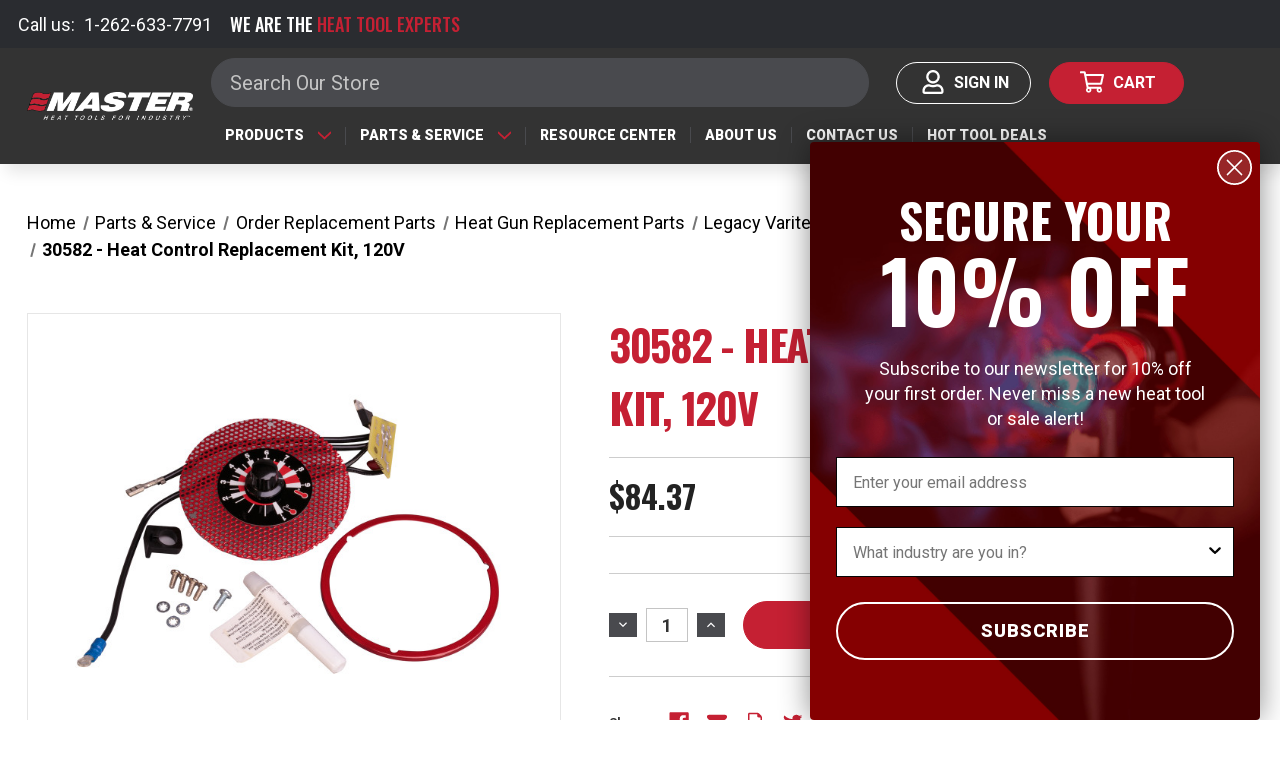

--- FILE ---
content_type: text/html; charset=UTF-8
request_url: https://www.masterappliance.com/30582-heat-control-replacement-kit-120v/
body_size: 22552
content:


<!DOCTYPE html>
<html class="no-js" lang="en">
    <head>
        <title>Heat Control Replacement Kit, 120V | Master Appliance</title>
        <link rel="dns-prefetch preconnect" href="https://cdn11.bigcommerce.com/s-8hb9g2i" crossorigin><link rel="dns-prefetch preconnect" href="https://fonts.googleapis.com/" crossorigin><link rel="dns-prefetch preconnect" href="https://fonts.gstatic.com/" crossorigin>
        <meta property="product:price:amount" content="84.37" /><meta property="product:price:currency" content="USD" /><meta property="og:url" content="https://www.masterappliance.com/30582-heat-control-replacement-kit-120v/" /><meta property="og:site_name" content="Master Appliance Heat Tools" /><meta name="keywords" content="professional heat guns, industrial heat guns, heavy duty heat guns, commercial heat guns, lcd heat guns, surface temperature control heat gun, plastic heat guns, plastic welding kits, hot air guns, heat blowers, cordless soldering irons, butane powered soldering irons, ultratorches, microtorches, butane torches, cordless glue guns, butane powered glue guns, heat gun accessories, heat gun repair parts, heat gun attachments, heat gun kits, glue sticks, butane fuel, butane gas, master mite heat gun, heat shrink tubing, wire connectors, heat seal connectors, crimpers, plastic welding rods"><meta name="description" content="Buy Heat Control Replacement Kit, 120V and other high quality heat tools and accessories from Master Appliance.  We offer state of the art industry heat tools and repair services."><link rel='canonical' href='https://www.masterappliance.com/30582-heat-control-replacement-kit-120v/' /><meta name='platform' content='bigcommerce.stencil' /><meta property="og:type" content="product" />
<meta property="og:title" content="30582 - Heat Control Replacement Kit, 120V" />
<meta property="og:description" content="Buy Heat Control Replacement Kit, 120V and other high quality heat tools and accessories from Master Appliance.  We offer state of the art industry heat tools and repair services." />
<meta property="og:image" content="https://cdn11.bigcommerce.com/s-8hb9g2i/products/1758/images/2613/Master_Varitemp_Heat_Gun_30582_Heat_Control_Kit_120V__06019.1496966988.556.532.jpg?c=2" />
<meta property="fb:admins" content="tdmdevelopers@gmail.com" />
<meta property="og:availability" content="instock" />
<meta property="pinterest:richpins" content="enabled" />
        
         

        <link href="https://cdn11.bigcommerce.com/s-8hb9g2i/product_images/favicon.png?t&#x3D;1469707866" rel="shortcut icon">
        <meta name="viewport" content="width=device-width, initial-scale=1">

        <script>
            document.documentElement.className = document.documentElement.className.replace('no-js', 'js');
        </script>

        <script>
    function browserSupportsAllFeatures() {
        return window.Promise
            && window.fetch
            && window.URL
            && window.URLSearchParams
            && window.WeakMap
            // object-fit support
            && ('objectFit' in document.documentElement.style);
    }

    function loadScript(src) {
        var js = document.createElement('script');
        js.src = src;
        js.onerror = function () {
            console.error('Failed to load polyfill script ' + src);
        };
        document.head.appendChild(js);
    }

    if (!browserSupportsAllFeatures()) {
        loadScript('https://cdn11.bigcommerce.com/s-8hb9g2i/stencil/24aeb630-ecb1-013d-3a7e-6e371ab10d92/e/09362ce0-61a5-013e-f871-7acb9a163a70/dist/theme-bundle.polyfills.js');
    }
</script>
        <script>window.consentManagerTranslations = `{"locale":"en","locales":{"consent_manager.data_collection_warning":"en","consent_manager.accept_all_cookies":"en","consent_manager.gdpr_settings":"en","consent_manager.data_collection_preferences":"en","consent_manager.manage_data_collection_preferences":"en","consent_manager.use_data_by_cookies":"en","consent_manager.data_categories_table":"en","consent_manager.allow":"en","consent_manager.accept":"en","consent_manager.deny":"en","consent_manager.dismiss":"en","consent_manager.reject_all":"en","consent_manager.category":"en","consent_manager.purpose":"en","consent_manager.functional_category":"en","consent_manager.functional_purpose":"en","consent_manager.analytics_category":"en","consent_manager.analytics_purpose":"en","consent_manager.targeting_category":"en","consent_manager.advertising_category":"en","consent_manager.advertising_purpose":"en","consent_manager.essential_category":"en","consent_manager.esential_purpose":"en","consent_manager.yes":"en","consent_manager.no":"en","consent_manager.not_available":"en","consent_manager.cancel":"en","consent_manager.save":"en","consent_manager.back_to_preferences":"en","consent_manager.close_without_changes":"en","consent_manager.unsaved_changes":"en","consent_manager.by_using":"en","consent_manager.agree_on_data_collection":"en","consent_manager.change_preferences":"en","consent_manager.cancel_dialog_title":"en","consent_manager.privacy_policy":"en","consent_manager.allow_category_tracking":"en","consent_manager.disallow_category_tracking":"en"},"translations":{"consent_manager.data_collection_warning":"We use cookies (and other similar technologies) to collect data to improve your shopping experience.","consent_manager.accept_all_cookies":"Accept All Cookies","consent_manager.gdpr_settings":"Settings","consent_manager.data_collection_preferences":"Website Data Collection Preferences","consent_manager.manage_data_collection_preferences":"Manage Website Data Collection Preferences","consent_manager.use_data_by_cookies":" uses data collected by cookies and JavaScript libraries to improve your shopping experience.","consent_manager.data_categories_table":"The table below outlines how we use this data by category. To opt out of a category of data collection, select 'No' and save your preferences.","consent_manager.allow":"Allow","consent_manager.accept":"Accept","consent_manager.deny":"Deny","consent_manager.dismiss":"Dismiss","consent_manager.reject_all":"Reject all","consent_manager.category":"Category","consent_manager.purpose":"Purpose","consent_manager.functional_category":"Functional","consent_manager.functional_purpose":"Enables enhanced functionality, such as videos and live chat. If you do not allow these, then some or all of these functions may not work properly.","consent_manager.analytics_category":"Analytics","consent_manager.analytics_purpose":"Provide statistical information on site usage, e.g., web analytics so we can improve this website over time.","consent_manager.targeting_category":"Targeting","consent_manager.advertising_category":"Advertising","consent_manager.advertising_purpose":"Used to create profiles or personalize content to enhance your shopping experience.","consent_manager.essential_category":"Essential","consent_manager.esential_purpose":"Essential for the site and any requested services to work, but do not perform any additional or secondary function.","consent_manager.yes":"Yes","consent_manager.no":"No","consent_manager.not_available":"N/A","consent_manager.cancel":"Cancel","consent_manager.save":"Save","consent_manager.back_to_preferences":"Back to Preferences","consent_manager.close_without_changes":"You have unsaved changes to your data collection preferences. Are you sure you want to close without saving?","consent_manager.unsaved_changes":"You have unsaved changes","consent_manager.by_using":"By using our website, you're agreeing to our","consent_manager.agree_on_data_collection":"By using our website, you're agreeing to the collection of data as described in our ","consent_manager.change_preferences":"You can change your preferences at any time","consent_manager.cancel_dialog_title":"Are you sure you want to cancel?","consent_manager.privacy_policy":"Privacy Policy","consent_manager.allow_category_tracking":"Allow [CATEGORY_NAME] tracking","consent_manager.disallow_category_tracking":"Disallow [CATEGORY_NAME] tracking"}}`;</script>

        <script>
            window.lazySizesConfig = window.lazySizesConfig || {};
            window.lazySizesConfig.loadMode = 1;
        </script>
        <script async src="https://cdn11.bigcommerce.com/s-8hb9g2i/stencil/24aeb630-ecb1-013d-3a7e-6e371ab10d92/e/09362ce0-61a5-013e-f871-7acb9a163a70/dist/theme-bundle.head_async.js"></script>

        <script src="https://ajax.googleapis.com/ajax/libs/webfont/1.6.26/webfont.js"></script>

        <script>
            WebFont.load({
                custom: {
                    families: ['Karla', 'Roboto', 'Source Sans Pro']
                },
                classes: false
            });
        </script>

        <script type="text/javascript">
        (function e(){var e=document.createElement("script");e.type="text/javascript",e.async=true,e.src="//staticw2.yotpo.com/tvzrExdAAF2eXdTSTcKhyEPpHe6NlZZDFJfsLphP/widget.js";var t=document.getElementsByTagName("script")[0];t.parentNode.insertBefore(e,t)})();
        </script>

        <link href="https://fonts.googleapis.com/css?family=Montserrat:700,500%7CRoboto:400,500,600,700,800,900%7COswald:400,500,600,700,800,900&display=swap" rel="stylesheet">
            <link data-stencil-stylesheet href="https://cdn11.bigcommerce.com/s-8hb9g2i/stencil/24aeb630-ecb1-013d-3a7e-6e371ab10d92/e/09362ce0-61a5-013e-f871-7acb9a163a70/css/theme-d041b580-9720-013e-7512-2603078e3171.css" rel="stylesheet">

        <!-- Start Tracking Code for analytics_facebook -->

<script>
!function(f,b,e,v,n,t,s){if(f.fbq)return;n=f.fbq=function(){n.callMethod?n.callMethod.apply(n,arguments):n.queue.push(arguments)};if(!f._fbq)f._fbq=n;n.push=n;n.loaded=!0;n.version='2.0';n.queue=[];t=b.createElement(e);t.async=!0;t.src=v;s=b.getElementsByTagName(e)[0];s.parentNode.insertBefore(t,s)}(window,document,'script','https://connect.facebook.net/en_US/fbevents.js');

fbq('set', 'autoConfig', 'false', '869993389826500');
fbq('dataProcessingOptions', ['LDU'], 0, 0);
fbq('init', '869993389826500', {"external_id":"eda051de-1134-488d-b96a-b85dc0a17d6d"});
fbq('set', 'agent', 'bigcommerce', '869993389826500');

function trackEvents() {
    var pathName = window.location.pathname;

    fbq('track', 'PageView', {}, "");

    // Search events start -- only fire if the shopper lands on the /search.php page
    if (pathName.indexOf('/search.php') === 0 && getUrlParameter('search_query')) {
        fbq('track', 'Search', {
            content_type: 'product_group',
            content_ids: [],
            search_string: getUrlParameter('search_query')
        });
    }
    // Search events end

    // Wishlist events start -- only fire if the shopper attempts to add an item to their wishlist
    if (pathName.indexOf('/wishlist.php') === 0 && getUrlParameter('added_product_id')) {
        fbq('track', 'AddToWishlist', {
            content_type: 'product_group',
            content_ids: []
        });
    }
    // Wishlist events end

    // Lead events start -- only fire if the shopper subscribes to newsletter
    if (pathName.indexOf('/subscribe.php') === 0 && getUrlParameter('result') === 'success') {
        fbq('track', 'Lead', {});
    }
    // Lead events end

    // Registration events start -- only fire if the shopper registers an account
    if (pathName.indexOf('/login.php') === 0 && getUrlParameter('action') === 'account_created') {
        fbq('track', 'CompleteRegistration', {}, "");
    }
    // Registration events end

    

    function getUrlParameter(name) {
        var cleanName = name.replace(/[\[]/, '\[').replace(/[\]]/, '\]');
        var regex = new RegExp('[\?&]' + cleanName + '=([^&#]*)');
        var results = regex.exec(window.location.search);
        return results === null ? '' : decodeURIComponent(results[1].replace(/\+/g, ' '));
    }
}

if (window.addEventListener) {
    window.addEventListener("load", trackEvents, false)
}
</script>
<noscript><img height="1" width="1" style="display:none" alt="null" src="https://www.facebook.com/tr?id=869993389826500&ev=PageView&noscript=1&a=plbigcommerce1.2&eid="/></noscript>

<!-- End Tracking Code for analytics_facebook -->

<!-- Start Tracking Code for analytics_googleanalytics -->

<script type='text/javascript'>
window.__lo_site_id = 82353;

	(function() {
		var wa = document.createElement('script'); wa.type = 'text/javascript'; wa.async = true;
		wa.src = 'https://d10lpsik1i8c69.cloudfront.net/w.js';
		var s = document.getElementsByTagName('script')[0]; s.parentNode.insertBefore(wa, s);
	  })();
	</script>

<script
  async type="text/javascript"
  src="//static.klaviyo.com/onsite/js/klaviyo.js?company_id=JLmmqu"
></script>

<!-- Use of this pixel is subject to the Amazon ad specs and policies at https://ssl.amazon.com/b/?&node=7253015011 --><script type='text/javascript'>window.onload = function(){var _pix = document.getElementById('_pix_id_5ec5d22c-feb9-629d-feba-15aaddf09a1f');if (!_pix) { var protocol = '//'; var a = Math.random() * 1000000000000000000; _pix = document.createElement('iframe'); _pix.style.display = 'none'; _pix.setAttribute('src', protocol + 's.amazon-adsystem.com/iu3?d=generic&ex-fargs=%3Fid%3D5ec5d22c-feb9-629d-feba-15aaddf09a1f%26type%3D55%26m%3D1&ex-fch=416613&ex-src=https://www.masterappliance.com&ex-hargs=v%3D1.0%3Bc%3D586977464865098443%3Bp%3D5EC5D22C-FEB9-629D-FEBA-15AADDF09A1F' + '&cb=' + a); _pix.setAttribute('id','_pix_id_5ec5d22c-feb9-629d-feba-15aaddf09a1f'); document.body.appendChild(_pix);}}</script>

<!-- End Tracking Code for analytics_googleanalytics -->

<!-- Start Tracking Code for analytics_googleanalytics4 -->

<script data-cfasync="false" src="https://cdn11.bigcommerce.com/shared/js/google_analytics4_bodl_subscribers-358423becf5d870b8b603a81de597c10f6bc7699.js" integrity="sha256-gtOfJ3Avc1pEE/hx6SKj/96cca7JvfqllWA9FTQJyfI=" crossorigin="anonymous"></script>
<script data-cfasync="false">
  (function () {
    window.dataLayer = window.dataLayer || [];

    function gtag(){
        dataLayer.push(arguments);
    }

    function initGA4(event) {
         function setupGtag() {
            function configureGtag() {
                gtag('js', new Date());
                gtag('set', 'developer_id.dMjk3Nj', true);
                gtag('config', 'G-J7E9BZFKCQ');
            }

            var script = document.createElement('script');

            script.src = 'https://www.googletagmanager.com/gtag/js?id=G-J7E9BZFKCQ';
            script.async = true;
            script.onload = configureGtag;

            document.head.appendChild(script);
        }

        setupGtag();

        if (typeof subscribeOnBodlEvents === 'function') {
            subscribeOnBodlEvents('G-J7E9BZFKCQ', false);
        }

        window.removeEventListener(event.type, initGA4);
    }

    

    var eventName = document.readyState === 'complete' ? 'consentScriptsLoaded' : 'DOMContentLoaded';
    window.addEventListener(eventName, initGA4, false);
  })()
</script>

<!-- End Tracking Code for analytics_googleanalytics4 -->

<!-- Start Tracking Code for analytics_siteverification -->

<!-- Google Tag Manager -->
<script>(function(w,d,s,l,i){w[l]=w[l]||[];w[l].push({'gtm.start':
new Date().getTime(),event:'gtm.js'});var f=d.getElementsByTagName(s)[0],
j=d.createElement(s),dl=l!='dataLayer'?'&l='+l:'';j.async=true;j.src=
'https://www.googletagmanager.com/gtm.js?id='+i+dl;f.parentNode.insertBefore(j,f);
})(window,document,'script','dataLayer','GTM-KJ4GG59');</script>
<!-- End Google Tag Manager -->

<!-- End Tracking Code for analytics_siteverification -->


<script src="https://www.google.com/recaptcha/api.js" async defer></script>
<script type="text/javascript">
var BCData = {"product_attributes":{"sku":"30582","upc":null,"mpn":null,"gtin":null,"weight":null,"base":true,"image":null,"price":{"without_tax":{"formatted":"$84.37","value":84.37,"currency":"USD"},"tax_label":"Tax"},"stock":null,"instock":true,"stock_message":null,"purchasable":true,"purchasing_message":null,"call_for_price_message":null}};
</script>
<script src='https://www.powr.io/powr.js?external-type=bigcommerce' async ></script><script>
  const GADsconversionID = "963177748"; // Do not include AW-
  const GADsPurchaseConvLabel = "XApXCICv_NgZEJTao8sD"; // From the Purchase Conversion
</script>

<script>
  const GADs_initial_script = document.createElement('script');
  GADs_initial_script.setAttribute('src', 'https://www.googletagmanager.com/gtag/js?id=AW-' + GADsconversionID);
  GADs_initial_script.setAttribute('async', '');
  document.head.appendChild(GADs_initial_script);

  window.dataLayer = window.dataLayer || [];
  function gtag() { dataLayer.push(arguments); }
  gtag('js', new Date());
  gtag('config', 'AW-' + GADsconversionID, { 'allow_enhanced_conversions': true });
</script>

<script>
  if ('product' === 'orderconfirmation') {

    // Fetch API to get product, order and customer details
    fetch('/api/storefront/orders/' + "" )
      .then((res) => res.json())
      .then((order) => {

        // Get order details
        var GADs_currency_code = order.currency.code;
        var GADs_order_amount = order.orderAmount;
        var GADs_order_email = order.billingAddress.email;
        var inputPhone = order.billingAddress.phone;
        var GADs_formatted_phone = "";

        // Format phone
        switch (true) {
          case inputPhone.indexOf("+") == 0:
            GADs_formatted_phone = inputPhone.replace(/[^0-9+]/gi, '');
            break;
          case inputPhone.indexOf("1") == 0:
            GADs_formatted_phone = "+" + inputPhone.replace(/[^0-9]/gi, '');
            break;
          default:
            GADs_formatted_phone = "+1" + inputPhone.replace(/[^0-9]/gi, '');
            break;
        }

        var GADs_items_list = order.lineItems.physicalItems.map((item) => {
          let itemID = item.productId;
          return {
            'id': itemID,
            'google_business_vertical': 'retail'
          };
        });

        gtag('set', 'user_data', {
          "email": GADs_order_email,
          "phone_number": GADs_formatted_phone
        });

        gtag('event', 'conversion', {
          'send_to': "AW-" + GADsconversionID + "/" + GADsPurchaseConvLabel,
          'value': GADs_order_amount,
          'currency': GADs_currency_code,
          'transaction_id': ""
        });

        gtag('event', 'purchase', {
          'send_to': "AW-" + GADsconversionID,
          'value': GADs_order_amount,
          'items': GADs_items_list
        });

      });
  }
</script>

<script>
  if ('product' === 'product') {
    gtag('event', 'view_item', {
      'send_to': "AW-" + GADsconversionID,
      'value': BCData.product_attributes.price.without_tax.value,
      'items': [
        {
          'id': '1758',
          'google_business_vertical': 'retail'
        }
      ]
    });
  }
</script>

<script>
  window.addEventListener('submit', function DR_addToCart(e) {
    if (e.target.attributes["data-cart-item-add"]) {
      gtag('event', 'add_to_cart',
        {
          'send_to': "AW-" + GADsconversionID,
          'value': BCData.product_attributes.price.without_tax.value,
          'items':
            [
              {
                'id': '1758',
                'google_business_vertical': 'retail'
              }
            ]
        });
    }
  })
</script>
 <script data-cfasync="false" src="https://microapps.bigcommerce.com/bodl-events/1.9.4/index.js" integrity="sha256-Y0tDj1qsyiKBRibKllwV0ZJ1aFlGYaHHGl/oUFoXJ7Y=" nonce="" crossorigin="anonymous"></script>
 <script data-cfasync="false" nonce="">

 (function() {
    function decodeBase64(base64) {
       const text = atob(base64);
       const length = text.length;
       const bytes = new Uint8Array(length);
       for (let i = 0; i < length; i++) {
          bytes[i] = text.charCodeAt(i);
       }
       const decoder = new TextDecoder();
       return decoder.decode(bytes);
    }
    window.bodl = JSON.parse(decodeBase64("[base64]"));
 })()

 </script>

<script nonce="">
(function () {
    var xmlHttp = new XMLHttpRequest();

    xmlHttp.open('POST', 'https://bes.gcp.data.bigcommerce.com/nobot');
    xmlHttp.setRequestHeader('Content-Type', 'application/json');
    xmlHttp.send('{"store_id":"961651","timezone_offset":"-6.0","timestamp":"2026-01-29T21:36:30.74136700Z","visit_id":"4e3dea39-d85e-47da-b401-c78618d2618e","channel_id":1}');
})();
</script>


        
        <!-- lead forensics tracking code -->
        <script type="text/javascript" src="https://secure.leadforensics.com/js/262527.js" ></script>
        <noscript><img alt="" src="https://secure.leadforensics.com/262527.png" style="display:none;" /></noscript>

    </head>
    <body class="
page--product

    product--1758

    not-logged-in

">
        <svg data-src="https://cdn11.bigcommerce.com/s-8hb9g2i/stencil/24aeb630-ecb1-013d-3a7e-6e371ab10d92/e/09362ce0-61a5-013e-f871-7acb9a163a70/img/icon-sprite.svg" class="icons-svg-sprite"></svg>
        <!--  -->

<header class="header header-2 header-2--default" role="banner">
    
    <div class="header-2__top">
        <nav class="header-2__top-nav container">
    <ul class="header-2__top-nav-list">
            <li class="header-2__top-nav-list-item">
                <p class="call-text">Call us: </p>
                <i class="icon call-icon"><svg><use xlink:href="#icon-phone" /></svg></i>
                <a href="tel:262-633-7791" class="header-2__top-nav-list-link request-catalog">
                    1-262-633-7791
                </a>
            </li>
            <li class="header-2__top-nav-list-item">
                <img class="icon catalog-icon" src="/content/images/catalog.png" alt="Catalog Icon">           
                                <a href="" class="header-2__top-nav-list-link request-catalog">
                    
                </a>
            </li>
    </ul>
    <p class="shipping-text tablet-view"><span class="regular-text">WE ARE THE&nbsp;</span><span class="red-text"> HEAT TOOL EXPERTS</span></p>
</nav>
    </div>
    <div class="header-2__content container">
        <div class="header-logo desktop-view">
            <a href="https://www.masterappliance.com/" class="header-logo__link" data-header-logo-link>
            <div class="header-logo-image-container">
                <!--<img class="header-logo-image" src="https://cdn11.bigcommerce.com/s-8hb9g2i/images/stencil/250x100/master_logo2x_1473681454__61065.original.png" alt="Master Appliance Heat Tools" title="Master Appliance Heat Tools">-->
                <img src="/content/images/master-logo.png" class="header-logo-image" alt="Master Appliance Heat Tools" title="Master Appliance Heat Tools">
            </div>
</a>
        </div>

    <div class="header-2__mid">
        <a href="#" class="mobileMenu-toggle" data-mobile-menu-toggle="menu">
            <span class="mobileMenu-toggleIcon">Toggle menu</span>
        </a>

        <div class="header-logo mobile-view">
            <a href="https://www.masterappliance.com/" class="header-logo__link" data-header-logo-link>
            <div class="header-logo-image-container">
                <!--<img class="header-logo-image" src="https://cdn11.bigcommerce.com/s-8hb9g2i/images/stencil/250x100/master_logo2x_1473681454__61065.original.png" alt="Master Appliance Heat Tools" title="Master Appliance Heat Tools">-->
                <img src="/content/images/master-logo.png" class="header-logo-image" alt="Master Appliance Heat Tools" title="Master Appliance Heat Tools">
            </div>
</a>
        </div>
        <span class=top-header__wrapper>
            <p class="shipping-text desktop-view"><span class="regular-text">WE ARE THE&nbsp;</span><span class="red-text"> HEAT TOOL EXPERTS</span></p>
            <div class="dropdown dropdown--quickSearch header-2__nav-search" id="quickSearch" aria-hidden="true" data-prevent-quick-search-close>
            <div class="container">
    <form class="form" onsubmit="return false" data-url="/search.php" data-quick-search-form>
        <fieldset class="form-fieldset">
            <div class="form-field">
                <label class="is-srOnly" for="nav-quick-search">Search</label>
                <input class="form-input"
                       data-search-quick
                       name="nav-quick-search"
                       id="nav-quick-search"
                       data-error-message="Search field cannot be empty."
                       placeholder="Search Our Store"
                       autocomplete="off"
                >
            </div>
        </fieldset>
    </form>
    <section class="quickSearchResults" data-bind="html: results"></section>
    <p role="status"
       aria-live="polite"
       class="aria-description--hidden"
       data-search-aria-message-predefined-text="product results for"
    ></p>
</div>
            </div>
        <nav class="navUser">
    <ul class="navUser-section navUser-section--alt">
        <li class="navUser-item navUser-item--search">
            <button class="navUser-action navUser-action--quickSearch"
               type="button"
               id="quick-search-expand"
               data-search="quickSearch"
               aria-controls="quickSearch"
               aria-label="Search"
            >
            <span class="icon icon--search">
                <svg><use xlink:href="#icon-search"></use></svg>
            </span>
            <span class="search-text">
                Search
            </span>
            </button>
        </li>

        <li class="navUser-item navUser-item--account">
                    <a class="navUser-action button--secondary"
                    href="/login.php"
                    aria-label="Sign in"
                    >
                    <span class="icon icon--account">
                        <svg><use xlink:href="#icon-account"></use></svg>
                    </span>
                    <span class="">
                        Sign in
                    </span>
                    </a>
        </li>
        <li class="navUser-item navUser-item--cart">
            <a class="navUser-action button--primary"
               data-cart-preview
               data-dropdown="cart-preview-dropdown"
               data-options="align:right"
               href="/cart.php"
               aria-label="Cart with 0 items"
            >
                <span class="icon icon--cart">
                    <svg><use xlink:href="#icon-cart"></use></svg>
                </span>
                <span class="navUser-item-cartLabel">Cart</span>
                <span class="countPill cart-quantity"></span>
            </a>

                <div class="dropdown-menu" id="cart-preview-dropdown" data-dropdown-content aria-hidden="true"></div>
        </li>
    </ul>
</nav>


        </span>

        <div class="navPages-container" id="menu" data-menu>
        <nav class="navPages">
    <ul class="navPages-list links">
        <li class="navPages-item">
                <a class="navPages-action has-subMenu navPages-header-level navPages-action--toplevel"
   href="https://www.masterappliance.com/products/"
   data-collapsible="navPages-120"
   data-collapsible-disabled-breakpoint="medium"
>
    Products
    <i class="icon navPages-action-moreIcon" aria-hidden="true">
        <svg><use xlink:href="#icon-chevron-down" /></svg>
    </i>
</a>
<div class="navPage-subMenu" id="navPages-120" aria-hidden="true" tabindex="-1">
    <ul class="navPage-subMenu-list">
            <li class="navPage-subMenu-item">
                    <a class="navPage-subMenu-action navPages-action has-subMenu"
                       href="https://www.masterappliance.com/products/heat-guns/"
                       aria-label="Heat Guns"
                    >
                        Heat Guns
                        <span class="collapsible-icon-wrapper"
                            data-collapsible="navPages-124"
                            data-collapsible-disabled-breakpoint="medium"
                            data-collapsible-disabled-state="open"
                            data-collapsible-enabled-state="closed"
                        >
                            <i class="icon navPages-action-moreIcon" aria-hidden="true">
                                <svg><use xlink:href="#icon-chevron-down" /></svg>
                            </i>
                        </span>
                    </a>
                    <ul class="navPage-childList" id="navPages-124">
                        <li class="navPage-childList-item">
                            <a class="navPage-childList-action navPages-action"
                               href="https://www.masterappliance.com/products/heat-guns/master-heat-guns/"
                               aria-label="Master Heat Guns"
                            >
                                Master Heat Guns
                            </a>
                        </li>
                        <li class="navPage-childList-item">
                            <a class="navPage-childList-action navPages-action"
                               href="https://www.masterappliance.com/products/heat-guns/varitemp-heat-gun/"
                               aria-label="Varitemp Heat Gun"
                            >
                                Varitemp Heat Gun
                            </a>
                        </li>
                        <li class="navPage-childList-item">
                            <a class="navPage-childList-action navPages-action"
                               href="https://www.masterappliance.com/products/heat-guns/proheat-professional-heat-guns/"
                               aria-label="Proheat Professional Heat Guns"
                            >
                                Proheat Professional Heat Guns
                            </a>
                        </li>
                        <li class="navPage-childList-item">
                            <a class="navPage-childList-action navPages-action"
                               href="https://www.masterappliance.com/products/heat-guns/cordless-heat-guns/"
                               aria-label="Cordless Heat Guns"
                            >
                                Cordless Heat Guns
                            </a>
                        </li>
                        <li class="navPage-childList-item">
                            <a class="navPage-childList-action navPages-action"
                               href="https://www.masterappliance.com/products/heat-guns/master-mite-heat-gun/"
                               aria-label="Master-Mite Heat Gun"
                            >
                                Master-Mite Heat Gun
                            </a>
                        </li>
                        <li class="navPage-childList-item">
                            <a class="navPage-childList-action navPages-action"
                               href="https://www.masterappliance.com/mini-heat-guns-diy-crafts-shrink-tubing/"
                               aria-label="Mini Heat Guns"
                            >
                                Mini Heat Guns
                            </a>
                        </li>
                        <li class="navPage-childList-item">
                            <a class="navPage-childList-action navPages-action"
                               href="https://www.masterappliance.com/products/heat-guns/ecoheat-heat-gun/"
                               aria-label="EC-200 Variable Temp Heat Gun"
                            >
                                EC-200 Variable Temp Heat Gun
                            </a>
                        </li>
                        <li class="navPage-childList-item">
                            <a class="navPage-childList-action navPages-action"
                               href="https://www.masterappliance.com/heat-tool-products/heat-guns/surface-temperature-control-heat-guns/"
                               aria-label="Surface Temperature Control Heat Guns"
                            >
                                Surface Temperature Control Heat Guns
                            </a>
                        </li>
                    </ul>
            </li>
            <li class="navPage-subMenu-item">
                    <a class="navPage-subMenu-action navPages-action has-subMenu"
                       href="https://www.masterappliance.com/products/plastic-welding-kits/"
                       aria-label="Plastic Welding Kits"
                    >
                        Plastic Welding Kits
                        <span class="collapsible-icon-wrapper"
                            data-collapsible="navPages-143"
                            data-collapsible-disabled-breakpoint="medium"
                            data-collapsible-disabled-state="open"
                            data-collapsible-enabled-state="closed"
                        >
                            <i class="icon navPages-action-moreIcon" aria-hidden="true">
                                <svg><use xlink:href="#icon-chevron-down" /></svg>
                            </i>
                        </span>
                    </a>
                    <ul class="navPage-childList" id="navPages-143">
                        <li class="navPage-childList-item">
                            <a class="navPage-childList-action navPages-action"
                               href="https://www.masterappliance.com/products/plastic-welding-kits/vinyl-floor-heat-welding-kit"
                               aria-label="Cordless Plastic Welding Kit"
                            >
                                Cordless Plastic Welding Kit
                            </a>
                        </li>
                        <li class="navPage-childList-item">
                            <a class="navPage-childList-action navPages-action"
                               href="https://www.masterappliance.com/products/plastic-welding-kits/proheat-plastic-welding-kit/"
                               aria-label="Proheat Plastic Welding Kit"
                            >
                                Proheat Plastic Welding Kit
                            </a>
                        </li>
                    </ul>
            </li>
            <li class="navPage-subMenu-item">
                    <a class="navPage-subMenu-action navPages-action has-subMenu"
                       href="https://www.masterappliance.com/products/continuous-heat/"
                       aria-label="Continuous Heat"
                    >
                        Continuous Heat
                        <span class="collapsible-icon-wrapper"
                            data-collapsible="navPages-186"
                            data-collapsible-disabled-breakpoint="medium"
                            data-collapsible-disabled-state="open"
                            data-collapsible-enabled-state="closed"
                        >
                            <i class="icon navPages-action-moreIcon" aria-hidden="true">
                                <svg><use xlink:href="#icon-chevron-down" /></svg>
                            </i>
                        </span>
                    </a>
                    <ul class="navPage-childList" id="navPages-186">
                        <li class="navPage-childList-item">
                            <a class="navPage-childList-action navPages-action"
                               href="https://www.masterappliance.com/products/continuous-heat/masterflow-heatblowers/"
                               aria-label="Masterflow HeatBlowers"
                            >
                                Masterflow HeatBlowers
                            </a>
                        </li>
                    </ul>
            </li>
            <li class="navPage-subMenu-item">
                    <a class="navPage-subMenu-action navPages-action"
                       href="https://www.masterappliance.com/products/propane-torches/"
                       aria-label="Propane Torches"
                    >
                        Propane Torches
                    </a>
            </li>
            <li class="navPage-subMenu-item">
                    <a class="navPage-subMenu-action navPages-action has-subMenu"
                       href="https://www.masterappliance.com/products/butane-tools/"
                       aria-label="Butane Tools"
                    >
                        Butane Tools
                        <span class="collapsible-icon-wrapper"
                            data-collapsible="navPages-188"
                            data-collapsible-disabled-breakpoint="medium"
                            data-collapsible-disabled-state="open"
                            data-collapsible-enabled-state="closed"
                        >
                            <i class="icon navPages-action-moreIcon" aria-hidden="true">
                                <svg><use xlink:href="#icon-chevron-down" /></svg>
                            </i>
                        </span>
                    </a>
                    <ul class="navPage-childList" id="navPages-188">
                        <li class="navPage-childList-item">
                            <a class="navPage-childList-action navPages-action"
                               href="https://www.masterappliance.com/products/butane-tools/master-microtorches-butane-torches/"
                               aria-label="Master Microtorches / Butane Torches"
                            >
                                Master Microtorches / Butane Torches
                            </a>
                        </li>
                        <li class="navPage-childList-item">
                            <a class="navPage-childList-action navPages-action"
                               href="https://www.masterappliance.com/products/butane-tools/ultratorch-soldering-irons/"
                               aria-label="Ultratorch Soldering Irons"
                            >
                                Ultratorch Soldering Irons
                            </a>
                        </li>
                        <li class="navPage-childList-item">
                            <a class="navPage-childList-action navPages-action"
                               href="https://www.masterappliance.com/products/butane-tools/proiron-soldering-irons/"
                               aria-label="ProIron Soldering Irons"
                            >
                                ProIron Soldering Irons
                            </a>
                        </li>
                    </ul>
            </li>
            <li class="navPage-subMenu-item">
                    <a class="navPage-subMenu-action navPages-action has-subMenu"
                       href="https://www.masterappliance.com/ultratane-butane/"
                       aria-label="Ultratane Butane"
                    >
                        Ultratane Butane
                        <span class="collapsible-icon-wrapper"
                            data-collapsible="navPages-169"
                            data-collapsible-disabled-breakpoint="medium"
                            data-collapsible-disabled-state="open"
                            data-collapsible-enabled-state="closed"
                        >
                            <i class="icon navPages-action-moreIcon" aria-hidden="true">
                                <svg><use xlink:href="#icon-chevron-down" /></svg>
                            </i>
                        </span>
                    </a>
                    <ul class="navPage-childList" id="navPages-169">
                        <li class="navPage-childList-item">
                            <a class="navPage-childList-action navPages-action"
                               href="https://www.masterappliance.com/ultratane-butane/ultratane-butane/"
                               aria-label="Ultratane Butane"
                            >
                                Ultratane Butane
                            </a>
                        </li>
                    </ul>
            </li>
            <li class="navPage-subMenu-item">
                    <a class="navPage-subMenu-action navPages-action has-subMenu"
                       href="https://www.masterappliance.com/products/crimp-tools/"
                       aria-label="Crimp Tools"
                    >
                        Crimp Tools
                        <span class="collapsible-icon-wrapper"
                            data-collapsible="navPages-174"
                            data-collapsible-disabled-breakpoint="medium"
                            data-collapsible-disabled-state="open"
                            data-collapsible-enabled-state="closed"
                        >
                            <i class="icon navPages-action-moreIcon" aria-hidden="true">
                                <svg><use xlink:href="#icon-chevron-down" /></svg>
                            </i>
                        </span>
                    </a>
                    <ul class="navPage-childList" id="navPages-174">
                        <li class="navPage-childList-item">
                            <a class="navPage-childList-action navPages-action"
                               href="https://www.masterappliance.com/products/crimp-tools/ratcheting-crimp-tool/"
                               aria-label="Ratcheting Crimp Tool"
                            >
                                Ratcheting Crimp Tool
                            </a>
                        </li>
                    </ul>
            </li>
            <li class="navPage-subMenu-item">
                    <a class="navPage-subMenu-action navPages-action has-subMenu"
                       href="https://www.masterappliance.com/products/heat-seal-electric-wire-connector-kits/"
                       aria-label="Heat Seal Electric Wire Connector Kits"
                    >
                        Heat Seal Electric Wire Connector Kits
                        <span class="collapsible-icon-wrapper"
                            data-collapsible="navPages-163"
                            data-collapsible-disabled-breakpoint="medium"
                            data-collapsible-disabled-state="open"
                            data-collapsible-enabled-state="closed"
                        >
                            <i class="icon navPages-action-moreIcon" aria-hidden="true">
                                <svg><use xlink:href="#icon-chevron-down" /></svg>
                            </i>
                        </span>
                    </a>
                    <ul class="navPage-childList" id="navPages-163">
                        <li class="navPage-childList-item">
                            <a class="navPage-childList-action navPages-action"
                               href="https://www.masterappliance.com/products/heat-seal-connector-kits/proseal-assortment-kits/"
                               aria-label="Proseal Assortment Kits"
                            >
                                Proseal Assortment Kits
                            </a>
                        </li>
                        <li class="navPage-childList-item">
                            <a class="navPage-childList-action navPages-action"
                               href="https://www.masterappliance.com/products/heat-seal-connector-kits/solderseal-assortment-kits/"
                               aria-label="Solderseal Assortment Kits"
                            >
                                Solderseal Assortment Kits
                            </a>
                        </li>
                        <li class="navPage-childList-item">
                            <a class="navPage-childList-action navPages-action"
                               href="https://www.masterappliance.com/products/heat-seal-connector-kits/multiseal-assortment-kits/"
                               aria-label="Multiseal Assortment Kits"
                            >
                                Multiseal Assortment Kits
                            </a>
                        </li>
                        <li class="navPage-childList-item">
                            <a class="navPage-childList-action navPages-action"
                               href="https://www.masterappliance.com/products/heat-seal-connector-kits/proseal-butt-splice-connector/"
                               aria-label="Proseal Butt Splice Connector"
                            >
                                Proseal Butt Splice Connector
                            </a>
                        </li>
                        <li class="navPage-childList-item">
                            <a class="navPage-childList-action navPages-action"
                               href="https://www.masterappliance.com/products/heat-seal-connector-kits/solderseal-butt-splice-connector-jar/"
                               aria-label="Solderseal Butt Splice Connector"
                            >
                                Solderseal Butt Splice Connector
                            </a>
                        </li>
                        <li class="navPage-childList-item">
                            <a class="navPage-childList-action navPages-action"
                               href="https://www.masterappliance.com/products/heat-seal-connector-kits/Multiseal-butt-splice-connector-jar/"
                               aria-label="Multiseal Butt Splice Connector"
                            >
                                Multiseal Butt Splice Connector
                            </a>
                        </li>
                        <li class="navPage-childList-item">
                            <a class="navPage-childList-action navPages-action"
                               href="https://www.masterappliance.com/products/heat-seal-connector-kits/wire-connector-refill-packs/"
                               aria-label="Wire Connector Refill Packs"
                            >
                                Wire Connector Refill Packs
                            </a>
                        </li>
                    </ul>
            </li>
            <li class="navPage-subMenu-item">
                    <a class="navPage-subMenu-action navPages-action has-subMenu"
                       href="https://www.masterappliance.com/products/attachments-and-accessories/"
                       aria-label="Attachments and Accessories"
                    >
                        Attachments and Accessories
                        <span class="collapsible-icon-wrapper"
                            data-collapsible="navPages-123"
                            data-collapsible-disabled-breakpoint="medium"
                            data-collapsible-disabled-state="open"
                            data-collapsible-enabled-state="closed"
                        >
                            <i class="icon navPages-action-moreIcon" aria-hidden="true">
                                <svg><use xlink:href="#icon-chevron-down" /></svg>
                            </i>
                        </span>
                    </a>
                    <ul class="navPage-childList" id="navPages-123">
                        <li class="navPage-childList-item">
                            <a class="navPage-childList-action navPages-action"
                               href="https://www.masterappliance.com/products/attachments-and-accessories/electric-heat-guns/"
                               aria-label="Electric Heat Guns"
                            >
                                Electric Heat Guns
                            </a>
                        </li>
                        <li class="navPage-childList-item">
                            <a class="navPage-childList-action navPages-action"
                               href="https://www.masterappliance.com/products/attachments-and-accessories/ultratorch-soldering-iron/"
                               aria-label="Ultratorch Soldering Iron"
                            >
                                Ultratorch Soldering Iron
                            </a>
                        </li>
                        <li class="navPage-childList-item">
                            <a class="navPage-childList-action navPages-action"
                               href="https://www.masterappliance.com/products/attachments-and-accessories/plastic-welding-kit/"
                               aria-label="Plastic Welding Kit"
                            >
                                Plastic Welding Kit
                            </a>
                        </li>
                        <li class="navPage-childList-item">
                            <a class="navPage-childList-action navPages-action"
                               href="https://www.masterappliance.com/products/attachments-and-accessories/portapro-glue-gun/"
                               aria-label="Portapro Glue Gun"
                            >
                                Portapro Glue Gun
                            </a>
                        </li>
                    </ul>
            </li>
            <li class="navPage-subMenu-item">
                    <a class="navPage-subMenu-action navPages-action has-subMenu"
                       href="https://www.masterappliance.com/products/heat-activated-materials/"
                       aria-label="Heat Activated Materials"
                    >
                        Heat Activated Materials
                        <span class="collapsible-icon-wrapper"
                            data-collapsible="navPages-131"
                            data-collapsible-disabled-breakpoint="medium"
                            data-collapsible-disabled-state="open"
                            data-collapsible-enabled-state="closed"
                        >
                            <i class="icon navPages-action-moreIcon" aria-hidden="true">
                                <svg><use xlink:href="#icon-chevron-down" /></svg>
                            </i>
                        </span>
                    </a>
                    <ul class="navPage-childList" id="navPages-131">
                        <li class="navPage-childList-item">
                            <a class="navPage-childList-action navPages-action"
                               href="https://www.masterappliance.com/products/heat-activated-materials/glue-sticks/"
                               aria-label="Glue Sticks"
                            >
                                Glue Sticks
                            </a>
                        </li>
                        <li class="navPage-childList-item">
                            <a class="navPage-childList-action navPages-action"
                               href="https://www.masterappliance.com/products/heat-activated-materials/plastic-welding-rods/"
                               aria-label="Plastic Welding Rods"
                            >
                                Plastic Welding Rods
                            </a>
                        </li>
                    </ul>
            </li>
    </ul>
</div>
            </li>
        <li class="navPages-item">
                <a class="navPages-action has-subMenu navPages-header-level navPages-action--toplevel"
   href="https://www.masterappliance.com/parts-service/"
   data-collapsible="navPages-160"
   data-collapsible-disabled-breakpoint="medium"
>
    Parts &amp; Service
    <i class="icon navPages-action-moreIcon" aria-hidden="true">
        <svg><use xlink:href="#icon-chevron-down" /></svg>
    </i>
</a>
<div class="navPage-subMenu" id="navPages-160" aria-hidden="true" tabindex="-1">
    <ul class="navPage-subMenu-list">
            <li class="navPage-subMenu-item">
                    <a class="navPage-subMenu-action navPages-action has-subMenu"
                       href="https://www.masterappliance.com/parts-service/order-replacement-parts/"
                       aria-label="Order Replacement Parts"
                    >
                        Order Replacement Parts
                        <span class="collapsible-icon-wrapper"
                            data-collapsible="navPages-122"
                            data-collapsible-disabled-breakpoint="medium"
                            data-collapsible-disabled-state="open"
                            data-collapsible-enabled-state="closed"
                        >
                            <i class="icon navPages-action-moreIcon" aria-hidden="true">
                                <svg><use xlink:href="#icon-chevron-down" /></svg>
                            </i>
                        </span>
                    </a>
                    <ul class="navPage-childList" id="navPages-122">
                        <li class="navPage-childList-item">
                            <a class="navPage-childList-action navPages-action"
                               href="https://www.masterappliance.com/parts-service/order-replacement-parts/heat-gun-replacement-parts/"
                               aria-label="Heat Gun Replacement Parts"
                            >
                                Heat Gun Replacement Parts
                            </a>
                        </li>
                        <li class="navPage-childList-item">
                            <a class="navPage-childList-action navPages-action"
                               href="https://www.masterappliance.com/parts-service/order-replacement-parts/ultratorch-soldering-iron-heat-tool-replacement/"
                               aria-label="Ultratorch Soldering Iron/Heat Tool Replacement"
                            >
                                Ultratorch Soldering Iron/Heat Tool Replacement
                            </a>
                        </li>
                        <li class="navPage-childList-item">
                            <a class="navPage-childList-action navPages-action"
                               href="https://www.masterappliance.com/parts-service/order-replacement-parts/masterflow-heat-blower-replacement-parts/"
                               aria-label="Masterflow Heat Blower Replacement Parts"
                            >
                                Masterflow Heat Blower Replacement Parts
                            </a>
                        </li>
                    </ul>
            </li>
            <li class="navPage-subMenu-item">
                    <a class="navPage-subMenu-action navPages-action"
                       href="https://www.masterappliance.com/parts-service/master-warranty1/"
                       aria-label="Master Warranty"
                    >
                        Master Warranty
                    </a>
            </li>
            <li class="navPage-subMenu-item">
                    <a class="navPage-subMenu-action navPages-action"
                       href="https://www.masterappliance.com/parts-service/repair-service/"
                       aria-label="Repair Service"
                    >
                        Repair Service
                    </a>
            </li>
    </ul>
</div>
            </li>
                 <li class="navPages-item navPages-item-page">
                     <a class="navPages-action navPages-header-level"
                        href="https://www.masterappliance.com/resource-center/"
                        aria-label="Resource Center"
                     >
                         Resource Center
                     </a>
                 </li>
                 <li class="navPages-item navPages-item-page">
                     <a class="navPages-action navPages-header-level"
                        href="https://www.masterappliance.com/about/"
                        aria-label="About Us"
                     >
                         About Us
                     </a>
                 </li>
                 <li class="navPages-item navPages-item-page">
                     <a class="navPages-action navPages-header-level"
                        href="https://www.masterappliance.com/contact-us/"
                        aria-label="Contact Us"
                     >
                         Contact Us
                     </a>
                 </li>
                 <li class="navPages-item navPages-item-page">
                     <a class="navPages-action navPages-header-level"
                        href="https://www.masterappliance.com/heat-gun-sale/"
                        aria-label="Hot Tool Deals"
                     >
                         Hot Tool Deals
                     </a>
                 </li>
    </ul>
    <ul class="navPages-list header-2__navPages-list--custom">
                <li class="navPages-item">
                <p class="call-text__menu">For Questions & Inquiries</p>
                <a href="tel:262-633-7791" class="navPages-action">
                    Call us toll free: 1-262-633-7791
                </a>
                </li>
                <li class="navPages-item">
                    <a href="" class="navPages-action  request-catalog">
                        <i class="icon catalog-icon"><svg><use xlink:href="#icon-print" /></svg></i>
                        
                    </a>
                </li>
                    </ul>
    <ul class="navPages-list navPages-list--user">
            <li class="navPages-item">
                
                    <a class="navPages-action"
                    href="/login.php"
                    aria-label="Sign in"
                    >
                        Sign in
                    </a>

                    <span class="or-text">or</span>
                    <a class="navPages-action"
                       href="/login.php?action&#x3D;create_account"
                       aria-label="Create An Account"
                    >
                        Create An Account
                    </a>
            </li>
    </ul>
                <p class="shipping-text mobile-view">WE ARE THE&nbsp;<span class="red-text"> HEAT TOOL EXPERTS</span></p>
</nav>
        </div>
    </div>
    </div>
</header>

<div data-content-region="header_bottom--global"><div data-layout-id="a89e8a04-afa8-4c66-9c97-575d347c49bd">       <div data-sub-layout-container="f85e05e0-8425-4ef9-ab3c-09c09c7a7f48" data-layout-name="Layout">
    <style data-container-styling="f85e05e0-8425-4ef9-ab3c-09c09c7a7f48">
        [data-sub-layout-container="f85e05e0-8425-4ef9-ab3c-09c09c7a7f48"] {
            box-sizing: border-box;
            display: flex;
            flex-wrap: wrap;
            z-index: 0;
            position: relative;
            height: ;
            padding-top: 0px;
            padding-right: 0px;
            padding-bottom: 0px;
            padding-left: 0px;
            margin-top: 0px;
            margin-right: 0px;
            margin-bottom: 0px;
            margin-left: 0px;
            border-width: 0px;
            border-style: solid;
            border-color: #333333;
        }

        [data-sub-layout-container="f85e05e0-8425-4ef9-ab3c-09c09c7a7f48"]:after {
            display: block;
            position: absolute;
            top: 0;
            left: 0;
            bottom: 0;
            right: 0;
            background-size: cover;
            z-index: auto;
        }
    </style>

    <div data-sub-layout="ddae8672-97ee-4dfa-b4b3-d72b76ef5025">
        <style data-column-styling="ddae8672-97ee-4dfa-b4b3-d72b76ef5025">
            [data-sub-layout="ddae8672-97ee-4dfa-b4b3-d72b76ef5025"] {
                display: flex;
                flex-direction: column;
                box-sizing: border-box;
                flex-basis: 100%;
                max-width: 100%;
                z-index: 0;
                position: relative;
                height: ;
                padding-top: 0px;
                padding-right: 10.5px;
                padding-bottom: 0px;
                padding-left: 10.5px;
                margin-top: 0px;
                margin-right: 0px;
                margin-bottom: 0px;
                margin-left: 0px;
                border-width: 0px;
                border-style: solid;
                border-color: #333333;
                justify-content: center;
            }
            [data-sub-layout="ddae8672-97ee-4dfa-b4b3-d72b76ef5025"]:after {
                display: block;
                position: absolute;
                top: 0;
                left: 0;
                bottom: 0;
                right: 0;
                background-size: cover;
                z-index: auto;
            }
            @media only screen and (max-width: 700px) {
                [data-sub-layout="ddae8672-97ee-4dfa-b4b3-d72b76ef5025"] {
                    flex-basis: 100%;
                    max-width: 100%;
                }
            }
        </style>
        <div data-widget-id="7c31a2bc-ed15-4ba3-8c0f-be65dcfe44e6" data-placement-id="975361a5-08a8-4a30-ba48-713851b76651" data-placement-status="ACTIVE"><meta name="robots" content="follow, index">
</div>
    </div>
</div>

</div></div>
<div data-content-region="header_bottom"></div>

            <main class="body" id="main-content" role="main" data-currency-code="USD">
     


    <div class="container">
        
    <nav aria-label="Breadcrumb">
    <ol class="breadcrumbs" itemscope itemtype="https://schema.org/BreadcrumbList">
                <li class="breadcrumb " itemprop="itemListElement" itemscope itemtype="https://schema.org/ListItem">
                    <a class="breadcrumb-label"
                       itemprop="item"
                       href="https://www.masterappliance.com/"
                       
                    >
                        <span itemprop="name">Home</span>
                    </a>
                    <meta itemprop="position" content="1" />
                </li>
                <li class="breadcrumb " itemprop="itemListElement" itemscope itemtype="https://schema.org/ListItem">
                    <a class="breadcrumb-label"
                       itemprop="item"
                       href="https://www.masterappliance.com/parts-service/"
                       
                    >
                        <span itemprop="name">Parts &amp; Service</span>
                    </a>
                    <meta itemprop="position" content="2" />
                </li>
                <li class="breadcrumb " itemprop="itemListElement" itemscope itemtype="https://schema.org/ListItem">
                    <a class="breadcrumb-label"
                       itemprop="item"
                       href="https://www.masterappliance.com/parts-service/order-replacement-parts/"
                       
                    >
                        <span itemprop="name">Order Replacement Parts</span>
                    </a>
                    <meta itemprop="position" content="3" />
                </li>
                <li class="breadcrumb " itemprop="itemListElement" itemscope itemtype="https://schema.org/ListItem">
                    <a class="breadcrumb-label"
                       itemprop="item"
                       href="https://www.masterappliance.com/parts-service/order-replacement-parts/heat-gun-replacement-parts/"
                       
                    >
                        <span itemprop="name">Heat Gun Replacement Parts</span>
                    </a>
                    <meta itemprop="position" content="4" />
                </li>
                <li class="breadcrumb " itemprop="itemListElement" itemscope itemtype="https://schema.org/ListItem">
                    <a class="breadcrumb-label"
                       itemprop="item"
                       href="https://www.masterappliance.com/parts-service/order-replacement-parts/heat-gun-replacement-parts/legacy-varitemp-heat-gun-replacement-parts/"
                       
                    >
                        <span itemprop="name">Legacy Varitemp Heat Gun Replacement Parts</span>
                    </a>
                    <meta itemprop="position" content="5" />
                </li>
                <li class="breadcrumb is-active" itemprop="itemListElement" itemscope itemtype="https://schema.org/ListItem">
                    <a class="breadcrumb-label"
                       itemprop="item"
                       href="https://www.masterappliance.com/30582-heat-control-replacement-kit-120v/"
                       aria-current="page"
                    >
                        <span itemprop="name">30582 - Heat Control Replacement Kit, 120V</span>
                    </a>
                    <meta itemprop="position" content="6" />
                </li>
    </ol>
</nav>


    <div itemscope itemtype="https://schema.org/Product" class="productView--wrapper">
        <div class="productView" >
    <section class="productView-images" data-image-gallery>
            <ul class="productView-thumbnails" data-slick='{
        "infinite": false,
        "mobileFirst": true,
        "dots": false,
        "accessibility": false,
        "focusOnSelect": true,
        "slidesToShow": 1,
        "slidesToScroll": 1,
        "responsive": [
                {
                    "breakpoint": 450,
                    "settings": {
                        "mobileFirst": true,
                        "focusOnSelect": true,
                        "dots": false,
                        "vertical": false,
                        "slidesToShow": 4
                    }
                },
                {
                    "breakpoint": 600,
                    "settings": {
                        "mobileFirst": true,
                        "focusOnSelect": true,
                        "dots": false,
                        "vertical": false,
                        "slidesToShow": 4
                    }
                },
                {
                    "breakpoint": 801,
                    "settings": {
                        "mobileFirst": true,
                        "focusOnSelect": true,
                        "dots": false,
                        "vertical": false,
                        "slidesToShow": 5
                    }
                },
                {
                    "breakpoint": 1024,
                    "settings": "unslick"
                }
            ]
    }'>
</ul>
        <figure class="productView-image"
                data-image-gallery-main
                data-zoom-image="https://cdn11.bigcommerce.com/s-8hb9g2i/images/stencil/1280x1280/products/1758/2613/Master_Varitemp_Heat_Gun_30582_Heat_Control_Kit_120V__06019.1496966988.jpg?c=2"
                >
            <div class="productView-img-container">
                    <a href="https://cdn11.bigcommerce.com/s-8hb9g2i/images/stencil/1280x1280/products/1758/2613/Master_Varitemp_Heat_Gun_30582_Heat_Control_Kit_120V__06019.1496966988.jpg?c=2" data-index="0" data-type="image"
                        target="_blank" itemprop="image">
                <img src="https://cdn11.bigcommerce.com/s-8hb9g2i/images/stencil/580x495/products/1758/2613/Master_Varitemp_Heat_Gun_30582_Heat_Control_Kit_120V__06019.1496966988.jpg?c=2" alt="30582" title="30582" data-sizes="auto"
    srcset="https://cdn11.bigcommerce.com/s-8hb9g2i/images/stencil/80w/products/1758/2613/Master_Varitemp_Heat_Gun_30582_Heat_Control_Kit_120V__06019.1496966988.jpg?c=2"
data-srcset="https://cdn11.bigcommerce.com/s-8hb9g2i/images/stencil/80w/products/1758/2613/Master_Varitemp_Heat_Gun_30582_Heat_Control_Kit_120V__06019.1496966988.jpg?c=2 80w, https://cdn11.bigcommerce.com/s-8hb9g2i/images/stencil/160w/products/1758/2613/Master_Varitemp_Heat_Gun_30582_Heat_Control_Kit_120V__06019.1496966988.jpg?c=2 160w, https://cdn11.bigcommerce.com/s-8hb9g2i/images/stencil/320w/products/1758/2613/Master_Varitemp_Heat_Gun_30582_Heat_Control_Kit_120V__06019.1496966988.jpg?c=2 320w, https://cdn11.bigcommerce.com/s-8hb9g2i/images/stencil/640w/products/1758/2613/Master_Varitemp_Heat_Gun_30582_Heat_Control_Kit_120V__06019.1496966988.jpg?c=2 640w, https://cdn11.bigcommerce.com/s-8hb9g2i/images/stencil/960w/products/1758/2613/Master_Varitemp_Heat_Gun_30582_Heat_Control_Kit_120V__06019.1496966988.jpg?c=2 960w, https://cdn11.bigcommerce.com/s-8hb9g2i/images/stencil/1280w/products/1758/2613/Master_Varitemp_Heat_Gun_30582_Heat_Control_Kit_120V__06019.1496966988.jpg?c=2 1280w, https://cdn11.bigcommerce.com/s-8hb9g2i/images/stencil/1920w/products/1758/2613/Master_Varitemp_Heat_Gun_30582_Heat_Control_Kit_120V__06019.1496966988.jpg?c=2 1920w, https://cdn11.bigcommerce.com/s-8hb9g2i/images/stencil/2560w/products/1758/2613/Master_Varitemp_Heat_Gun_30582_Heat_Control_Kit_120V__06019.1496966988.jpg?c=2 2560w"

class="lazyload productView-image--default"

data-main-image />
                    </a>
            </div>
        </figure>
        <p class="product-disclaimer">Image may not exactly match the product</p>
    </section>

    <section class="productView-details product-data">
        <div class="productView-product">
            <h1 class="productView-title" itemprop="name">30582 - Heat Control Replacement Kit, 120V</h1>
            <div class="productView-price">
                    
        <div class="price-section price-section--withoutTax rrp-price--withoutTax" style="display: none;">
            <span>
                    MSRP:
            </span>
            <span data-product-rrp-price-without-tax class="price price--rrp">
                
            </span>
        </div>
        <div class="price-section price-section--withoutTax non-sale-price--withoutTax" style="display: none;">
            <span>
                    Was:
            </span>
            <span data-product-non-sale-price-without-tax class="price price--non-sale">
                
            </span>
        </div>
        <div class="price-section price-section--withoutTax" itemprop="offers" itemscope itemtype="https://schema.org/Offer">
            <span class="price-label" >
                
            </span>
            <span class="price-now-label" style="display: none;">
                    Now:
            </span>
            <span data-product-price-without-tax class="price price--withoutTax">$84.37</span>
                <meta itemprop="availability" itemtype="https://schema.org/ItemAvailability"
                    content="https://schema.org/InStock">
                <meta itemprop="itemCondition" itemtype="https://schema.org/OfferItemCondition" content="https://schema.org/Condition">
                <meta itemprop="priceCurrency" content="USD">
                <meta itemprop="url" content="https://www.masterappliance.com/30582-heat-control-replacement-kit-120v/">
                <div itemprop="priceSpecification" itemscope itemtype="https://schema.org/PriceSpecification">
                    <meta itemprop="price" content="84.37">
                    <meta itemprop="priceCurrency" content="USD">
                    <meta itemprop="valueAddedTaxIncluded" content="false">
                </div>
        </div>
         <div class="price-section price-section--saving price" style="display: none;">
                <span class="price">(You save</span>
                <span data-product-price-saved class="price price--saving">
                    
                </span>
                <span class="price">)</span>
         </div>
            </div>
            <div data-content-region="product_below_price"></div>

            
            <dl class="productView-info">
                <dt class="productView-info-name sku-label">SKU:</dt>
                <dd class="productView-info-value" data-product-sku itemprop="sku">30582</dd>
                <dt class="productView-info-name upc-label" style="display: none;">UPC:</dt>
                <dd class="productView-info-value" data-product-upc></dd>
                    
                    

                    <div class="productView-info-bulkPricing">
                                            </div>

            </dl>

        </div>
    </section>

    <section class="productView-details product-options">
        <div class="productView-options">
            <form class="form" method="post" action="https://www.masterappliance.com/cart.php" enctype="multipart/form-data"
                  data-cart-item-add>
                <input type="hidden" name="action" value="add">
                <input type="hidden" name="product_id" value="1758"/>
                <div data-product-option-change style="display:none;">
                    
                </div>
                <div class="form-field form-field--stock u-hiddenVisually">
                    <label class="form-label form-label--alternate">
                        Current Stock:
                        <span data-product-stock></span>
                    </label>
                </div>
                <div id="add-to-cart-wrapper" class="add-to-cart-wrapper" >
        
        <div class="form-field form-field--increments">
            <label class="form-label form-label--alternate"
                   for="qty[]">Quantity</label>
                <div class="form-increment" data-quantity-change>
                    <button class="button button--icon" data-action="dec">
                        <span class="is-srOnly">Decrease Quantity of 30582 - Heat Control Replacement Kit, 120V</span>
                        <i class="icon" aria-hidden="true">
                            <svg>
                                <use xlink:href="#icon-keyboard-arrow-down"/>
                            </svg>
                        </i>
                    </button>
                    <input class="form-input form-input--incrementTotal"
                           id="qty[]"
                           name="qty[]"
                           type="tel"
                           value="1"
                           data-quantity-min="0"
                           data-quantity-max="0"
                           min="1"
                           pattern="[0-9]*"
                           aria-live="polite">
                    <button class="button button--icon" data-action="inc">
                        <span class="is-srOnly">Increase Quantity of 30582 - Heat Control Replacement Kit, 120V</span>
                        <i class="icon" aria-hidden="true">
                            <svg>
                                <use xlink:href="#icon-keyboard-arrow-up"/>
                            </svg>
                        </i>
                    </button>
                </div>
        </div>

    <div class="alertBox productAttributes-message" style="display:none">
        <div class="alertBox-column alertBox-icon">
            <icon glyph="ic-success" class="icon" aria-hidden="true"><svg xmlns="http://www.w3.org/2000/svg" width="24" height="24" viewBox="0 0 24 24"><path d="M12 2C6.48 2 2 6.48 2 12s4.48 10 10 10 10-4.48 10-10S17.52 2 12 2zm1 15h-2v-2h2v2zm0-4h-2V7h2v6z"></path></svg></icon>
        </div>
        <p class="alertBox-column alertBox-message"></p>
    </div>
        <div class="form-action">
            <input
                    id="form-action-addToCart"
                    data-wait-message="Adding to cart…"
                    class="button button--primary"
                    type="submit"
                    value="Add to Cart"
            >
            <span class="product-status-message aria-description--hidden">Adding to cart… The item has been added</span>
        </div>
</div>
            </form>
        </div>
            
    
    <div class="socialLinks--wrapper">
        <p class="socialLinks--label">Share:</p>
        <ul class="socialLinks">
                <li class="socialLinks-item socialLinks-item--facebook">
                    <a class="socialLinks__link icon icon--facebook"
                       title="Facebook"
                       href="https://facebook.com/sharer/sharer.php?u=https%3A%2F%2Fwww.masterappliance.com%2F30582-heat-control-replacement-kit-120v%2F"
                       target="_blank"
                       rel="noopener"
                       
                    >
                        <span class="aria-description--hidden">Facebook</span>
                        <svg>
                            <use xlink:href="#icon-facebook"/>
                        </svg>
                    </a>
                </li>
                <li class="socialLinks-item socialLinks-item--email">
                    <a class="socialLinks__link icon icon--email"
                       title="Email"
                       href="mailto:?subject=Heat%20Control%20Replacement%20Kit%2C%20120V%20%7C%20Master%20Appliance&amp;body=https%3A%2F%2Fwww.masterappliance.com%2F30582-heat-control-replacement-kit-120v%2F"
                       target="_self"
                       rel="noopener"
                       
                    >
                        <span class="aria-description--hidden">Email</span>
                        <svg>
                            <use xlink:href="#icon-envelope"/>
                        </svg>
                    </a>
                </li>
                <li class="socialLinks-item socialLinks-item--print">
                    <a class="socialLinks__link icon icon--print"
                       title="Print"
                       onclick="window.print();return false;"
                       
                    >
                        <span class="aria-description--hidden">Print</span>
                        <svg>
                            <use xlink:href="#icon-print"/>
                        </svg>
                    </a>
                </li>
                <li class="socialLinks-item socialLinks-item--twitter">
                    <a class="socialLinks__link icon icon--twitter"
                       href="https://twitter.com/intent/tweet/?text=Heat%20Control%20Replacement%20Kit%2C%20120V%20%7C%20Master%20Appliance&amp;url=https%3A%2F%2Fwww.masterappliance.com%2F30582-heat-control-replacement-kit-120v%2F"
                       target="_blank"
                       rel="noopener"
                       title="Twitter"
                       
                    >
                        <span class="aria-description--hidden">Twitter</span>
                        <svg>
                            <use xlink:href="#icon-twitter"/>
                        </svg>
                    </a>
                </li>
                <li class="socialLinks-item socialLinks-item--pinterest">
                    <a class="socialLinks__link icon icon--pinterest"
                       title="Pinterest"
                       href="https://pinterest.com/pin/create/button/?url=https%3A%2F%2Fwww.masterappliance.com%2F30582-heat-control-replacement-kit-120v%2F&amp;description=Heat%20Control%20Replacement%20Kit%2C%20120V%20%7C%20Master%20Appliance"
                       target="_blank"
                       rel="noopener"
                       
                    >
                        <span class="aria-description--hidden">Pinterest</span>
                        <svg>
                            <use xlink:href="#icon-pinterest"/>
                        </svg>
                    </a>
                                    </li>
        </ul>
        <script type="text/javascript"
                defer src="//s7.addthis.com/js/300/addthis_widget.js#pubid=ra-4e94ed470ee51e32"></script>
        <script>
            window.addEventListener('DOMContentLoaded', function() {
                if (typeof(addthis) === "object") {
                    addthis.toolbox('.addthis_toolbox');
                }
            });
        </script>
    </div>

    </section>

    <div id="fbt">
  <h2 class="fbt__heading page-heading">
    <span class="fbt__heading-text">Frequently Bought Together</span>
  </h2>

  <ul class="fbt__image-list">
    <li class="fbt__image-item isChecked" data-product-id="1758">
      <a class="fbt__image-link" href="##">
        <img class="fbt__image lazyload" data-sizes="auto" src="https://cdn11.bigcommerce.com/s-8hb9g2i/stencil/24aeb630-ecb1-013d-3a7e-6e371ab10d92/e/09362ce0-61a5-013e-f871-7acb9a163a70/img/loading.svg" data-src="https://cdn11.bigcommerce.com/s-8hb9g2i/images/stencil/300x300/products/1758/2613/Master_Varitemp_Heat_Gun_30582_Heat_Control_Kit_120V__06019.1496966988.jpg?c=2" alt="30582" title="30582">
      </a>
    </li>
    <li class="fbt__image-item fbt__total">
      <p class="fbt__total-txt">Total Price: <span class="fbt__total-price" id="fbt-totalPrice"></span></p>
      <a class="button button--primary fbt__total-button" id="fbt-addAll" href="##">Add all to Cart</a>
    </li>
  </ul>

  <p class="fbt__helper-text">Please choose options for all selected products</p>

  <ul class="fbt__detail-list">
    <li class="fbt__detail-item isChecked " data-product-id="1758">
      <form method="post" action="/cart.php" enctype="multipart/form-data">
        <input type="hidden" name="action" value="add">
        <input type="hidden" name="product_id" value="1758"/>
        <input type="hidden" name="qty[]" value="1"/>
        <div class="fbt__detail-field">
          <input class="fbt__detail-checkbox form-checkbox" type="checkbox" name="fbt__mainProduct" id="fbt__mainProduct" checked>
          <label class="fbt__detail-label form-label" for="fbt__mainProduct">
            <span class="fbt__detail-name"><strong>This Item:</strong> 30582 - Heat Control Replacement Kit, 120V</span>
            
        <div class="price-section price-section--withoutTax rrp-price--withoutTax" style="display: none;">
            <span>
                    MSRP:
            </span>
            <span data-product-rrp-price-without-tax class="price price--rrp">
                
            </span>
        </div>
        <div class="price-section price-section--withoutTax non-sale-price--withoutTax" style="display: none;">
            <span>
                    Was:
            </span>
            <span data-product-non-sale-price-without-tax class="price price--non-sale">
                
            </span>
        </div>
        <div class="price-section price-section--withoutTax" itemprop="offers" itemscope itemtype="https://schema.org/Offer">
            <span class="price-label" >
                
            </span>
            <span class="price-now-label" style="display: none;">
                    Now:
            </span>
            <span data-product-price-without-tax class="price price--withoutTax">$84.37</span>
                <meta itemprop="availability" itemtype="https://schema.org/ItemAvailability"
                    content="https://schema.org/InStock">
                <meta itemprop="itemCondition" itemtype="https://schema.org/OfferItemCondition" content="https://schema.org/Condition">
                <meta itemprop="priceCurrency" content="USD">
                <meta itemprop="url" content="https://www.masterappliance.com/30582-heat-control-replacement-kit-120v/">
                <div itemprop="priceSpecification" itemscope itemtype="https://schema.org/PriceSpecification">
                    <meta itemprop="price" content="84.37">
                    <meta itemprop="priceCurrency" content="USD">
                    <meta itemprop="valueAddedTaxIncluded" content="false">
                </div>
        </div>
         <div class="price-section price-section--saving price" style="display: none;">
                <span class="price">(You save</span>
                <span data-product-price-saved class="price price--saving">
                    
                </span>
                <span class="price">)</span>
         </div>
          </label>
        </div>
      </form>
    </li>
  </ul>

  <div class="loadingOverlay"></div>
</div>












    <article class="productView-description" itemprop="description">
            <ul class="tabs" data-tab>
        <li class="tab is-active">
            <a class="tab-title" href="#tab-description">Description</a>
        </li>
        <li class="tab">
            <a class="tab-title"
               href="#tab-support-materials"
            >
                Support Materials
            </a>
        </li>
</ul>
<div class="tabs-contents">
        <div class="tab-content is-active" id="tab-description">
            <div id="Description_body"> <p>Heat Control Replacement Kit, 120V</p> </div>
        </div>
      <div class="tab-content" id="tab-support-materials">
        <p class="support-materials-title">30582 - Heat Control Replacement Kit, 120V</p>
             <p class="support-materials-description">30582</p>
        <dl class="productView-info">
            <div class="support-materials-section">
                <dd class="productView-info-value repair-services">
                    <a href="/heat-gun-repair/" target="_blank" class="support-link button button--primary">
                    <i class="icon supportMaterial-icon"><svg><use xlink:href="#icon-wrench" /></svg></i>Repair Services</a></dd>
                <dd class="productView-info-value find-parts">
                    <a href="/heat-tool-products/order-replacement-parts/" target="_blank" class="support-link button button--primary">
                    <i class="icon supportMaterial-icon"><svg><use xlink:href="#icon-gear" /></svg></i>Find Parts</a></dd>
                <dd class="productView-info-value expert-advice">
                    <a href="http://yzm.sss.mybluehost.me/" target="_blank" class="support-link button button--primary">
                    <i class="icon supportMaterial-icon"><svg><use xlink:href="#icon-bulb" /></svg></i>Expert Advice + How To's</a></dd>
            </div>
                                <dt class="productView-info-name model">Model:</dt>
                                <dd class="productView-info-value model">VT-750C, VTS-750</dd>
                                <dt class="productView-info-name acc-or-part">acc_or_part:</dt>
                                <dd class="productView-info-value acc-or-part">parts</dd>
         </dl>
      </div>
       <div class="tab-content" id="tab-reviews">
                  </div>
</div>
    </article>
</div>

<div id="previewModal" class="modal modal--large" data-reveal>
    <button class="modal-close"
        type="button"
        title="Close"
        
>
    <span class="aria-description--hidden">Close</span>
    <span aria-hidden="true">&#215;</span>
</button>
    <div class="modal-content"></div>
    <div class="loadingOverlay"></div>
</div>



    <div id="pdp-modal" class="modal modal--large pdp-modal" data-reveal>
        <div class="modal-header pdp-modal__header">
            <a href="#" class="modal-close" aria-label="Close" role="button">
                <span aria-hidden="true">&#215;</span>
            </a>
        </div>
        <div class="modal-body">

        </div>
    </div>

        <div data-content-region="product_below_content"></div>

        
        <div class="productView--bottom-section">

                <h2 class="productCarousel-heading productCarousel-heading--related">You May Also Need</h2>
                    <section class="productCarousel container"
    data-list-name=""
    data-slick='{
        "infinite": true,
        "mobileFirst": true,
        "slidesToShow": 1,
        "slidesToScroll": 1,
        "arrows": true,
        "dots": false,
        "slide": "[data-product-slide]",
        "responsive": [
            {
                "breakpoint": 1450,
                "settings": {
                    "slidesToShow": 6,
                    "slidesToScroll": 3
                }
            },
            {
                "breakpoint": 1350,
                "settings": {
                    "slidesToShow": 5,
                    "slidesToScroll": 2
                }
            },
            {
                "breakpoint": 800,
                "settings": {
                    "slidesToShow": 4,
                    "slidesToScroll": 2
                }
            },
            {
                "breakpoint": 650,
                "settings": {
                    "slidesToShow": 3,
                    "slidesToScroll": 3
                }
            },
            {
                "breakpoint": 450,
                "settings": {
                    "slidesToShow": 2,
                    "slidesToScroll": 2
                }
            }
        ]
    }'
>
    <div data-product-slide class="productCarousel-slide">
        <article
    class="card
    "
    data-test="card-1473"
>
    <figure class="card-figure">
        <a href="https://www.masterappliance.com/30583-heat-control-replacement-kit-220v/"
           class="card-figure__link"
           aria-label="30583 - Heat Control Replacement Kit, 220V,$95.12
"
           
            data-image-swap-link 
        >
            <div class="card-img-container"  data-image-swap-src="">
                <img src="https://cdn11.bigcommerce.com/s-8hb9g2i/images/stencil/500x659/products/1473/2614/Master_Varitemp_Heat_Gun_30582_Heat_Control_Kit_120V__80980.1496967018.jpg?c=2" alt="30583" title="30583" data-sizes="auto"
    srcset="https://cdn11.bigcommerce.com/s-8hb9g2i/images/stencil/80w/products/1473/2614/Master_Varitemp_Heat_Gun_30582_Heat_Control_Kit_120V__80980.1496967018.jpg?c=2"
data-srcset="https://cdn11.bigcommerce.com/s-8hb9g2i/images/stencil/80w/products/1473/2614/Master_Varitemp_Heat_Gun_30582_Heat_Control_Kit_120V__80980.1496967018.jpg?c=2 80w, https://cdn11.bigcommerce.com/s-8hb9g2i/images/stencil/160w/products/1473/2614/Master_Varitemp_Heat_Gun_30582_Heat_Control_Kit_120V__80980.1496967018.jpg?c=2 160w, https://cdn11.bigcommerce.com/s-8hb9g2i/images/stencil/320w/products/1473/2614/Master_Varitemp_Heat_Gun_30582_Heat_Control_Kit_120V__80980.1496967018.jpg?c=2 320w, https://cdn11.bigcommerce.com/s-8hb9g2i/images/stencil/640w/products/1473/2614/Master_Varitemp_Heat_Gun_30582_Heat_Control_Kit_120V__80980.1496967018.jpg?c=2 640w, https://cdn11.bigcommerce.com/s-8hb9g2i/images/stencil/960w/products/1473/2614/Master_Varitemp_Heat_Gun_30582_Heat_Control_Kit_120V__80980.1496967018.jpg?c=2 960w, https://cdn11.bigcommerce.com/s-8hb9g2i/images/stencil/1280w/products/1473/2614/Master_Varitemp_Heat_Gun_30582_Heat_Control_Kit_120V__80980.1496967018.jpg?c=2 1280w, https://cdn11.bigcommerce.com/s-8hb9g2i/images/stencil/1920w/products/1473/2614/Master_Varitemp_Heat_Gun_30582_Heat_Control_Kit_120V__80980.1496967018.jpg?c=2 1920w, https://cdn11.bigcommerce.com/s-8hb9g2i/images/stencil/2560w/products/1473/2614/Master_Varitemp_Heat_Gun_30582_Heat_Control_Kit_120V__80980.1496967018.jpg?c=2 2560w"

class="lazyload card-image"

 />
            </div>
        </a>

        <figcaption class="card-figcaption">
            <div class="card-figcaption-body">
                            <button type="button" class="button button--small card-figcaption-button quickview" data-product-id="1473">Quick view</button>
            </div>
        </figcaption>
    </figure>
    <div class="card-body">
        <h4 class="card-title">
            <a aria-label="30583 - Heat Control Replacement Kit, 220V,$95.12
"
               href="https://www.masterappliance.com/30583-heat-control-replacement-kit-220v/"
               
            >
                30583 - Heat Control Replacement Kit, 220V
            </a>
        </h4>

        <div class="card-text" data-test-info-type="price">
                
        <div class="price-section price-section--withoutTax rrp-price--withoutTax" style="display: none;">
            <span>
                    MSRP:
            </span>
            <span data-product-rrp-price-without-tax class="price price--rrp">
                
            </span>
        </div>
        <div class="price-section price-section--withoutTax non-sale-price--withoutTax" style="display: none;">
            <span>
                    Was:
            </span>
            <span data-product-non-sale-price-without-tax class="price price--non-sale">
                
            </span>
        </div>
        <div class="price-section price-section--withoutTax" >
            <span class="price-label" >
                
            </span>
            <span class="price-now-label" style="display: none;">
                    Now:
            </span>
            <span data-product-price-without-tax class="price price--withoutTax">$95.12</span>
        </div>
        </div>
                

    
    




<div class="card-atc js-card-atc">
        <div class="card-atc__section card-atc__section--action">
            <input
                type="button"
                class="card-atc__button button button--primary js-card-atc__button"
                id="card-atc__add-1473-1769722591315"
                data-default-message="Add to Cart"
                data-wait-message="Adding to cart…"
                data-added-message="Added to Cart"
                value="Add to Cart"
                data-card-add-to-cart="https://www.masterappliance.com/cart.php?action&#x3D;add&amp;product_id&#x3D;1473"
                data-event-type="product-click"
            >
            <span class="product-status-message aria-description--hidden">Adding to cart… The item has been added</span>
        </div>
</div>

    </div>
</article>
    </div>
    <div data-product-slide class="productCarousel-slide">
        <article
    class="card
    "
    data-test="card-1994"
>
    <figure class="card-figure">
        <a href="https://www.masterappliance.com/proheat-a-series-120v-replacement-heating-element/"
           class="card-figure__link"
           aria-label="ProHeat A-Series 120V Replacement Heating Element,$65.00
"
           
            data-image-swap-link 
        >
            <div class="card-img-container"  data-image-swap-src="">
                <img src="https://cdn11.bigcommerce.com/s-8hb9g2i/images/stencil/500x659/products/1994/3313/1000001439__82963.1746038650.jpg?c=2" alt="ProHeat A-Series 120V Replacement Heating Element" title="ProHeat A-Series 120V Replacement Heating Element" data-sizes="auto"
    srcset="https://cdn11.bigcommerce.com/s-8hb9g2i/images/stencil/80w/products/1994/3313/1000001439__82963.1746038650.jpg?c=2"
data-srcset="https://cdn11.bigcommerce.com/s-8hb9g2i/images/stencil/80w/products/1994/3313/1000001439__82963.1746038650.jpg?c=2 80w, https://cdn11.bigcommerce.com/s-8hb9g2i/images/stencil/160w/products/1994/3313/1000001439__82963.1746038650.jpg?c=2 160w, https://cdn11.bigcommerce.com/s-8hb9g2i/images/stencil/320w/products/1994/3313/1000001439__82963.1746038650.jpg?c=2 320w, https://cdn11.bigcommerce.com/s-8hb9g2i/images/stencil/640w/products/1994/3313/1000001439__82963.1746038650.jpg?c=2 640w, https://cdn11.bigcommerce.com/s-8hb9g2i/images/stencil/960w/products/1994/3313/1000001439__82963.1746038650.jpg?c=2 960w, https://cdn11.bigcommerce.com/s-8hb9g2i/images/stencil/1280w/products/1994/3313/1000001439__82963.1746038650.jpg?c=2 1280w, https://cdn11.bigcommerce.com/s-8hb9g2i/images/stencil/1920w/products/1994/3313/1000001439__82963.1746038650.jpg?c=2 1920w, https://cdn11.bigcommerce.com/s-8hb9g2i/images/stencil/2560w/products/1994/3313/1000001439__82963.1746038650.jpg?c=2 2560w"

class="lazyload card-image"

 />
            </div>
        </a>

        <figcaption class="card-figcaption">
            <div class="card-figcaption-body">
                            <button type="button" class="button button--small card-figcaption-button quickview" data-product-id="1994">Quick view</button>
            </div>
        </figcaption>
    </figure>
    <div class="card-body">
        <h4 class="card-title">
            <a aria-label="ProHeat A-Series 120V Replacement Heating Element,$65.00
"
               href="https://www.masterappliance.com/proheat-a-series-120v-replacement-heating-element/"
               
            >
                ProHeat A-Series 120V Replacement Heating Element
            </a>
        </h4>

        <div class="card-text" data-test-info-type="price">
                
        <div class="price-section price-section--withoutTax rrp-price--withoutTax" style="display: none;">
            <span>
                    MSRP:
            </span>
            <span data-product-rrp-price-without-tax class="price price--rrp">
                
            </span>
        </div>
        <div class="price-section price-section--withoutTax non-sale-price--withoutTax" style="display: none;">
            <span>
                    Was:
            </span>
            <span data-product-non-sale-price-without-tax class="price price--non-sale">
                
            </span>
        </div>
        <div class="price-section price-section--withoutTax" >
            <span class="price-label" >
                
            </span>
            <span class="price-now-label" style="display: none;">
                    Now:
            </span>
            <span data-product-price-without-tax class="price price--withoutTax">$65.00</span>
        </div>
        </div>
                

    
    




<div class="card-atc js-card-atc">
        <div class="card-atc__section card-atc__section--action">
            <input
                type="button"
                class="card-atc__button button button--primary js-card-atc__button"
                id="card-atc__add-1994-1769722591318"
                data-default-message="Add to Cart"
                data-wait-message="Adding to cart…"
                data-added-message="Added to Cart"
                value="Add to Cart"
                data-card-add-to-cart="https://www.masterappliance.com/cart.php?action&#x3D;add&amp;product_id&#x3D;1994"
                data-event-type="product-click"
            >
            <span class="product-status-message aria-description--hidden">Adding to cart… The item has been added</span>
        </div>
</div>

    </div>
</article>
    </div>
    <div data-product-slide class="productCarousel-slide">
        <article
    class="card
    "
    data-test="card-1947"
>
    <figure class="card-figure">
        <a href="https://www.masterappliance.com/35446-heating-element-kit-120v-with-mica-and-connector/"
           class="card-figure__link"
           aria-label="35446 - Heating Element Kit, 120V, with Mica and Connector,$93.95
"
           
            data-image-swap-link 
        >
            <div class="card-img-container"  data-image-swap-src="">
                <img src="https://cdn11.bigcommerce.com/s-8hb9g2i/images/stencil/500x659/products/1947/2641/Proheat_STC_35446_Element_Kit_120V__63135.1496938094.jpg?c=2" alt="35446" title="35446" data-sizes="auto"
    srcset="https://cdn11.bigcommerce.com/s-8hb9g2i/images/stencil/80w/products/1947/2641/Proheat_STC_35446_Element_Kit_120V__63135.1496938094.jpg?c=2"
data-srcset="https://cdn11.bigcommerce.com/s-8hb9g2i/images/stencil/80w/products/1947/2641/Proheat_STC_35446_Element_Kit_120V__63135.1496938094.jpg?c=2 80w, https://cdn11.bigcommerce.com/s-8hb9g2i/images/stencil/160w/products/1947/2641/Proheat_STC_35446_Element_Kit_120V__63135.1496938094.jpg?c=2 160w, https://cdn11.bigcommerce.com/s-8hb9g2i/images/stencil/320w/products/1947/2641/Proheat_STC_35446_Element_Kit_120V__63135.1496938094.jpg?c=2 320w, https://cdn11.bigcommerce.com/s-8hb9g2i/images/stencil/640w/products/1947/2641/Proheat_STC_35446_Element_Kit_120V__63135.1496938094.jpg?c=2 640w, https://cdn11.bigcommerce.com/s-8hb9g2i/images/stencil/960w/products/1947/2641/Proheat_STC_35446_Element_Kit_120V__63135.1496938094.jpg?c=2 960w, https://cdn11.bigcommerce.com/s-8hb9g2i/images/stencil/1280w/products/1947/2641/Proheat_STC_35446_Element_Kit_120V__63135.1496938094.jpg?c=2 1280w, https://cdn11.bigcommerce.com/s-8hb9g2i/images/stencil/1920w/products/1947/2641/Proheat_STC_35446_Element_Kit_120V__63135.1496938094.jpg?c=2 1920w, https://cdn11.bigcommerce.com/s-8hb9g2i/images/stencil/2560w/products/1947/2641/Proheat_STC_35446_Element_Kit_120V__63135.1496938094.jpg?c=2 2560w"

class="lazyload card-image"

 />
            </div>
        </a>

        <figcaption class="card-figcaption">
            <div class="card-figcaption-body">
                            <button type="button" class="button button--small card-figcaption-button quickview" data-product-id="1947">Quick view</button>
            </div>
        </figcaption>
    </figure>
    <div class="card-body">
        <h4 class="card-title">
            <a aria-label="35446 - Heating Element Kit, 120V, with Mica and Connector,$93.95
"
               href="https://www.masterappliance.com/35446-heating-element-kit-120v-with-mica-and-connector/"
               
            >
                35446 - Heating Element Kit, 120V, with Mica and C…
            </a>
        </h4>

        <div class="card-text" data-test-info-type="price">
                
        <div class="price-section price-section--withoutTax rrp-price--withoutTax" style="display: none;">
            <span>
                    MSRP:
            </span>
            <span data-product-rrp-price-without-tax class="price price--rrp">
                
            </span>
        </div>
        <div class="price-section price-section--withoutTax non-sale-price--withoutTax" style="display: none;">
            <span>
                    Was:
            </span>
            <span data-product-non-sale-price-without-tax class="price price--non-sale">
                
            </span>
        </div>
        <div class="price-section price-section--withoutTax" >
            <span class="price-label" >
                
            </span>
            <span class="price-now-label" style="display: none;">
                    Now:
            </span>
            <span data-product-price-without-tax class="price price--withoutTax">$93.95</span>
        </div>
        </div>
                

    
    




<div class="card-atc js-card-atc">
        <div class="card-atc__section card-atc__section--action">
            <input
                type="button"
                class="card-atc__button button button--primary js-card-atc__button"
                id="card-atc__add-1947-1769722591320"
                data-default-message="Add to Cart"
                data-wait-message="Adding to cart…"
                data-added-message="Added to Cart"
                value="Add to Cart"
                data-card-add-to-cart="https://www.masterappliance.com/cart.php?action&#x3D;add&amp;product_id&#x3D;1947"
                data-event-type="product-click"
            >
            <span class="product-status-message aria-description--hidden">Adding to cart… The item has been added</span>
        </div>
</div>

    </div>
</article>
    </div>
    <div data-product-slide class="productCarousel-slide">
        <article
    class="card
    "
    data-test="card-1967"
>
    <figure class="card-figure">
        <a href="https://www.masterappliance.com/master-heat-gun-motor-replacement-kit-220-volts/"
           class="card-figure__link"
           aria-label="Master Heat Gun Motor Replacement Kit - 220 Volts,$96.20
"
           
            data-image-swap-link 
        >
            <div class="card-img-container"  data-image-swap-src="">
                <img src="https://cdn11.bigcommerce.com/s-8hb9g2i/images/stencil/500x659/products/1967/2945/30074_Motor_220V-min__25139.1579333375.jpg?c=2" alt="220V Master Heat Gun Motor Replacement Kit" title="220V Master Heat Gun Motor Replacement Kit" data-sizes="auto"
    srcset="https://cdn11.bigcommerce.com/s-8hb9g2i/images/stencil/80w/products/1967/2945/30074_Motor_220V-min__25139.1579333375.jpg?c=2"
data-srcset="https://cdn11.bigcommerce.com/s-8hb9g2i/images/stencil/80w/products/1967/2945/30074_Motor_220V-min__25139.1579333375.jpg?c=2 80w, https://cdn11.bigcommerce.com/s-8hb9g2i/images/stencil/160w/products/1967/2945/30074_Motor_220V-min__25139.1579333375.jpg?c=2 160w, https://cdn11.bigcommerce.com/s-8hb9g2i/images/stencil/320w/products/1967/2945/30074_Motor_220V-min__25139.1579333375.jpg?c=2 320w, https://cdn11.bigcommerce.com/s-8hb9g2i/images/stencil/640w/products/1967/2945/30074_Motor_220V-min__25139.1579333375.jpg?c=2 640w, https://cdn11.bigcommerce.com/s-8hb9g2i/images/stencil/960w/products/1967/2945/30074_Motor_220V-min__25139.1579333375.jpg?c=2 960w, https://cdn11.bigcommerce.com/s-8hb9g2i/images/stencil/1280w/products/1967/2945/30074_Motor_220V-min__25139.1579333375.jpg?c=2 1280w, https://cdn11.bigcommerce.com/s-8hb9g2i/images/stencil/1920w/products/1967/2945/30074_Motor_220V-min__25139.1579333375.jpg?c=2 1920w, https://cdn11.bigcommerce.com/s-8hb9g2i/images/stencil/2560w/products/1967/2945/30074_Motor_220V-min__25139.1579333375.jpg?c=2 2560w"

class="lazyload card-image"

 />
            </div>
        </a>

        <figcaption class="card-figcaption">
            <div class="card-figcaption-body">
                            <button type="button" class="button button--small card-figcaption-button quickview" data-product-id="1967">Quick view</button>
            </div>
        </figcaption>
    </figure>
    <div class="card-body">
        <h4 class="card-title">
            <a aria-label="Master Heat Gun Motor Replacement Kit - 220 Volts,$96.20
"
               href="https://www.masterappliance.com/master-heat-gun-motor-replacement-kit-220-volts/"
               
            >
                Master Heat Gun Motor Replacement Kit - 220 Volts
            </a>
        </h4>

        <div class="card-text" data-test-info-type="price">
                
        <div class="price-section price-section--withoutTax rrp-price--withoutTax" style="display: none;">
            <span>
                    MSRP:
            </span>
            <span data-product-rrp-price-without-tax class="price price--rrp">
                
            </span>
        </div>
        <div class="price-section price-section--withoutTax non-sale-price--withoutTax" style="display: none;">
            <span>
                    Was:
            </span>
            <span data-product-non-sale-price-without-tax class="price price--non-sale">
                
            </span>
        </div>
        <div class="price-section price-section--withoutTax" >
            <span class="price-label" >
                
            </span>
            <span class="price-now-label" style="display: none;">
                    Now:
            </span>
            <span data-product-price-without-tax class="price price--withoutTax">$96.20</span>
        </div>
        </div>
                

    
    




<div class="card-atc js-card-atc">
        <div class="card-atc__section card-atc__section--action">
            <input
                type="button"
                class="card-atc__button button button--primary js-card-atc__button"
                id="card-atc__add-1967-1769722591322"
                data-default-message="Add to Cart"
                data-wait-message="Adding to cart…"
                data-added-message="Added to Cart"
                value="Add to Cart"
                data-card-add-to-cart="https://www.masterappliance.com/cart.php?action&#x3D;add&amp;product_id&#x3D;1967"
                data-event-type="product-click"
            >
            <span class="product-status-message aria-description--hidden">Adding to cart… The item has been added</span>
        </div>
</div>

    </div>
</article>
    </div>
    <div data-product-slide class="productCarousel-slide">
        <article
    class="card
    "
    data-test="card-1966"
>
    <figure class="card-figure">
        <a href="https://www.masterappliance.com/master-heat-gun-motor-replacement-kit-120-volts/"
           class="card-figure__link"
           aria-label="Master Heat Gun Motor Replacement Kit - 120 Volts,$84.10
"
           
            data-image-swap-link 
        >
            <div class="card-img-container"  data-image-swap-src="">
                <img src="https://cdn11.bigcommerce.com/s-8hb9g2i/images/stencil/500x659/products/1966/2944/30073_Motor_120V-min__07154.1579106028.jpg?c=2" alt="120 Volt Master Heat Gun Motor Replacement Kit" title="120 Volt Master Heat Gun Motor Replacement Kit" data-sizes="auto"
    srcset="https://cdn11.bigcommerce.com/s-8hb9g2i/images/stencil/80w/products/1966/2944/30073_Motor_120V-min__07154.1579106028.jpg?c=2"
data-srcset="https://cdn11.bigcommerce.com/s-8hb9g2i/images/stencil/80w/products/1966/2944/30073_Motor_120V-min__07154.1579106028.jpg?c=2 80w, https://cdn11.bigcommerce.com/s-8hb9g2i/images/stencil/160w/products/1966/2944/30073_Motor_120V-min__07154.1579106028.jpg?c=2 160w, https://cdn11.bigcommerce.com/s-8hb9g2i/images/stencil/320w/products/1966/2944/30073_Motor_120V-min__07154.1579106028.jpg?c=2 320w, https://cdn11.bigcommerce.com/s-8hb9g2i/images/stencil/640w/products/1966/2944/30073_Motor_120V-min__07154.1579106028.jpg?c=2 640w, https://cdn11.bigcommerce.com/s-8hb9g2i/images/stencil/960w/products/1966/2944/30073_Motor_120V-min__07154.1579106028.jpg?c=2 960w, https://cdn11.bigcommerce.com/s-8hb9g2i/images/stencil/1280w/products/1966/2944/30073_Motor_120V-min__07154.1579106028.jpg?c=2 1280w, https://cdn11.bigcommerce.com/s-8hb9g2i/images/stencil/1920w/products/1966/2944/30073_Motor_120V-min__07154.1579106028.jpg?c=2 1920w, https://cdn11.bigcommerce.com/s-8hb9g2i/images/stencil/2560w/products/1966/2944/30073_Motor_120V-min__07154.1579106028.jpg?c=2 2560w"

class="lazyload card-image"

 />
            </div>
        </a>

        <figcaption class="card-figcaption">
            <div class="card-figcaption-body">
                            <button type="button" class="button button--small card-figcaption-button quickview" data-product-id="1966">Quick view</button>
            </div>
        </figcaption>
    </figure>
    <div class="card-body">
        <h4 class="card-title">
            <a aria-label="Master Heat Gun Motor Replacement Kit - 120 Volts,$84.10
"
               href="https://www.masterappliance.com/master-heat-gun-motor-replacement-kit-120-volts/"
               
            >
                Master Heat Gun Motor Replacement Kit - 120 Volts
            </a>
        </h4>

        <div class="card-text" data-test-info-type="price">
                
        <div class="price-section price-section--withoutTax rrp-price--withoutTax" style="display: none;">
            <span>
                    MSRP:
            </span>
            <span data-product-rrp-price-without-tax class="price price--rrp">
                
            </span>
        </div>
        <div class="price-section price-section--withoutTax non-sale-price--withoutTax" style="display: none;">
            <span>
                    Was:
            </span>
            <span data-product-non-sale-price-without-tax class="price price--non-sale">
                
            </span>
        </div>
        <div class="price-section price-section--withoutTax" >
            <span class="price-label" >
                
            </span>
            <span class="price-now-label" style="display: none;">
                    Now:
            </span>
            <span data-product-price-without-tax class="price price--withoutTax">$84.10</span>
        </div>
        </div>
                

    
    




<div class="card-atc js-card-atc">
        <div class="card-atc__section card-atc__section--action">
            <input
                type="button"
                class="card-atc__button button button--primary js-card-atc__button"
                id="card-atc__add-1966-1769722591324"
                data-default-message="Add to Cart"
                data-wait-message="Adding to cart…"
                data-added-message="Added to Cart"
                value="Add to Cart"
                data-card-add-to-cart="https://www.masterappliance.com/cart.php?action&#x3D;add&amp;product_id&#x3D;1966"
                data-event-type="product-click"
            >
            <span class="product-status-message aria-description--hidden">Adding to cart… The item has been added</span>
        </div>
</div>

    </div>
</article>
    </div>
        <span
    data-carousel-content-change-message
    class="aria-description--hidden"
    aria-live="polite" 
    role="status"></span>
</section>
        </div>
        <div data-content-region="product_below_related"></div>

        <h2 class="productCarousel-heading productCarousel-heading--reviews">Reviews</h2>
        <div class="yotpo yotpo-main-widget" 
            data-product-id="1758"
            data-price="84.37"
            data-currency="USD" 
            data-name="30582 - Heat Control Replacement Kit, 120V" 
            data-url="https://www.masterappliance.com/30582-heat-control-replacement-kit-120v/" 
            data-image-url="https://cdn11.bigcommerce.com/s-8hb9g2i/images/stencil/original/products/1758/2613/Master_Varitemp_Heat_Gun_30582_Heat_Control_Kit_120V__06019.1496966988.jpg?c=2" 
            data-description="&lt;div id&#x3D;&quot;Description_body&quot;&gt; &lt;p&gt;Heat Control Replacement Kit, 120V&lt;/p&gt; &lt;/div&gt;"> 
        </div> 
    </div>
    <!-- Root element of PhotoSwipe. Must have class pswp. -->
<div class="pswp" tabindex="-1" role="dialog" aria-hidden="true"><div class="pswp__bg"></div><div class="pswp__scroll-wrap"><div class="pswp__container"><div class="pswp__item"></div><div class="pswp__item"></div><div class="pswp__item"></div></div><div class="pswp__ui pswp__ui--hidden"><div class="pswp__top-bar"><div class="pswp__counter"></div><button class="pswp__button pswp__button--close" title="Close (Esc)"></button><button class="pswp__button pswp__button--share" title="Share"></button><button class="pswp__button pswp__button--fs" title="Toggle fullscreen"></button><button class="pswp__button pswp__button--zoom" title="Zoom in/out"></button><div class="pswp__preloader"><div class="pswp__preloader__icn"><div class="pswp__preloader__cut"><div class="pswp__preloader__donut"></div></div></div></div></div><div class="pswp__share-modal pswp__share-modal--hidden pswp__single-tap"><div class="pswp__share-tooltip"></div></div><button class="pswp__button pswp__button--arrow--left" title="Previous (arrow left)"></button><button class="pswp__button pswp__button--arrow--right" title="Next (arrow right)"></button><div class="pswp__caption"><div class="pswp__caption__center"></div></div></div></div></div>

    </div>

    <div id="modal" class="modal" data-reveal data-prevent-quick-search-close>
    <button class="modal-close"
        type="button"
        title="Close"
        
>
    <span class="aria-description--hidden">Close</span>
    <span aria-hidden="true">&#215;</span>
</button>
    <div class="modal-content"></div>
    <div class="loadingOverlay"></div>
</div>
    <div id="alert-modal" class="modal modal--alert modal--small" data-reveal data-prevent-quick-search-close>
    <div class="swal2-icon swal2-error swal2-icon-show"><span class="swal2-x-mark"><span class="swal2-x-mark-line-left"></span><span class="swal2-x-mark-line-right"></span></span></div>

    <div class="modal-content"></div>

    <div class="button-container"><button type="button" class="confirm button" data-reveal-close>OK</button></div>
</div>

        <div id="popupLoginWindow" class="modal modal--small modal--popupLoginWindow" data-reveal>
	<div class="modal-header">
		<h2 class="modal-header-title">Sign in</h2>
		<button class="modal-close"
        type="button"
        title="Close"
        
>
    <span class="aria-description--hidden">Close</span>
    <span aria-hidden="true">&#215;</span>
</button>
	</div>
	<div class="modal-body">
		<div class="alertBox alertBox--error">
    <div class="alertBox-column alertBox-icon">
        <icon glyph="ic-error" class="icon" aria-hidden="true"><svg xmlns="http://www.w3.org/2000/svg" width="24" height="24" viewBox="0 0 24 24"><path d="M12 2C6.48 2 2 6.48 2 12s4.48 10 10 10 10-4.48 10-10S17.52 2 12 2zm1 15h-2v-2h2v2zm0-4h-2V7h2v6z"></path></svg></icon>
    </div>
    <p class="alertBox-column alertBox-message">
        <span id="alertBox-message-text">Oops, something went wrong. Please try again.</span>
    </p>
</div>
		<div class="alertBox alertBox--success">
    <div class="alertBox-column alertBox-icon">
        <icon glyph="ic-success" class="icon" aria-hidden="true"><svg xmlns="http://www.w3.org/2000/svg" width="24" height="24" viewBox="0 0 24 24"><path d="M12 2C6.48 2 2 6.48 2 12s4.48 10 10 10 10-4.48 10-10S17.52 2 12 2zm1 15h-2v-2h2v2zm0-4h-2V7h2v6z"></path></svg></icon>
    </div>
    <p class="alertBox-column alertBox-message">
        <span id="alertBox-message-text">You are now logged in!</span>
    </p>
</div>
		<form class="form" id="popupLoginWindowForm">
			<div class="form-field">
				<label class="form-label" for="login_email">Email Address:</label>
				<input class="form-input" name="login_email" id="login_email" type="email">
			</div>
			<div class="form-field">
				<label class="form-label" for="login_pass">Password:</label>
				<input class="form-input" id="login_pass" type="password" name="login_pass">
			</div>
			<div class="form-actions">
				<input type="submit" class="button button--primary" value="Sign in">
				<a class="button button--secondary" href="/login.php?action&#x3D;create_account">Create An Account</a>
				<a class="forgot-password" href="/login.php?action&#x3D;reset_password">Forgot your password?</a>
			</div>
		</form>
	</div>
	<div class="loadingOverlay" style="display: none;"></div>
</div>
</main>
        <footer class="footer footer-2 footer-2--default" role="contentinfo">
    <h2 class="footer-title-sr-only">Footer Start</h2>
    <section class="footer-2__links">
        <div class="container">
            <section class="footer-info">
                    <article class="footer-info-col footer-info-col--small" data-section-type="footer-information">
                        <h3 class="footer-info-heading">Information</h3>
                        <ul class="footer-info-list">
                            <li class="footer-info__address"><a href="https://goo.gl/maps/sDCjP53z2Ba5mcL16" target="_blank" class="footer-info-list__item-link">
                                <p>Master Appliance Corp.</p>
                                <p>2420 18th St.</p>
                                <p>Racine, Wisconsin 53403 USA</p>
                            </a>                                
                            </li>
                                <li class="footer-info-list__item">
                                    <a class="footer-info-list__item-link" href="tel:262-633-7791">Phone: 262-633-7791</a>
                                </li>
                                <li class="footer-info-list__item">
                                    <a class="footer-info-list__item-link" href="tel:800-558-9413">Toll Free: 800-558-9413</a>
                                </li>
                                <li class="footer-info-list__item">
                                    <a class="footer-info-list__item-link" href="tel: 262-633-9745">Fax: 262-633-9745</a>
                                </li>
                                <li class="footer-info-list__item">
                                    <a class="footer-info-list__item-link" href="mailto:sales@masterappliance.com">sales@masterappliance.com</a>
                                </li>
                        </ul>
                    </article>
                    <article class="footer-info-col footer-info-col--small" data-section-type="footer-categories">
                        <h3 class="footer-info-heading">Categories</h3>
                        <ul class="footer-info-list">
                                <li class="footer-info-list__item">
                                    <a class="footer-info-list__item-link" href="/products/heat-guns/">Heat Guns</a>
                                </li>
                                <li class="footer-info-list__item">
                                    <a class="footer-info-list__item-link" href="/products/heat-seal-connector-kits/">Heat Seal Connector Kits</a>
                                </li>
                                <li class="footer-info-list__item">
                                    <a class="footer-info-list__item-link" href="/products/plastic-welding-kits/">Plastic Welding Kits</a>
                                </li>
                                <li class="footer-info-list__item">
                                    <a class="footer-info-list__item-link" href="/products/attachments-and-accessories/">Attachments &amp; Accessories</a>
                                </li>
                                <li class="footer-info-list__item">
                                    <a class="footer-info-list__item-link" href=""></a>
                                </li>
                                <li class="footer-info-list__item">
                                    <a class="footer-info-list__item-link" href="/products/continuous-heat/">Continuous Heat</a>
                                </li>
                                <li class="footer-info-list__item">
                                    <a class="footer-info-list__item-link" href="/products/heat-activated-materials/">Heat Activated Materials</a>
                                </li>
                                <li class="footer-info-list__item">
                                    <a class="footer-info-list__item-link" href="/products/butane-tools/">Butane Tools</a>
                                </li>
                                <li class="footer-info-list__item">
                                    <a class="footer-info-list__item-link" href="/products/crimp-tools/">Crimp Tools</a>
                                </li>
                                <li class="footer-info-list__item">
                                    <a class="footer-info-list__item-link" href="/ultratane-butane-fuel/">Ultratane Butane</a>
                                </li>
                        </ul>
                    </article>
                    <article class="footer-info-col footer-info-col--small" data-section-type="footer-quickLinks">
                        <h3 class="footer-info-heading">Quick Links</h3>
                        <ul class="footer-info-list">
                                <li class="footer-info-list__item">
                                    <a class="footer-info-list__item-link" href="/products/">Products</a>
                                </li>
                                <li class="footer-info-list__item">
                                    <a class="footer-info-list__item-link" href="/parts-service/">Parts &amp; Services</a>
                                </li>
                                <li class="footer-info-list__item">
                                    <a class="footer-info-list__item-link" href="/resource-center/">Resource Center</a>
                                </li>
                                <li class="footer-info-list__item">
                                    <a class="footer-info-list__item-link" href="/about/">About Us</a>
                                </li>
                                <li class="footer-info-list__item">
                                    <a class="footer-info-list__item-link" href="/contact-us/">Contact Us</a>
                                </li>
                                <li class="footer-info-list__item">
                                    <a class="footer-info-list__item-link" href="/heat-gun-sale/">Hot Tool Deals</a>
                                </li>
                        </ul>
                    </article>
                <article class="footer-info-col subscription-column" data-section-type="newsletterSubscription">
                        <h3 class="footer-info-heading">Join Our VIP List</h3>

<form class="form footer-2__subscribe" action="/subscribe.php" method="post">
    <fieldset class="form-fieldset">
        <input type="hidden" name="action" value="subscribe">
        <input type="hidden" name="nl_first_name" value="bc">
        <input type="hidden" name="check" value="1">
        <div class="form-field">
            <label class="form-label is-srOnly" for="nl_email">Email Address</label>
            <div class="form-prefixPostfix">
                <input class="form-input"
                       id="nl_email"
                       name="nl_email"
                       type="email"
                       value=""
                       placeholder="Enter Email"
                       aria-describedby="alertBox-message-text"
                       aria-required="true"
                       required
                >
                <input class="button button--primary form-prefixPostfix-button--postfix"
                       type="submit"
                       value="SIGN UP"
                >
            </div>
        </div>
    </fieldset>
</form>

    <article class="footer-info-col
        footer-info-col--social
        footer-info-col--left"
        data-section-type="footer-webPages">
                <ul class="socialLinks socialLinks--alt">
            <li class="socialLinks-item">
                <a class="icon icon--facebook" href="https://www.facebook.com/pages/Master-Appliance/120291774731660" target="_blank" rel="noopener">
                    <svg><use xlink:href="#icon-facebook" /></svg>
                </a>
            </li>
            <li class="socialLinks-item">
                <a class="icon icon--twitter" href="https://twitter.com/masterappliance" target="_blank" rel="noopener">
                    <svg><use xlink:href="#icon-twitter" /></svg>
                </a>
            </li>
            <li class="socialLinks-item">
                <a class="icon icon--linkedin" href="https://www.linkedin.com/cws/share?url&#x3D;http://masterappliance.com/" target="_blank" rel="noopener">
                    <svg><use xlink:href="#icon-linkedin" /></svg>
                </a>
            </li>
            <li class="socialLinks-item">
                <a class="icon icon--rss" href="http://commercestaging.com/alpha/masterappliance/" target="_blank" rel="noopener">
                    <svg><use xlink:href="#icon-rss" /></svg>
                </a>
            </li>
            <li class="socialLinks-item">
                <a class="icon icon--youtube" href="https://www.youtube.com/user/MasterAppliance" target="_blank" rel="noopener">
                    <svg><use xlink:href="#icon-youtube" /></svg>
                </a>
            </li>
    </ul>
    </article>
                </article>
                <article class="footer-info-col footer-info-col--small footer-2__store-logo" data-section-type="footer-storeLogo">
                    <a href="https://www.masterappliance.com/" class="header-logo__link" data-header-logo-link>
            <div class="header-logo-image-container">
                <!--<img class="header-logo-image" src="https://cdn11.bigcommerce.com/s-8hb9g2i/images/stencil/250x100/master_logo2x_1473681454__61065.original.png" alt="Master Appliance Heat Tools" title="Master Appliance Heat Tools">-->
                <img src="/content/images/master-logo.png" class="header-logo-image" alt="Master Appliance Heat Tools" title="Master Appliance Heat Tools">
            </div>
</a>
                </article>
            </section>
        </div>
    </section>
    <section class="footer-2__bottom">
        <div class="footer-2__bottom-container container">
            <div class="footer-2__bottom-copyright">
                <ul class="footer-2__bottom-list">
                    <li class="footer-2__bottom-list-item">
                        <div class="footer-copyright">
                            <p class="powered-by">&copy; 2026 Master Appliance Heat Tools </p>
                        </div>
                    </li>
                    <li class="footer-2__bottom-list-item">
                        <div class="footer-copyright">
                            <p class="powered-by"><a href="/sitemap.php" rel="nofollow">Sitemap</a></p>
                        </div>
                    </li>
                    <!-- <li class="footer-2__bottom-list-item">
                        <div class="footer-copyright">
                            <p class="powered-by"><a href="/privacy-policy" rel="nofollow">Privacy Policy</a></p>
                        </div>
                    </li> -->
                </ul>
            </div>
            <div class="footer-2__bottom-payment">
                    <div class="footer-payment-icons">
        <svg class="footer-payment-icon"><use xlink:href="#icon-logo-american-express"></use></svg>
        <svg class="footer-payment-icon"><use xlink:href="#icon-logo-discover"></use></svg>
        <svg class="footer-payment-icon"><use xlink:href="#icon-logo-mastercard"></use></svg>
        <svg class="footer-payment-icon"><use xlink:href="#icon-logo-paypal"></use></svg>
        <svg class="footer-payment-icon"><use xlink:href="#icon-logo-visa"></use></svg>
    </div>
            </div>
        </div>
    </section>
</footer>



        <script>window.__webpack_public_path__ = "https://cdn11.bigcommerce.com/s-8hb9g2i/stencil/24aeb630-ecb1-013d-3a7e-6e371ab10d92/e/09362ce0-61a5-013e-f871-7acb9a163a70/dist/";</script>
        <script src="https://cdn11.bigcommerce.com/s-8hb9g2i/stencil/24aeb630-ecb1-013d-3a7e-6e371ab10d92/e/09362ce0-61a5-013e-f871-7acb9a163a70/dist/theme-bundle.main.js"></script>
        <script>
            window.stencilBootstrap("product", "{\"productId\":1758,\"itsConfig\":{\"pdp_video_thumbnails_pos\":-1,\"custom_cart\":true,\"pdp_carousel_tabs\":false,\"image_swap_on_hover\":true,\"popup_login\":true,\"brand_carousel\":false,\"card_title_length\":110,\"top_product_grid\":false,\"slide_cart\":false,\"mega_menu\":true,\"featured_product_grid\":false,\"kitchen_sink\":false,\"pdp_video_thumbnails\":true,\"card_atc_button_pos\":\"bottom\",\"category_subcat_cards\":true,\"home_blogs\":true,\"category_view_toggle\":true,\"card_atc_input\":false,\"card_atc_button\":true,\"slide_search\":false,\"paginator_dropdown\":true,\"card_atc_input_default\":1,\"card_atc_input_buttons\":true,\"toggle_hover_menu\":true},\"zoomSize\":\"1280x1280\",\"productSize\":\"580x495\",\"showAdminBar\":true,\"genericError\":\"Oops! Something went wrong.\",\"maintenanceModeSettings\":[],\"adminBarLanguage\":\"{\\\"locale\\\":\\\"en\\\",\\\"locales\\\":{\\\"admin.maintenance_header\\\":\\\"en\\\",\\\"admin.maintenance_tooltip\\\":\\\"en\\\",\\\"admin.maintenance_showstore_link\\\":\\\"en\\\",\\\"admin.prelaunch_header\\\":\\\"en\\\",\\\"admin.page_builder_link\\\":\\\"en\\\"},\\\"translations\\\":{\\\"admin.maintenance_header\\\":\\\"Your store is down for maintenance.\\\",\\\"admin.maintenance_tooltip\\\":\\\"Only administrators can view the store at the moment. Visit your control panel settings page to disable maintenance mode.\\\",\\\"admin.maintenance_showstore_link\\\":\\\"Click here to see what your visitors will see.\\\",\\\"admin.prelaunch_header\\\":\\\"Your storefront is private. Share your site with preview code:\\\",\\\"admin.page_builder_link\\\":\\\"Design this page in Page Builder\\\"}}\",\"urls\":{\"home\":\"https://www.masterappliance.com/\",\"account\":{\"index\":\"/account.php\",\"orders\":{\"all\":\"/account.php?action=order_status\",\"completed\":\"/account.php?action=view_orders\",\"save_new_return\":\"/account.php?action=save_new_return\"},\"update_action\":\"/account.php?action=update_account\",\"returns\":\"/account.php?action=view_returns\",\"addresses\":\"/account.php?action=address_book\",\"inbox\":\"/account.php?action=inbox\",\"send_message\":\"/account.php?action=send_message\",\"add_address\":\"/account.php?action=add_shipping_address\",\"wishlists\":{\"all\":\"/wishlist.php\",\"add\":\"/wishlist.php?action=addwishlist\",\"edit\":\"/wishlist.php?action=editwishlist\",\"delete\":\"/wishlist.php?action=deletewishlist\"},\"details\":\"/account.php?action=account_details\",\"recent_items\":\"/account.php?action=recent_items\"},\"brands\":\"https://www.masterappliance.com/brands/\",\"gift_certificate\":{\"purchase\":\"/giftcertificates.php\",\"redeem\":\"/giftcertificates.php?action=redeem\",\"balance\":\"/giftcertificates.php?action=balance\"},\"auth\":{\"login\":\"/login.php\",\"check_login\":\"/login.php?action=check_login\",\"create_account\":\"/login.php?action=create_account\",\"save_new_account\":\"/login.php?action=save_new_account\",\"forgot_password\":\"/login.php?action=reset_password\",\"send_password_email\":\"/login.php?action=send_password_email\",\"save_new_password\":\"/login.php?action=save_new_password\",\"logout\":\"/login.php?action=logout\"},\"product\":{\"post_review\":\"/postreview.php\"},\"cart\":\"/cart.php\",\"checkout\":{\"single_address\":\"/checkout\",\"multiple_address\":\"/checkout.php?action=multiple\"},\"rss\":{\"products\":{\"new\":\"/rss.php?type=rss\",\"new_atom\":\"/rss.php?type=atom\",\"popular\":\"/rss.php?action=popularproducts&type=rss\",\"popular_atom\":\"/rss.php?action=popularproducts&type=atom\",\"featured\":\"/rss.php?action=featuredproducts&type=rss\",\"featured_atom\":\"/rss.php?action=featuredproducts&type=atom\",\"search\":\"/rss.php?action=searchproducts&type=rss\",\"search_atom\":\"/rss.php?action=searchproducts&type=atom\"},\"blog\":\"/rss.php?action=newblogs&type=rss\",\"blog_atom\":\"/rss.php?action=newblogs&type=atom\"},\"contact_us_submit\":\"/pages.php?action=sendContactForm\",\"search\":\"/search.php\",\"compare\":\"/compare\",\"sitemap\":\"/sitemap.php\",\"subscribe\":{\"action\":\"/subscribe.php\"}},\"secureBaseUrl\":\"https://www.masterappliance.com\",\"cartId\":null,\"channelId\":1,\"template\":\"pages/product\",\"validationDictionaryJSON\":\"{\\\"locale\\\":\\\"en\\\",\\\"locales\\\":{\\\"validation_messages.valid_email\\\":\\\"en\\\",\\\"validation_messages.password\\\":\\\"en\\\",\\\"validation_messages.password_match\\\":\\\"en\\\",\\\"validation_messages.invalid_password\\\":\\\"en\\\",\\\"validation_messages.field_not_blank\\\":\\\"en\\\",\\\"validation_messages.certificate_amount\\\":\\\"en\\\",\\\"validation_messages.certificate_amount_range\\\":\\\"en\\\",\\\"validation_messages.price_min_evaluation\\\":\\\"en\\\",\\\"validation_messages.price_max_evaluation\\\":\\\"en\\\",\\\"validation_messages.price_min_not_entered\\\":\\\"en\\\",\\\"validation_messages.price_max_not_entered\\\":\\\"en\\\",\\\"validation_messages.price_invalid_value\\\":\\\"en\\\",\\\"validation_messages.invalid_gift_certificate\\\":\\\"en\\\"},\\\"translations\\\":{\\\"validation_messages.valid_email\\\":\\\"You must enter a valid email.\\\",\\\"validation_messages.password\\\":\\\"You must enter a password.\\\",\\\"validation_messages.password_match\\\":\\\"Your passwords do not match.\\\",\\\"validation_messages.invalid_password\\\":\\\"Passwords must be at least 7 characters and contain both alphabetic and numeric characters.\\\",\\\"validation_messages.field_not_blank\\\":\\\" field cannot be blank.\\\",\\\"validation_messages.certificate_amount\\\":\\\"You must enter a gift certificate amount.\\\",\\\"validation_messages.certificate_amount_range\\\":\\\"You must enter a certificate amount between [MIN] and [MAX]\\\",\\\"validation_messages.price_min_evaluation\\\":\\\"Min. price must be less than max. price.\\\",\\\"validation_messages.price_max_evaluation\\\":\\\"Min. price must be less than max. price.\\\",\\\"validation_messages.price_min_not_entered\\\":\\\"Min. price is required.\\\",\\\"validation_messages.price_max_not_entered\\\":\\\"Max. price is required.\\\",\\\"validation_messages.price_invalid_value\\\":\\\"Input must be greater than 0.\\\",\\\"validation_messages.invalid_gift_certificate\\\":\\\"Please enter your valid certificate code.\\\"}}\",\"validationFallbackDictionaryJSON\":\"{\\\"locale\\\":\\\"en\\\",\\\"locales\\\":{\\\"validation_fallback_messages.valid_email\\\":\\\"en\\\",\\\"validation_fallback_messages.password\\\":\\\"en\\\",\\\"validation_fallback_messages.password_match\\\":\\\"en\\\",\\\"validation_fallback_messages.invalid_password\\\":\\\"en\\\",\\\"validation_fallback_messages.field_not_blank\\\":\\\"en\\\",\\\"validation_fallback_messages.certificate_amount\\\":\\\"en\\\",\\\"validation_fallback_messages.certificate_amount_range\\\":\\\"en\\\",\\\"validation_fallback_messages.price_min_evaluation\\\":\\\"en\\\",\\\"validation_fallback_messages.price_max_evaluation\\\":\\\"en\\\",\\\"validation_fallback_messages.price_min_not_entered\\\":\\\"en\\\",\\\"validation_fallback_messages.price_max_not_entered\\\":\\\"en\\\",\\\"validation_fallback_messages.price_invalid_value\\\":\\\"en\\\",\\\"validation_fallback_messages.invalid_gift_certificate\\\":\\\"en\\\"},\\\"translations\\\":{\\\"validation_fallback_messages.valid_email\\\":\\\"You must enter a valid email.\\\",\\\"validation_fallback_messages.password\\\":\\\"You must enter a password.\\\",\\\"validation_fallback_messages.password_match\\\":\\\"Your passwords do not match.\\\",\\\"validation_fallback_messages.invalid_password\\\":\\\"Passwords must be at least 7 characters and contain both alphabetic and numeric characters.\\\",\\\"validation_fallback_messages.field_not_blank\\\":\\\" field cannot be blank.\\\",\\\"validation_fallback_messages.certificate_amount\\\":\\\"You must enter a gift certificate amount.\\\",\\\"validation_fallback_messages.certificate_amount_range\\\":\\\"You must enter a certificate amount between [MIN] and [MAX]\\\",\\\"validation_fallback_messages.price_min_evaluation\\\":\\\"Min. price must be less than max. price.\\\",\\\"validation_fallback_messages.price_max_evaluation\\\":\\\"Min. price must be less than max. price.\\\",\\\"validation_fallback_messages.price_min_not_entered\\\":\\\"Min. price is required.\\\",\\\"validation_fallback_messages.price_max_not_entered\\\":\\\"Max. price is required.\\\",\\\"validation_fallback_messages.price_invalid_value\\\":\\\"Input must be greater than 0.\\\",\\\"validation_fallback_messages.invalid_gift_certificate\\\":\\\"Please enter your valid certificate code.\\\"}}\",\"validationDefaultDictionaryJSON\":\"{\\\"locale\\\":\\\"en\\\",\\\"locales\\\":{\\\"validation_default_messages.valid_email\\\":\\\"en\\\",\\\"validation_default_messages.password\\\":\\\"en\\\",\\\"validation_default_messages.password_match\\\":\\\"en\\\",\\\"validation_default_messages.invalid_password\\\":\\\"en\\\",\\\"validation_default_messages.field_not_blank\\\":\\\"en\\\",\\\"validation_default_messages.certificate_amount\\\":\\\"en\\\",\\\"validation_default_messages.certificate_amount_range\\\":\\\"en\\\",\\\"validation_default_messages.price_min_evaluation\\\":\\\"en\\\",\\\"validation_default_messages.price_max_evaluation\\\":\\\"en\\\",\\\"validation_default_messages.price_min_not_entered\\\":\\\"en\\\",\\\"validation_default_messages.price_max_not_entered\\\":\\\"en\\\",\\\"validation_default_messages.price_invalid_value\\\":\\\"en\\\",\\\"validation_default_messages.invalid_gift_certificate\\\":\\\"en\\\"},\\\"translations\\\":{\\\"validation_default_messages.valid_email\\\":\\\"You must enter a valid email.\\\",\\\"validation_default_messages.password\\\":\\\"You must enter a password.\\\",\\\"validation_default_messages.password_match\\\":\\\"Your passwords do not match.\\\",\\\"validation_default_messages.invalid_password\\\":\\\"Passwords must be at least 7 characters and contain both alphabetic and numeric characters.\\\",\\\"validation_default_messages.field_not_blank\\\":\\\"The field cannot be blank.\\\",\\\"validation_default_messages.certificate_amount\\\":\\\"You must enter a gift certificate amount.\\\",\\\"validation_default_messages.certificate_amount_range\\\":\\\"You must enter a certificate amount between [MIN] and [MAX]\\\",\\\"validation_default_messages.price_min_evaluation\\\":\\\"Min. price must be less than max. price.\\\",\\\"validation_default_messages.price_max_evaluation\\\":\\\"Min. price must be less than max. price.\\\",\\\"validation_default_messages.price_min_not_entered\\\":\\\"Min. price is required.\\\",\\\"validation_default_messages.price_max_not_entered\\\":\\\"Max. price is required.\\\",\\\"validation_default_messages.price_invalid_value\\\":\\\"Input must be greater than 0.\\\",\\\"validation_default_messages.invalid_gift_certificate\\\":\\\"Please enter your valid certificate code.\\\"}}\",\"carouselArrowAndDotAriaLabel\":\"Go to slide [SLIDE_NUMBER] of [SLIDES_QUANTITY]\",\"carouselActiveDotAriaLabel\":\"active\",\"carouselContentAnnounceMessage\":\"You are currently on slide [SLIDE_NUMBER] of [SLIDES_QUANTITY]\",\"showSwatchNames\":true,\"productQuantityErrorMessage\":\"The quantity should contain only numbers\"}").load();
        </script>

        <script type="text/javascript" src="https://cdn11.bigcommerce.com/shared/js/csrf-protection-header-5eeddd5de78d98d146ef4fd71b2aedce4161903e.js"></script>
<script type="text/javascript" src="https://cdn11.bigcommerce.com/r-6b0e4cb6339eb4ca615b7b3e6d1fe5f0d97b243e/javascript/visitor_stencil.js"></script>
<script src='https://d3vxmrleduyji.cloudfront.net/js/e.js' ></script><script src='https://static.klaviyo.com/onsite/js/JLmmqu/klaviyo.js?company_id=JLmmqu' async ></script><script>
  gtag('config', 'AW-963177748/JTEoCM2HgdkZEJTao8sD', {
    'phone_conversion_number': '262-633-7791'
  });
</script><script>
setTimeout(function() {
  var contactFormTrk = document.querySelectorAll('form[action*="sendContactForm"]');
  if (contactFormTrk && window.location.pathname.indexOf('/contact-us') != -1) {
    contactFormTrk.forEach(function(element) {
      element.addEventListener('submit', function handler() {
        gtag("event", "lp_form_contact");
        this.removeEventListener('click', handler);
      })
    })
  }
}, 1500);
</script><script>fbq('track', 'ViewContent', {"content_ids":["1758"],"content_type":"product_group","currency":"USD","value":84.37}, {"eventID":"4caf1e17-d6d3-4b42-a7ce-27c7c525a8cb"});</script>
        <script type="application/ld+json">
    {
        "@context": "http://schema.org",
        "@type": "LocalBusiness",
        "address": {
            "@type": "PostalAddress",
            "addressLocality": "",
            "addressRegion": "",
            "postalCode": "",
            "streetAddress": ""
        },
        "description": "",
        "name": "Master Appliance Heat Tools",
        "url":"https://www.masterappliance.com/",
        "telephone": "1-800-558-9413",
        "image": "https://cdn11.bigcommerce.com/s-8hb9g2i/images/stencil/250x100/master_logo2x_1473681454__61065.original.png"
    }
    </script>
    <script type="application/ld+json">
    {
        "@context": "http://schema.org",
        "@type": "WebSite",
        "url": "https://www.masterappliance.com/",
        "potentialAction": {
            "@type": "SearchAction",
            "target": "https://www.masterappliance.com/search.php?search_query={search_term_string}",
            "query-input": "required name=search_term_string"
        }
    }
    </script>
    <script type="application/ld+json">
    {
        "@context": "http://schema.org",
        "@type": "Organization",
        "url": "https://www.masterappliance.com/",
        "logo": "https://cdn11.bigcommerce.com/s-8hb9g2i/images/stencil/250x100/master_logo2x_1473681454__61065.original.png"
    }
</script>
    </body>
</html>
<script type="text/javascript">
    var _learnq = _learnq || [];
    var product_categories = [];
      product_categories.push('Parts &amp; Service/Order Replacement Parts/Heat Gun Replacement Parts/Legacy Varitemp Heat Gun Replacement Parts');

    var item = {
      Name: "30582 - Heat Control Replacement Kit, 120V",
      ProductID: "1758",
      ImageURL: "https://cdn11.bigcommerce.com/s-8hb9g2i/images/stencil/580x495/products/1758/2613/Master_Varitemp_Heat_Gun_30582_Heat_Control_Kit_120V__06019.1496966988.jpg?c=2",
      URL: "https://www.masterappliance.com/30582-heat-control-replacement-kit-120v/",
      Brand: "",
      Categories: product_categories,
      Price: "84.37",
      CompareAtPrice: ""
    };

    _learnq.push(['track', 'Viewed Product', item]);
    _learnq.push(['trackViewedItem', {
      Title: item.Name,
      ItemId: item.ProductID,
      Categories: item.Categories,
      ImageUrl: item.ImageURL,
      Url: item.URL,
      Metadata: {
        Brand: item.Brand,
        Price: item.Price,
        CompareAtPrice: item.CompareAtPrice
      }
    }]);
  </script>


--- FILE ---
content_type: text/css; charset=UTF-8
request_url: https://cdn11.bigcommerce.com/s-8hb9g2i/stencil/24aeb630-ecb1-013d-3a7e-6e371ab10d92/e/09362ce0-61a5-013e-f871-7acb9a163a70/css/theme-d041b580-9720-013e-7512-2603078e3171.css
body_size: 66266
content:
@charset "UTF-8";[contenteditable=true]:focus,[href]:focus,[tabindex]:not([tabindex="-1"]):focus,button:focus,details:focus,input:focus,select:focus,textarea:focus{outline:2px solid #0f7fff!important;outline-offset:1px!important}input:focus+label{outline:2px solid #0f7fff!important;outline-offset:1px!important}meta.foundation-version{font-family:"/5.5.3/"}meta.foundation-mq-small{font-family:"/only screen/";width:0}meta.foundation-mq-small-only{font-family:"/only screen and (max-width: 550px)/";width:0}meta.foundation-mq-medium{font-family:"/only screen and (min-width:550px)/";width:550px}meta.foundation-mq-medium-only{font-family:"/only screen and (min-width:550px) and (max-width:1025px)/";width:550px}meta.foundation-mq-large{font-family:"/only screen and (min-width:1025px)/";width:1025px}meta.foundation-mq-large-only{font-family:"/only screen and (min-width:1025px) and (max-width:1340px)/";width:1025px}meta.foundation-mq-xlarge{font-family:"/only screen and (min-width:1340px)/";width:1340px}meta.foundation-mq-xlarge-only{font-family:"/only screen and (min-width:1340px) and (max-width:1681px)/";width:1340px}meta.foundation-mq-xxlarge{font-family:"/only screen and (min-width:1681px)/";width:1681px}meta.foundation-data-attribute-namespace{font-family:false}.u-block{display:block!important}.u-inlineBlock{display:inline-block!important;max-width:100%!important}.u-hidden{display:none!important}.u-hiddenVisually{border:0!important;clip:rect(1px,1px,1px,1px)!important;height:1px!important;overflow:hidden!important;padding:0!important;position:absolute!important;width:1px!important}.is-srOnly{border:0!important;clip:rect(1px,1px,1px,1px)!important;height:1px!important;overflow:hidden!important;padding:0!important;position:absolute!important;width:1px!important}.u-textAlignCenter{text-align:center!important}.u-textAlignLeft{text-align:left!important}.u-textAlignRight{text-align:right!important}.u-textBreak{word-wrap:break-word!important}.u-textInheritColor{color:inherit!important}.u-textKern{text-rendering:optimizeLegibility!important;-webkit-font-feature-settings:"kern" 1!important;font-feature-settings:"kern" 1!important;-webkit-font-kerning:normal!important;font-kerning:normal!important}.u-textLead{line-height:1.6!important;font-size:1.1em!important}.u-textNoWrap{white-space:nowrap!important}.u-textTruncate{max-width:100%!important;overflow:hidden!important;text-overflow:ellipsis!important;white-space:nowrap!important;word-wrap:normal!important}.u-fontSmoothing{-moz-osx-font-smoothing:grayscale!important;-webkit-font-smoothing:antialiased!important}/*! normalize.css v3.0.3 | MIT License | github.com/necolas/normalize.css */html{font-family:sans-serif;-ms-text-size-adjust:100%;-webkit-text-size-adjust:100%}body{margin:0}article,aside,details,figcaption,figure,footer,header,hgroup,main,menu,nav,section,summary{display:block}audio,canvas,progress,video{display:inline-block;vertical-align:baseline}audio:not([controls]){display:none;height:0}[hidden],template{display:none}a{background-color:transparent}a:active,a:hover{outline:0}abbr[title]{border-bottom:1px dotted}b,strong{font-weight:700}dfn{font-style:italic}h1{font-size:2em;margin:.67em 0}mark{background:#ff0;color:#000}small{font-size:80%}sub,sup{font-size:75%;line-height:0;position:relative;vertical-align:baseline}sup{top:-.5em}sub{bottom:-.25em}img{border:0}svg:not(:root){overflow:hidden}figure{margin:1em 40px}hr{-webkit-box-sizing:content-box;box-sizing:content-box;height:0}pre{overflow:auto}code,kbd,pre,samp{font-family:monospace,monospace;font-size:1em}button,input,optgroup,select,textarea{color:inherit;font:inherit;margin:0}button{overflow:visible}button,select{text-transform:none}button,html input[type=button],input[type=reset],input[type=submit]{-webkit-appearance:button;cursor:pointer}button[disabled],html input[disabled]{cursor:default}button::-moz-focus-inner,input::-moz-focus-inner{border:0;padding:0}input{line-height:normal}input[type=checkbox],input[type=radio]{-webkit-box-sizing:border-box;box-sizing:border-box;padding:0}input[type=number]::-webkit-inner-spin-button,input[type=number]::-webkit-outer-spin-button{height:auto}input[type=search]{-webkit-appearance:textfield;-webkit-box-sizing:content-box;box-sizing:content-box}input[type=search]::-webkit-search-cancel-button,input[type=search]::-webkit-search-decoration{-webkit-appearance:none}fieldset{border:1px solid silver;margin:0 2px;padding:.35em .625em .75em}legend{border:0;padding:0}textarea{overflow:auto}optgroup{font-weight:700}table{border-collapse:collapse;border-spacing:0}td,th{padding:0}*,:after,:before{-webkit-box-sizing:border-box;box-sizing:border-box}body,html{height:100%}body{background:#fff;color:#333;cursor:auto;margin:0;padding:0;position:relative}body{-moz-osx-font-smoothing:grayscale;-webkit-font-smoothing:antialiased}a:hover{cursor:pointer}figure{margin:0 0 1.5rem}img{display:inline-block;height:auto;max-width:100%;vertical-align:middle}img{-ms-interpolation-mode:bicubic}button{background:0 0;border:0}button:active,button:focus{-webkit-box-shadow:none;box-shadow:none;outline:0}textarea{height:auto;min-height:50px}select{width:100%}blockquote,dd,div,dl,dt,form,h1,h2,h3,h4,h5,h6,li,ol,p,pre,td,th,ul{margin:0;padding:0}html{font-size:18px}@media (min-width:550px){html{font-size:18px}}@media (min-width:1025px){html{font-size:18px}}@media (min-width:1340px){html{font-size:18px}}body{font-family:Roboto,Arial,Helvetica,sans-serif;font-weight:400;line-height:1.5}a{color:#333;line-height:inherit;text-decoration:underline}a:focus,a:hover{color:#757575}p{margin-bottom:1.5rem}h1,h2,h3,h4,h5,h6{color:#444;font-family:Oswald,Arial,Helvetica,sans-serif;font-weight:400;letter-spacing:.25px;margin-bottom:.77778rem}h1 small,h2 small,h3 small,h4 small,h5 small,h6 small{color:#757575;font-size:60%;line-height:0}h1{font-size:42px}h2{font-size:32px}h3{font-size:23px}h4{font-size:20px}h5{font-size:22px}h6{font-size:18px}.subheader{font-weight:400;line-height:24px;margin-bottom:.77778rem}hr{border:solid #e5e5e5;border-width:1px 0 0;clear:both;height:0;margin:2rem 0 1.94444rem}em,i{font-style:italic;line-height:inherit}b,strong{font-weight:700;line-height:inherit}small{font-size:60%;line-height:inherit}dl,ol,ul{list-style-position:outside;margin-bottom:1.5rem}ol ol,ol ul,ul ol,ul ul{margin-left:1.2rem;margin-bottom:0}ul{margin-left:1.15rem}ol{margin-left:1.15rem}dl dt{font-weight:700;margin-bottom:.38889rem}dl dd{margin-bottom:1.5rem}abbr,acronym{border-bottom:1px dotted #e4e4e4;color:#333;cursor:help;font-size:90%;text-transform:uppercase}abbr{text-transform:none}blockquote,blockquote p{font-size:23px;line-height:29px}cite{color:#999;display:block;font-size:1rem}.icon{height:.88889rem;width:.88889rem;display:inline-block;vertical-align:middle}.icon svg{display:inline-block;fill:#333333;height:100%;vertical-align:top;width:100%}.inlineList{list-style:none;margin-top:0;margin-bottom:.94444rem;margin-left:-1.22222rem;margin-right:0;overflow:hidden;padding:0}.inlineList>li{display:block;float:left;list-style:none;margin-left:1.22222rem}.inlineList>li>*{display:block}.table{border:solid 1px #e5e5e5;margin-bottom:2rem;table-layout:auto;width:100%}.table thead{background:#e5e5e5}.table thead tr td,.table thead tr th{font-size:1rem;font-weight:700;padding:.77778rem 1.5rem}.table tr td,.table tr th{padding:.77778rem 1.5rem;text-align:left}.table tbody tr td,.table tbody tr th,.table tfoot tr td,.table tfoot tr th,.table thead tr th,.table tr td{display:table-cell}.table td.table-cell--numericData,.table th.table-header--numericData{text-align:right}.table-thead{border:1px solid #e5e5e5}.table-tfoot{border:1px solid #e5e5e5}.table-tbody tr{border-bottom:1px solid #e5e5e5}.table-tbody tr:last-child{border-bottom:0}.button{-webkit-appearance:none;-moz-appearance:none;border-radius:0;border-style:solid;border-width:1px;cursor:pointer;font-family:Oswald,Arial,Helvetica,sans-serif;font-weight:400;line-height:normal;margin:0 0 1rem;position:relative;text-align:center;text-decoration:none;display:inline-block;background-color:transparent;border-color:#c52033;color:#c52033;font-size:1rem;padding:.88889rem 2.27778rem;border-radius:4px;outline:0;vertical-align:middle}.button.active,.button.is-active,.button:focus,.button:hover{background-color:transparent;border-color:#c52033;color:#fff}.button:active{background-color:transparent;border:1px solid #c52033;color:#fff}.button.active,.button.is-active,.button:focus{outline:0}@media (min-width:481px){.button+.button{margin-left:.77778rem}}.button--primary{background-color:#c52033;border-color:#c52033;color:#fff}.button--primary.active,.button--primary.is-active,.button--primary:focus,.button--primary:hover{background-color:#8e2b36;border-color:#8e2b36;color:#fff}.button--primary:active{background-color:#8e2b36;border:1px solid #8e2b36;color:#fff}.button[disabled]{background-color:#ccc;border-color:#ccc;color:#fff;cursor:default}.button--large{font-size:22px}.button--small{font-size:18px;padding:.55556rem 1.5rem}.button--slab{display:block;width:100%}.button+.button--slab{margin-left:0}.button--icon{font-size:1rem;padding:.77778rem .77778rem}.button--icon svg{fill:#c52033}.buttonGroup{display:inline-block}.buttonGroup>.button{border-radius:0;border-right-width:0;float:left;margin-left:0}.buttonGroup>.button:first-child{border-bottom-left-radius:4px;border-top-left-radius:4px}.buttonGroup>.button:last-child{border-bottom-right-radius:4px;border-right-width:1px;border-top-right-radius:4px}.dropdown-menu{display:none;left:-9999px;list-style:none;margin-left:0;position:absolute;background:#f1f1f1;font-size:1rem;height:auto;width:100%;z-index:89;max-width:200px}.dropdown-menu.open{display:block}.dropdown-menu>:first-child{margin-top:0}.dropdown-menu>:last-child{margin-bottom:0}.dropdown-menu--content{display:none;left:-9999px;list-style:none;margin-left:0;position:absolute;background:#f1f1f1;font-size:1rem;height:auto;padding:.77778rem;width:100%;z-index:89;max-width:200px}.dropdown-menu--content.open{display:block}.dropdown-menu--content>:first-child{margin-top:0}.dropdown-menu--content>:last-child{margin-bottom:0}.dropdown-menu-item{cursor:pointer;font-size:1rem;line-height:1.5;margin:0;padding:.38889rem .77778rem}.dropdown-menu-item a{display:block;padding:.38889rem}.dropdown-menu-item a{margin:-.38889rem}.form{margin:0 0 1.5rem}.form-fieldset{border-width:0;margin:0;padding:0}.form-legend{background:0 0;border:solid #999;border-width:0 0 1px;display:block;line-height:32px;margin-bottom:.77778rem;padding:0;width:100%}.form-label{color:#333;cursor:pointer;display:block;font-size:1rem;line-height:1.5;margin-bottom:.5rem}.form-label small{color:#757575;font-size:.55556rem;text-transform:uppercase;vertical-align:bottom}.form-input{-webkit-appearance:none;-moz-appearance:none;appearance:none;background-color:#fff;border-color:#c4c4c4;border-style:solid;border-width:1px;border-radius:4px;color:#333;display:block;font-family:inherit;font-size:1rem;-moz-osx-font-smoothing:grayscale;-webkit-font-smoothing:antialiased;font-smoothing:antialiased;height:3rem;margin:0;padding:.75rem 1rem;-webkit-transition:border-color .1s ease-out;transition:border-color .1s ease-out;width:100%}.form-input:disabled{background-color:#f4f4f4;color:#c4c4c4;cursor:not-allowed}.form-input[readonly]{background-color:#e5e5e5;border-color:#999;color:#757575;cursor:text}.form-input:focus{border-color:#757575;outline:0}.form-input[rows]{height:auto}.form-input[type=search]{-webkit-box-sizing:border-box;box-sizing:border-box}.form-input::-webkit-input-placeholder{color:#c4c4c4}.form-input::-ms-clear{height:0;width:0}.form-input::-moz-placeholder{color:#c4c4c4}.form-input:-ms-input-placeholder{color:#c4c4c4}.form-select{-webkit-appearance:none!important;-moz-appearance:none!important;background-color:#fff;border-radius:0;background-image:url("[data-uri]");background-position:100% center;background-repeat:no-repeat;border-style:solid;border-width:1px;border-color:#c4c4c4;color:#333;font-family:inherit;font-size:1rem;line-height:normal;padding:.75rem;border-radius:0;cursor:pointer;height:3rem;margin:0;outline:0}.form-select::-ms-expand{display:none}.form-select.radius{border-radius:4px}.form-select:focus{border-color:#757575}.form-select:disabled{background-color:#f4f4f4;cursor:not-allowed}.form-select:focus{border-color:#757575}.form-body{background-color:#fff;border:1px solid #999;-webkit-box-shadow:0 1px 2px rgba(0,0,0,.13);box-shadow:0 1px 2px rgba(0,0,0,.13);margin-bottom:1.5rem;max-width:none;padding:1.5rem}.form-row{margin:0 -.75rem;max-width:none;width:auto}.form-row:after,.form-row:before{content:" ";display:table}.form-row:after{clear:both}.form-row .form-field{padding-left:.75rem;padding-right:.75rem;width:100%;float:left;max-width:none}@media (min-width:550px){.form-row--half .form-field{width:50%}.form-row--third .form-field{width:33.33333%}.form-row--quarter .form-field{width:25%}}.form-field{display:block;margin:0 0 2rem;max-width:none}.form-field:after,.form-field:before{content:" ";display:table}.form-field:after{clear:both}.form-select[multiple]{height:auto}.form-select[multiple] option{padding:5px}.form-checkbox,.form-radio{border:0;clip:rect(1px,1px,1px,1px);height:1px;overflow:hidden;padding:0;position:absolute;width:1px}.form-checkbox+.form-label,.form-radio+.form-label{display:inline-block;font-size:1rem;font-weight:400;margin-bottom:.38889rem;padding-left:1.88889rem;position:relative;vertical-align:baseline;width:100%}.form-checkbox+.form-label::after,.form-checkbox+.form-label::before,.form-radio+.form-label::after,.form-radio+.form-label::before{content:"";display:block;position:absolute;-webkit-transition:all 50ms ease-out;transition:all 50ms ease-out}.form-checkbox+.form-label::before,.form-radio+.form-label::before{background-color:#fff;border:solid #e1e1e1;border-width:1px;height:.88889rem;left:0;top:0;width:.88889rem}.form-checkbox+.form-label::after,.form-radio+.form-label::after{height:.77778rem;left:1px;opacity:0;top:1px;-webkit-transform:scale(0);transform:scale(0);width:.77778rem}.form-checkbox:checked+.form-label::after,.form-radio:checked+.form-label::after{opacity:1;-webkit-transform:scale(1);transform:scale(1)}.form-checkbox[disabled]+.form-label,.form-radio[disabled]+.form-label{cursor:default}.form-checkbox[disabled]+.form-label::before,.form-radio[disabled]+.form-label::before{background-color:#f4f4f4}.form-checkbox+.form-label::before{border-radius:4px}.form-checkbox+.form-label::after{background-image:url("data:image/svg+xml;charset=utf8,%3Csvg xmlns='http://www.w3.org/2000/svg' width='24' height='24' viewBox='0 0 24 24'%3E%3Cpath d='M9 16.17L4.83 12l-1.42 1.41L9 19 21 7l-1.41-1.41z' fill='rgba(51, 51, 51, 0.999)' /%3E%3C/svg%3E");background-position:50%;background-repeat:no-repeat;background-size:100%;color:rgba(51,51,51,.999);content:"";font-size:.77778rem;line-height:1;text-align:center}.form-radio+.form-label::before{border-radius:50%}.form-radio+.form-label::after{background:rgba(51,51,51,.999);border:3px solid #fff;border-radius:.77778rem}.form-input.has-action{float:left;padding-right:2.88889rem}.form-input.has-action+.button--inputAction{background:0 0;border:0;border-radius:0 0 0 0;float:left;height:2.88889rem;margin:.05556rem 0 0 -2.94444rem;width:2.88889rem}.form-input.has-icon{float:left;padding-right:2rem}.form-input.has-icon+.icon{height:3rem;margin-left:-2rem;width:1.11111rem}.form-prefixPostfix{display:-webkit-box;display:-ms-flexbox;display:flex;-webkit-box-orient:horizontal;-webkit-box-direction:normal;-ms-flex-direction:row;flex-direction:row;-ms-flex-wrap:nowrap;flex-wrap:nowrap}.form-prefixPostfix .form-input{-webkit-box-flex:1;-ms-flex:1;flex:1}.form-prefixPostfix .button{height:3rem}.form-prefixPostfix-input{border-radius:0 0 0 0}.form-prefixPostfix-label{background-color:#fff;border:solid #999;border-width:1px;-webkit-box-flex:1;-ms-flex:1;flex:1;font-weight:300;height:3rem;line-height:normal;max-width:5rem;padding:.75rem;text-align:center}.form-prefixPostfix-label--prefix{border-radius:0 0 0 0;border-width:1px 0 1px 1px}.form-prefixPostfix-label--prefix+.form-input{border-radius:0 0 0 0}.form-prefixPostfix-label--postfix{border-radius:0 0 0 0;border-width:1px 1px 1px 0}.form-prefixPostfix-button--prefix{margin:0 .75rem 0 0}.form-prefixPostfix-button--postfix{margin:0 0 0 .75rem}.switch-checkbox{border:0;clip:rect(1px,1px,1px,1px);height:1px;overflow:hidden;padding:0;position:absolute;width:1px}.switch-checkbox:focus+.switch-toggle{border-color:#c52033;-webkit-box-shadow:0 0 4px rgba(197,32,51,.4);box-shadow:0 0 4px rgba(197,32,51,.4)}.switch-toggle{background-color:#757575;border:1px solid #757575;border-radius:1.55556rem;cursor:pointer;display:inline-block;height:1.55556rem;position:relative;-webkit-transition:all .1s ease-out;transition:all .1s ease-out;vertical-align:middle;width:3.33333rem}.switch--important .switch-toggle{background-color:#fecf6d;border-color:#fecf6d}.switch--checked .switch-toggle{background-color:#28a745;border-color:#28a745}.switch--disabled .switch-toggle{background-color:#f1f1f1;border-color:#c4c4c4;cursor:default}.switch-toggle::before{background:#fff;border-radius:1.11113rem;-webkit-box-shadow:0 1px 1px rgba(0,0,0,.1);box-shadow:0 1px 1px rgba(0,0,0,.1);content:"";height:1.11113rem;left:.16666rem;position:absolute;top:.16666rem;-webkit-transition:all .1s ease-out;transition:all .1s ease-out;width:1.11113rem}.switch--checked .switch-toggle::before{left:1.94443rem}.switch-label{color:#fff;height:26px;line-height:1.5;position:absolute;right:.33333rem;text-transform:uppercase;-webkit-transition:all .1s ease-out;transition:all .1s ease-out}.switch--checked .switch-label{font-weight:600;left:.33333rem;right:auto}.switch--disabled .switch-label{color:#757575}.switch-label--icon.icon{height:1.44444rem;width:1.44444rem}.switch-label--icon.icon svg{height:1.44444rem;width:1.44444rem;fill:white}.switch--disabled .switch-label--icon.icon svg{fill:#757575}.switch-description--off{color:#333;margin-right:5px}.switch--checked .switch-description--off{color:#757575}.switch-description--on{color:#757575;margin-left:5px}.switch--checked .switch-description--on{color:#333}.switch-ariaDescription{border:0;clip:rect(1px,1px,1px,1px);height:1px;overflow:hidden;padding:0;position:absolute;width:1px}.form-actions{background:0 0;border:0;text-align:center}@media (min-width:481px){.form-actions{text-align:left}}.form-actions>*{display:inline-block;margin-bottom:1rem;width:100%}@media (min-width:481px){.form-actions>*{vertical-align:baseline;width:auto}}@media (min-width:481px){.form-actions--fixed{background:#fff;border-top:1px solid #999;bottom:0;left:0;padding:1.5rem 2rem;position:fixed;right:0;text-align:right;z-index:20}}.form-input-indicator{height:1.22222rem;width:1.22222rem;float:left;margin:0 0 0 -1.66667rem;position:relative;top:.55556rem}.form-prefixPostfix .form-input-indicator{top:0}.form-input-indicator>svg{fill:#28a745}.form-field-errors{list-style:none;margin-left:0;margin-left:0;clear:both;margin-bottom:0;margin-top:.16667rem}.form-field-errors ol,.form-field-errors ul{list-style:none;margin-bottom:0}.form-inlineMessage{display:inline-block;line-height:24px;margin:.38889rem 0 -.5rem;width:100%}.form-field--error .form-input,.form-field--success .form-input,.form-field--warning .form-input{float:left}.form-field--success .form-checkbox+.form-label::before,.form-field--success .form-input,.form-field--success .form-prefixPostfix-label,.form-field--success .form-radio+.form-label::before,.form-field--success .form-select{border-color:#28a745}.form-field--success .form-field-error,.form-field--success .form-inlineMessage{color:#28a745}.form-field--success .form-input-indicator>svg{fill:#28a745}.form-field--error .form-checkbox+.form-label::before,.form-field--error .form-input,.form-field--error .form-prefixPostfix-label,.form-field--error .form-radio+.form-label::before,.form-field--error .form-select{border-color:#b34045}.form-field--error .form-field-error,.form-field--error .form-inlineMessage{color:#b34045}.form-field--error .form-input-indicator>svg{fill:#b34045}.form-field--warning .form-checkbox+.form-label::before,.form-field--warning .form-input,.form-field--warning .form-prefixPostfix-label,.form-field--warning .form-radio+.form-label::before,.form-field--warning .form-select{border-color:#fecf6d}.form-field--warning .form-field-error,.form-field--warning .form-inlineMessage{color:#fecf6d}.form-field--warning .form-input-indicator>svg{fill:#fecf6d}.panel{position:relative}.panel-header{background-color:#e5e5e5;margin:0;padding:1.5rem 2rem 0}.panel-title{line-height:1.5;margin:0}.panel-body{margin-bottom:1.5rem;padding:1rem 2rem 1.5rem;background:#e5e5e5}.panel-body>:first-child{margin-top:0}.panel-body>:last-child{margin-bottom:0}.panel-body>:last-child{margin-bottom:0}.breadcrumbs{display:block;list-style:none;margin-left:0;overflow:hidden}.breadcrumb{color:#757575;float:left;font-size:18px;line-height:18px;margin:0;line-height:1.5}.breadcrumb a{color:#757575}.breadcrumb.current{color:#757575;cursor:default}.breadcrumb.current a{color:#757575;cursor:default}.breadcrumb.current:focus,.breadcrumb.current:focus a,.breadcrumb.current:hover,.breadcrumb.current:hover a{text-decoration:none}.breadcrumb.unavailable{color:#c4c4c4}.breadcrumb.unavailable a{color:#c4c4c4}.breadcrumb.unavailable a:focus,.breadcrumb.unavailable:focus,.breadcrumb.unavailable:hover,.breadcrumb.unavailable:hover a{color:#c4c4c4;cursor:not-allowed;text-decoration:none}.breadcrumb:before{color:#757575;content:"/";margin:0;position:relative;top:1px}.breadcrumb:first-child:before{content:" ";margin:0}.breadcrumb::before{margin:0 .5rem}@media (min-width:481px){.breadcrumb::before{margin:0 .5rem}}.breadcrumb-label{cursor:pointer}.breadcrumb-label:hover{color:#333;text-decoration:none}.breadcrumb.is-active>.breadcrumb-label{color:#757575;cursor:default}.breadcrumb.is-unavailable>.breadcrumb-label{color:#c4c4c4;cursor:default}.tabs{border-bottom:1px solid #e5e5e5;margin:0}.tabs:after,.tabs:before{content:" ";display:table}.tabs:after{clear:both}.tab{border-bottom:#fff;display:block;list-style:none;margin:0;padding:0;position:relative}@media (min-width:550px){.tab{float:left}}.tab-title{color:#757575;display:block;font-size:22px;padding:.77778rem 1.55556rem}.tab-title:hover{color:#333}.tab.is-active .tab-title{color:#333;font-weight:700}@media (min-width:550px){.tabs--vertical{border-bottom:0;float:left;margin:0 0 1.5rem;max-width:20%;width:20%}}.tabs--vertical .tab{float:none}.tabs-contents{margin-bottom:1.5rem}.tabs-contents:after,.tabs-contents:before{content:" ";display:table}.tabs-contents:after{clear:both}@media (min-width:550px){.tabs-contents--vertical{float:left;max-width:80%;padding-left:1.5rem;width:80%}.tabs-contents--vertical>.tab-content{padding:0 1.5rem}}.tab-content{display:none;padding:1.5rem 0}.tab-content.is-active{display:block}.no-js .tab-content{display:block;float:none}.navBar:after,.navBar:before{content:" ";display:table}.navBar:after{clear:both}.navBar ol,.navBar ul{list-style:none;margin-left:0;margin:0;padding:0}.navBar ol ol,.navBar ol ul,.navBar ul ol,.navBar ul ul{list-style:none;margin-bottom:0}.navBar ol li,.navBar ul li{margin:0;padding:0}.navBar-section{float:left}.navBar-section:after,.navBar-section:before{content:" ";display:table}.navBar-section:after{clear:both}.navBar-section--alt{float:right;margin-left:1.5rem}.navBar-section+.navBar-section{margin-left:1.5rem}@media (min-width:550px){.navBar-item{float:left}}.navBar-action,.navBar-item{display:block}.navBar-action{color:#333;font-size:22px;padding:.77778rem}.navList:after,.navList:before{content:" ";display:table}.navList:after{clear:both}.navList ol,.navList ul{list-style:none;margin-left:0;margin:0;padding:0}.navList ol ol,.navList ol ul,.navList ul ol,.navList ul ul{list-style:none;margin-bottom:0}.navList ol li,.navList ul li{margin:0;padding:0}.navList-section:after,.navList-section:before{content:" ";display:table}.navList-section:after{clear:both}.navList-section--alt{float:right;margin-left:1.5rem}.navList-section+.navList-section{margin-top:1.5rem}.navList-action,.navList-item{display:block}.navList-action{color:#333;font-size:22px;padding:.16667rem 0}.pagination-list{display:block;margin-left:0}.pagination-list li{color:#757575;font-size:1rem;margin-left:.38889rem}.pagination-list li a,.pagination-list li button{border-radius:4px;-webkit-transition:background-color .3s ease-out;transition:background-color .3s ease-out;background:0 0;color:#757575;display:block;font-size:1em;font-weight:400;line-height:inherit;padding:.27778rem .5rem}.pagination-list li{display:block}li.pagination-item{cursor:pointer}li.pagination-item:first-child{margin-left:0}li.pagination-item a:hover{color:#333}li.pagination-item--current a,li.pagination-item--current button{color:#333;cursor:default}.alertBox{border-style:none;display:block;font-size:1rem;font-weight:400;margin-bottom:.77778rem;padding:.77778rem 1.16667rem .77778rem 1.16667rem;position:relative;-webkit-transition:opacity .3s ease-out;transition:opacity .3s ease-out;background-color:#f1f1f1;border-color:#f1f1f1;color:#fff}.alertBox .icon{height:1.11111rem;width:1.11111rem}.alertBox .button{margin:0 0 0 .77778rem}.alertBox--info{background-color:#e5e5e5;border-color:#e5e5e5;color:#fff}.alertBox--info svg{fill:#dfdfdf}.alertBox--success{background-color:#d5ffd8;border-color:#d5ffd8;color:#fff}.alertBox--success svg{fill:#28a745}.alertBox--warning{background-color:#fffdea;border-color:#fffdea;color:#fff}.alertBox--warning svg{fill:#fecf6d}.alertBox--error{background-color:#fdd;border-color:#fdd;color:#fff}.alertBox--error svg{fill:#b34045}.alertBox-column{display:table-cell;text-align:center;vertical-align:middle}.alertBox-icon{padding-right:1.16667rem}.alertBox-message{margin:0;text-align:left;width:100%}.alertBox-heading{margin:0}.alertBox-close{cursor:pointer;padding-left:1.16667rem}.alertBox-close .icon{height:1.11111rem;width:1.11111rem}.alertBox-close svg{fill:#999999}.accordion{margin-bottom:0;border:#e5e5e5 solid;border-width:1px;-webkit-box-shadow:0 1px 2px rgba(0,0,0,.13);box-shadow:0 1px 2px rgba(0,0,0,.13);margin:0 0 1.5rem}.accordion:after,.accordion:before{content:" ";display:table}.accordion:after{clear:both}.accordion-navigation{display:block;margin-bottom:0!important;border:#e5e5e5 solid;border-width:1px 0;cursor:pointer}.accordion-navigation.is-open>a{background:#fff;color:#333}.accordion-navigation>a{background:#fff;color:#333;padding:1.88889rem;display:block;font-family:Roboto,Arial,Helvetica,sans-serif;font-size:1rem}.accordion-navigation>a:hover{background:#e5e5e5}.accordion-navigation .accordion-title{padding:1.5rem 1.88889rem}.accordion-title{font-weight:700;line-height:24px}.accordion-content{display:none;padding:2rem;border:#e5e5e5 solid;border-width:0 0 1px}.accordion-content.is-open{display:block}.accordion-navigation--success .accordion-title,.accordion-navigation--success.is-open>a{color:#28a745}.accordion-navigation--error .accordion-title,.accordion-navigation--error.is-open>a{color:#b34045}.accordion-navigation--warning .accordion-title,.accordion-navigation--warning.is-open>a{color:#fecf6d}body.has-activeModal{overflow:hidden}.modal-background{background:#333;background:rgba(68,68,68,.95);bottom:0;display:none;left:0;position:fixed;right:0;top:0;z-index:1004;left:0}.has-activeModal .modal-background{display:block}.modal{border-radius:0;display:none;position:absolute;top:0;visibility:hidden;width:100%;z-index:1005;left:0;background-color:#fff;padding:2.25rem 2.25rem;border:solid 0 #e5e5e5;-webkit-box-shadow:none;box-shadow:none;max-height:80%;overflow:auto;position:fixed}@media only screen and (max-width:550px){.modal{min-height:100vh}}.modal .column,.modal .columns{min-width:0}.modal>:first-child{margin-top:0}.modal>:last-child{margin-bottom:0}@media only screen and (min-width:550px){.modal{left:0;margin:0 auto;max-width:80%;right:0;width:900px}}@media only screen and (min-width:550px){.modal{top:50%!important}}@media (min-width:550px){.modal{-webkit-transform:translateY(-50%);transform:translateY(-50%)}}.modal--large{max-height:90%;width:1280px}.modal--small{width:500px}.modal-header{border-bottom:1px solid #e5e5e5;padding:1rem 0;position:relative}.modal-header-title{margin:0}.modal-body{padding:3rem 0}.modal-body>:last-child{margin-bottom:0}.modal-footer{border-top:1px solid #e5e5e5;padding:.77778rem 1.5rem;text-align:center}@media (min-width:481px){.modal-footer{text-align:right}}.modal-footer .button{display:block}@media (min-width:481px){.modal-footer .button{display:inline-block;margin-bottom:0}}.modal-footer-link{display:inline-block;font-size:22px;margin:0 0 .77778rem}@media (min-width:481px){.modal-footer-link{display:inline;margin:1.5rem}}.modal-close{color:#666;cursor:pointer;font-size:32px;font-weight:400;line-height:1;position:absolute;top:1.05rem;right:.75rem;-webkit-transform:translateY(none);transform:translateY(none)}.modal-close .icon{height:1.11111rem;width:1.11111rem}@media print{.modal{background:#fff!important;display:none}}.loadingNotification{left:50%;position:fixed;text-align:center;top:3rem;-webkit-transform:translateX(-50%);transform:translateX(-50%);-webkit-transform-style:preserve-3d;transform-style:preserve-3d;-webkit-transition:all .2s ease-out;transition:all .2s ease-out;z-index:500}.loadingNotification.ng-hide-add-active,.loadingNotification.ng-hide-remove{opacity:0;top:3.6rem;-webkit-transform:scale(.9) translateX(-50%);transform:scale(.9) translateX(-50%)}.loadingNotification.ng-hide-remove-active{opacity:1;top:3rem;-webkit-transform:scale(1) translateX(-50%);transform:scale(1) translateX(-50%)}.loadingNotification-label{background:#666;border-radius:4px;color:#fff;display:inline-block;font-size:22px;padding:.38889rem .77778rem}.loadingOverlay-container{min-height:120px;position:relative}.loadingOverlay{background:rgba(68,68,68,.9);bottom:0;height:100%;left:0;opacity:1;position:absolute;right:0;top:0;-webkit-transition:all 250ms ease-out;transition:all 250ms ease-out;width:100%}.loadingOverlay::before{height:2.22222rem;width:2.22222rem;border-radius:2.22222rem;border:solid 2px;border-color:#fff #fff #999 #999;content:"";display:block;left:0;margin:0 auto;position:absolute;right:0;top:50%;-webkit-transform:translateY(-50%) rotate(0);transform:translateY(-50%) rotate(0);-webkit-transform-style:preserve-3d;transform-style:preserve-3d;-webkit-animation:spin .5s infinite cubic-bezier(.69,.31,.56,.83);animation:spin .5s infinite cubic-bezier(.69,.31,.56,.83)}.loadingOverlay.ng-enter,.loadingOverlay.ng-leave.ng-leave-active{opacity:0}.loadingOverlay.ng-enter.ng-enter-active,.loadingOverlay.ng-leave{opacity:1}@-webkit-keyframes spin{0%{-webkit-transform:translateY(-50%) rotate(0);transform:translateY(-50%) rotate(0)}100%{-webkit-transform:translateY(-50%) rotate(360deg);transform:translateY(-50%) rotate(360deg)}}@keyframes spin{0%{-webkit-transform:translateY(-50%) rotate(0);transform:translateY(-50%) rotate(0)}100%{-webkit-transform:translateY(-50%) rotate(360deg);transform:translateY(-50%) rotate(360deg)}}.actionBar{margin:1.5rem 0}.actionBar:after,.actionBar:before{content:" ";display:table}.actionBar:after{clear:both}.actionBar .button{margin-bottom:0}.actionBar .buttonGroup{vertical-align:middle}.actionBar-link{display:block;padding:.77778rem 0}.actionBar-section:after,.actionBar-section:before{content:" ";display:table}.actionBar-section:after{clear:both}@media (min-width:550px){.actionBar-section{float:left}.actionBar-section .form-label{display:inline-block;margin:0 .38889rem 0 0}.actionBar-section .form-input,.actionBar-section .form-select{display:inline-block;width:11.11111rem}}@media (min-width:550px){.actionBar-section--alt{float:right}}.actionBar-item{margin-bottom:1.5rem}@media (min-width:550px){.actionBar-item{display:inline-block;margin-bottom:0;margin-right:1.5rem;vertical-align:middle}.actionBar-item:last-child{margin-right:0}}.card{background-color:transparent;margin-bottom:3rem;padding:0 0}.card-figure{background-color:#fff;margin-bottom:0;padding:0 0;position:relative}.card-image{border:1px solid #999;width:100%}.card-figcaption{bottom:0;height:100%;left:0;opacity:0;position:absolute;right:0;text-align:center;top:0}.card-figcaption:hover{opacity:1}.card-figcaption-action{display:block;height:100%}.card-figcaption-body{position:relative;top:50%;-webkit-transform:translateY(-50%);transform:translateY(-50%);-webkit-transform-style:preserve-3d;transform-style:preserve-3d}.card-figcaption-body>:first-child{margin-top:0}.card-figcaption-body>:last-child{margin-bottom:0}.card-figcaption-body .card-text{color:#757575}.card-figcaption-button{background-color:rgba(255,255,255,.9);color:#333}.card-figcaption-button:hover{background-color:#fff;color:#333}.card-body{padding:.77778rem 0 0}.card-body>:first-child{margin-top:0}.card-body>:last-child{margin-bottom:0}.card-body .card-text{color:#757575}.card-surTitle{float:right;margin-left:1.5rem;max-width:40%;text-align:right}.card-footer{background-color:transparent;margin:0}.card-footer:after,.card-footer:before{content:" ";display:table}.card-footer:after{clear:both}.card-button{margin-bottom:0}.aria-description--hidden{height:1px;left:0;margin-left:-10000px;overflow:hidden;position:absolute;top:0;width:1px}.slick-slider{position:relative;display:block;-webkit-box-sizing:border-box;box-sizing:border-box;-webkit-touch-callout:none;-webkit-user-select:none;-moz-user-select:none;-ms-user-select:none;user-select:none;-ms-touch-action:pan-y;touch-action:pan-y;-webkit-tap-highlight-color:transparent}.slick-list{position:relative;overflow:hidden;display:block;margin:0;padding:0}.slick-list:focus{outline:0}.slick-list.dragging{cursor:pointer;cursor:hand}.slick-slider .slick-list,.slick-slider .slick-track{-webkit-transform:translate3d(0,0,0);transform:translate3d(0,0,0)}.slick-track{position:relative;left:0;top:0;display:block;margin-left:auto;margin-right:auto}.slick-track:after,.slick-track:before{content:"";display:table}.slick-track:after{clear:both}.slick-loading .slick-track{visibility:hidden}.slick-slide{float:left;height:100%;min-height:1px;display:none}[dir=rtl] .slick-slide{float:right}.slick-slide img{display:block}.slick-slide.slick-loading img{display:none}.slick-slide.dragging img{pointer-events:none}.slick-initialized .slick-slide{display:block}.slick-loading .slick-slide{visibility:hidden}.slick-vertical .slick-slide{display:block;height:auto;border:1px solid transparent}.slick-arrow.slick-hidden{display:none}.slick-loading .slick-list{background:#fff center center no-repeat}.slick-next,.slick-prev{position:absolute;display:block;height:20px;width:20px;line-height:0;font-size:0px;cursor:pointer;background:0 0;color:transparent;top:50%;-webkit-transform:translate(0,-50%);transform:translate(0,-50%);padding:0;border:none;outline:0}.slick-next:focus,.slick-next:hover,.slick-prev:focus,.slick-prev:hover{outline:0;background:0 0;color:transparent}.slick-next:focus:before,.slick-next:hover:before,.slick-prev:focus:before,.slick-prev:hover:before{opacity:.8}.slick-next.slick-disabled:before,.slick-prev.slick-disabled:before{opacity:.6}.slick-next:before,.slick-prev:before{font-family:inherit;font-size:20px;line-height:1;color:#c52033;opacity:1;-webkit-font-smoothing:antialiased;-moz-osx-font-smoothing:grayscale}.slick-prev{left:-25px}[dir=rtl] .slick-prev{left:auto;right:-25px}.slick-prev:before{content:""}[dir=rtl] .slick-prev:before{content:""}.slick-next{right:-25px}[dir=rtl] .slick-next{left:-25px;right:auto}.slick-next:before{content:""}[dir=rtl] .slick-next:before{content:""}.slick-dotted.slick-slider{margin-bottom:30px}.slick-dots{position:absolute;bottom:-25px;list-style:none;display:block;text-align:center;padding:0;margin:0;width:100%}.slick-dots li{position:relative;display:inline-block;height:20px;width:20px;margin:0 5px;padding:0;cursor:pointer}.slick-dots li button{border:0;background:0 0;display:block;height:20px;width:20px;outline:0;line-height:0;font-size:0px;color:transparent;padding:5px;cursor:pointer}.slick-dots li button:focus,.slick-dots li button:hover{outline:0}.slick-dots li button:focus:before,.slick-dots li button:hover:before{opacity:.8}.slick-dots li button:before{position:absolute;top:0;left:0;content:"";width:20px;height:20px;font-family:inherit;font-size:60px;line-height:20px;text-align:center;color:#333;opacity:.6;-webkit-font-smoothing:antialiased;-moz-osx-font-smoothing:grayscale}.slick-dots li.slick-active button:before{color:#757575;opacity:1}.slick-next,.slick-prev{background-color:#fff;background-color:rgba(255,255,255,.9);border:1px solid #fff;height:3.38889rem;margin-top:-.83333rem;padding:.55556rem;width:2.22222rem;z-index:1}.slick-next::before,.slick-prev::before{background-position:50%;background-repeat:no-repeat;background-size:100%;display:block;height:2.27778rem;width:1.11111rem}.slick-next:focus,.slick-next:hover,.slick-prev:focus,.slick-prev:hover{background-color:#fff;background-color:rgba(255,255,255,.9);background-position:50%;background-repeat:no-repeat;background-size:100%}.slick-next{right:-5px}@media (min-width:1340px){.slick-next{right:-3.38889rem}}.slick-next::before{background-image:url("data:image/svg+xml;charset=utf8,%3Csvg xmlns='http://www.w3.org/2000/svg' width='24' height='42' viewBox='0 0 24 42'%3E%3Cpath d='M1.45679 1.00746147l21 20.02482143L1.50885 41.0074615' stroke='%23c52033' stroke-width='2' stroke-linecap='round' stroke-linejoin='round' fill='none' fill-rule='evenodd' /%3E%3C/svg%3E")}.slick-next:hover::before{background-image:url("data:image/svg+xml;charset=utf8,%3Csvg xmlns='http://www.w3.org/2000/svg' width='24' height='42' viewBox='0 0 24 42'%3E%3Cpath d='M1.45679 1.00746147l21 20.02482143L1.50885 41.0074615' stroke='%23474747' stroke-width='2' stroke-linecap='round' stroke-linejoin='round' fill='none' fill-rule='evenodd' /%3E%3C/svg%3E")}.slick-prev{left:-5px}@media (min-width:1340px){.slick-prev{left:-3.38889rem}}.slick-prev::before{background-image:url("data:image/svg+xml;charset=utf8,%3Csvg xmlns='http://www.w3.org/2000/svg' width='24' height='42' viewBox='0 0 24 42'%3E%3Cpath d='M22.4572074 1.00746147l-21 20.02482143 20.9479397 19.9751786' stroke='%23c52033' stroke-width='2' stroke-linecap='round' stroke-linejoin='round' fill='none' fill-rule='evenodd' /%3E%3C/svg%3E")}.slick-prev:hover::before{background-image:url("data:image/svg+xml;charset=utf8,%3Csvg xmlns='http://www.w3.org/2000/svg' width='24' height='42' viewBox='0 0 24 42'%3E%3Cpath d='M22.4572074 1.00746147l-21 20.02482143 20.9479397 19.9751786' stroke='%23474747' stroke-width='2' stroke-linecap='round' stroke-linejoin='round' fill='none' fill-rule='evenodd' /%3E%3C/svg%3E")}.slick-slide img{display:block;width:100%;-o-object-fit:cover;object-fit:cover;height:100%}.slick-dots{margin:0}.slick-dots li{height:1.77778rem;width:1.77778rem;margin:0;padding:.27778rem}.slick-dots li button,.slick-dots li button::before{height:.83333rem;width:.83333rem;border-radius:50%}.slick-dots li button{border:1px solid #333;display:inline-block;margin:0;padding:0;position:relative;text-align:center;vertical-align:middle}.slick-dots li button:hover::before{background:#333}.slick-dots li button::before{display:block;left:-1px;top:-1px;-webkit-transition:background .1s ease-out;transition:background .1s ease-out}.slick-dots li.slick-active button::before{background:#757575}.productView .slick-dots{position:relative}.slick-disabled{cursor:default;opacity:.1}.slick-track{-webkit-backface-visibility:hidden;backface-visibility:hidden;-webkit-perspective:1000px;perspective:1000px}div.slick-slider{min-width:100%;width:1px}.carousel-tooltip{display:none;height:1px;margin-top:10px;position:relative}.carousel-tooltip::before{border-color:transparent transparent #313440 transparent;border-style:solid;border-width:.55556rem;content:" ";position:absolute;right:0;top:50%}.carousel-tooltip::after{background-color:#313440;border-radius:.44444rem;color:#fff;content:attr(aria-label);cursor:default;font-size:1rem;padding:.22222rem .33333rem;position:absolute;right:0;top:100%;white-space:nowrap}.carousel-tooltip::after,.carousel-tooltip::before{display:none}.carousel-tooltip:focus::after,.carousel-tooltip:focus::before{display:block}@media (min-width:550px){.carousel-tooltip{display:block}}.carousel-tooltip::after{padding:15px 10px;top:10px}.slick-dots button:focus .carousel-tooltip::after,.slick-dots button:focus .carousel-tooltip::before,.slick-next:focus .carousel-tooltip::after,.slick-next:focus .carousel-tooltip::before,.slick-prev:focus .carousel-tooltip::after,.slick-prev:focus .carousel-tooltip::before{display:block}.slick-next .carousel-tooltip::before,.slick-prev .carousel-tooltip::before{top:-7px}.slick-prev .carousel-tooltip::before{right:-2px}.slick-prev .carousel-tooltip::after{left:-5px;right:auto}.slick-next .carousel-tooltip::after{right:-5px}.slick-dots button .carousel-tooltip{margin-top:25px}.slick-dots button .carousel-tooltip::after,.slick-dots button .carousel-tooltip::before{right:50%;-webkit-transform:translateX(50%);transform:translateX(50%)}.slick-dots button .carousel-tooltip::before{top:-7px}.carousel-play-pause-button{background-color:#fff;background-color:rgba(255,255,255,.9);border:1px solid #fff;bottom:.5rem;color:#8f8f8f;display:none;font-size:14px;font-weight:700;height:32px;left:15px;line-height:1.25;max-width:60px;min-width:60px;overflow:hidden;position:absolute;text-overflow:ellipsis;-webkit-transition:color .1s ease-out;transition:color .1s ease-out;white-space:nowrap;z-index:5}@media (min-width:550px){.carousel-play-pause-button{font-size:18px;max-width:150px}}@media (min-width:1025px){.carousel-play-pause-button{bottom:1.5rem;left:25px}}.carousel-play-pause-button:hover{color:#474747}@media (min-width:375px){.carousel-play-pause-button{max-width:90px;min-width:80px}}.nanobar{display:none;height:.27778rem;pointer-events:none;top:0;-webkit-user-select:none;-moz-user-select:none;-ms-user-select:none;user-select:none;width:100%;z-index:9999}.nanobar .bar{background-color:#999;height:100%;-webkit-transition:height .1s;transition:height .1s;width:0}.swal2-popup.swal2-toast{-webkit-box-orient:horizontal;-webkit-box-direction:normal;-ms-flex-direction:row;flex-direction:row;-webkit-box-align:center;-ms-flex-align:center;align-items:center;width:auto;padding:.625em;overflow-y:hidden;background:#fff;-webkit-box-shadow:0 0 .625em #d9d9d9;box-shadow:0 0 .625em #d9d9d9}.swal2-popup.swal2-toast .swal2-header{-webkit-box-orient:horizontal;-webkit-box-direction:normal;-ms-flex-direction:row;flex-direction:row;padding:0}.swal2-popup.swal2-toast .swal2-title{-webkit-box-flex:1;-ms-flex-positive:1;flex-grow:1;-webkit-box-pack:start;-ms-flex-pack:start;justify-content:flex-start;margin:0 .6em;font-size:1em}.swal2-popup.swal2-toast .swal2-footer{margin:.5em 0 0;padding:.5em 0 0;font-size:.8em}.swal2-popup.swal2-toast .swal2-close{position:static;width:.8em;height:.8em;line-height:.8}.swal2-popup.swal2-toast .swal2-content{-webkit-box-pack:start;-ms-flex-pack:start;justify-content:flex-start;padding:0;font-size:1em}.swal2-popup.swal2-toast .swal2-icon{width:2em;min-width:2em;height:2em;margin:0}.swal2-popup.swal2-toast .swal2-icon .swal2-icon-content{display:-webkit-box;display:-ms-flexbox;display:flex;-webkit-box-align:center;-ms-flex-align:center;align-items:center;font-size:1.8em;font-weight:700}@media all and (-ms-high-contrast:none),(-ms-high-contrast:active){.swal2-popup.swal2-toast .swal2-icon .swal2-icon-content{font-size:.25em}}.swal2-popup.swal2-toast .swal2-icon.swal2-success .swal2-success-ring{width:2em;height:2em}.swal2-popup.swal2-toast .swal2-icon.swal2-error [class^=swal2-x-mark-line]{top:.875em;width:1.375em}.swal2-popup.swal2-toast .swal2-icon.swal2-error [class^=swal2-x-mark-line][class$=left]{left:.3125em}.swal2-popup.swal2-toast .swal2-icon.swal2-error [class^=swal2-x-mark-line][class$=right]{right:.3125em}.swal2-popup.swal2-toast .swal2-actions{-ms-flex-preferred-size:auto!important;flex-basis:auto!important;width:auto;height:auto;margin:0 .3125em}.swal2-popup.swal2-toast .swal2-styled{margin:0 .3125em;padding:.3125em .625em;font-size:1em}.swal2-popup.swal2-toast .swal2-styled:focus{-webkit-box-shadow:0 0 0 1px #fff,0 0 0 3px rgba(50,100,150,.4);box-shadow:0 0 0 1px #fff,0 0 0 3px rgba(50,100,150,.4)}.swal2-popup.swal2-toast .swal2-success{border-color:#a5dc86}.swal2-popup.swal2-toast .swal2-success [class^=swal2-success-circular-line]{position:absolute;width:1.6em;height:3em;-webkit-transform:rotate(45deg);transform:rotate(45deg);border-radius:50%}.swal2-popup.swal2-toast .swal2-success [class^=swal2-success-circular-line][class$=left]{top:-.8em;left:-.5em;-webkit-transform:rotate(-45deg);transform:rotate(-45deg);-webkit-transform-origin:2em 2em;transform-origin:2em 2em;border-radius:4em 0 0 4em}.swal2-popup.swal2-toast .swal2-success [class^=swal2-success-circular-line][class$=right]{top:-.25em;left:.9375em;-webkit-transform-origin:0 1.5em;transform-origin:0 1.5em;border-radius:0 4em 4em 0}.swal2-popup.swal2-toast .swal2-success .swal2-success-ring{width:2em;height:2em}.swal2-popup.swal2-toast .swal2-success .swal2-success-fix{top:0;left:.4375em;width:.4375em;height:2.6875em}.swal2-popup.swal2-toast .swal2-success [class^=swal2-success-line]{height:.3125em}.swal2-popup.swal2-toast .swal2-success [class^=swal2-success-line][class$=tip]{top:1.125em;left:.1875em;width:.75em}.swal2-popup.swal2-toast .swal2-success [class^=swal2-success-line][class$=long]{top:.9375em;right:.1875em;width:1.375em}.swal2-popup.swal2-toast .swal2-success.swal2-icon-show .swal2-success-line-tip{-webkit-animation:swal2-toast-animate-success-line-tip .75s;animation:swal2-toast-animate-success-line-tip .75s}.swal2-popup.swal2-toast .swal2-success.swal2-icon-show .swal2-success-line-long{-webkit-animation:swal2-toast-animate-success-line-long .75s;animation:swal2-toast-animate-success-line-long .75s}.swal2-popup.swal2-toast.swal2-show{-webkit-animation:swal2-toast-show .5s;animation:swal2-toast-show .5s}.swal2-popup.swal2-toast.swal2-hide{-webkit-animation:swal2-toast-hide .1s forwards;animation:swal2-toast-hide .1s forwards}.swal2-container{display:-webkit-box;display:-ms-flexbox;display:flex;position:fixed;z-index:1060;top:0;right:0;bottom:0;left:0;-webkit-box-orient:horizontal;-webkit-box-direction:normal;-ms-flex-direction:row;flex-direction:row;-webkit-box-align:center;-ms-flex-align:center;align-items:center;-webkit-box-pack:center;-ms-flex-pack:center;justify-content:center;padding:.625em;overflow-x:hidden;-webkit-transition:background-color .1s;transition:background-color .1s;-webkit-overflow-scrolling:touch}.swal2-container.swal2-backdrop-show,.swal2-container.swal2-noanimation{background:rgba(0,0,0,.4)}.swal2-container.swal2-backdrop-hide{background:0 0!important}.swal2-container.swal2-top{-webkit-box-align:start;-ms-flex-align:start;align-items:flex-start}.swal2-container.swal2-top-left,.swal2-container.swal2-top-start{-webkit-box-align:start;-ms-flex-align:start;align-items:flex-start;-webkit-box-pack:start;-ms-flex-pack:start;justify-content:flex-start}.swal2-container.swal2-top-end,.swal2-container.swal2-top-right{-webkit-box-align:start;-ms-flex-align:start;align-items:flex-start;-webkit-box-pack:end;-ms-flex-pack:end;justify-content:flex-end}.swal2-container.swal2-center{-webkit-box-align:center;-ms-flex-align:center;align-items:center}.swal2-container.swal2-center-left,.swal2-container.swal2-center-start{-webkit-box-align:center;-ms-flex-align:center;align-items:center;-webkit-box-pack:start;-ms-flex-pack:start;justify-content:flex-start}.swal2-container.swal2-center-end,.swal2-container.swal2-center-right{-webkit-box-align:center;-ms-flex-align:center;align-items:center;-webkit-box-pack:end;-ms-flex-pack:end;justify-content:flex-end}.swal2-container.swal2-bottom{-webkit-box-align:end;-ms-flex-align:end;align-items:flex-end}.swal2-container.swal2-bottom-left,.swal2-container.swal2-bottom-start{-webkit-box-align:end;-ms-flex-align:end;align-items:flex-end;-webkit-box-pack:start;-ms-flex-pack:start;justify-content:flex-start}.swal2-container.swal2-bottom-end,.swal2-container.swal2-bottom-right{-webkit-box-align:end;-ms-flex-align:end;align-items:flex-end;-webkit-box-pack:end;-ms-flex-pack:end;justify-content:flex-end}.swal2-container.swal2-bottom-end>:first-child,.swal2-container.swal2-bottom-left>:first-child,.swal2-container.swal2-bottom-right>:first-child,.swal2-container.swal2-bottom-start>:first-child,.swal2-container.swal2-bottom>:first-child{margin-top:auto}.swal2-container.swal2-grow-fullscreen>.swal2-modal{display:-webkit-box!important;display:-ms-flexbox!important;display:flex!important;-webkit-box-flex:1;-ms-flex:1;flex:1;-ms-flex-item-align:stretch;align-self:stretch;-webkit-box-pack:center;-ms-flex-pack:center;justify-content:center}.swal2-container.swal2-grow-row>.swal2-modal{display:-webkit-box!important;display:-ms-flexbox!important;display:flex!important;-webkit-box-flex:1;-ms-flex:1;flex:1;-ms-flex-line-pack:center;align-content:center;-webkit-box-pack:center;-ms-flex-pack:center;justify-content:center}.swal2-container.swal2-grow-column{-webkit-box-flex:1;-ms-flex:1;flex:1;-webkit-box-orient:vertical;-webkit-box-direction:normal;-ms-flex-direction:column;flex-direction:column}.swal2-container.swal2-grow-column.swal2-bottom,.swal2-container.swal2-grow-column.swal2-center,.swal2-container.swal2-grow-column.swal2-top{-webkit-box-align:center;-ms-flex-align:center;align-items:center}.swal2-container.swal2-grow-column.swal2-bottom-left,.swal2-container.swal2-grow-column.swal2-bottom-start,.swal2-container.swal2-grow-column.swal2-center-left,.swal2-container.swal2-grow-column.swal2-center-start,.swal2-container.swal2-grow-column.swal2-top-left,.swal2-container.swal2-grow-column.swal2-top-start{-webkit-box-align:start;-ms-flex-align:start;align-items:flex-start}.swal2-container.swal2-grow-column.swal2-bottom-end,.swal2-container.swal2-grow-column.swal2-bottom-right,.swal2-container.swal2-grow-column.swal2-center-end,.swal2-container.swal2-grow-column.swal2-center-right,.swal2-container.swal2-grow-column.swal2-top-end,.swal2-container.swal2-grow-column.swal2-top-right{-webkit-box-align:end;-ms-flex-align:end;align-items:flex-end}.swal2-container.swal2-grow-column>.swal2-modal{display:-webkit-box!important;display:-ms-flexbox!important;display:flex!important;-webkit-box-flex:1;-ms-flex:1;flex:1;-ms-flex-line-pack:center;align-content:center;-webkit-box-pack:center;-ms-flex-pack:center;justify-content:center}.swal2-container.swal2-no-transition{-webkit-transition:none!important;transition:none!important}.swal2-container:not(.swal2-top):not(.swal2-top-start):not(.swal2-top-end):not(.swal2-top-left):not(.swal2-top-right):not(.swal2-center-start):not(.swal2-center-end):not(.swal2-center-left):not(.swal2-center-right):not(.swal2-bottom):not(.swal2-bottom-start):not(.swal2-bottom-end):not(.swal2-bottom-left):not(.swal2-bottom-right):not(.swal2-grow-fullscreen)>.swal2-modal{margin:auto}@media all and (-ms-high-contrast:none),(-ms-high-contrast:active){.swal2-container .swal2-modal{margin:0!important}}.swal2-popup{display:none;position:relative;-webkit-box-sizing:border-box;box-sizing:border-box;-webkit-box-orient:vertical;-webkit-box-direction:normal;-ms-flex-direction:column;flex-direction:column;-webkit-box-pack:center;-ms-flex-pack:center;justify-content:center;width:32em;max-width:100%;padding:1.25em;border:none;border-radius:.3125em;background:#fff;font-family:inherit;font-size:1rem}.swal2-popup:focus{outline:0}.swal2-popup.swal2-loading{overflow-y:hidden}.swal2-header{display:-webkit-box;display:-ms-flexbox;display:flex;-webkit-box-orient:vertical;-webkit-box-direction:normal;-ms-flex-direction:column;flex-direction:column;-webkit-box-align:center;-ms-flex-align:center;align-items:center;padding:0 1.8em}.swal2-title{position:relative;max-width:100%;margin:0 0 .4em;padding:0;color:#595959;font-size:1.875em;font-weight:600;text-align:center;text-transform:none;word-wrap:break-word}.swal2-actions{display:-webkit-box;display:-ms-flexbox;display:flex;z-index:1;-ms-flex-wrap:wrap;flex-wrap:wrap;-webkit-box-align:center;-ms-flex-align:center;align-items:center;-webkit-box-pack:center;-ms-flex-pack:center;justify-content:center;width:100%;margin:1.25em auto 0}.swal2-actions:not(.swal2-loading) .swal2-styled[disabled]{opacity:.4}.swal2-actions:not(.swal2-loading) .swal2-styled:hover{background-image:-webkit-gradient(linear,left top,left bottom,from(rgba(0,0,0,.1)),to(rgba(0,0,0,.1)));background-image:linear-gradient(rgba(0,0,0,.1),rgba(0,0,0,.1))}.swal2-actions:not(.swal2-loading) .swal2-styled:active{background-image:-webkit-gradient(linear,left top,left bottom,from(rgba(0,0,0,.2)),to(rgba(0,0,0,.2)));background-image:linear-gradient(rgba(0,0,0,.2),rgba(0,0,0,.2))}.swal2-actions.swal2-loading .swal2-styled.swal2-confirm{-webkit-box-sizing:border-box;box-sizing:border-box;width:2.5em;height:2.5em;margin:.46875em;padding:0;-webkit-animation:swal2-rotate-loading 1.5s linear 0s infinite normal;animation:swal2-rotate-loading 1.5s linear 0s infinite normal;border:.25em solid transparent;border-radius:100%;border-color:transparent;background-color:transparent!important;color:transparent!important;cursor:default;-webkit-user-select:none;-moz-user-select:none;-ms-user-select:none;user-select:none}.swal2-actions.swal2-loading .swal2-styled.swal2-cancel{margin-right:30px;margin-left:30px}.swal2-actions.swal2-loading :not(.swal2-styled).swal2-confirm::after{content:'';display:inline-block;width:15px;height:15px;margin-left:5px;-webkit-animation:swal2-rotate-loading 1.5s linear 0s infinite normal;animation:swal2-rotate-loading 1.5s linear 0s infinite normal;border:3px solid #999;border-radius:50%;border-right-color:transparent;-webkit-box-shadow:1px 1px 1px #fff;box-shadow:1px 1px 1px #fff}.swal2-styled{margin:.3125em;padding:.625em 2em;-webkit-box-shadow:none;box-shadow:none;font-weight:500}.swal2-styled:not([disabled]){cursor:pointer}.swal2-styled.swal2-confirm{border:0;border-radius:.25em;background:initial;background-color:#3085d6;color:#fff;font-size:1.0625em}.swal2-styled.swal2-cancel{border:0;border-radius:.25em;background:initial;background-color:#aaa;color:#fff;font-size:1.0625em}.swal2-styled:focus{outline:0;-webkit-box-shadow:0 0 0 1px #fff,0 0 0 3px rgba(50,100,150,.4);box-shadow:0 0 0 1px #fff,0 0 0 3px rgba(50,100,150,.4)}.swal2-styled::-moz-focus-inner{border:0}.swal2-footer{-webkit-box-pack:center;-ms-flex-pack:center;justify-content:center;margin:1.25em 0 0;padding:1em 0 0;border-top:1px solid #eee;color:#545454;font-size:1em}.swal2-timer-progress-bar-container{position:absolute;right:0;bottom:0;left:0;height:.25em;overflow:hidden;border-bottom-right-radius:.3125em;border-bottom-left-radius:.3125em}.swal2-timer-progress-bar{width:100%;height:.25em;background:rgba(0,0,0,.2)}.swal2-image{max-width:100%;margin:1.25em auto}.swal2-close{position:absolute;z-index:2;top:0;right:0;-webkit-box-align:center;-ms-flex-align:center;align-items:center;-webkit-box-pack:center;-ms-flex-pack:center;justify-content:center;width:1.2em;height:1.2em;padding:0;overflow:hidden;-webkit-transition:color .1s ease-out;transition:color .1s ease-out;border:none;border-radius:0;background:0 0;color:#ccc;font-family:serif;font-size:2.5em;line-height:1.2;cursor:pointer}.swal2-close:hover{-webkit-transform:none;transform:none;background:0 0;color:#f27474}.swal2-close::-moz-focus-inner{border:0}.swal2-content{z-index:1;-webkit-box-pack:center;-ms-flex-pack:center;justify-content:center;margin:0;padding:0 1.6em;color:#545454;font-size:1.125em;font-weight:400;line-height:normal;text-align:center;word-wrap:break-word}.swal2-checkbox,.swal2-file,.swal2-input,.swal2-radio,.swal2-select,.swal2-textarea{margin:1em auto}.swal2-file,.swal2-input,.swal2-textarea{-webkit-box-sizing:border-box;box-sizing:border-box;width:100%;-webkit-transition:border-color .3s,-webkit-box-shadow .3s;transition:border-color .3s,-webkit-box-shadow .3s;transition:border-color .3s,box-shadow .3s;transition:border-color .3s,box-shadow .3s,-webkit-box-shadow .3s;border:1px solid #d9d9d9;border-radius:.1875em;background:inherit;-webkit-box-shadow:inset 0 1px 1px rgba(0,0,0,.06);box-shadow:inset 0 1px 1px rgba(0,0,0,.06);color:inherit;font-size:1.125em}.swal2-file.swal2-inputerror,.swal2-input.swal2-inputerror,.swal2-textarea.swal2-inputerror{border-color:#f27474!important;-webkit-box-shadow:0 0 2px #f27474!important;box-shadow:0 0 2px #f27474!important}.swal2-file:focus,.swal2-input:focus,.swal2-textarea:focus{border:1px solid #b4dbed;outline:0;-webkit-box-shadow:0 0 3px #c4e6f5;box-shadow:0 0 3px #c4e6f5}.swal2-file::-webkit-input-placeholder,.swal2-input::-webkit-input-placeholder,.swal2-textarea::-webkit-input-placeholder{color:#ccc}.swal2-file::-moz-placeholder,.swal2-input::-moz-placeholder,.swal2-textarea::-moz-placeholder{color:#ccc}.swal2-file:-ms-input-placeholder,.swal2-input:-ms-input-placeholder,.swal2-textarea:-ms-input-placeholder{color:#ccc}.swal2-file::-ms-input-placeholder,.swal2-input::-ms-input-placeholder,.swal2-textarea::-ms-input-placeholder{color:#ccc}.swal2-file::placeholder,.swal2-input::placeholder,.swal2-textarea::placeholder{color:#ccc}.swal2-range{margin:1em auto;background:#fff}.swal2-range input{width:80%}.swal2-range output{width:20%;color:inherit;font-weight:600;text-align:center}.swal2-range input,.swal2-range output{height:2.625em;padding:0;font-size:1.125em;line-height:2.625em}.swal2-input{height:2.625em;padding:0 .75em}.swal2-input[type=number]{max-width:10em}.swal2-file{background:inherit;font-size:1.125em}.swal2-textarea{height:6.75em;padding:.75em}.swal2-select{min-width:50%;max-width:100%;padding:.375em .625em;background:inherit;color:inherit;font-size:1.125em}.swal2-checkbox,.swal2-radio{-webkit-box-align:center;-ms-flex-align:center;align-items:center;-webkit-box-pack:center;-ms-flex-pack:center;justify-content:center;background:#fff;color:inherit}.swal2-checkbox label,.swal2-radio label{margin:0 .6em;font-size:1.125em}.swal2-checkbox input,.swal2-radio input{margin:0 .4em}.swal2-validation-message{display:none;-webkit-box-align:center;-ms-flex-align:center;align-items:center;-webkit-box-pack:center;-ms-flex-pack:center;justify-content:center;padding:.625em;overflow:hidden;background:#f0f0f0;color:#666;font-size:1em;font-weight:300}.swal2-validation-message::before{content:'!';display:inline-block;width:1.5em;min-width:1.5em;height:1.5em;margin:0 .625em;border-radius:50%;background-color:#f27474;color:#fff;font-weight:600;line-height:1.5em;text-align:center}.swal2-icon{position:relative;-webkit-box-sizing:content-box;box-sizing:content-box;-webkit-box-pack:center;-ms-flex-pack:center;justify-content:center;width:5em;height:5em;margin:1.25em auto 1.875em;border:.25em solid transparent;border-radius:50%;font-family:inherit;line-height:5em;cursor:default;-webkit-user-select:none;-moz-user-select:none;-ms-user-select:none;user-select:none}.swal2-icon .swal2-icon-content{display:-webkit-box;display:-ms-flexbox;display:flex;-webkit-box-align:center;-ms-flex-align:center;align-items:center;font-size:3.75em}.swal2-icon.swal2-error{border-color:#f27474;color:#f27474}.swal2-icon.swal2-error .swal2-x-mark{position:relative;-webkit-box-flex:1;-ms-flex-positive:1;flex-grow:1}.swal2-icon.swal2-error [class^=swal2-x-mark-line]{display:block;position:absolute;top:2.3125em;width:2.9375em;height:.3125em;border-radius:.125em;background-color:#f27474}.swal2-icon.swal2-error [class^=swal2-x-mark-line][class$=left]{left:1.0625em;-webkit-transform:rotate(45deg);transform:rotate(45deg)}.swal2-icon.swal2-error [class^=swal2-x-mark-line][class$=right]{right:1em;-webkit-transform:rotate(-45deg);transform:rotate(-45deg)}.swal2-icon.swal2-error.swal2-icon-show{-webkit-animation:swal2-animate-error-icon .5s;animation:swal2-animate-error-icon .5s}.swal2-icon.swal2-error.swal2-icon-show .swal2-x-mark{-webkit-animation:swal2-animate-error-x-mark .5s;animation:swal2-animate-error-x-mark .5s}.swal2-icon.swal2-warning{border-color:#facea8;color:#f8bb86}.swal2-icon.swal2-info{border-color:#9de0f6;color:#3fc3ee}.swal2-icon.swal2-question{border-color:#c9dae1;color:#87adbd}.swal2-icon.swal2-success{border-color:#a5dc86;color:#a5dc86}.swal2-icon.swal2-success [class^=swal2-success-circular-line]{position:absolute;width:3.75em;height:7.5em;-webkit-transform:rotate(45deg);transform:rotate(45deg);border-radius:50%}.swal2-icon.swal2-success [class^=swal2-success-circular-line][class$=left]{top:-.4375em;left:-2.0635em;-webkit-transform:rotate(-45deg);transform:rotate(-45deg);-webkit-transform-origin:3.75em 3.75em;transform-origin:3.75em 3.75em;border-radius:7.5em 0 0 7.5em}.swal2-icon.swal2-success [class^=swal2-success-circular-line][class$=right]{top:-.6875em;left:1.875em;-webkit-transform:rotate(-45deg);transform:rotate(-45deg);-webkit-transform-origin:0 3.75em;transform-origin:0 3.75em;border-radius:0 7.5em 7.5em 0}.swal2-icon.swal2-success .swal2-success-ring{position:absolute;z-index:2;top:-.25em;left:-.25em;-webkit-box-sizing:content-box;box-sizing:content-box;width:100%;height:100%;border:.25em solid rgba(165,220,134,.3);border-radius:50%}.swal2-icon.swal2-success .swal2-success-fix{position:absolute;z-index:1;top:.5em;left:1.625em;width:.4375em;height:5.625em;-webkit-transform:rotate(-45deg);transform:rotate(-45deg)}.swal2-icon.swal2-success [class^=swal2-success-line]{display:block;position:absolute;z-index:2;height:.3125em;border-radius:.125em;background-color:#a5dc86}.swal2-icon.swal2-success [class^=swal2-success-line][class$=tip]{top:2.875em;left:.8125em;width:1.5625em;-webkit-transform:rotate(45deg);transform:rotate(45deg)}.swal2-icon.swal2-success [class^=swal2-success-line][class$=long]{top:2.375em;right:.5em;width:2.9375em;-webkit-transform:rotate(-45deg);transform:rotate(-45deg)}.swal2-icon.swal2-success.swal2-icon-show .swal2-success-line-tip{-webkit-animation:swal2-animate-success-line-tip .75s;animation:swal2-animate-success-line-tip .75s}.swal2-icon.swal2-success.swal2-icon-show .swal2-success-line-long{-webkit-animation:swal2-animate-success-line-long .75s;animation:swal2-animate-success-line-long .75s}.swal2-icon.swal2-success.swal2-icon-show .swal2-success-circular-line-right{-webkit-animation:swal2-rotate-success-circular-line 4.25s ease-in;animation:swal2-rotate-success-circular-line 4.25s ease-in}.swal2-progress-steps{-webkit-box-align:center;-ms-flex-align:center;align-items:center;margin:0 0 1.25em;padding:0;background:inherit;font-weight:600}.swal2-progress-steps li{display:inline-block;position:relative}.swal2-progress-steps .swal2-progress-step{z-index:20;width:2em;height:2em;border-radius:2em;background:#3085d6;color:#fff;line-height:2em;text-align:center}.swal2-progress-steps .swal2-progress-step.swal2-active-progress-step{background:#3085d6}.swal2-progress-steps .swal2-progress-step.swal2-active-progress-step~.swal2-progress-step{background:#add8e6;color:#fff}.swal2-progress-steps .swal2-progress-step.swal2-active-progress-step~.swal2-progress-step-line{background:#add8e6}.swal2-progress-steps .swal2-progress-step-line{z-index:10;width:2.5em;height:.4em;margin:0 -1px;background:#3085d6}[class^=swal2]{-webkit-tap-highlight-color:transparent}.swal2-show{-webkit-animation:swal2-show .3s;animation:swal2-show .3s}.swal2-hide{-webkit-animation:swal2-hide .15s forwards;animation:swal2-hide .15s forwards}.swal2-noanimation{-webkit-transition:none;transition:none}.swal2-scrollbar-measure{position:absolute;top:-9999px;width:50px;height:50px;overflow:scroll}.swal2-rtl .swal2-close{right:auto;left:0}.swal2-rtl .swal2-timer-progress-bar{right:0;left:auto}@supports (-ms-accelerator:true){.swal2-range input{width:100%!important}.swal2-range output{display:none}}@media all and (-ms-high-contrast:none),(-ms-high-contrast:active){.swal2-range input{width:100%!important}.swal2-range output{display:none}}@-moz-document url-prefix(){.swal2-close:focus{outline:2px solid rgba(50,100,150,.4)}}@-webkit-keyframes swal2-toast-show{0%{-webkit-transform:translateY(-.625em) rotateZ(2deg);transform:translateY(-.625em) rotateZ(2deg)}33%{-webkit-transform:translateY(0) rotateZ(-2deg);transform:translateY(0) rotateZ(-2deg)}66%{-webkit-transform:translateY(.3125em) rotateZ(2deg);transform:translateY(.3125em) rotateZ(2deg)}100%{-webkit-transform:translateY(0) rotateZ(0);transform:translateY(0) rotateZ(0)}}@keyframes swal2-toast-show{0%{-webkit-transform:translateY(-.625em) rotateZ(2deg);transform:translateY(-.625em) rotateZ(2deg)}33%{-webkit-transform:translateY(0) rotateZ(-2deg);transform:translateY(0) rotateZ(-2deg)}66%{-webkit-transform:translateY(.3125em) rotateZ(2deg);transform:translateY(.3125em) rotateZ(2deg)}100%{-webkit-transform:translateY(0) rotateZ(0);transform:translateY(0) rotateZ(0)}}@-webkit-keyframes swal2-toast-hide{100%{-webkit-transform:rotateZ(1deg);transform:rotateZ(1deg);opacity:0}}@keyframes swal2-toast-hide{100%{-webkit-transform:rotateZ(1deg);transform:rotateZ(1deg);opacity:0}}@-webkit-keyframes swal2-toast-animate-success-line-tip{0%{top:.5625em;left:.0625em;width:0}54%{top:.125em;left:.125em;width:0}70%{top:.625em;left:-.25em;width:1.625em}84%{top:1.0625em;left:.75em;width:.5em}100%{top:1.125em;left:.1875em;width:.75em}}@keyframes swal2-toast-animate-success-line-tip{0%{top:.5625em;left:.0625em;width:0}54%{top:.125em;left:.125em;width:0}70%{top:.625em;left:-.25em;width:1.625em}84%{top:1.0625em;left:.75em;width:.5em}100%{top:1.125em;left:.1875em;width:.75em}}@-webkit-keyframes swal2-toast-animate-success-line-long{0%{top:1.625em;right:1.375em;width:0}65%{top:1.25em;right:.9375em;width:0}84%{top:.9375em;right:0;width:1.125em}100%{top:.9375em;right:.1875em;width:1.375em}}@keyframes swal2-toast-animate-success-line-long{0%{top:1.625em;right:1.375em;width:0}65%{top:1.25em;right:.9375em;width:0}84%{top:.9375em;right:0;width:1.125em}100%{top:.9375em;right:.1875em;width:1.375em}}@-webkit-keyframes swal2-show{0%{-webkit-transform:scale(.7);transform:scale(.7)}45%{-webkit-transform:scale(1.05);transform:scale(1.05)}80%{-webkit-transform:scale(.95);transform:scale(.95)}100%{-webkit-transform:scale(1);transform:scale(1)}}@keyframes swal2-show{0%{-webkit-transform:scale(.7);transform:scale(.7)}45%{-webkit-transform:scale(1.05);transform:scale(1.05)}80%{-webkit-transform:scale(.95);transform:scale(.95)}100%{-webkit-transform:scale(1);transform:scale(1)}}@-webkit-keyframes swal2-hide{0%{-webkit-transform:scale(1);transform:scale(1);opacity:1}100%{-webkit-transform:scale(.5);transform:scale(.5);opacity:0}}@keyframes swal2-hide{0%{-webkit-transform:scale(1);transform:scale(1);opacity:1}100%{-webkit-transform:scale(.5);transform:scale(.5);opacity:0}}@-webkit-keyframes swal2-animate-success-line-tip{0%{top:1.1875em;left:.0625em;width:0}54%{top:1.0625em;left:.125em;width:0}70%{top:2.1875em;left:-.375em;width:3.125em}84%{top:3em;left:1.3125em;width:1.0625em}100%{top:2.8125em;left:.8125em;width:1.5625em}}@keyframes swal2-animate-success-line-tip{0%{top:1.1875em;left:.0625em;width:0}54%{top:1.0625em;left:.125em;width:0}70%{top:2.1875em;left:-.375em;width:3.125em}84%{top:3em;left:1.3125em;width:1.0625em}100%{top:2.8125em;left:.8125em;width:1.5625em}}@-webkit-keyframes swal2-animate-success-line-long{0%{top:3.375em;right:2.875em;width:0}65%{top:3.375em;right:2.875em;width:0}84%{top:2.1875em;right:0;width:3.4375em}100%{top:2.375em;right:.5em;width:2.9375em}}@keyframes swal2-animate-success-line-long{0%{top:3.375em;right:2.875em;width:0}65%{top:3.375em;right:2.875em;width:0}84%{top:2.1875em;right:0;width:3.4375em}100%{top:2.375em;right:.5em;width:2.9375em}}@-webkit-keyframes swal2-rotate-success-circular-line{0%{-webkit-transform:rotate(-45deg);transform:rotate(-45deg)}5%{-webkit-transform:rotate(-45deg);transform:rotate(-45deg)}12%{-webkit-transform:rotate(-405deg);transform:rotate(-405deg)}100%{-webkit-transform:rotate(-405deg);transform:rotate(-405deg)}}@keyframes swal2-rotate-success-circular-line{0%{-webkit-transform:rotate(-45deg);transform:rotate(-45deg)}5%{-webkit-transform:rotate(-45deg);transform:rotate(-45deg)}12%{-webkit-transform:rotate(-405deg);transform:rotate(-405deg)}100%{-webkit-transform:rotate(-405deg);transform:rotate(-405deg)}}@-webkit-keyframes swal2-animate-error-x-mark{0%{margin-top:1.625em;-webkit-transform:scale(.4);transform:scale(.4);opacity:0}50%{margin-top:1.625em;-webkit-transform:scale(.4);transform:scale(.4);opacity:0}80%{margin-top:-.375em;-webkit-transform:scale(1.15);transform:scale(1.15)}100%{margin-top:0;-webkit-transform:scale(1);transform:scale(1);opacity:1}}@keyframes swal2-animate-error-x-mark{0%{margin-top:1.625em;-webkit-transform:scale(.4);transform:scale(.4);opacity:0}50%{margin-top:1.625em;-webkit-transform:scale(.4);transform:scale(.4);opacity:0}80%{margin-top:-.375em;-webkit-transform:scale(1.15);transform:scale(1.15)}100%{margin-top:0;-webkit-transform:scale(1);transform:scale(1);opacity:1}}@-webkit-keyframes swal2-animate-error-icon{0%{-webkit-transform:rotateX(100deg);transform:rotateX(100deg);opacity:0}100%{-webkit-transform:rotateX(0);transform:rotateX(0);opacity:1}}@keyframes swal2-animate-error-icon{0%{-webkit-transform:rotateX(100deg);transform:rotateX(100deg);opacity:0}100%{-webkit-transform:rotateX(0);transform:rotateX(0);opacity:1}}@-webkit-keyframes swal2-rotate-loading{0%{-webkit-transform:rotate(0);transform:rotate(0)}100%{-webkit-transform:rotate(360deg);transform:rotate(360deg)}}@keyframes swal2-rotate-loading{0%{-webkit-transform:rotate(0);transform:rotate(0)}100%{-webkit-transform:rotate(360deg);transform:rotate(360deg)}}body.swal2-shown:not(.swal2-no-backdrop):not(.swal2-toast-shown){overflow:hidden}body.swal2-height-auto{height:auto!important}body.swal2-no-backdrop .swal2-container{top:auto;right:auto;bottom:auto;left:auto;max-width:calc(100% - .625em * 2);background-color:transparent!important}body.swal2-no-backdrop .swal2-container>.swal2-modal{-webkit-box-shadow:0 0 10px rgba(0,0,0,.4);box-shadow:0 0 10px rgba(0,0,0,.4)}body.swal2-no-backdrop .swal2-container.swal2-top{top:0;left:50%;-webkit-transform:translateX(-50%);transform:translateX(-50%)}body.swal2-no-backdrop .swal2-container.swal2-top-left,body.swal2-no-backdrop .swal2-container.swal2-top-start{top:0;left:0}body.swal2-no-backdrop .swal2-container.swal2-top-end,body.swal2-no-backdrop .swal2-container.swal2-top-right{top:0;right:0}body.swal2-no-backdrop .swal2-container.swal2-center{top:50%;left:50%;-webkit-transform:translate(-50%,-50%);transform:translate(-50%,-50%)}body.swal2-no-backdrop .swal2-container.swal2-center-left,body.swal2-no-backdrop .swal2-container.swal2-center-start{top:50%;left:0;-webkit-transform:translateY(-50%);transform:translateY(-50%)}body.swal2-no-backdrop .swal2-container.swal2-center-end,body.swal2-no-backdrop .swal2-container.swal2-center-right{top:50%;right:0;-webkit-transform:translateY(-50%);transform:translateY(-50%)}body.swal2-no-backdrop .swal2-container.swal2-bottom{bottom:0;left:50%;-webkit-transform:translateX(-50%);transform:translateX(-50%)}body.swal2-no-backdrop .swal2-container.swal2-bottom-left,body.swal2-no-backdrop .swal2-container.swal2-bottom-start{bottom:0;left:0}body.swal2-no-backdrop .swal2-container.swal2-bottom-end,body.swal2-no-backdrop .swal2-container.swal2-bottom-right{right:0;bottom:0}@media print{body.swal2-shown:not(.swal2-no-backdrop):not(.swal2-toast-shown){overflow-y:scroll!important}body.swal2-shown:not(.swal2-no-backdrop):not(.swal2-toast-shown)>[aria-hidden=true]{display:none}body.swal2-shown:not(.swal2-no-backdrop):not(.swal2-toast-shown) .swal2-container{position:static!important}}body.swal2-toast-shown .swal2-container{background-color:transparent}body.swal2-toast-shown .swal2-container.swal2-top{top:0;right:auto;bottom:auto;left:50%;-webkit-transform:translateX(-50%);transform:translateX(-50%)}body.swal2-toast-shown .swal2-container.swal2-top-end,body.swal2-toast-shown .swal2-container.swal2-top-right{top:0;right:0;bottom:auto;left:auto}body.swal2-toast-shown .swal2-container.swal2-top-left,body.swal2-toast-shown .swal2-container.swal2-top-start{top:0;right:auto;bottom:auto;left:0}body.swal2-toast-shown .swal2-container.swal2-center-left,body.swal2-toast-shown .swal2-container.swal2-center-start{top:50%;right:auto;bottom:auto;left:0;-webkit-transform:translateY(-50%);transform:translateY(-50%)}body.swal2-toast-shown .swal2-container.swal2-center{top:50%;right:auto;bottom:auto;left:50%;-webkit-transform:translate(-50%,-50%);transform:translate(-50%,-50%)}body.swal2-toast-shown .swal2-container.swal2-center-end,body.swal2-toast-shown .swal2-container.swal2-center-right{top:50%;right:0;bottom:auto;left:auto;-webkit-transform:translateY(-50%);transform:translateY(-50%)}body.swal2-toast-shown .swal2-container.swal2-bottom-left,body.swal2-toast-shown .swal2-container.swal2-bottom-start{top:auto;right:auto;bottom:0;left:0}body.swal2-toast-shown .swal2-container.swal2-bottom{top:auto;right:auto;bottom:0;left:50%;-webkit-transform:translateX(-50%);transform:translateX(-50%)}body.swal2-toast-shown .swal2-container.swal2-bottom-end,body.swal2-toast-shown .swal2-container.swal2-bottom-right{top:auto;right:0;bottom:0;left:auto}body.swal2-toast-column .swal2-toast{-webkit-box-orient:vertical;-webkit-box-direction:normal;-ms-flex-direction:column;flex-direction:column;-webkit-box-align:stretch;-ms-flex-align:stretch;align-items:stretch}body.swal2-toast-column .swal2-toast .swal2-actions{-webkit-box-flex:1;-ms-flex:1;flex:1;-ms-flex-item-align:stretch;align-self:stretch;height:2.2em;margin-top:.3125em}body.swal2-toast-column .swal2-toast .swal2-loading{-webkit-box-pack:center;-ms-flex-pack:center;justify-content:center}body.swal2-toast-column .swal2-toast .swal2-input{height:2em;margin:.3125em auto;font-size:1em}body.swal2-toast-column .swal2-toast .swal2-validation-message{font-size:1em}.swal2-modal{background-color:#fff!important;border-radius:4px;font-family:Roboto,Arial,Helvetica,sans-serif}.swal2-modal .swal2-title{color:#444;font-size:2.44444rem}.swal2-modal .swal2-content{color:#333;font-size:1.11111rem}.swal2-modal .swal2-file,.swal2-modal .swal2-input,.swal2-modal .swal2-textarea{border:1px solid #c4c4c4;color:#333}.swal2-modal .swal2-checkbox,.swal2-modal .swal2-select{color:#333}.swal2-modal .swal2-buttonswrapper{margin:25px 0 0}.swal2-modal .swal2-styled{-webkit-appearance:none;-moz-appearance:none;border-radius:0;border-style:solid;border-width:1px;cursor:pointer;font-family:Oswald,Arial,Helvetica,sans-serif;font-weight:400;line-height:normal;margin:0 0 1rem;position:relative;text-align:center;text-decoration:none;display:inline-block;background-color:transparent;border-color:#c52033;color:#c52033;font-size:1rem;padding:.88889rem 2.27778rem;border-radius:4px;line-height:1rem;outline:0;-webkit-transition:all .15s ease;transition:all .15s ease;vertical-align:middle}.swal2-modal .swal2-styled.active,.swal2-modal .swal2-styled.is-active,.swal2-modal .swal2-styled:focus,.swal2-modal .swal2-styled:hover{background-color:transparent;border-color:#c52033;color:#fff}.swal2-modal .swal2-styled:active{background-color:transparent;border:1px solid #c52033;color:#fff}.swal2-modal .swal2-styled:focus{outline:0}.swal2-modal .swal2-confirm{background-color:#c52033;border-color:#c52033;color:#fff}.swal2-modal .swal2-confirm:focus,.swal2-modal .swal2-confirm:hover{background-color:#8e2b36;border-color:#8e2b36;color:#fff}.swal2-modal .swal2-confirm:active{background-color:#8e2b36;border-color:#8e2b36;color:#fff}.swal2-modal .swal2-cancel{background-color:transparent;border-color:#c52033;color:#c52033}.swal2-modal .swal2-cancel:focus,.swal2-modal .swal2-cancel:hover{background-color:transparent;border-color:#c52033;color:#fff}.swal2-modal .swal2-cancel:active{background-color:transparent;border-color:#c52033;color:#fff}.swal2-modal .button+.button{margin-left:.77778rem}.swal2-icon{display:-webkit-box;display:-ms-flexbox;display:flex}.swal2-container{z-index:1000}body,html{height:auto}figure{margin-bottom:2rem;margin-top:2rem}figure>figcaption{margin-bottom:-.5rem}figcaption{color:#c4c4c4;margin-top:.77778rem}body{font-size:1rem;font-weight:400}h1,h2,h3,h4,h5,h6{font-weight:400;margin-top:2.27778rem}h5,h6{text-transform:uppercase}a{-webkit-transition:color .15s ease;transition:color .15s ease}cite{line-height:1.5;margin:.5rem 0 0}.page-heading{margin:0 0 3rem;text-align:center}h1{font-size:42px}h2{font-size:32px}h3{font-size:23px}h4{font-size:20px}h5{font-size:22px}h6{font-size:18px}.definitionList:after,.definitionList:before{content:" ";display:table}.definitionList:after{clear:both}.definitionList-key{color:#757575;float:left;font-weight:400;margin:0 .38889rem 0 0}.definitionList-value{margin:0}.form-select{-webkit-appearance:none;-moz-appearance:none;appearance:none;background-image:url("data:image/svg+xml;charset=utf8,%3Csvg xmlns='http://www.w3.org/2000/svg' width='24' height='24' viewBox='0 0 24 24'%3E%3Cpath d='M16.59 8.59L12 13.17 7.41 8.59 6 10l6 6 6-6z' fill='rgba(117, 117, 117, 0.999)' /%3E%3C/svg%3E");background-position:right .55556rem top .66667rem;border-radius:4px;padding:.75rem 3rem .75rem 1rem}.form-label small{float:right;margin-top:.38889rem}.form-label--inlineSmall small{color:#757575;float:none;font-size:inherit;font-weight:400;margin-left:.38889rem;text-transform:none}.table{margin-top:2rem}.table td+td{border-left:1px solid #e5e5e5}.table .table-alignCenter{text-align:center}.table .table-alignRight{text-align:right}.table-actions{margin:1.5rem;text-align:center}.table-actions .form{margin-bottom:0}.table-actions .button{display:block;margin-left:0;margin-right:0;width:100%}@media (min-width:550px){.table-actions .button{display:inline-block;margin-bottom:0;width:auto}}@media (min-width:550px){.table-actions .button+.button{margin-left:.38889rem}}.table--line{border-color:#e5e5e5;border-width:0 0 1px}.table--line .table-thead{background-color:#fff;border-color:#e5e5e5;border-width:0 0 1px}.table--line .table-thead tr th{padding-left:0;padding-right:0}@media (min-width:550px){.table--line .table-thead tr th{text-align:center}.table--line .table-thead tr th:first-child{text-align:left}.table--line .table-thead tr th:last-child{text-align:right}}.table--line .table-thead tr th+th{padding-left:1.5rem}.table--line tr{border-color:1px solid #e5e5e5}.table--line tr td{display:block;padding-left:0;padding-right:0}@media (min-width:550px){.table--line tr td{text-align:center}.table--line tr td:first-child{text-align:left}.table--line tr td:last-child{text-align:right}}.table--line tr td+td{padding-left:1.5rem}.table--line td+td{border-left:0}.dropdown{left:-9999px;outline:0;position:absolute}.dropdown-menu{z-index:5}.dropdown-menu.is-loading .loadingOverlay{background:0 0;padding:4.5rem 0;position:relative}.dropdown-menu.is-open{display:block}.dropdown-menu .button:focus{z-index:5}.dropdown-menu-item{text-align:left}.dropdown-menu-item:first-child>a{padding-top:.77778rem}.dropdown-menu-item:last-child>a{padding-bottom:1rem}.dropdown-menu-item>a{margin:0;padding:.27778rem 1.16667rem;text-decoration:none}.form-wishlist{position:relative}.dropdown-menu-button{width:100%}.dropdown-menu-button.is-open{border-bottom-left-radius:0;border-bottom-right-radius:0}.dropdown-menu-button .icon{float:right;margin-left:10px}.dropdown-menu-button:focus{z-index:10}#wishlist-dropdown.is-open{background:0 0;left:auto!important;max-width:none!important;width:100%!important}@media (min-width:550px){#wishlist-dropdown.is-open{padding-right:20px}}@media (min-width:1025px){#wishlist-dropdown.is-open{padding-right:0}}@media (min-width:1340px){#wishlist-dropdown.is-open{padding-right:11px}}#wishlist-dropdown.is-open:focus{outline:0}#wishlist-dropdown.is-open [data-wishlist]{border-top:0;margin-bottom:0;width:100%}#wishlist-dropdown.is-open .button{background-color:#fff;border-top-left-radius:0;border-top-right-radius:0;width:100%}#wishlist-dropdown.is-open .button--has-items{font-weight:700}#wishlist-dropdown.is-open li:not(:last-child) .button{border-bottom:0;border-radius:0;border-top:0;margin-bottom:0}.modal{left:50%;margin:0;max-height:90%;max-width:95%;min-height:240px;outline:0;overflow:hidden;padding:0;top:50%!important;-webkit-transform:translate(-50%,-50%);transform:translate(-50%,-50%)}.modal .form-field{position:relative}@media (min-width:1340px){.modal--large{width:1280px}}.modal-header{padding-left:2.25rem;padding-right:2.52778rem}.modal-header-title{font-size:23px;text-align:center}@media (min-width:1025px){.modal-header-title{font-size:32px}}.modal-close{height:1.77778rem;width:1.77778rem;color:#333;font-size:26px;line-height:1.77778rem;padding:0;position:absolute;text-align:center;text-decoration:none;z-index:50}.modal-close::before{border-color:transparent transparent #313440 transparent;border-style:solid;border-width:.55556rem;content:" ";position:absolute;right:0;top:50%}.modal-close::after{background-color:#313440;border-radius:.44444rem;color:#fff;content:attr(title);cursor:default;font-size:1rem;padding:.22222rem .33333rem;position:absolute;right:0;top:100%;white-space:nowrap}.modal-close::after,.modal-close::before{display:none}.modal-close:focus::after,.modal-close:focus::before{display:block}@media (min-width:1025px){.modal-close{font-size:32px}}.modal-close:hover{color:#757575}.modal-body{overflow:auto;-webkit-overflow-scrolling:touch;padding:2.25rem 2.25rem}.modal--alert{background-color:#fff!important;border-radius:4px;font-family:Roboto,Arial,Helvetica,sans-serif;padding:40px 20px 20px;text-align:center}.modal--alert .modal-content{color:#333;font-size:1.11111rem}.modal--alert .button-container{margin:25px 0 0}.modal--alert .button-container .confirm{background-color:#c52033;border-color:#c52033;color:#fff}.modal--alert .button-container .confirm:focus,.modal--alert .button-container .confirm:hover{background-color:#8e2b36;border-color:#8e2b36;color:#fff}.modal--alert .button-container .confirm:active{background-color:#8e2b36;border-color:#8e2b36;color:#fff}.hide-content{opacity:0}ol.breadcrumbs{display:none;font-size:0;overflow:visible;text-align:center}@media (min-width:1025px){ol.breadcrumbs{display:block}}.breadcrumb{display:inline-block;float:none;margin-right:.25rem}.breadcrumb.is-active>.breadcrumb-label{cursor:pointer;font-weight:700}.breadcrumb:not(:first-child)::before{border-right:.1em solid #c52033;content:"";display:inline-block;height:.8em;margin:0 .25rem;-webkit-transform:rotate(15deg);transform:rotate(15deg)}.panel-title{font-size:20px}.panel--large .panel-body{margin-bottom:2rem;padding:2rem}.pagination-list{font-size:0;margin-bottom:1.5rem;text-align:center}.pagination-list:after,.pagination-list:before{content:" ";display:table}.pagination-list:after{clear:both}.pagination-list .pagination-item{display:inline-block}.pagination-item{border:1px solid transparent;line-height:1}.pagination-item .pagination-link{text-decoration:none;-webkit-transition:all .2s ease;transition:all .2s ease}.pagination-item .pagination-link:hover{color:#333}.pagination-item.pagination-item--current{border-color:#e5e5e5;border-radius:4px;margin:0 .38889rem 0 .77778rem}.pagination-item.pagination-item--next>a,.pagination-item.pagination-item--previous>a{color:#333}.pagination-item.pagination-item--next>a:hover,.pagination-item.pagination-item--previous>a:hover{color:#757575}.pagination-item.pagination-item--next>a:hover .icon>svg,.pagination-item.pagination-item--previous>a:hover .icon>svg{fill:#757575}.pagination-item--next .icon,.pagination-item--previous .icon{height:1.11111rem;margin-top:-.11111rem;width:1.11111rem}.pagination-item--previous{float:left}.pagination-item--previous .icon{margin-left:-.66667rem}.pagination-item--next{float:right}.pagination-item--next .icon{margin-right:-.66667rem}.pagination-list--small{position:relative}.pagination-list--small .pagination-item{color:#757575;cursor:inherit;line-height:1.5}.pagination-list--small .pagination-link{padding:0 .38889rem}.pagination-list--small .pagination-item--next,.pagination-list--small .pagination-item--previous{position:absolute;top:0}.pagination-list--small .pagination-item--previous{left:0}.pagination-list--small .pagination-item--next{right:0}.button{line-height:1rem;-webkit-transition:all .15s ease;transition:all .15s ease}.button+.button{margin-left:0}@media (min-width:1025px){.button+.button{margin-left:.77778rem}}.button[disabled]{cursor:not-allowed}.button--icon svg{fill:#757575}.tab{border-top:1px solid #e5e5e5;float:none}@media (min-width:1025px){.tab{border-top-color:#fff;float:left}}.tab.is-active{border-left-color:#fff;border-right-color:#fff}@media (min-width:550px){.tab.is-active{margin-bottom:-1px}}@media (min-width:1025px){.tab.is-active{border:1px solid #e5e5e5;border-bottom:1px solid #fff}}.tab.is-active .tab-title{font-weight:400}.tab-title{padding:1.16667rem 0;text-align:center;text-decoration:none;font-size:18px}@media (min-width:550px){.tab-title{text-align:left}}@media (min-width:1025px){.tab-title{padding:.77778rem 1.5rem}}@media (min-width:1340px){.tab-title{padding:.61111rem 1rem}}.tab-content.has-jsContent{display:block;height:0;overflow:hidden;padding:0;visibility:hidden}.tab-content.has-jsContent.is-active{height:auto;overflow:visible;padding:1.5rem 0;visibility:visible}@media (min-width:550px){.tab-content .productReview{width:50%}}@media (min-width:1025px){.tab-content .productReview{width:33.33333%}}@media (min-width:1340px){.tab-content .productReview{width:50%}}.tab-content .productReviews{border-top:0}.accordion{border-radius:4px;-webkit-box-shadow:none;box-shadow:none}.accordion .navList{margin-bottom:0}.accordion-content{border:0}.accordion-content .form:only-child{margin-bottom:0}.accordion-title{color:#444;font-family:Montserrat,Arial,Helvetica,sans-serif;font-size:.83333rem;margin:0}.accordion-navigation{-webkit-box-align:center;-ms-flex-align:center;align-items:center;display:-webkit-box;display:-ms-flexbox;display:flex;-webkit-box-orient:horizontal;-webkit-box-direction:normal;-ms-flex-direction:row;flex-direction:row;-webkit-box-pack:justify;-ms-flex-pack:justify;justify-content:space-between;padding-right:1rem;position:relative;text-decoration:none;width:100%}@media (min-width:1025px){.accordion--navList{border:0}}@media (min-width:1025px){.sidebarBlock+.accordion--navList{margin-top:2rem}}@media (min-width:1025px){.accordion--navList .accordion-block{margin-top:2rem}}.accordion--navList .accordion-content{padding:1rem}@media (min-width:1025px){.accordion--navList .accordion-content{padding:0}}@media (min-width:1025px){.accordion--navList .accordion-navigation{background-position:right 0 top 50%;border:0;margin-bottom:.77778rem!important;padding:0}}.accordion--navList .accordion-title{font-weight:400;padding:1rem;text-decoration:none;text-transform:inherit}@media (min-width:1025px){.accordion--navList .accordion-title{padding:0}}.accordion--navList .accordion-indicator{fill:#c4c4c4}.accordion-block:first-child{margin-top:0}.accordion-block:first-child .accordion-navigation{border-radius:4px 4px 0 0}.accordion-block:last-child .accordion-content,.accordion-block:last-child .accordion-navigation{border-radius:0 0 4px 4px}.accordion-block:last-child .accordion-navigation{border-bottom-width:0}.accordion-block:last-child .accordion-navigation.is-open{border-bottom-width:1px;border-radius:0}.accordion-nav-clear-holder{position:relative}.facetedSearch-clearLink{color:#757575;position:absolute;right:40px;top:50%;-webkit-transform:translateY(-50%);transform:translateY(-50%)}@media (min-width:1025px){.facetedSearch-clearLink{right:20px;top:3px;-webkit-transform:none;transform:none}}.facetedSearch-clearLink:hover{color:#333}ul.inlineList{overflow:visible}ul.inlineList:after,ul.inlineList:before{content:" ";display:table}ul.inlineList:after{clear:both}.inlineList--labels{margin-bottom:0;margin-left:-.77778rem}.inlineList--labels>li{margin-bottom:.77778rem;margin-left:.77778rem}.alertBox{border-radius:4px;color:#333}.alertBox-icon .icon{height:1.38889rem;width:1.38889rem}.alertBox-icon .icon svg{fill:#c52033}.alertBox--info{background-color:#333;color:#fff;background-color:#333;max-width:1556px;margin:0 auto;margin-bottom:1rem}.alertBox--info .alertBox-close svg{fill:#dfdfdf}.alertBox-message{color:#fff}.form--hiddenLabels .form-label{border:0;clip:rect(1px,1px,1px,1px);height:1px;overflow:hidden;padding:0;position:absolute;width:1px}.form-inlineMessage{display:block}.form-field--error .form-input{float:none}.form-field--error .form-inlineMessage::before{background:url("data:image/svg+xml;charset=utf8,%3Csvg xmlns='http://www.w3.org/2000/svg' width='24' height='24' viewBox='0 0 24 24'%3E%3Cpath d='M19 6.41L17.59 5 12 10.59 6.41 5 5 6.41 10.59 12 5 17.59 6.41 19 12 13.41 17.59 19 19 17.59 13.41 12z' fill='rgba(179, 64, 69, 0.999)' /%3E%3C/svg%3E") no-repeat;background-size:100%;content:"";display:inline-block;height:.77778rem;left:-.11111rem;margin-right:.05556rem;position:relative;top:.16667rem;width:.77778rem}.form-field--success .form-input[type=text]{padding-right:3rem;background-image:url("data:image/svg+xml;charset=utf8,%3Csvg xmlns='http://www.w3.org/2000/svg' width='24' height='24' viewBox='0 0 24 24'%3E%3Cpath d='M9 16.17L4.83 12l-1.42 1.41L9 19 21 7l-1.41-1.41z' fill='rgba(40, 167, 69, 0.999)' /%3E%3C/svg%3E");background-position:right .66667rem center;background-repeat:no-repeat}.form-field--success .form-input[name=credit_card_number]{background-position:right 2.27778rem center}.form-field--success .form-input[name=cvv]{background-position:right 2.27778rem center}.form-checkbox+.form-label:last-child,.form-radio+.form-label:last-child{display:block;margin-bottom:-.27778rem}.form-checkbox+.form-label::after,.form-radio+.form-label::after{top:.22222rem}.form-checkbox+.form-label::before,.form-radio+.form-label::before{top:.16667rem}.form-option-wrapper{display:inline-block;position:relative}.form-option-wrapper .form-checkbox,.form-option-wrapper .form-radio{bottom:.5rem;left:.5rem}.form-actions{margin:0 auto;max-width:66.66667rem;width:100%;display:block;text-align:center}.form-actions:after,.form-actions:before{content:" ";display:table}.form-actions:after{clear:both}@media (min-width:550px){.form-actions{margin-top:1.5rem}}.form-actions .button,.form-actions a,.form-actions input{vertical-align:top;width:100%}@media (min-width:550px){.form-actions .button,.form-actions a,.form-actions input{margin-bottom:0;width:100%}}.form-actions .button+.button,.form-actions .button+a,.form-actions .button+input,.form-actions a+.button,.form-actions a+a,.form-actions a+input,.form-actions input+.button,.form-actions input+a,.form-actions input+input{margin-top:.77778rem}@media (min-width:550px){.form-actions .button+.button,.form-actions .button+a,.form-actions .button+input,.form-actions a+.button,.form-actions a+a,.form-actions a+input,.form-actions input+.button,.form-actions input+a,.form-actions input+input{margin:0 0 0 .77778rem}}.form-label--alternate{font-family:Roboto,Arial,Helvetica,sans-serif;font-size:18px;margin-bottom:.77778rem}.form-select--date{width:initial}.form-select--date+.form-select--date{margin-left:.38889rem}.form-select--date,.form-select--small{background-position:right .5rem top .5rem;background-size:1rem;font-size:18px;height:2.22222rem;line-height:1rem;max-width:20rem;padding:.55556rem .77778rem;padding-right:2rem}.form-select--short{max-width:6rem;width:4.5rem}.form-file{margin-bottom:.5rem}.form-fileDescription{color:#c4c4c4;font-size:18px}.form-field-group{border:1px solid #c4c4c4;border-radius:4px;padding:1.5rem}.form-column{padding-left:.75rem;padding-right:.75rem;width:100%;float:left}@media (min-width:550px){.form-column{padding-left:.75rem;padding-right:.75rem;width:50%;float:left}}.form-prefixPostfix.wrap{-ms-flex-wrap:wrap;flex-wrap:wrap}.form-prefixPostfix .button,.form-prefixPostfix .form-input{display:block;width:100%}.form-prefixPostfix .form-input{background-color:transparent;color:#d3d3d3}@media (min-width:1340px){.form-prefixPostfix .form-input{width:auto}}.form-prefixPostfix .form-input::-webkit-input-placeholder{color:#d3d3d3}.form-prefixPostfix .form-input::-moz-placeholder{color:#d3d3d3}.form-prefixPostfix .form-input:-ms-input-placeholder{color:#d3d3d3}.form-prefixPostfix .form-input:active,.form-prefixPostfix .form-input:focus{background-color:transparent}@media (min-width:1340px){.form-prefixPostfix .button{width:auto}}.form-prefixPostfix .form-inlineMessage{margin-bottom:.38889rem}@media (min-width:1340px){.form-prefixPostfix .form-inlineMessage{margin-bottom:0}}.form-prefixPostfix-button--postfix{margin:.77778rem 0 0;-webkit-box-ordinal-group:2;-ms-flex-order:1;order:1}@media (min-width:1340px){.form-prefixPostfix-button--postfix{margin:0 0 0 .77778rem;-webkit-box-ordinal-group:1;-ms-flex-order:0;order:0}}.form-increment .button{margin:0;padding:.16667rem .27778rem}.form-input--incrementTotal{border:0;display:inline-block;font-size:22px;font-weight:700;height:auto;padding:0;text-align:center;vertical-align:middle;width:1.94444rem}.form-field--success .form-input--incrementTotal{float:none}.form-option{border:1px solid #c4c4c4;color:#333;cursor:pointer;display:inline-block;font-size:0;margin-bottom:.5rem;margin-right:.5rem;padding:1px;-webkit-transition:all .15s ease;transition:all .15s ease}.form-option:hover{border-color:#757575}.form-radio:checked+.form-option{border-color:#333;-webkit-box-shadow:0 0 0 1px #333;box-shadow:0 0 0 1px #333}.form-option-variant{display:inline-block;font-size:1rem;min-width:2.11111rem;padding:1px .38889rem;pointer-events:none;text-align:center}.form-option-variant--color,.form-option-variant--pattern{height:1.22222rem;width:1.22222rem;min-width:initial;padding:0}@media (min-width:550px){.form-option-variant--color,.form-option-variant--pattern{pointer-events:inherit}}.form-option-variant--pattern{background-position:center;background-repeat:no-repeat}.form-input--small{font-size:18px;height:2.22222rem;line-height:1rem;padding:.55556rem .77778rem}.form-minMaxRow{margin-left:-.375rem;margin-right:-.375rem}.form-minMaxRow:after,.form-minMaxRow:before{content:" ";display:table}.form-minMaxRow:after{clear:both}.form-minMaxRow .form-field{padding-left:.75rem;padding-right:.75rem;width:33.33333%;float:left;margin-bottom:0;padding-left:.375rem;padding-right:.375rem}.form-minMaxRow .button{margin-bottom:0;padding-left:0;padding-right:0;width:100%}@media (min-width:550px){.form-row--half>.form-field:nth-child(odd){clear:left}}[data-product-attribute] .form-option{overflow:hidden;position:relative}[data-product-attribute] .form-option.unavailable{background-color:#ddd;opacity:.3}[data-product-attribute] .form-option.unavailable::before{background-color:#000;content:"";height:2px;left:-5px;position:absolute;top:11px;-webkit-transform:rotate(-45deg);transform:rotate(-45deg);width:141%}[data-product-attribute=product-list] .unavailable,[data-product-attribute=set-radio] .unavailable{opacity:.6;text-decoration:line-through}.card:focus-within .card-figcaption{opacity:1}.card.focus-within .card-figcaption{opacity:1}.card-figure{margin-top:0;overflow:hidden;position:relative;width:100%;padding:15px}@media (min-width:1025px){.card-figure{padding:21px}}.card-figure:hover .card-figcaption{opacity:1}.card-figure__link{display:block;position:relative}.card-img-container{width:180px;height:180px;margin:0 auto}.card-img-container::after{content:"";display:block;height:0;padding-bottom:131.8%;width:100%}.card-figcaption{display:none;margin:0;pointer-events:none}@media (min-width:1025px){.card-figcaption{display:block}}.card-figcaption-body{display:inline-block;pointer-events:all;-webkit-transform:translate3d(0,-50%,0);transform:translate3d(0,-50%,0)}.card-image{bottom:0;left:0;margin:auto;position:absolute;right:0;top:0;border:0;font-family:"object-fit: contain;";max-height:100%;-o-object-fit:contain;object-fit:contain;width:100%}.card-title{font-size:20px;margin:0 0 .27778rem}.card-title>a{color:#333;display:block;text-decoration:none;text-align:center;font-family:Roboto,Arial,Helvetica,sans-serif;font-weight:900}.card-title>a:hover{color:#757575}.card-text{margin-bottom:.16667rem}.card-text abbr{border:0;color:inherit;font-size:inherit}.card-figcaption-button{border:none;display:block;margin:.38889rem 0 0}.card-figcaption-button:active{background-color:#fff;border:none}.card-figcaption-body .card-figcaption-button:focus{background-color:#fff;outline:revert}.card-figcaption-button+.card-figcaption-button{margin:.38889rem 0 0}.card-body{text-align:center}@media (min-width:550px){.card-body{text-align:left}}.card--alternate{border:3px solid #fff;-webkit-transition:all .15s ease;transition:all .15s ease}.card--alternate .card-body{background-color:#fff;padding:.77778rem;-webkit-transition:all .15s ease;transition:all .15s ease}@media (min-width:550px){.card--alternate .card-body{padding:1.5rem}}.card--alternate:hover{border-color:#c52033}.card--alternate:hover .card-body{background-color:#c52033}.card--alternate:hover .card-body .card-text{color:#fff}.card--alternate:hover .card-title>a{color:#fff}.navBar,.navList{margin-left:0}.navBar-action,.navList-action{text-decoration:none}.navList-action.is-active{font-weight:700}.navList-action--checkbox{display:inline-block;font-size:1rem;font-weight:400;margin-bottom:.38889rem;padding-left:1.88889rem;position:relative;vertical-align:baseline;width:100%}.navList-action--checkbox::after,.navList-action--checkbox::before{content:"";display:block;position:absolute;-webkit-transition:all 50ms ease-out;transition:all 50ms ease-out}.navList-action--checkbox::before{background-color:#fff;border:solid #e1e1e1;border-width:1px;height:.88889rem;left:0;top:0;width:.88889rem}.navList-action--checkbox::after{height:.77778rem;left:1px;opacity:0;top:1px;-webkit-transform:scale(0);transform:scale(0);width:.77778rem}.navList-action--checkbox::before{border-radius:4px}.navList-action--checkbox::after{background-image:url("data:image/svg+xml;charset=utf8,%3Csvg xmlns='http://www.w3.org/2000/svg' width='24' height='24' viewBox='0 0 24 24'%3E%3Cpath d='M9 16.17L4.83 12l-1.42 1.41L9 19 21 7l-1.41-1.41z' fill='rgba(51, 51, 51, 0.999)' /%3E%3C/svg%3E");background-position:50%;background-repeat:no-repeat;background-size:100%;color:rgba(51,51,51,.999);content:"";font-size:.77778rem;line-height:1;text-align:center}.navList-action--checkbox::after,.navList-action--checkbox::before{top:50%}.navList-action--checkbox::before{margin-top:-.44444rem}.navList-action--checkbox::after{margin-top:-.38889rem}.navList-action--checkbox.is-disabled{cursor:default}.navList-action--checkbox.is-disabled::before{background-color:#f4f4f4}.navList-action--checkbox.is-checked::after,.navList-action--checkbox.is-selected::after{opacity:1;-webkit-transform:scale(1);transform:scale(1)}.navList-action-close{background:#e5e5e5;border-radius:100%;display:inline-block;float:right;line-height:0;opacity:0;padding:.27778rem;-webkit-transition:opacity .3s ease;transition:opacity .3s ease;visibility:hidden}.navList-action-close .icon{height:.72222rem;width:.72222rem;fill:#333333}.navList-action.is-selected:hover .navList-action-close{opacity:1;visibility:visible}.navBar--sub{margin-bottom:4.5rem;text-align:center}.navBar--sub .navBar-section{float:none}.navBar--sub .navBar-item{float:none;margin:0 .77778rem}@media (min-width:1025px){.navBar--sub .navBar-item{display:inline-block}}@media (min-width:1025px){.navBar--sub .navBar-item.is-active{border-bottom:1px solid #333}}.navBar--sub .navBar-item.is-active>.navBar-action{color:#666}@media (min-width:1025px){.navBar--sub .navBar-item.navBar-item--separate{border-left:1px solid #757575;margin:0;padding-left:.77778rem}}.navBar--sub .navBar-action{color:#757575;font-size:1rem;padding:0}.navBar--sub .navBar-action:hover{color:#333}.loadingOverlay{background-color:rgba(255,255,255,.9);display:none;z-index:20}.icons-svg-sprite{display:none}.icon,.icon svg{-webkit-transition:all .15s ease;transition:all .15s ease}.actionBar-section .form-field{background-color:#fff;border:1px solid #c4c4c4;border-radius:4px}.actionBar-section .form-field:hover{border-color:#757575}.actionBar-section .form-label{color:#757575;font-size:18px;line-height:2.11111rem;margin-bottom:0;padding-left:.77778rem}.actionBar-section .form-input,.actionBar-section .form-select{border:0;padding-left:.16667rem;width:auto}.actionBar-section .form-input,.actionBar-section .form-label,.actionBar-section .form-select{display:inline-block}.actionBar-section .form-select{color:#333;height:2.11111rem}.has-ribbon{position:relative}.ribbon{background-color:#545454;color:#fff;cursor:default;font-weight:700;margin:-.61111rem -.61111rem 0 0;padding:.05556rem 1rem;position:absolute;right:0;text-transform:uppercase;top:0;z-index:1}.navUser{position:absolute;top:50%;-webkit-transform:translateY(-50%);transform:translateY(-50%);right:0;top:26px;width:100%;z-index:5}.navUser:after,.navUser:before{content:" ";display:table}.navUser:after{clear:both}.navUser ol,.navUser ul{list-style:none;margin-left:0;margin:0;padding:0}.navUser ol ol,.navUser ol ul,.navUser ul ol,.navUser ul ul{list-style:none;margin-bottom:0}.navUser ol li,.navUser ul li{margin:0;padding:0}.navUser-section{float:left}.navUser-section:after,.navUser-section:before{content:" ";display:table}.navUser-section:after{clear:both}.navUser-section--alt{float:right;margin-left:1.5rem}.navUser-section+.navUser-section{margin-left:1.5rem}@media (min-width:550px){.navUser-item{float:left}}.navUser-action,.navUser-item{display:block}@media (min-width:1025px){.navUser{padding:0 1.5rem;position:relative;right:auto;top:auto;-webkit-transform:none;transform:none;z-index:50}}.navUser .dropdown-menu{background-color:#fff;border:1px solid #ccc;-webkit-box-shadow:0 1px 2px rgba(0,0,0,.13);box-shadow:0 1px 2px rgba(0,0,0,.13);position:absolute}.navUser .dropdown-menu.is-open::before{border:inset 10px;content:"";display:block;height:0;width:0;border-color:transparent transparent #ccc transparent;border-bottom-style:solid;bottom:100%;left:.77778rem;position:absolute}.navUser .dropdown-menu.is-open::after{border:inset 8px;content:"";display:block;height:0;width:0;border-color:transparent transparent #fff transparent;border-bottom-style:solid;bottom:100%;left:.88889rem;position:absolute}@media (min-width:1025px){.navUser-section{position:relative}}.navUser-action{color:#fff;font-weight:700;padding:1rem .77778rem;text-decoration:none;text-transform:uppercase}.navUser-action.is-open,.navUser-action:hover{color:#c52033}.navUser-action.is-open svg,.navUser-action:hover svg{fill:#c52033;stroke:#c52033}.navUser-action .icon{height:.44444rem;width:.44444rem;margin:-1px 0 0 .16667rem}.navUser-action .icon svg{fill:white;stroke:white}.navUser-action svg{fill:white;stroke:white;-webkit-transition:all .15s ease;transition:all .15s ease}.navUser-action--currencySelector+.dropdown-menu::before{left:auto!important;right:.77778rem}.navUser-action--currencySelector+.dropdown-menu::after{left:auto!important;right:.88889rem}.navUser-action--storeCredit+.dropdown-menu{max-width:16.66667rem;padding:1.5rem}.navUser-action--storeCredit+.dropdown-menu::before{left:7.77778rem!important}.navUser-action--storeCredit+.dropdown-menu::after{left:7.88889rem!important}.navUser-action-divider{border-right:1px solid #e5e5e5;color:#757575;display:inline-block;padding:0 1.11111rem 0 0;text-decoration:none}.navUser-item{display:none}@media (min-width:1025px){.navUser-item{display:block}.navUser-item.navUser-item--social{margin-top:.27778rem;padding-right:.27778rem}.navUser-item.navUser-item--divider{font-size:1.38889rem;margin-top:.44444rem;padding-left:.11111rem}}.header-2 .navUser .navUser-item--cart{display:-webkit-box;display:-ms-flexbox;display:flex;-webkit-box-align:center;-ms-flex-align:center;align-items:center;height:100%}@media (max-width:550px){.header-2 .navUser .navUser-item--cart__hidden-s{display:none}}@media (min-width:1025px){.header-2 .navUser .navUser-item--cart{height:42px}}.header-2 .navUser .navUser-item--cart .navUser-action{color:#fff;height:100%;display:-webkit-box;display:-ms-flexbox;display:flex;-webkit-box-align:center;-ms-flex-align:center;align-items:center;-webkit-box-pack:center;-ms-flex-pack:center;justify-content:center;-webkit-box-orient:vertical;-webkit-box-direction:normal;-ms-flex-direction:column;flex-direction:column;background-color:transparent;position:relative}.header-2 .navUser .navUser-item--cart .navUser-action.is-open,.header-2 .navUser .navUser-item--cart .navUser-action:active,.header-2 .navUser .navUser-item--cart .navUser-action:focus,.header-2 .navUser .navUser-item--cart .navUser-action:hover{text-decoration:none}@media (min-width:1025px){.header-2 .navUser .navUser-item--cart .navUser-action{width:135px;border-radius:32px;padding:0;-webkit-box-orient:horizontal;-webkit-box-direction:normal;-ms-flex-direction:row;flex-direction:row;border:1px solid #c52033;background-color:#c52033}.header-2 .navUser .navUser-item--cart .navUser-action.is-open,.header-2 .navUser .navUser-item--cart .navUser-action:active,.header-2 .navUser .navUser-item--cart .navUser-action:focus,.header-2 .navUser .navUser-item--cart .navUser-action:hover{text-decoration:none;background-color:#8e2b36;border-color:#8e2b36}}.header-2 .navUser .navUser-item--cart .dropdown-menu{max-width:17.77778rem}.header-2 .navUser .navUser-item--cart .dropdown-menu.is-open{left:auto!important;right:.27778rem;top:100%!important}@media (min-width:550px){.header-2 .navUser .navUser-item--cart .dropdown-menu.is-open{right:1.5rem!important}}@media (min-width:1025px){.header-2 .navUser .navUser-item--cart .dropdown-menu.is-open{right:0;left:-30px!important;top:50px!important}}.header-2 .navUser .navUser-item--cart .dropdown-menu.is-open::after,.header-2 .navUser .navUser-item--cart .dropdown-menu.is-open::before{left:auto}.header-2 .navUser .navUser-item--cart .dropdown-menu.is-open::before{right:.85rem}@media (min-width:550px){.header-2 .navUser .navUser-item--cart .dropdown-menu.is-open::before{right:.5rem}}@media (min-width:1025px){.header-2 .navUser .navUser-item--cart .dropdown-menu.is-open::before{right:.77778rem}}.header-2 .navUser .navUser-item--cart .dropdown-menu.is-open::after{right:.95rem}@media (min-width:550px){.header-2 .navUser .navUser-item--cart .dropdown-menu.is-open::after{right:.61111rem}}@media (min-width:1025px){.header-2 .navUser .navUser-item--cart .dropdown-menu.is-open::after{right:.88889rem}}.icon.icon--account,.icon.icon--cart{margin-right:.5rem}.navUser-item-cartLabel{display:inline;font-size:11px}@media (min-width:1025px){.navUser-item-cartLabel{font-size:16px}}.navUser-item--compare{display:none}.navUser-item--compare.show{display:block}.header-2 .navUser .navUser-item--account .navUser-or+.navUser-action{margin-right:-.5rem}.header-2 .navUser .navUser-item--account .navUser-action{display:inline-block;height:42px;border:1px solid #fff;border-radius:32px;padding:0;display:-webkit-box;display:-ms-flexbox;display:flex;-webkit-box-align:center;-ms-flex-align:center;align-items:center;-webkit-box-pack:center;-ms-flex-pack:center;justify-content:center;width:135px}.header-2 .navUser .navUser-item--account .navUser-action:active,.header-2 .navUser .navUser-item--account .navUser-action:focus,.header-2 .navUser .navUser-item--account .navUser-action:hover{text-decoration:none;border-color:#c52033;color:#c52033}.header-2 .navUser .navUser-item--account .navUser-action:active svg,.header-2 .navUser .navUser-item--account .navUser-action:focus svg,.header-2 .navUser .navUser-item--account .navUser-action:hover svg{fill:#c52033;stroke:#c52033}.header-2 .navUser .navUser-item--account .navUser-action span{font-size:16px}.navUser-or{color:#fff;cursor:default;display:inline-block;margin:0 -.66667rem;padding:0 2px;position:relative;z-index:1}.navUser-action--quickSearch{display:-webkit-box;display:-ms-flexbox;display:flex;-webkit-box-orient:vertical;-webkit-box-direction:normal;-ms-flex-direction:column;flex-direction:column;-webkit-box-align:center;-ms-flex-align:center;align-items:center}.navUser-action--quickSearch.is-open{position:relative}.navUser-action--quickSearch.is-open::before{border:inset 10px;content:"";display:block;height:0;width:0;border-color:transparent transparent #f1f1f1 transparent;border-bottom-style:solid;bottom:0;left:50%;position:absolute;-webkit-transform:translateX(-50%);transform:translateX(-50%)}.navUser-action--quickSearch .search-text{font-size:11px}.dropdown--quickSearch{background-color:#e5e5e5;display:none;padding:1.5rem 0}@media (min-width:550px){.dropdown--quickSearch{padding:3rem}}.dropdown--quickSearch.is-open{display:block;left:0!important;outline:0;right:0!important;width:100%!important;z-index:50}.dropdown--quickSearch .form{margin:auto;max-width:30rem}.dropdown--quickSearch .form,.dropdown--quickSearch .form-field{margin-bottom:0}.dropdown--quickSearch .form-input{font-size:20px;height:unset;height:49px;border-radius:26px;background-color:#494a4e;color:#fff;border-color:#494a4e}.dropdown--quickSearch .form-input:active,.dropdown--quickSearch .form-input:focus{border-radius:26px;background-color:#494a4e;color:#fff;border-color:#494a4e;outline:0!important;border:2px solid #c52033;-webkit-box-shadow:0 0 8px #c52033;box-shadow:0 0 8px #c52033}.dropdown--quickSearch .productGrid{padding:1.5rem 0 0}@media (min-width:550px){.dropdown--quickSearch .productGrid{padding:3rem 0 0}}.countPill{background-color:#c52033;border-radius:50%;color:#fff;display:none;font-size:14px;font-weight:500;height:28px;margin-left:.16667rem;text-align:center;width:28px;position:absolute;top:2px;right:1px}@media (min-width:1025px){.countPill{background-color:#fff;font-size:16px;color:#c52033;position:relative;top:auto;right:auto;height:24px;width:24px}}.countPill--positive{display:-webkit-inline-box;display:-ms-inline-flexbox;display:inline-flex;-webkit-box-pack:center;-ms-flex-pack:center;justify-content:center;-webkit-box-align:center;-ms-flex-align:center;align-items:center;padding-top:2px}@media (min-width:1025px){.countPill--positive{margin-top:-2px;margin-left:.5rem}}.countPill--alt{background-color:#e4e4e4;color:#545454}.navPage-childList,.navPages .navPage-subMenu-list{border-left:1px solid #ccc;margin:.38889rem .77778rem;padding-left:.77778rem}.has-activeNavPages{overflow:hidden;-webkit-overflow-scrolling:auto}.navPages-container{bottom:0;display:none;height:100%;left:0;-webkit-overflow-scrolling:touch;position:absolute;right:0;z-index:10}@media (min-width:1025px){.navPages-container{background:0 0;display:block;height:auto;padding:0;position:inherit}}.navPages-container.is-open{display:block;top:100%;z-index:0}.navPages{background-color:#333;height:calc(100vh - 117px)}@media (min-width:1025px){.navPages{margin:0 auto;max-width:66.66667rem;width:100%;background:0 0;font-size:0;overflow-y:visible;padding:0;height:100%;text-align:center}.navPages:after,.navPages:before{content:" ";display:table}.navPages:after{clear:both}.navPages:after,.navPages:before{content:" ";display:table}.navPages:after{clear:both}.navPages ol,.navPages ul{list-style:none;margin-left:0;margin:0;padding:0}.navPages ol ol,.navPages ol ul,.navPages ul ol,.navPages ul ul{list-style:none;margin-bottom:0}.navPages ol li,.navPages ul li{margin:0;padding:0}.navPages-section{float:left}.navPages-section:after,.navPages-section:before{content:" ";display:table}.navPages-section:after{clear:both}.navPages-section--alt{float:right;margin-left:1.5rem}.navPages-section+.navPages-section{margin-left:1.5rem}}@media (min-width:1025px) and (min-width:550px){.navPages-item{float:left}}@media (min-width:1025px){.navPages-action,.navPages-item{display:block}}.navPages ul{list-style:none}@media (min-width:1025px){.navPages ul{margin-top:4px}}.navPages .navPage-subMenu-list{border-left:0;list-style:none;margin-left:0;padding-left:0;display:-webkit-box;display:-ms-flexbox;display:flex;-webkit-box-orient:vertical;-webkit-box-direction:normal;-ms-flex-direction:column;flex-direction:column;margin:0;background-color:#494a4e}@media (min-width:1025px){.navPages .navPage-subMenu-list{margin:0 auto;max-width:66.66667rem;width:100%;border-left:0;margin:auto;padding-left:0;max-width:1920px;-ms-flex-wrap:wrap;flex-wrap:wrap;-webkit-box-orient:horizontal;-webkit-box-direction:normal;-ms-flex-direction:row;flex-direction:row;background-color:#fff}.navPages .navPage-subMenu-list:after,.navPages .navPage-subMenu-list:before{content:" ";display:table}.navPages .navPage-subMenu-list:after{clear:both}}.navPages-list{margin:0}@media (min-width:1025px){.navPages-list{display:inline-block;float:none}}.navPages-list-depth-max.subMenu-is-open .is-hidden{display:none}@media (min-width:1025px){.navPages-list-depth-max.subMenu-is-open .is-hidden{display:inline-block}}.navPages-list-depth-max.subMenu-is-open .navPages-item-page{display:none}@media (min-width:1025px){.navPages-list-depth-max.subMenu-is-open .navPages-item-page{display:inline-block}}@media (min-width:1025px){.navPages-action-depth-max.has-subMenu.is-root.is-open .navPages-action-moreIcon{-webkit-transform:rotate(0);transform:rotate(0)}}.navPages-action-depth-max.has-subMenu.is-open{border-bottom:1px solid #ccc;text-align:center}@media (min-width:1025px){.navPages-action-depth-max.has-subMenu.is-open{border-bottom:0;text-align:left}}.navPages-action-depth-max.has-subMenu.is-open .navPages-action-moreIcon{border:solid 1px #d6cdc0;border-radius:4px;float:left;height:35px;margin-top:-10px;padding:11.7px;-webkit-transform:rotate(90deg);transform:rotate(90deg);width:35px}@media (min-width:1025px){.navPages-action-depth-max.has-subMenu.is-open .navPages-action-moreIcon{height:.44444rem;width:.44444rem;border:0;border-radius:0;float:none;margin-top:0;padding:0;-webkit-transform:rotate(-90deg);transform:rotate(-90deg)}}.navPages-action-depth-max.has-subMenu.is-open svg{height:9.6px;width:9.6px}@media (min-width:1025px){.navPages-action-depth-max.has-subMenu.is-open svg{height:100%;width:100%}}.navPages-action{color:#333;display:block;font-size:22px;font-weight:900;padding:.77778rem 0;text-decoration:none;text-transform:uppercase}@media (min-width:1025px){.navPages-action{display:inline-block;padding:.77778rem 1.16667rem 1.16667rem}}.navPages-list:not(.navPages-list-depth-max) .navPages-action.has-subMenu{-webkit-box-align:center;-ms-flex-align:center;align-items:center;display:-webkit-box;display:-ms-flexbox;display:flex;-webkit-box-pack:justify;-ms-flex-pack:justify;justify-content:space-between}.navPages-action .collapsible-icon-wrapper.is-open svg,.navPages-action.is-open svg{fill:#757575;stroke:#757575}.navPages-action.activePage,.navPages-action:hover{color:#757575}.navPages-action.activePage svg,.navPages-action:hover svg{fill:#757575;stroke:#757575}.navPages-action svg{fill:#333333;stroke:#333333;-webkit-transition:all .15s ease;transition:all .15s ease}.navPages-action.navPages-header-level{padding:1rem 1rem 1rem 2rem;border-bottom:1px solid #494a4e}@media (min-width:1025px){.navPages-action.navPages-header-level{border-bottom:4px solid transparent;padding:.77778rem 0 .77778rem .77778rem}}@media (min-width:1025px){.navPages-item-page:last-of-type .navPages-action.navPages-header-level{padding:.77778rem}}.navPages-action--storeCredit{color:#757575}.navPages-action--compare{display:none}.navPages-action--compare.show{display:block}.navPages-action-moreIcon{height:.44444rem;width:.44444rem;margin-left:.77778rem;-webkit-transform:rotate(-90deg);transform:rotate(-90deg)}@media (min-width:1025px){.navPages-action-moreIcon{-webkit-transform:none;transform:none}}.collapsible-icon-wrapper.is-open .navPages-action-moreIcon,.has-subMenu.is-open .navPages-action-moreIcon{-webkit-transform:rotate(0);transform:rotate(0)}.navPages-list:not(.navPages-list-depth-max) .navPages-action-moreIcon{height:.61111rem;width:.61111rem;margin:0 1.5rem}@media (min-width:1025px){.navPages-list:not(.navPages-list-depth-max) .navPages-action-moreIcon{height:.44444rem;width:.44444rem;margin:0 0 0 .77778rem}}.navPage-childList{display:none;padding-left:0;border-left:none}@media (min-width:1025px){.navPage-childList{border:0;display:block}}.navPage-childList.is-open{display:block}.navPage-subMenu-action:not(.navPages-action-depth-max)+.navPage-childList{margin-left:0}@media (min-width:1025px){.navPage-subMenu-action:not(.navPages-action-depth-max)+.navPage-childList{margin-left:0}}.navPage-subMenu{display:none;outline:0}@media (min-width:1025px){.navPage-subMenu{background-color:#fff;padding:1.5rem 1.5rem 2.27778rem!important;position:absolute;text-align:left}.navPage-subMenu.is-open{display:block;left:0;width:100%}.navPage-subMenu .navPages-action-moreIcon{display:none}}.navPage-subMenu.is-open{display:block}.navPages-list:not(.navPages-list-depth-max) .navPages-action.has-subMenu+.navPage-subMenu .navPage-subMenu-list{margin-right:0}@media (min-width:1025px){.navPages-list:not(.navPages-list-depth-max) .navPages-action.has-subMenu+.navPage-subMenu .navPage-subMenu-list{margin-right:auto;max-width:1920px}}@media (min-width:1025px){.has-subMenu.is-root+.navPage-subMenu-horizontal{border-left:0;height:auto;left:inherit;margin:auto;top:inherit;width:11.94444rem}}@media (min-width:1025px){.navPage-subMenu-horizontal.is-open{border-left:1px solid #ccc;display:inherit;height:auto;margin-left:11.94444rem;padding:0!important;top:0;width:12.94444rem}}@media (min-width:1025px){.navPage-subMenu-horizontal .navPages-action-moreIcon{display:inline-block;-webkit-transform:rotate(-90deg);transform:rotate(-90deg)}}.navPage-subMenu-item{padding:0;border-bottom:1px solid #949597}@media (min-width:1025px){.navPage-subMenu-item{padding-left:.75rem;padding-right:.75rem;width:25%;float:left;width:20%;padding:0 .75rem!important;border-bottom:none}.navPage-subMenu-item .navPages-action{width:100%}}.navPage-subMenu-item-child,.navPage-subMenu-item-parent{width:100%}@media (min-width:1025px){.navPage-subMenu-item-child .navPage-subMenu-action,.navPage-subMenu-item-parent .navPage-subMenu-action{padding-left:1.5rem;padding-right:1.5rem;width:100%}}.navPage-subMenu-action{padding:1rem 1rem 1rem 2rem;text-transform:uppercase}@media (min-width:1025px){.navPage-subMenu-action{padding:.77778rem 0 1.16667rem}}@media (min-width:1025px){.navPages-list:not(.navPages-list-depth-max) .navPage-subMenu-action{padding:.77778rem 0}}.navPage-subMenu-action .collapsible-icon-wrapper{-webkit-box-sizing:content-box;box-sizing:content-box;display:inline-block;height:100%;text-align:right;width:30%}@media (min-width:1025px){.navPage-subMenu-action .collapsible-icon-wrapper{display:none;width:100%}}.navPage-childList-action{font-weight:400;padding:0 0 .38889rem;text-transform:none}.navPages-quickSearch{border-bottom:1px solid #e5e5e5;margin-bottom:.77778rem}@media (min-width:1025px){.navPages-quickSearch{display:none}}.navPages-quickSearch>.container{padding:0}.navPages-quickSearch .form{margin:0}.navPages-quickSearch .form-field{margin-bottom:0}@media (min-width:1025px){.navPages-list--user{display:none}}.navPages-list--user #currencySelection2{background-color:#fff;border:1px solid #e5e5e5}.navPages-list--user #currencySelection2 .dropdown-menu-item{padding:0}.navPages-list--user #currencySelection2 .dropdown-menu-item:not(:last-child){border-bottom:1px solid #e5e5e5}.navPages-list--user #currencySelection2 a{padding:.77778rem 1.5rem}.tags{list-style:none;margin-left:0;font-size:0;text-align:center}.tags ol,.tags ul{list-style:none;margin-bottom:0}.tag{display:inline-block;font-size:1rem}.tag a{color:#757575;display:inline-block;padding:.38889rem .5rem;text-decoration:none}.tag a:hover{color:#333}.socialLinks{list-style:none;margin-left:0;margin:0;padding:0;line-height:37px;text-align:center}.socialLinks:after,.socialLinks:before{content:" ";display:table}.socialLinks:after{clear:both}.socialLinks ol,.socialLinks ul{list-style:none;margin-bottom:0}.socialLinks li{margin:0;padding:0}@media only screen and (min-width:1025px){.socialLinks{text-align:left}}.socialLinks .icon{height:1.11111rem;width:1.11111rem;margin:0;text-decoration:none}.socialLinks .icon:hover svg{fill:white}.socialLinks .icon svg{fill:#989898;-webkit-transition:all .15s ease;transition:all .15s ease}.socialLinks-item--pinterest{width:25px}.pin_it_iframe_widget{display:none}.socialLinks-item{display:inline-block;font-size:0}.socialLinks .socialLinks-item{margin-right:1rem}.socialLinks .socialLinks-item:last-child{margin-right:0}.socialLinks-item .socialLinks__link{height:2rem;position:relative}.socialLinks-item .socialLinks__link::before{border-color:transparent transparent #313440 transparent;border-style:solid;border-width:.55556rem;content:" ";position:absolute;right:0;top:50%}.socialLinks-item .socialLinks__link::after{background-color:#313440;border-radius:.44444rem;color:#fff;content:attr(title);cursor:default;font-size:1rem;padding:.22222rem .33333rem;position:absolute;right:0;top:100%;white-space:nowrap}.socialLinks-item .socialLinks__link::after,.socialLinks-item .socialLinks__link::before{display:none}.socialLinks-item .socialLinks__link:focus::after,.socialLinks-item .socialLinks__link:focus::before{display:block}.socialLinks-item .socialLinks__link:focus::after{left:0;right:auto;z-index:20}.socialLinks--alt .icon{height:1.16667rem;width:1.16667rem}.socialLinks--alt svg{fill:#757575}.heroCarousel{margin-bottom:4.5rem;margin-top:-1.5rem;min-width:100%;width:1px}@media (min-width:1025px){.heroCarousel{margin-top:-2.5rem}}@media (min-width:550px){.heroCarousel.slick-initialized{max-height:22.22222rem}}@media (min-width:1025px){.heroCarousel.slick-initialized{max-height:33.33333rem}}@media screen and (-ms-high-contrast:active),(-ms-high-contrast:none){.heroCarousel{opacity:0}.heroCarousel.slick-initialized{opacity:1}}.heroCarousel:not(.slick-initialized) :not(.heroCarousel-slide--first).heroCarousel-slide{display:none}.heroCarousel a{text-decoration:none}.heroCarousel .slick-next,.heroCarousel .slick-prev{margin:0;top:50%;-webkit-transform:translateY(-50%);transform:translateY(-50%)}.heroCarousel .slick-next{right:15px}@media (min-width:1025px){.heroCarousel .slick-next{right:25px}}.heroCarousel .slick-prev{left:15px}@media (min-width:1025px){.heroCarousel .slick-prev{left:25px}}.heroCarousel .slick-dots{bottom:.5rem}@media (min-width:1025px){.heroCarousel .slick-dots{bottom:1.5rem}}.heroCarousel .slick-dots li{background-color:#fff;background-color:rgba(255,255,255,.9)}.heroCarousel .slick-slide.is-square-image-type .heroCarousel-image-wrapper{height:100vw}.heroCarousel .slick-slide.is-vertical-image-type .heroCarousel-image-wrapper{height:110vw}@media (min-width:550px){.heroCarousel .slick-slide.is-square-image-type .heroCarousel-image-wrapper,.heroCarousel .slick-slide.is-vertical-image-type .heroCarousel-image-wrapper{height:56.25vw}}.heroCarousel .slick-slide.is-image-error .heroCarousel-image-wrapper{background:url("../img/hero-carousel-image-load-error.svg") center center no-repeat;background-size:contain}.heroCarousel-slide{position:relative}.heroCarousel-slide a{text-decoration:none}.heroCarousel-slide .heroCarousel-image{height:100%;-o-object-fit:contain;object-fit:contain;-o-object-position:50% 0%;object-position:50% 0%;width:100%}@media (min-width:550px){.heroCarousel-slide .heroCarousel-image{-o-object-position:50% 50%;object-position:50% 50%}}.heroCarousel-slide.stretch .heroCarousel-image{-o-object-fit:cover;object-fit:cover;-o-object-position:50% 50%;object-position:50% 50%}.heroCarousel-slide.stretch.compat-object-fit .heroCarousel-image{height:100%;width:100%}.heroCarousel-slide.compat-object-fit{overflow:hidden}.heroCarousel-slide.compat-object-fit .heroCarousel-image{width:auto}.heroCarousel-slide .heroCarousel-image-wrapper{-webkit-box-align:start;-ms-flex-align:start;align-items:flex-start;display:-webkit-box;display:-ms-flexbox;display:flex;height:56.25vw;-webkit-box-pack:center;-ms-flex-pack:center;justify-content:center;max-height:100vh;-webkit-transition:height .3s ease;transition:height .3s ease}@media (min-width:550px){.heroCarousel-slide .heroCarousel-image-wrapper{max-height:22.22222rem}}@media (min-width:1025px){.heroCarousel-slide .heroCarousel-image-wrapper{max-height:33.33333rem}}.heroCarousel-content{background-color:#fff;padding:.77778rem 1.5rem 3rem;text-align:center}@media (min-width:550px){.heroCarousel-content{background-color:#fff;background-color:rgba(255,255,255,.9);background-color:rgba(255,255,255,.9);left:0;margin:0 auto;max-height:80%;overflow:auto;padding:2.25rem;padding:1.5rem;position:absolute;right:0;top:50%;-webkit-transform:translateY(-50%);transform:translateY(-50%);width:38.88889rem;width:70%}.heroCarousel-content.heroCarousel-content--empty{background-color:transparent;left:50%;overflow:visible;padding:0;right:auto;-webkit-transform:translateX(-50%) translateY(-50%);transform:translateX(-50%) translateY(-50%);width:auto}}.heroCarousel-title{color:#444;font-size:20px;margin:0}@media (min-width:1025px){.heroCarousel-title{font-size:50px}}.heroCarousel-description{color:#333;font-size:12px;margin:0}@media (min-width:550px){.heroCarousel-description{font-size:18px}}@media (min-width:1025px){.heroCarousel-description{font-size:22px}}.heroCarousel-action{margin:1.5rem 0 0}@media (min-width:1025px){.writeReview-productDetails{padding-left:.75rem;padding-right:.75rem;width:50%;float:left}}.writeReview-productDetails .product-brand{color:#c4c4c4;margin:0}.writeReview-productDetails .product-title{margin-top:0}@media (min-width:1025px){.writeReview-form{padding-left:.75rem;padding-right:.75rem;width:50%;float:left}}.writeReview-productImage-container{position:relative}.writeReview-productImage-container::after{content:"";display:block;height:0;padding-bottom:85.34483%;width:100%}.writeReview-productImage-container img{bottom:0;left:0;margin:auto;position:absolute;right:0;top:0;font-family:"object-fit: contain;";height:100%;-o-object-fit:contain;object-fit:contain}.account--addReturn .table{display:block;margin-bottom:3rem}@media (min-width:550px){.account--addReturn .table{display:table;margin-bottom:6rem}}.account--addReturn .table tr{display:block;padding:1.5rem 0}@media (min-width:550px){.account--addReturn .table tr{display:table-row;padding:0}}.account--addReturn .table td,.account--addReturn .table th{display:block;padding:0}@media (min-width:550px){.account--addReturn .table td,.account--addReturn .table th{display:table-cell;padding-bottom:.77778rem;padding-top:.77778rem}}.account--addReturn .table td+td,.account--addReturn .table td+th,.account--addReturn .table th+td,.account--addReturn .table th+th{padding-left:0}@media (min-width:550px){.account--addReturn .table td+td,.account--addReturn .table td+th,.account--addReturn .table th+td,.account--addReturn .table th+th{padding-left:1.5rem}}.account--addReturn .table .return-itemTitle+.definitionList{margin-top:.16667rem}@media (min-width:550px){.account--addReturn .table .return-itemPrice{text-align:center}}@media (min-width:550px){.account--addReturn .table .return-itemQuantity{text-align:right}}.account--addReturn .table-thead{display:none}@media (min-width:550px){.account--addReturn .table-thead{display:table-header-group}}.account--addReturn .table-thead th{font-size:22px}.account--addReturn .table-thead th:first-child{width:60%}.account--addReturn .table-tbody{display:block}@media (min-width:550px){.account--addReturn .table-tbody{display:table-row-group}}.return-itemName{font-size:22px;font-weight:700}@media (min-width:550px){.return-itemName{font-size:1rem;font-weight:400}}.return-itemPrice{color:#c4c4c4;margin-bottom:.38889rem}@media (min-width:550px){.return-itemPrice{color:inherit;margin-bottom:0;text-align:center}}.return-itemQuantity .form-label{display:inline;margin-right:.38889rem}@media (min-width:550px){.return-itemQuantity .form-label{border:0;clip:rect(1px,1px,1px,1px);height:1px;overflow:hidden;padding:0;position:absolute;width:1px}}.account--addReturn-row{margin:0 -.75rem;max-width:none;width:auto;margin:0 -1rem}.account--addReturn-row:after,.account--addReturn-row:before{content:" ";display:table}.account--addReturn-row:after{clear:both}.account--addReturn-column{padding-left:.75rem;padding-right:.75rem;width:100%;float:left;padding:0 1rem}@media (min-width:550px){.account--addReturn-column{width:50%}}.productCarousel{margin:0 -.75rem;max-width:none;width:auto;min-width:100%;position:relative;width:1px}.productCarousel:after,.productCarousel:before{content:" ";display:table}.productCarousel:after{clear:both}.productCarousel-slide{padding-left:.75rem;padding-right:.75rem;width:50%;float:left}@media (min-width:550px){.productCarousel-slide{width:33.33333%}}@media (min-width:1025px){.productCarousel-slide{width:25%}}@media (min-width:1340px){.productCarousel-slide{width:16.66667%}}.productCarousel-slide .card{margin-bottom:0;max-width:232px;border:1px solid #d3d3d3;height:390px;display:-webkit-box;display:-ms-flexbox;display:flex;-webkit-box-orient:vertical;-webkit-box-direction:normal;-ms-flex-direction:column;flex-direction:column;-webkit-box-align:center;-ms-flex-align:center;align-items:center;-webkit-box-pack:justify;-ms-flex-pack:justify;justify-content:space-between;margin:0 auto;background:#fff}@media (min-width:650px){.productCarousel-slide .card{margin:unset;margin-bottom:0}}.productCarousel-slide .card .card-title{overflow-wrap:break-word}.productCarousel-slide .card .price-section{text-align:center}.productCarousel-slide .card .price-section span{font-family:Roboto,Arial,Helvetica,sans-serif;color:#000;font-size:20px;font-weight:900;letter-spacing:-.01em}.productCarousel-slide .card-body{margin-bottom:44px}.page--default .productCarousel-slide .card{margin:0 auto}.productCarousel .slick-list{max-width:1556px;margin:0 auto}.quickView:after,.quickView:before{content:" ";display:table}.quickView:after{clear:both}.productReviews-list{list-style:none;margin-left:0;margin:0 -.75rem;max-width:none;width:auto;font-size:0}.productReviews-list ol,.productReviews-list ul{list-style:none;margin-bottom:0}.productReviews-list:after,.productReviews-list:before{content:" ";display:table}.productReviews-list:after{clear:both}.productReview{padding-left:.75rem;padding-right:.75rem;width:100%;float:left;display:inline-block;float:none;font-size:1rem;vertical-align:top}@media (min-width:1025px){.productReview{width:50%}}@media (min-width:1340px){.productReview{width:33.33333%}}.productReview-title{margin:0;text-transform:none}.productReview-author{color:#757575;margin-bottom:1rem}.productReview-rating{display:inline-block;margin-bottom:.38889rem}.productReview-ratingNumber{border:0;clip:rect(1px,1px,1px,1px);height:1px;overflow:hidden;padding:0;position:absolute;width:1px}.productView{padding-top:1rem}.productView-images{margin-bottom:3rem;display:-webkit-box;display:-ms-flexbox;display:flex;-webkit-box-orient:vertical;-webkit-box-direction:normal;-ms-flex-flow:column;flex-flow:column}.productView-image{-webkit-box-align:center;-ms-flex-align:center;align-items:center;display:-webkit-box;display:-ms-flexbox;display:flex;-webkit-box-pack:center;-ms-flex-pack:center;justify-content:center;margin:auto;position:relative;-webkit-box-ordinal-group:2;-ms-flex-order:1;order:1;width:100%;height:auto}@media (min-width:1025px){.productView-image{min-height:366px;min-width:inherit;height:100%}}.productView-image+.productView-thumbnails{margin-top:.77778rem}@media (min-width:320px) and (max-width:1025px){.productView-image{pointer-events:none}}.productView-img-container{margin:auto;max-width:650px;position:relative;width:100%;border:1.312px solid #e6e6e6}.productView-img-container::after{content:"";display:block;height:0;padding-bottom:85.34483%;width:100%}.productView-img-container img{bottom:0;left:0;margin:auto;position:absolute;right:0;top:0;font-family:"object-fit: contain;";height:100%;-o-object-fit:contain;object-fit:contain;width:100%;padding:1.25rem}.productView-thumbnails{list-style:none;margin-left:0;margin:0 -.75rem;max-width:none;width:auto;margin-left:-.38889rem;margin-right:-.38889rem;z-index:2;-webkit-box-ordinal-group:3;-ms-flex-order:2;order:2}.productView-thumbnails ol,.productView-thumbnails ul{list-style:none;margin-bottom:0}.productView-thumbnails:after,.productView-thumbnails:before{content:" ";display:table}.productView-thumbnails:after{clear:both}.productView-thumbnails[data-slick]{opacity:0;width:100%}.productView-thumbnails[data-slick].slick-initialized{opacity:1;max-width:650px;margin:2rem auto 0}.productView-thumbnails .slick-list{margin-left:2.22222rem;margin-right:2.22222rem}@media (min-width:1025px){.productView-thumbnails .slick-list{margin:1rem 0;display:block}}.productView-thumbnails .slick-next,.productView-thumbnails .slick-prev{height:33px;width:33px;padding:8px;-webkit-box-shadow:6px -8px 15px rgba(0,0,0,.1);box-shadow:6px -8px 15px rgba(0,0,0,.1)}.productView-thumbnails .slick-next:before,.productView-thumbnails .slick-prev:before{height:100%;width:100%}.productView-thumbnails .slick-next{right:0}@media (min-width:1025px){.productView-thumbnails .slick-next{right:0}}.productView-thumbnails .slick-prev{left:0}.productView-thumbnails .slick-prev:before{margin-left:4px}@media (min-width:1025px){.productView-thumbnails .slick-prev{left:0}}.productView-thumbnails .slick-slide{display:-webkit-box;display:-ms-flexbox;display:flex;-webkit-box-pack:center;-ms-flex-pack:center;justify-content:center}.productView-thumbnails img{bottom:0;left:0;margin:auto;position:absolute;right:0;top:0;font-family:"object-fit: contain;";margin:0;-o-object-fit:contain;object-fit:contain;position:relative;width:50px}@media (min-width:1025px){.productView-thumbnails{margin:0;width:auto;position:relative;display:inline-block;max-height:526px}}@media (min-width:1025px){.productView-thumbnails[data-slick]{opacity:1;display:-webkit-box;display:-ms-flexbox;display:flex;-ms-flex-wrap:wrap;flex-wrap:wrap;-webkit-box-pack:center;-ms-flex-pack:center;justify-content:center;margin-top:1.5rem}}.productView-thumbnail{padding-left:.75rem;padding-right:.75rem;width:25%;float:left;padding:.38889rem;text-align:center}@media (min-width:1025px){.productView-thumbnail{width:20%}}@media (min-width:1340px){.productView-thumbnail{width:15%}}.productView-thumbnail-link{border:1px solid #e5e5e5;-webkit-box-sizing:content-box;box-sizing:content-box;display:-webkit-box;display:-ms-flexbox;display:flex;height:67px;-webkit-box-pack:center;-ms-flex-pack:center;justify-content:center;max-width:75px;padding:2px;position:relative;width:100%;margin:0 auto}.productView-thumbnail-link.is-active,.productView-thumbnail-link:hover{border-color:#545454}.productView-details{padding-bottom:0}@media (min-width:1025px){.productView-details{padding-bottom:1rem}}.productView-product{text-align:center}.productView-product>:last-child{margin-bottom:0}@media (min-width:1025px){.productView-product{padding-bottom:0;text-align:left}}.productView-title{font-size:20px;margin:1rem 0 1.5rem;text-transform:uppercase;text-align:center}@media (min-width:1025px){.productView-title{margin-top:0;margin-bottom:1rem;text-align:left}}@media (min-width:1340px){.productView-title{font-size:42px}}.productView-brand{color:#757575;font-size:22px;margin:0 0 .77778rem}@media (min-width:1340px){.productView-brand{font-size:20px;margin:-.16667rem 0 1rem}}.productView-brand a{color:#757575}.productView-brand a:hover{color:#333}.productView-price{font-size:22px;margin-bottom:.5rem}@media (min-width:1025px){.productView-price{font-size:32px;margin-bottom:1rem}}.productView-price .price-section--saving{font-size:22px}.productView-price abbr{border:0;color:inherit;font-size:inherit}.productView-product .productView-price{border-top:1px solid #cdcdcd;border-bottom:1px solid #cdcdcd;padding:.75rem 0}.productView-product .productView-price .price.price--withoutTax{font-family:Oswald,Arial,Helvetica,sans-serif;font-weight:700;font-size:32px;text-align:center;color:#222}@media (min-width:1025px){.productView-product .productView-price .price.price--withoutTax{text-align:left}}.productView-price.contact--price{border-top:none;border-bottom:none;padding:.75rem 0;text-align:center}@media (min-width:1025px){.productView-price.contact--price{text-align:left;padding:.5rem 0}}.productView-reviewLink{color:#757575;display:inline-block;margin-left:.38889rem;vertical-align:middle}.productView-reviewLink:hover{color:#333}.productView-reviewLink--new{padding:0}.productView-info{margin-top:.77778rem;display:none}.productView-info:after,.productView-info:before{content:" ";display:table}.productView-info:after{clear:both}@media (min-width:550px){.productView-info{margin-top:0}}@media (min-width:550px){.productView-info>:first-child{margin-top:1.5rem}}.productView-info>:last-child{margin-bottom:0}.tab-content .productView-info{display:block}.tab-content .productView-info dd,.tab-content .productView-info dt{overflow-wrap:anywhere}.productView-info-name,.productView-info-value{float:left}@media (min-width:550px){.productView-info-name,.productView-info-value{float:none}}.productView-info-name{clear:both;margin-bottom:.16667rem;margin-right:.38889rem}@media (min-width:550px){.productView-info-name{font-family:Oswald,Arial,Helvetica,sans-serif;font-size:18px;font-weight:400}}.productView-info-value{margin-bottom:.38889rem}@media (min-width:550px){.productView-info-value{margin-bottom:1rem}}.productView-options{margin-bottom:1.5rem;text-align:center}.productView-options:after,.productView-options:before{content:" ";display:table}.productView-options:after{clear:both}@media (min-width:1025px){.productView-options{text-align:left}}@media (min-width:550px){.productView-options .form-input[type=number]{width:16.66667%}}.productView-options .form{display:inline}.productView-options .form .add-to-cart-wrapper{display:inline}.productView-options input[type=file]{font-size:18px}.productView-options .form-field{font-size:0;margin-bottom:2rem}.productView-options .form-field--error>.form-inlineMessage{font-size:1rem}.productView-options .form-field>.form-checkbox+.form-label{display:inline-block;margin-left:1.5rem;width:auto}@media (min-width:550px){.productView-options .form-field>.form-checkbox+.form-label{margin-left:0;width:100%}}.productView-options .form-field>.form-radio+.form-label{display:inline-block;text-align:justify}.productView-options .form-field>.form-label:nth-of-type(2){margin-left:0}@media (min-width:550px){.productView-options .form-action{float:left;padding:0 .55556rem;width:50%}}@media (min-width:1025px){.productView-options .form-action{padding:0;width:auto}}@media (min-width:1340px){.productView-options .form-action{display:inline-block;margin-top:1rem}}.productView-options .form-action .button{width:100%}@media (min-width:1025px){.productView-options .form-action .button{width:auto}}@media (min-width:1340px){.productView-options .form-action .button{margin-right:.77778rem}}.productView-options .form-action .button--primary{margin-right:.77778rem}#add-to-cart-wrapper{display:-webkit-box!important;display:-ms-flexbox!important;display:flex!important;-webkit-box-align:center;-ms-flex-align:center;align-items:center;padding:1.5rem 0;border-top:1px solid #cdcdcd;border-bottom:1px solid #cdcdcd;-webkit-box-pack:center;-ms-flex-pack:center;justify-content:center;-webkit-box-orient:vertical;-webkit-box-direction:normal;-ms-flex-direction:column;flex-direction:column}@media (min-width:550px){#add-to-cart-wrapper{-webkit-box-orient:horizontal;-webkit-box-direction:normal;-ms-flex-direction:row;flex-direction:row}}#add-to-cart-wrapper .form-input--incrementTotal{height:34px;width:42px;margin:0 .5rem;border-radius:0}@media (min-width:1025px){#add-to-cart-wrapper{-webkit-box-pack:start;-ms-flex-pack:start;justify-content:flex-start}}.add-to-cart-wrapper .form-field.form-field--increments{margin-bottom:0}.add-to-cart-wrapper .form-field.form-field--increments .form-increment{display:-webkit-box;display:-ms-flexbox;display:flex;-webkit-box-align:center;-ms-flex-align:center;align-items:center}.add-to-cart-wrapper .form-field.form-field--increments .form-increment .button{border-radius:0;height:24px;width:28px;color:#fff;border-color:#494a4e;background-color:#494a4e}.add-to-cart-wrapper .form-field.form-field--increments .form-increment .button svg{fill:white}@media (min-width:550px){.add-to-cart-wrapper .form-field.form-field--increments{margin-right:1rem}}.add-to-cart-wrapper .form-field--increments .form-label{display:none}.add-to-cart-wrapper .form-action{margin-top:1rem;width:100%}@media (min-width:550px){.add-to-cart-wrapper .form-action{margin-top:0;width:50%}}.add-to-cart-wrapper .form-action #form-action-addToCart{margin-right:0;margin-bottom:0;max-width:360px;width:100%;font-family:Roboto,Arial,Helvetica,sans-serif;font-size:20px;font-weight:900}@media (min-width:1025px){.add-to-cart-wrapper .form-action{width:100%}}.productOptions-list{border:1px solid #c4c4c4;list-style:none;margin:0;max-height:400px;overflow-y:auto}.productOptions-list-item{padding:1.5rem}.productOptions-list-item+.productOptions-list-item{border-top:1px solid #c4c4c4}.productOptions-list-item .form-label{text-align:left;top:-2px}.productOptions-list-item-content,.productOptions-list-item-figure{display:table-cell;vertical-align:middle}.productOptions-list-item-figure{width:3rem}.productOptions-list-item-content{padding-left:1.27778rem}.shareProduct{text-align:center}.productView-image .easyzoom-flyout{height:100%;left:0;overflow:hidden;position:absolute;top:0;width:100%}.productView-image .easyzoom-flyout img{max-width:none;width:auto}.videoGallery{display:none}.productCarousel-heading{text-align:center;color:#222;text-transform:uppercase;margin:2rem 0;font-weight:700}.productCarousel-heading.productCarousel-heading--related{margin:0 0 2rem}.productCarousel-heading.productCarousel-heading--reviews{margin:4rem 0 2rem}.productCarousel.slick-dotted.slick-slider{margin-bottom:56px}.product-disclaimer{-webkit-box-ordinal-group:4;-ms-flex-order:3;order:3;width:100%;margin-top:2rem;text-align:center;font-weight:400;font-size:14px;line-height:21px}.card-description{display:none}.price--discounted,.price--non-sale,.price--rrp{text-decoration:line-through}.price-section--minor{color:#c4c4c4}.compareTable{border-top:1px solid #e5e5e5;table-layout:fixed;width:100%}.compareTable-row{vertical-align:top}.compareTable-row+.compareTable-row .compareTable-heading,.compareTable-row+.compareTable-row .compareTable-item{border-top:1px solid #e5e5e5}.compareTable-row+.compareTable-row .compareTable-heading:empty{border-top:0}.compareTable-heading{font-family:Oswald,Arial,Helvetica,sans-serif;font-size:22px;font-weight:400;padding:1.27778rem 1rem;position:relative;text-align:right;width:0}@media (min-width:1025px){.compareTable-heading{width:25%}}.compareTable-headingText{position:absolute;top:1.27778rem;white-space:nowrap}@media (min-width:1025px){.compareTable-headingText{position:inherit;top:inherit}}.compareTable-item{padding:3.27778rem 1rem 1.27778rem}@media (min-width:1025px){.compareTable-item{padding-top:1.27778rem}}.compareTable-removeProduct{background-color:#e5e5e5;border-radius:50%;height:2.5rem;position:absolute;right:-1rem;top:-1rem;-webkit-transition:background-color .15s ease;transition:background-color .15s ease;width:2.5rem}.compareTable-removeProduct .icon{fill:#333333;height:1.5rem;margin-top:.5rem;width:1.5rem}.compareTable-product{font-weight:400;padding:2rem 1rem 1.27778rem}.compareTable-product .card{margin-bottom:0}.compareTable-product .card-body{min-height:6rem;padding-top:1rem}.compareTable-product .card-figure{overflow:visible}.compareTable-action{padding:0 1rem 1rem}.compareTable-action .button{display:block;padding-left:.77778rem;padding-right:.77778rem;width:100%}.blocker{background:rgba(255,255,255,.5);bottom:0;left:0;position:absolute;right:0;top:0;z-index:500}.blocker-container{position:relative}.textTruncate{padding-bottom:1.5rem;position:relative;-webkit-transition:max-height .1s ease-out;transition:max-height .1s ease-out}.js .textTruncate{max-height:110px;overflow:hidden}.js .textTruncate--visible{max-height:55.55556rem}.textTruncate-viewMore{background-color:#fff;bottom:0;padding-top:10px;position:absolute;width:100%}.toggle{border-top:1px solid #e5e5e5;margin-bottom:2.27778rem}.toggle:last-of-type{margin-bottom:4.55556rem}.toggle-title{margin-bottom:2.27778rem}.toggleLink{color:#757575}.toggleLink:hover{color:#333}.toggle-title .toggleLink{float:right;line-height:24px}.toggleLink-text{font-size:18px;font-weight:400}.toggleLink-text--off{display:inline-block}.toggleLink.is-open .toggleLink-text--off{display:none}.toggleLink-text--on{display:none}.toggleLink.is-open .toggleLink-text--on{display:inline-block}.toggle-content{display:none}.toggle-content.is-open{display:block}.facetedSearch-toggle{margin:0 auto;max-width:66.66667rem;width:100%;border:#e5e5e5 solid;border-radius:4px;border-width:1px;display:block;margin-bottom:2rem;padding:1rem}.facetedSearch-toggle:after,.facetedSearch-toggle:before{content:" ";display:table}.facetedSearch-toggle:after{clear:both}@media (min-width:1025px){.facetedSearch-toggle{display:none!important}}.facetedSearch-toggle.is-open{border-bottom-left-radius:0;border-bottom-right-radius:0;margin-bottom:0}.facetedSearch-toggle-indicator,.facetedSearch-toggle-text{display:block;font-weight:400}.facetedSearch-toggle-text{padding-left:.75rem;padding-right:.75rem;width:58.33333%;float:left;padding:0;text-align:left}.facetedSearch-toggle-indicator{padding-left:.75rem;padding-right:.75rem;width:41.66667%;float:left;font-weight:700;padding:0;text-align:right}.facetedSearch-navList{display:none}@media (min-width:1025px){.facetedSearch-navList{display:block!important}}.facetedSearch-navList.is-open{display:block}.facetedSearch-navList.is-open .accordion--navList,.facetedSearch-navList.is-open .accordion-block:first-child .accordion-navigation{border-top-left-radius:0;border-top-right-radius:0}.facetedSearch-toggle+.facetedSearch-navList,.sidebarBlock+.facetedSearch-navList{margin-top:2rem}.facetedSearch-toggle+.facetedSearch-navList.is-open,.sidebarBlock+.facetedSearch-navList.is-open{margin-top:-1px}@media (min-width:1025px){.facetedSearch-toggle+.facetedSearch-navList.is-open,.sidebarBlock+.facetedSearch-navList.is-open{margin-top:2rem}}.facetedSearch-navList .navList--inner{margin-left:1.5rem}.facet-quick-heading{text-transform:capitalize}.facetedSearch-optionColumns{-webkit-column-count:3;-moz-column-count:3;column-count:3;-webkit-column-gap:20px;-moz-column-gap:20px;column-gap:20px}.facetedSearch-refineFilters{display:none}@media (min-width:1025px){.facetedSearch-refineFilters{display:block}}.facetedSearch-content--rating .is-selected{font-weight:700}.banners{background-color:#c52033;color:#fff;padding:.77778rem 0;text-align:center}.banners p:last-child{margin-bottom:0}.banners a{color:#fff}.banner{margin:0 auto;max-width:66.66667rem;width:100%}.banner:after,.banner:before{content:" ";display:table}.banner:after{clear:both}.banner+.banner{margin-top:1.5rem}.facetLabel{background:#e5e5e5;border-radius:4px;padding:.16667rem .5rem .16667rem .66667rem;text-decoration:none}.facetLabel .icon{height:.66667rem;width:.66667rem;display:inline-block;fill:#757575;position:relative;top:-1px}.cart-additionalCheckoutButtons:after,.cart-additionalCheckoutButtons:before,.previewCart-additionalCheckoutButtons:after,.previewCart-additionalCheckoutButtons:before{content:" ";display:table}.cart-additionalCheckoutButtons:after,.previewCart-additionalCheckoutButtons:after{clear:both}.cart-additionalCheckoutButtons .FloatRight:after,.cart-additionalCheckoutButtons .FloatRight:before,.previewCart-additionalCheckoutButtons .FloatRight:after,.previewCart-additionalCheckoutButtons .FloatRight:before{content:" ";display:table}.cart-additionalCheckoutButtons .FloatRight:after,.previewCart-additionalCheckoutButtons .FloatRight:after{clear:both}.cart-additionalCheckoutButtons .FloatRight p,.previewCart-additionalCheckoutButtons .FloatRight p{float:none!important;margin:.5rem 0;text-align:right}.cart-additionalCheckoutButtons .FloatRight div,.previewCart-additionalCheckoutButtons .FloatRight div{float:right}.cart{display:block;margin-bottom:1.5rem;width:100%}@media (min-width:1025px){.cart{display:table}}.cart-header{display:none}@media (min-width:1025px){.cart-header{display:table-header-group;text-align:left}}.cart-header-item{padding-bottom:1rem}.cart-header-item:last-child{text-align:right}.cart-list{border-top:1px solid #e5e5e5;display:block}@media (min-width:1025px){.cart-list{display:table-row-group}}.cart-item{border-bottom:1px solid #e5e5e5;clear:both;display:block;padding:1.5rem 0}@media (min-width:550px){.cart-item{padding-left:25%}.cart-item:after,.cart-item:before{content:" ";display:table}.cart-item:after{clear:both}}@media (min-width:1025px){.cart-item{display:table-row;padding-left:0}.cart-item::after,.cart-item::before{display:none}}.cart-item-block{display:block}@media (min-width:1025px){.cart-item-block{display:table-cell}}.cart-item-block .definitionList{margin-bottom:.38889rem}.cart-item-figure{float:left;margin-bottom:1.5rem;position:relative;text-align:center;width:33.33333%}.cart-item-figure::after{content:"";display:block;height:100%;left:0;position:absolute;top:0;width:100%}@media (min-width:550px){.cart-item-figure{margin-bottom:0;margin-left:-33.33333%;width:33.33333%}}@media (min-width:1025px){.cart-item-figure{float:none;padding:.5rem 0;width:8.33333%}}.cart-item-fixed-image{width:100%}.cart-item-image{max-height:14rem;max-width:100px}@media (min-width:1025px){.cart-item-image{margin-left:0}}.cart-item-title{display:table-cell;height:5.55556rem;padding-left:1.5rem}@media (min-width:550px){.cart-item-title{display:block;height:auto;margin-bottom:1.5rem;overflow:hidden}}@media (min-width:1025px){.cart-item-title{display:table-cell;padding:1.5rem}}.cart-item-info{clear:both;width:100%}@media (min-width:550px){.cart-item-info{clear:none;float:left;overflow:hidden;width:33.33333%}.cart-item-info+.cart-item-info{margin-top:0}}@media (min-width:1025px){.cart-item-info{float:none;width:16.66667%}.cart-item-info:last-child{text-align:right}}.cart-content-padding-right{padding-right:4px}@media (min-width:1025px){.cart-header-quantity,.cart-item-quantity{text-align:center}}.cart-item-quantity .form-increment{display:inline-block;margin:0 .16667rem 1px 1.5rem;vertical-align:middle}@media (min-width:1025px){.cart-item-quantity .form-increment{margin-left:0}}.cart-item-label{color:#333;float:left;margin-bottom:.38889rem;text-align:right;width:33.33333%}@media (min-width:550px){.cart-item-label{display:block;padding-left:1.5rem;text-align:left;width:100%}}@media (min-width:1025px){.cart-item-label{display:none}}.cart-item-value{padding-left:1.5rem}@media (min-width:1025px){.cart-item-value{padding-left:0}}.cart-item-brand{color:#757575;margin-bottom:.16667rem}.cart-item-name{display:inline-block;font-size:22px;margin:0}.cart-item-name__label{display:inline-block}.cart-item-name+.definitionList{margin-top:.38889rem}.cart-item-options--giftWrapping{margin-top:1.16667rem}.cart-item-options--giftWrapping .cart-item-option-description{color:#333}.cart-remove{background-color:#e5e5e5;border-radius:50%;cursor:pointer;float:right;height:1rem;margin-top:.11111rem;padding:.16667rem;-webkit-transition:background-color .15s ease;transition:background-color .15s ease;width:1rem}@media (min-width:550px){.cart-remove{margin-left:1rem}}.cart-remove.cart-remove--spacer{visibility:hidden}.cart-remove>svg{fill:#333333}.cart-totals{list-style:none;margin-left:0;margin-bottom:1.5rem;text-align:right;width:100%}.cart-totals ol,.cart-totals ul{list-style:none;margin-bottom:0}@media (min-width:550px){.cart-totals{float:right;width:75%}}@media (min-width:1025px){.cart-totals{margin-bottom:1rem;width:58.33333%}}@media (min-width:1340px){.cart-totals{width:41.66667%}}.cart-total{border-bottom:0}.cart-total:after,.cart-total:before{content:" ";display:table}.cart-total:after{clear:both}@media (min-width:1025px){.cart-total+.cart-total{border-top:1px solid #e5e5e5}}.cart-total .form-input{display:inline-block;height:1.77778rem;padding:.5rem;vertical-align:top;width:75%}.cart-total .form-select{background-position:right .27778rem center;background-size:1.11111rem 1.11111rem;height:1.77778rem;margin-bottom:.77778rem;padding:0 .77778rem}.cart-total .form-inlineMessage{text-align:left}.cart-total-label{color:#757575;width:33.33333%}@media (min-width:550px){.cart-total-label{width:50%}}@media (min-width:1025px){.cart-total-label{display:block;padding-left:0;text-align:left}}.cart-total-value{text-align:left}@media (min-width:550px){.cart-total-value{text-align:right}}@media (min-width:1025px){.cart-total-value{width:50%}}.cart-total-label,.cart-total-value{float:left;padding:.5rem 0 .5rem 1.5rem}@media (min-width:1025px){.cart-total-label,.cart-total-value{padding:1rem 0}}.cart-total-grandTotal{font-family:Oswald,Arial,Helvetica,sans-serif;font-size:20px;padding-bottom:.16667rem;padding-top:.16667rem;position:relative}@media (min-width:1025px){.cart-total-grandTotal{padding:1rem 0;top:-.27778rem}}.coupon-code-add,.coupon-code-cancel,.gift-certificate-add,.gift-certificate-cancel,.shipping-estimate-show{color:#757575;padding:0;text-decoration:underline;-webkit-transition:color .15s ease;transition:color .15s ease}.coupon-code-add:hover,.coupon-code-cancel:hover,.gift-certificate-add:hover,.gift-certificate-cancel:hover,.shipping-estimate-show:hover{color:#333}.coupon-code-cancel,.shipping-estimate-show[aria-expanded=true]{font-style:italic}.cart-gift-certificate-form,.coupon-form{font-size:0;margin-bottom:1rem}.cart-gift-certificate-form:after,.cart-gift-certificate-form:before,.coupon-form:after,.coupon-form:before{content:" ";display:table}.cart-gift-certificate-form:after,.coupon-form:after{clear:both}.cart-gift-certificate-form .button,.cart-gift-certificate-form .form-input,.coupon-form .button,.coupon-form .form-input{float:left}.cart-gift-certificate-form .form-input,.coupon-form .form-input{width:78%}.cart-gift-certificate-form .button,.coupon-form .button{margin:0 0 0 2%;padding-left:.77778rem;padding-right:.77778rem;width:20%}.estimator-form{margin-bottom:0}.estimator-form .form-input{margin-bottom:.77778rem;width:100%}.estimator-form .button--primary{width:60%}.estimator-form-label{clear:both;float:left;font-weight:400;margin-bottom:0}.estimator-form-label .form-label{line-height:1.77778rem;margin-bottom:0}.estimator-form-label-text{margin-left:.55556rem}.estimator-form-input{float:right;margin-bottom:1em;width:60%}.estimator-form-input .form-input,.estimator-form-input .form-select{margin-bottom:0}.estimator-form-input--price{width:30%}.estimator-form-row:after,.estimator-form-row:before{content:" ";display:table}.estimator-form-row:after{clear:both}.estimator-form-toggleUPSRate{display:block;margin-bottom:1em}.cart-actions{clear:both}.cart-actions:after,.cart-actions:before{content:" ";display:table}.cart-actions:after{clear:both}.cart-actions .button{display:block;margin-bottom:0}@media (min-width:550px){.cart-actions .button{display:inline-block;float:right}}.cart-actions .checkoutMultiple{clear:right;display:block;float:right;padding-top:.38889rem}.previewCart-additionalCheckoutButtons{padding-bottom:1.5rem;padding-right:1.5rem}.previewCartWrapper{max-height:calc(100vh - 6rem);overflow:auto}.previewCartList{list-style:none;margin-left:0;margin:0;padding:0;border-collapse:collapse;display:table;table-layout:fixed;width:100%}.previewCartList ol,.previewCartList ul{list-style:none;margin-bottom:0}.previewCartList li{margin:0;padding:0}.previewCartItem{margin:0 auto;max-width:66.66667rem;width:100%;display:-webkit-inline-box;display:-ms-inline-flexbox;display:inline-flex;padding-bottom:.75rem;line-height:19px}.previewCartItem:after,.previewCartItem:before{content:" ";display:table}.previewCartItem:after{clear:both}.previewCartItem+.previewCartItem{border-top:1px solid #e5e5e5;padding:0}.previewCartItem-content,.previewCartItem-image{display:table-cell;vertical-align:middle}.previewCartItem-image{padding-left:.75rem;padding-right:.75rem;width:33.33333%;padding:0;position:relative;text-align:center}.previewCartItem-image::after{content:"";display:block;height:0;padding-bottom:100%;width:100%}.previewCartItem-image img{bottom:0;left:0;margin:auto;position:absolute;right:0;top:0;max-height:90%}@media (min-width:320px){.previewCartItem-image::after{padding-bottom:75%}}@media (min-width:481px){.previewCartItem-image::after{padding-bottom:100%}}.previewCartItem-content{padding-left:.75rem;padding-right:.75rem;width:66.66667%;padding-left:0}.previewCartItem-name{margin:0;text-transform:none}.previewCartItem-name>a{text-decoration:none}.previewCartItem-brand,.previewCartItem-name{margin-bottom:.16667rem}.previewCartItem-brand,.previewCartItem-price{color:#757575;display:inline-block;font-size:18px}.previewCartAction{margin:0 auto;max-width:66.66667rem;width:100%;border-top:1px solid #e5e5e5;display:-webkit-box;display:-ms-flexbox;display:flex;-webkit-box-orient:vertical;-webkit-box-direction:normal;-ms-flex-direction:column;flex-direction:column}.previewCartAction:after,.previewCartAction:before{content:" ";display:table}.previewCartAction:after{clear:both}@media (min-width:320px){.previewCartAction{padding:.77778rem .38889rem}}@media (min-width:481px){.previewCartAction{padding:1.5rem .77778rem}}.previewCartAction .button{margin:0;padding-left:.77778rem;padding-right:.77778rem;width:100%;max-width:unset}.previewCartAction .button.button--small{border-radius:32px}.previewCartAction-checkout,.previewCartAction-viewCart{padding-left:.75rem;padding-right:.75rem;width:50%;float:left;padding:0;width:100%}.previewCartAction-checkout.previewCartAction-viewCart--sole,.previewCartAction-viewCart.previewCartAction-viewCart--sole{padding-left:.75rem;padding-right:.75rem;width:50%;float:left;margin-left:auto;margin-right:auto;float:none}.previewCartAction-checkout .button.button--primary:active,.previewCartAction-checkout .button.button--primary:focus,.previewCartAction-checkout .button.button--primary:hover{background-color:#8e2b36;border-color:#8e2b36}.previewCartAction-checkoutMultiple{clear:both;padding-left:.77778rem;padding-top:.38889rem}.previewCartAction-viewCart{margin-top:.75rem}.previewCart-emptyBody{padding:3rem;text-align:center}.addressList{font-size:0;list-style:none;margin-left:-.77778rem;margin-right:-.77778rem}.address{display:inline-block;padding:0 .77778rem;vertical-align:top;width:100%}@media (min-width:550px){.address{width:50%}}@media (min-width:1340px){.address{width:33.33333%}}.panel--address{font-size:1rem;position:relative}.panel--address .panel-body{min-height:13.88889rem;padding:1.5rem}@media (min-width:550px){.panel--address .panel-body{padding:1.5rem 1.5rem 4.5rem}}.panel--address .form-actions{margin-bottom:-.77778rem;margin-top:1.5rem;text-align:left}@media (min-width:550px){.panel--address .form-actions{bottom:1.5rem;width:auto}}.panel--address .form-actions .button+.button{margin-left:0;margin-top:0}@media (min-width:550px){.panel--address .form-actions .button+.button{margin-left:.38889rem}}.address-title{margin:0 0 .77778rem;text-transform:none}.address-details{list-style:none;margin:0 0 .77778rem}.address-details--postal{font-size:22px}.address-description,.address-label{display:inline-block;font-size:1rem;margin:0}.address-label{color:#757575;font-weight:400}.panel--newAddress{display:block;text-align:center;text-decoration:none}.panel--newAddress:hover .address-title{color:#757575}.panel--newAddress .panel-body{background-color:transparent;border:1px solid #e5e5e5;display:block}.panel--newAddress .address-title{margin-bottom:0;-webkit-transition:all .15s ease;transition:all .15s ease}.address-addNew{left:50%;position:absolute;top:50%;-webkit-transform:translateX(-50%) translateY(-55%);transform:translateX(-50%) translateY(-55%)}.address-symbol{font-size:50px;line-height:1}.videoGallery-main{height:0;margin-bottom:.88889rem;overflow:hidden;padding-bottom:67.5%;padding-top:1.38889rem;position:relative;margin-bottom:1.88889rem}.videoGallery-main.widescreen{padding-bottom:56.34%}.videoGallery-main.vimeo{padding-top:0}.videoGallery-main embed,.videoGallery-main iframe,.videoGallery-main object,.videoGallery-main video{height:100%;position:absolute;top:0;width:100%;left:0}.videoGallery-list{list-style:none;margin-left:0;margin:0 -.75rem;max-width:none;width:auto;font-size:0}.videoGallery-list ol,.videoGallery-list ul{list-style:none;margin-bottom:0}.videoGallery-list:after,.videoGallery-list:before{content:" ";display:table}.videoGallery-list:after{clear:both}.videoGallery-item{padding-left:.75rem;padding-right:.75rem;width:100%;float:left;display:inline-block;float:none;vertical-align:top}@media (min-width:1025px){.videoGallery-item{width:50%}}.video{display:block;margin-bottom:1.88889rem;opacity:.4;text-decoration:none;-webkit-transition:opacity .1s ease-out;transition:opacity .1s ease-out}.video:after,.video:before{content:" ";display:table}.video:after{clear:both}.video-figure{float:left;margin-right:.77778rem}.video-figure>img{display:block}.video-figure--opposite{float:right;margin-left:.77778rem;margin-right:0}.video-body:after,.video-body:before{content:" ";display:table}.video-body:after{clear:both}@media (min-width:1025px){.video{margin-bottom:1.88889rem}}.video.is-active,.video:hover{color:#545454;opacity:1}.video-figure{margin-right:1.88889rem}.video-title{margin-bottom:0;margin-top:0;text-transform:none}.video-description{font-size:1rem;margin-bottom:0}.previewCart{margin:0 auto;max-width:66.66667rem;width:100%}.previewCart:after,.previewCart:before{content:" ";display:table}.previewCart:after{clear:both}.previewCart .productView{margin-top:2rem}.previewCart .productView-price{text-align:center}@media (min-width:1025px){.previewCart{display:-webkit-box;display:-ms-flexbox;display:flex}.previewCart .productView{padding-left:.75rem;padding-right:.75rem;width:75%;float:left;display:-webkit-box;display:-ms-flexbox;display:flex;margin:0;padding-bottom:0;padding-top:0;-webkit-box-ordinal-group:2;-ms-flex-order:1;order:1}.previewCart .productView-image{padding-left:.75rem;padding-right:.75rem;width:58.33333%;float:left;display:-webkit-box;display:-ms-flexbox;display:flex;-webkit-box-orient:vertical;-webkit-box-direction:normal;-ms-flex-direction:column;flex-direction:column}.previewCart .productView-image--cart{-ms-flex-item-align:start;align-self:flex-start;margin:0 auto;width:100%}.previewCart .productView-details{padding-left:.75rem;padding-right:.75rem;width:41.66667%;float:left;width:100%}.previewCart .productView-price{text-align:left}}.previewCart .productView-title{margin-top:0}.previewCartCheckout{background:#e5e5e5;padding:1rem;text-align:center}@media (min-width:1025px){.previewCartCheckout{padding-left:.75rem;padding-right:.75rem;width:25%;float:right;padding:1rem .75rem;-webkit-box-ordinal-group:3;-ms-flex-order:2;order:2;width:40%}}.previewCartCheckout .button{display:-webkit-box;display:-ms-flexbox;display:flex;margin:0;width:100%;max-width:unset}.previewCartCheckout .button+p{margin-top:.77778rem}.previewCartCheckout .button:not(:last-child){margin-bottom:.77778rem}.previewCartCheckout-price{display:block;font-size:42px;font-weight:700;text-align:center}.previewCartCheckout-subtotal{display:block;margin-bottom:1.5rem;margin-top:1.5rem}.previewCartCheckout-subtotal .button.button--secondary{font-size:22px}.previewCartCheckout-additionalCheckoutButtons p{float:none!important;margin:.5rem 0}.previewCartCheckout-additionalCheckoutButtons .CheckoutButton{margin-bottom:1rem}.previewCartCheckout-additionalCheckoutButtons .CheckoutButton:first-child{margin-top:1.5rem}.previewCartCheckout-additionalCheckoutButtons .CheckoutButton:last-child{margin-bottom:1.5rem}.suggestiveCart{display:none;text-align:center}@media (min-width:1025px){.suggestiveCart{display:block}}.maintenanceNotice{background-color:#fffdea;-webkit-box-shadow:0 0 5px #c4c4c4;box-shadow:0 0 5px #c4c4c4;color:#545454;left:1.16667rem;padding:1rem 1.27778rem;position:fixed;top:1.16667rem;width:24rem;z-index:500}.maintenanceNotice>:last-child{margin-bottom:0}.maintenanceNotice a{color:#545454}.maintenanceNotice-header{font-family:Oswald;margin:0 0 .77778rem}body.hasAdminBar{padding-top:140px}@media (min-width:1025px){body.hasAdminBar{padding-top:0}body.hasAdminBar .banners{margin-top:46px}body.hasAdminBar .header{padding-top:46px}}body.hasAdminBar .navPages-container.is-open{padding-top:140px}.adminBar{background-color:#fff;-webkit-box-shadow:0 .11111rem .38889rem 0 rgba(0,0,0,.2);box-shadow:0 .11111rem .38889rem 0 rgba(0,0,0,.2);color:#626568;display:none;font-family:"Source Sans Pro",arial,"sans serif",sans-serif;font-size:14px;font-weight:400;height:46px;left:0;position:fixed;text-decoration:none;top:0;width:100%;z-index:10000}@media (min-width:1025px){.adminBar{display:block}}.adminBar .svg-icon{-ms-flex-item-align:center;align-self:center;display:-webkit-inline-box;display:-ms-inline-flexbox;display:inline-flex}.adminBar .svg-icon svg{height:1em;width:1em}.adminBar .svg-icon.svg-baseline svg{position:relative;top:.125em}.adminBar-logo{float:left;height:46px;width:45px}.adminBar-logo svg{height:100%;padding:7px 10px 11px 7px;width:100%}.adminBar-content{-webkit-box-align:center;-ms-flex-align:center;align-items:center;display:-webkit-box;display:-ms-flexbox;display:flex;height:46px;-webkit-box-pack:justify;-ms-flex-pack:justify;justify-content:space-between}.adminBar-content a{color:#3e67f8;text-decoration:none}.adminBar-content a:hover{background-color:#f0f3fe;border-radius:5px}.adminBar-private{margin-right:auto;text-align:left}.adminBar-private a{padding:10px}.adminBar-private span{white-space:nowrap}.adminBar-private .tooltip{display:inline-block;position:relative}.adminBar-private .tooltip .tooltiptext{background-color:#313440;border-radius:6px;color:#fff;padding:5px 10px;position:absolute;text-align:center;visibility:hidden;width:auto;z-index:1}.adminBar-private .tooltip-bottom{left:50%;margin-left:-60px;top:135%}.adminBar-private .tooltip:hover .tooltiptext{visibility:visible}.adminBar-links{margin-left:auto;padding-right:5px;text-align:right}.adminBar-links a{padding:10px}.adminBar-links span{white-space:nowrap}.adminBar-large{display:none}@media (min-width:1340px){.adminBar-large{display:initial}}.adminBar-close span{margin-bottom:.25em;margin-right:5px;padding:10px}.adminBar-close span:hover{background-color:#f0f3fe;border-radius:5px}.adminBar-close span svg{height:100%;width:100%}.preview{font-weight:400;padding-left:9px}.cookieMessage{background:#f1f1f1;color:#545454;display:none}.cookieMessage .button{width:100%}@media (min-width:1025px){.cookieMessage .button{vertical-align:middle;width:25%}}@media (min-width:1340px){.cookieMessage .button{vertical-align:top}}.cookieMessage-container{margin:0 auto;padding:1.5rem}@media (min-width:1025px){.cookieMessage-container{width:83.33333%}}@media (min-width:1340px){.cookieMessage-container{width:58.33333%}}@media (min-width:1025px){.cookieMessage-text{display:inline-block;padding:0 .77778rem;vertical-align:middle;width:66.66667%}}.login{margin:3rem auto 6rem;max-width:50rem}.login-row{margin:0 auto;max-width:66.66667rem;width:100%}.login-row:after,.login-row:before{content:" ";display:table}.login-row:after{clear:both}@media (min-width:1025px){.login-row{margin-top:6rem}}.login-form{padding-left:.75rem;padding-right:.75rem;width:100%;float:left}@media (min-width:1025px){.login-form{padding-left:.75rem;padding-right:.75rem;width:50%;float:left;margin-top:3rem}}.new-customer{padding-left:.75rem;padding-right:.75rem;width:100%;float:left}@media (min-width:1025px){.new-customer{padding-left:.75rem;padding-right:.75rem;width:50%;float:left}}.new-customer-intro{margin-bottom:0}.new-customer-fact-list{margin-left:3rem}.new-customer-fact{padding-left:.77778rem}.search-suggestion{margin-bottom:2rem}.search-suggestion>:last-child{margin-bottom:0}.suggestion-title{margin-top:0;text-transform:inherit}.advancedSearch-form{margin-bottom:3rem}.advancedSearch-form .form-row{margin-bottom:-1.5rem}.quickSearchResults{margin-top:1.5rem}@media (min-width:1025px){.quickSearchResults{margin-top:0}}.quickSearchResults .modal-close{display:none}@media (min-width:1025px){.quickSearchResults .modal-close{display:block}}.advancedSearch-separator{display:none}.advancedSearch-title{margin:0 0 1.5rem;text-transform:inherit}.search-price-range label{display:inline}.search-price-range label input{display:block;padding-left:1.5rem}@media (min-width:550px){.search-price-range label input{display:inline;width:6rem}}@media (min-width:550px){.search-price-range label span{display:inline;padding-left:1.5rem;padding-right:1.5rem}}.category-suggestion-list{margin:0 -.75rem;max-width:none;width:auto;list-style-type:none}.category-suggestion-list:after,.category-suggestion-list:before{content:" ";display:table}.category-suggestion-list:after{clear:both}.category-suggestion{padding-left:.75rem;padding-right:.75rem;width:33.33333%;float:left;font-size:22px;width:100%}@media (min-width:550px){.category-suggestion{width:50%}}@media (min-width:1025px){.category-suggestion{width:33.33%}}.search-refine{margin-left:1.5rem}.quickSearchMessage{font-size:42px;margin:1.5rem 0 0;text-align:center}.search-nav{position:relative}.navBar--account{display:none}@media (min-width:1025px){.navBar--account{display:block}}.account-heading{border-bottom:1px solid #e5e5e5;margin:0;padding-bottom:1rem}.account-list{list-style:none;margin-left:0}.account-listItem{border-bottom:1px solid #e5e5e5;padding:1.5rem 0;position:relative}.account-listItem img{width:100%}.account-listItem .account-product-image{bottom:0;left:0;margin:auto;position:absolute;right:0;top:0;position:relative}.account-listShipping{border-bottom:1px solid #e5e5e5;font-weight:700;padding:2rem 0}.account-listShipping .account-listShipping-title{margin:0;text-transform:inherit}.account-product:after,.account-product:before{content:" ";display:table}.account-product:after{clear:both}.account-product-figure{float:left;margin-right:.77778rem}.account-product-figure>img{display:block}.account-product-figure--opposite{float:right;margin-left:.77778rem;margin-right:0}.account-product-body:after,.account-product-body:before{content:" ";display:table}.account-product-body:after{clear:both}.account-product-figure{-webkit-box-align:center;-ms-flex-align:center;align-items:center;display:-webkit-box;display:-ms-flexbox;display:flex;-webkit-box-orient:vertical;-webkit-box-direction:normal;-ms-flex-direction:column;flex-direction:column;margin:0 2rem 0 0;position:relative;width:70px}.account-product-figure::after{content:"";display:block;height:0;padding-bottom:100%;width:100%}.account-product-download{border-radius:50%;height:1.83333rem;padding:0;position:absolute;right:-.77778rem;top:-.77778rem;width:1.83333rem;z-index:1}.account-product-download .icon{height:1.5rem;margin-top:.38889rem;width:1.5rem}.account-product-download svg{fill:white}.account-product-body{overflow:hidden;padding-bottom:3.5rem;position:relative}@media (min-width:550px){.account-product-body{padding-bottom:0}}.account-product-body .definitionList{font-size:22px;margin-bottom:0}.account-product-title{margin:0 0 .16667rem;text-transform:inherit}.account-product-title>a{text-decoration:none}.account-product-title+.definitionList{margin-top:.77778rem}.account-product-subtitle{color:#c4c4c4;font-family:Roboto,Arial,Helvetica,sans-serif;font-size:22px;margin:-.16667rem 0 1rem;text-transform:inherit}.account-product-price{float:right;font-size:22px}.account-product-description+.definitionList{margin:-1.38889rem 0 1.5rem}.account-product-refundQty{color:#c4c4c4;margin-bottom:0}.account-product-details{margin:0 -.75rem;max-width:none;width:auto}.account-product-details:after,.account-product-details:before{content:" ";display:table}.account-product-details:after{clear:both}.account-product-detail{padding-left:.75rem;padding-right:.75rem;width:100%;float:left}@media (min-width:550px){.account-product-detail{width:33.33333%}}@media (min-width:1340px){.account-product-detail{width:25%}}.account-product-detail+.account-product-detail{margin-top:1rem}@media (min-width:550px){.account-product-detail+.account-product-detail{margin-top:0}}@media (min-width:550px){.account-product-detail+.account-product-detail--full{margin-top:1.5rem}}@media (min-width:1340px){.account-product-detail--large{width:50%}}.account-product-detail--full{width:100%}.account-product-detail-heading{color:#757575;font-family:Roboto,Arial,Helvetica,sans-serif;font-size:12px;margin:0 0 .38889rem}.account-product--alignMiddle{display:table;width:100%}.account-product--alignMiddle .account-product-checkItem{display:table-cell;position:relative;vertical-align:middle;width:2rem}@media (min-width:1340px){.account-product--alignMiddle .account-product-checkItem{left:-2.5rem}}.account-product--alignMiddle .account-product-checkItem .form-label{height:1.5rem;margin:0;padding:0;width:1.5rem}.account-product--alignMiddle .account-product-body,.account-product--alignMiddle .account-product-figure{display:table-cell}.account-product--alignMiddle .account-product-figure{float:none;margin-right:0}@media (min-width:1340px){.account-product--alignMiddle .account-product-figure{left:-2rem}}.account-product--alignMiddle .account-product-body{padding-left:2rem;vertical-align:middle}@media (min-width:1340px){.account-product--alignMiddle .account-product-body{padding-left:0}}.account-orderTotal{float:right;font-size:22px;margin-top:-1.5rem;width:66.66667%}.account-orderTotal-key,.account-orderTotal-value{margin:0;padding:1.5rem 0}.account-orderTotal-key{color:#757575;float:left;font-weight:400}.account-orderTotal-key:last-of-type{position:relative;top:.27778rem}.account-orderTotal-value{border-bottom:1px solid #e5e5e5;text-align:right}.account-orderTotal-value:last-child{border-bottom:0;font-size:20px}.account-orderStatus{bottom:0;left:0;position:absolute}@media (min-width:550px){.account-orderStatus{float:right;position:inherit;text-align:right}}.account-orderStatus-label{background-color:#ccc;color:#fff;display:inline-block;font-size:12px;line-height:15px;margin:0 0 .38889rem;padding:.16667rem .5rem}.account-orderStatus-action{color:#757575;display:inline-block;font-size:12px;font-style:italic;letter-spacing:.25px;margin-left:.77778rem;text-align:right;text-decoration:underline;vertical-align:top}@media (min-width:550px){.account-orderStatus-action{display:block;margin-left:0}}.account-orderStatus-action:hover{color:#333}.account .pagination{color:#c4c4c4;margin-top:3rem;text-align:center}.account-message .is-read{color:#c4c4c4}.account-sidebar-block{font-size:22px}.account-sidebar-block+.account-sidebar-block{margin-top:3rem}.account-sidebar-block .account-heading{margin-bottom:1.5rem}.account-order-address{list-style:none;margin-left:0}.account-order-address ol,.account-order-address ul{list-style:none;margin-bottom:0}.account-reorder-form{display:inline-block}.order-payments-description{color:#c52033;font-weight:400;margin-top:1.5rem}.account-downloads-summary{border-bottom:1px solid #e5e5e5;font-size:22px;padding-bottom:1.5rem}.account-downloadsList{list-style:none;margin-left:0}.account-downloadsList ol,.account-downloadsList ul{list-style:none;margin-bottom:0}.account-downloadsItem{margin-bottom:1.5rem}.account-downloadsItem>:first-child{margin-top:0}.account-downloadsItem>:last-child{margin-bottom:0}.account-downloadsItem-title{color:#757575;font-size:22px;margin-bottom:.16667rem;text-transform:inherit}.account-downloadsItem-description{margin-bottom:0}.account-downloadsItem-availability{color:#757575}.wishlists-table{margin-left:auto;margin-right:auto;max-width:66.66667rem}.wishlist-header{display:none;text-align:center}.modal .wishlist-header{display:block}.wishlist-form{margin:0 auto;max-width:66.66667rem;width:100%;margin-left:auto;margin-right:auto;max-width:30.55556rem}.wishlist-form:after,.wishlist-form:before{content:" ";display:table}.wishlist-form:after{clear:both}.wishlist-form .form-field{padding-left:.75rem;padding-right:.75rem;width:100%;float:left}.share-wishlist{margin-left:auto;margin-right:auto;max-width:36.11111rem;text-align:center}.icon--ratingEmpty svg{fill:white}.icon--ratingFull svg{fill:#fff31f}.rating--small{display:inline-block}.rating--small .icon{height:.77778rem;width:.77778rem;margin-top:-3px}.apple-pay-checkout-button{background-position:50% 50%;background-repeat:no-repeat;background-size:100% 60%;border-radius:.22222rem;cursor:pointer;display:none;max-height:3.55556rem;min-height:1.77778rem;min-width:90px;padding:1.5rem;width:160px;background-color:#000;background-image:-webkit-named-image(apple-pay-logo-white)}.apple-pay-supported .apple-pay-checkout-button{display:block;float:right}.apple-pay-supported .previewCartCheckout .apple-pay-checkout-button{display:inline-block;float:none}.paymentMethodsTitle{margin:0 0 .77778rem;padding:0;text-transform:none;width:100%}.paymentMethodsGrid{display:-webkit-box;display:-ms-flexbox;display:flex;-ms-flex-wrap:wrap;flex-wrap:wrap;margin:-.77778rem;margin-bottom:1.5rem}.paymentMethodsGrid-item{padding:.77778rem;width:100%}@media (min-width:550px){.paymentMethodsGrid-item{width:50%}}.paymentMethod{background-color:#e5e5e5;border:1px solid #e5e5e5;border-radius:.16667rem;display:-webkit-box;display:-ms-flexbox;display:flex;-webkit-box-orient:vertical;-webkit-box-direction:normal;-ms-flex-flow:column nowrap;flex-flow:column nowrap;height:100%}.paymentMethod-row{padding:1.5rem}.paymentMethod-row:first-child{background-color:#fff}.paymentMethod-row:last-child{margin-top:auto}.paymentMethod-row:only-child{height:100%}.paymentMethod .button{margin-bottom:0}.methodHeader{-webkit-box-align:center;-ms-flex-align:center;align-items:center;display:-webkit-box;display:-ms-flexbox;display:flex;-webkit-box-orient:horizontal;-webkit-box-direction:normal;-ms-flex-flow:row;flex-flow:row;-webkit-box-pack:justify;-ms-flex-pack:justify;justify-content:space-between}.methodHeader-icon{margin-right:.77778rem;width:1.55556rem}@media (min-width:1340px){.methodHeader-icon{width:2.33333rem}}.methodHeader-title{font-size:18px;font-weight:600}@media (min-width:1340px){.methodHeader-title{font-size:1rem}}.methodHeader-brand{font-size:18px;font-weight:600}@media (min-width:1340px){.methodHeader-brand{font-size:1rem}}.methodHeader-meta{display:-webkit-box;display:-ms-flexbox;display:flex;-ms-flex-wrap:nowrap;flex-wrap:nowrap;margin-left:auto;padding-left:.77778rem}.methodHeader-default{fill:#666666;height:1rem;margin-left:.77778rem;width:1rem}@media (min-width:1340px){.methodHeader-default{height:1.11111rem;width:1.11111rem}}.methodHeader-expiry{font-size:22px;text-transform:capitalize}.methodDetails{display:-webkit-box;display:-ms-flexbox;display:flex;margin:0}.methodDetails-label{-webkit-box-flex:1;-ms-flex:1;flex:1;font-weight:600}.methodDetails-description{-webkit-box-flex:2;-ms-flex:2;flex:2;font-size:18px}.newPaymentMethod{-webkit-box-align:center;-ms-flex-align:center;align-items:center;display:-webkit-box;display:-ms-flexbox;display:flex;-webkit-box-orient:vertical;-webkit-box-direction:normal;-ms-flex-direction:column;flex-direction:column;height:100%;justify-items:center;min-height:10.33333rem;text-decoration:none}.newPaymentMethod-icon{font-size:50px;line-height:1;margin:auto 0 .77778rem}.newPaymentMethod-title{margin:0 auto auto;text-align:center}@media (min-width:550px){.paymentMethodForm{max-width:60%}}@media (min-width:550px){.paymentMethodForm-column{display:-webkit-box;display:-ms-flexbox;display:flex}.paymentMethodForm-column:first-child .form-field{margin-bottom:.77778rem}}.paymentMethodForm-heading{color:#545454;font-family:Roboto,Arial,Helvetica,sans-serif;margin-top:1.5rem;text-transform:capitalize}.paymentMethodForm-subheading{display:-webkit-box;display:-ms-flexbox;display:flex;font-weight:600}@media (min-width:550px){.paymentMethodForm-cards{margin-left:auto}}.paymentMethodForm-cards-icon{margin-right:.16667rem;width:1.88889rem}.paymentMethodForm-inputs{position:relative}@media (min-width:550px){.paymentMethodForm-inputs:last-child{padding-left:1.5rem;width:30%}.paymentMethodForm-inputs:first-child{width:70%}}.paymentMethodForm-inputs-icon{position:absolute;right:.5rem;top:2.16667rem}.paymentMethodForm-inputs-icon.icon{fill:#c4c4c4;height:1.16667rem;width:1.16667rem}.paymentMethodForm-details{margin-bottom:0}@media (min-width:550px){.paymentMethodForm-details{display:inline-block;margin:0 3rem 0 0}}.paymentMethodForm-details-term{font-weight:400;margin-bottom:.77778rem}.paymentMethodForm-details-description{font-size:22px;font-weight:600;letter-spacing:.25px}.category-header-image{width:100%}.skip-to-main-link{background:#fff;color:#333;font-weight:700;left:50%;padding:4px;position:absolute;-webkit-transform:translate(-50%,calc(-100% - 140px));transform:translate(-50%,calc(-100% - 140px));-webkit-transition:-webkit-transform .3s;transition:-webkit-transform .3s;transition:transform .3s;transition:transform .3s,-webkit-transform .3s;z-index:500}.skip-to-main-link:focus{-webkit-transform:translate(-50%,0);transform:translate(-50%,0)}.header{background-color:#fff;border-bottom:1px solid #e5e5e5;height:-webkit-min-content;height:-moz-min-content;height:min-content;position:fixed;top:0;width:100%;z-index:100}@media (min-width:1025px){.header{border-bottom:1px solid #e5e5e5;position:relative}}.header .header-2__content.container{padding:0}@media (min-width:1025px){.header .header-2__content.container{display:-webkit-box;display:-ms-flexbox;display:flex;-webkit-box-orient:horizontal;-webkit-box-direction:normal;-ms-flex-direction:row;flex-direction:row;-ms-flex-wrap:wrap;flex-wrap:wrap;height:auto;overflow:visible;position:relative;padding:0 1.5rem}}.header.is-open{height:100%}@media (min-width:1025px){.header.is-open{height:auto}}.header-logo{font-size:0;height:85px;margin:0 7.77778rem;text-align:center}@media (min-width:550px){.header-logo{margin-left:11.66667rem;margin-right:11.66667rem}}@media (min-width:1025px){.header-logo{height:auto;margin:4rem auto 4.5rem;padding:0}.header.fixed .header-logo{background-color:#f1f1f1;margin:0;padding:.38889rem 0;position:absolute;top:0;width:100%}}.header-logo__link{-webkit-box-align:center;-ms-flex-align:center;align-items:center;color:#333;display:-webkit-box;display:-ms-flexbox;display:flex;height:inherit;-webkit-box-pack:center;-ms-flex-pack:center;justify-content:center;margin:0 auto;position:relative;text-decoration:none;width:100%;z-index:20;padding:0 1rem}.header-logo__link:after,.header-logo__link:before{content:" ";display:table}.header-logo__link:after{clear:both}@media (min-width:1025px){.header-logo__link{background:0 0;border-bottom:0;display:-webkit-inline-box;display:-ms-inline-flexbox;display:inline-flex;width:auto}}.header-logo__link:hover{color:#757575}.header-logo__link:active{color:#757575}.header-logo--left{text-align:left}@media (min-width:1025px){.header-logo--left{margin-left:2.22222rem}}.header-logo--left .header-logo-image{right:unset}.header-logo--right{text-align:right}@media (min-width:1025px){.header-logo--right{margin-right:2.22222rem}}.header-logo--right .header-logo-image{left:unset}.header-logo-text{display:block;font-family:Oswald,Arial,Helvetica,sans-serif;font-size:2.25vw;font-weight:400;letter-spacing:.11111rem;margin-left:auto;margin-right:auto;overflow:hidden;text-overflow:ellipsis;text-transform:uppercase;white-space:nowrap}@media (min-width:550px){.header-logo-text{font-size:2.5vw}}@media (min-width:1025px){.header-logo-text{display:inline;font-size:28px;max-width:none;overflow:auto;padding:0 10px;white-space:normal}.header.fixed .header-logo-text{font-size:32px}}.header-logo-image-container{position:relative;width:100%}@media (min-width:1025px){.header-logo-image-container{min-height:100px}}.header-logo-image-container::after{content:"";display:block}.header-logo-image{display:block;margin:0 auto;max-height:6.22222rem}@media (min-width:1025px){.header-logo-image{max-height:none}}.header-logo-image-unknown-size{max-height:6.22222rem}@media (min-width:1025px){.header-logo-image-unknown-size{max-height:none}}.mobileMenu-toggle{height:7.77778rem;width:7.77778rem;display:inline-block;font-size:0;left:0;overflow:hidden;position:absolute;z-index:50;width:4.5rem}@media (min-width:1025px){.mobileMenu-toggle{display:none}}.mobileMenu-toggle .mobileMenu-toggleIcon,.mobileMenu-toggle .mobileMenu-toggleIcon::after,.mobileMenu-toggle .mobileMenu-toggleIcon::before{background:#fff;content:"";display:block;height:3px;position:absolute;-webkit-transform:rotate(0);transform:rotate(0);-webkit-transition:top .1s ease-in 150ms,bottom .1s ease-in 150ms,-webkit-transform .1s ease-in;transition:top .1s ease-in 150ms,bottom .1s ease-in 150ms,-webkit-transform .1s ease-in;transition:transform .1s ease-in,top .1s ease-in 150ms,bottom .1s ease-in 150ms;transition:transform .1s ease-in,top .1s ease-in 150ms,bottom .1s ease-in 150ms,-webkit-transform .1s ease-in;width:28px}.mobileMenu-toggle .mobileMenu-toggleIcon{top:2rem;-webkit-transition:background-color 10ms ease-in .1s;transition:background-color 10ms ease-in .1s}.mobileMenu-toggle .mobileMenu-toggleIcon::before{top:-10px}.mobileMenu-toggle .mobileMenu-toggleIcon::after{bottom:-10px}.mobileMenu-toggle.is-open .mobileMenu-toggleIcon{background-color:transparent;-webkit-transition-delay:0.1s;transition-delay:0.1s}.mobileMenu-toggle.is-open .mobileMenu-toggleIcon::after,.mobileMenu-toggle.is-open .mobileMenu-toggleIcon::before{background-color:#fff;bottom:auto;top:auto;height:4px;-webkit-transition:top .1s ease-in,bottom .1s ease-in,-webkit-transform .1s ease-in 150ms;transition:top .1s ease-in,bottom .1s ease-in,-webkit-transform .1s ease-in 150ms;transition:transform .1s ease-in 150ms,top .1s ease-in,bottom .1s ease-in;transition:transform .1s ease-in 150ms,top .1s ease-in,bottom .1s ease-in,-webkit-transform .1s ease-in 150ms}.mobileMenu-toggle.is-open .mobileMenu-toggleIcon::before{top:0;-webkit-transform:rotate(45deg);transform:rotate(45deg)}.mobileMenu-toggle.is-open .mobileMenu-toggleIcon::after{bottom:0;-webkit-transform:rotate(-45deg);transform:rotate(-45deg)}.body{margin-top:140px}@media (min-width:1025px){.body{margin-top:2.5rem}}.page{margin:0 -.75rem;max-width:none;width:auto}.page:after,.page:before{content:" ";display:table}.page:after{clear:both}.page-content,.page-content--full{padding-left:.75rem;padding-right:.75rem;width:100%;float:left}@media (min-width:1025px){.page-content--centered{padding-left:.75rem;padding-right:.75rem;width:66.66667%;float:left;margin-left:auto;margin-right:auto;float:none;width:auto;max-width:1556px}}.page-content--textCenter{text-align:center}.page-sidebar{padding-left:.75rem;padding-right:.75rem;width:100%;float:left;position:relative}@media (min-width:1025px){.page-sidebar{padding-left:.75rem;padding-right:.75rem;width:25%;float:left}.page-sidebar+.page-content{padding-left:.75rem;padding-right:.75rem;width:75%;float:left}}.footer{background-color:#fff;border-top:1px solid #e5e5e5;padding:3rem 0;position:relative;-webkit-transform:translateZ(0);transform:translateZ(0)}.footer-title-sr-only{height:1px;left:-10000px;overflow:hidden;position:absolute;top:auto;width:1px}.footer-info{margin:0 -.75rem;max-width:none;width:auto;font-size:0}.footer-info:after,.footer-info:before{content:" ";display:table}.footer-info:after{clear:both}.footer-info-col{padding-left:.75rem;padding-right:.75rem;width:100%;float:left;color:#757575;display:inline-block;float:none;font-size:1rem;margin-bottom:3rem;overflow-wrap:break-word;text-align:center;vertical-align:top;-ms-word-break:break-all}@media (min-width:550px){.footer-info-col{text-align:left;width:50%}}@media (min-width:1025px){.footer-info-col{width:33.33334%}}.footer-info-col>:first-child{margin-top:0}.footer-info-col>:last-child{margin-bottom:0}@media (min-width:1025px){.footer-info-col--small{width:16.66667%}}.footer-info-col--social{width:100%}@media (min-width:550px){.footer-info-col--left{padding:0}}@media (min-width:550px){.footer-info-col--right{left:50%;position:inherit;width:50%}}@media (min-width:1025px){.footer-info-col--right{left:0;padding:0;text-align:right;width:100%}}.footer-info-heading{font-size:23px;text-transform:inherit}.footer-info-list{list-style:none;margin-left:0}.footer-info-list a{color:#757575;text-decoration:none}.footer-info-list a:hover{color:#333}.footer-copyright{text-align:center}@media (min-width:550px){.footer-copyright{text-align:left}}.footer-copyright>.powered-by{color:#fff;font-size:11px;margin:0}@media (min-width:550px){.footer-copyright>.powered-by{font-size:12px}}.footer-copyright>.paypal-credit{color:#757575;font-size:12px;margin:1em 0 2em}.footer-copyright a{color:#757575;text-decoration:none}.footer-copyright a:hover{color:#333}.footer-payment-icons{height:2.22222rem;margin-top:1.5rem}@media (min-width:1025px){.footer-payment-icons{margin-top:3rem}}.footer-payment-icons .footer-payment-icon{height:100%;margin:.38889rem;vertical-align:middle;width:2rem}@media (min-width:550px){.footer-payment-icons .footer-payment-icon{width:2.77778rem}}.footer-payment-icons svg{fill:#333333}.footer-newsletter-summary{text-align:left}.container{margin-left:auto;margin-right:auto;max-width:72.66667rem;padding:0 1.5rem;position:relative;width:100%}@media (min-width:1340px){.container{padding:0 6rem}}.blog{margin-bottom:1.5rem}@media (min-width:1025px){.blog{margin:auto;width:100%}}.blog+.blog{border-top:1px solid #e5e5e5;margin-top:3rem;padding-top:3rem}.blog .tags{margin-top:3rem;text-align:center}.blog .socialLinks{text-align:center}.blog .addthis_toolbox{margin-top:3rem}.blog-title{font-size:23px;margin:0 1.5rem .38889rem}.blog-title a{text-decoration:none}.blog-author,.blog-date{color:#757575;text-align:center}.blog-author{margin-bottom:2.5rem}.blog-post{font-size:22px;text-align:left}.blog-thumbnail{margin:0 auto 2rem;max-width:1200px;position:relative}.blog-thumbnail img{width:100%}.blog-post-figure{display:block;margin:auto;text-align:center}@media (min-width:1025px){.blog-post-figure{width:66.66667%}}.blog-post-body{display:block;margin:0 auto;text-align:center;width:100%}@media (min-width:550px){.blog-post-body{width:83.33333%}}@media (min-width:1025px){.blog-post-body{width:66.66667%}}@media (min-width:1340px){.blog-post-body{width:50%}}.sidebarBlock+.sidebarBlock{border-top:1px solid #e5e5e5;margin-top:2rem;padding-top:2rem}.sidebarBlock-heading{font-size:.83333rem;margin-top:0;text-transform:inherit}.brandGrid{list-style:none;margin-left:0;margin:0 -.75rem;max-width:none;width:auto;font-size:0;margin-bottom:1.5rem}.brandGrid ol,.brandGrid ul{list-style:none;margin-bottom:0}.brandGrid:after,.brandGrid:before{content:" ";display:table}.brandGrid:after{clear:both}.brandGrid .brand{padding-left:.75rem;padding-right:.75rem;width:50%;float:none;display:inline-block;font-size:1rem;vertical-align:top}@media (min-width:550px){.brandGrid .brand{width:33.33333%}}@media (min-width:1025px){.brandGrid .brand{width:25%}}.brandGrid .brand .card-title{text-align:center}.brand-image-container{max-width:100px;position:relative}.brand-image-container::after{content:"";display:block;height:0;padding-bottom:100%;width:100%}.brand-image-container img{bottom:0;left:0;margin:auto;position:absolute;right:0;top:0}.brand .card-img-container{max-width:190px}.brand .card-img-container::after{content:"";display:block;height:0;padding-bottom:131.57895%;width:100%}.productGrid{list-style:none;margin-left:0;margin:0 -.75rem;max-width:none;width:auto;font-size:0;margin-bottom:1.5rem}.productGrid ol,.productGrid ul{list-style:none;margin-bottom:0}.productGrid:after,.productGrid:before{content:" ";display:table}.productGrid:after{clear:both}.productGrid .product{padding-left:.75rem;padding-right:.75rem;width:50%;float:none;display:inline-block;font-size:1rem;vertical-align:top}@media (min-width:550px){.productGrid .product{width:33.33333%}}@media (min-width:1025px){.productGrid .product{width:25%}}@media (min-width:550px){.page-sidebar+.page-content .productGrid .product{width:33.33333%}}.productMasonry{-webkit-column-count:2;-moz-column-count:2;column-count:2;-webkit-column-fill:auto;-moz-column-fill:auto;column-fill:auto;-webkit-column-gap:1.11111rem;-moz-column-gap:1.11111rem;column-gap:1.11111rem;margin:0 0 1.5rem;overflow:hidden}@media (min-width:550px){.productMasonry{-webkit-column-count:3;-moz-column-count:3;column-count:3}}@media (min-width:1025px){.productMasonry{-webkit-column-count:4;-moz-column-count:4;column-count:4}}.productMasonry .product{-webkit-column-break-inside:avoid;-moz-column-break-inside:avoid;break-inside:avoid;display:block;margin-bottom:3rem;padding:0;page-break-inside:avoid;width:100%}.productMasonry .card{margin:0}@media (min-width:1025px){.no-csscolumns .productGrid--maxCol6 .product{width:16.66667%}}@media (min-width:1025px){.csscolumns .productGrid--maxCol6{-webkit-column-count:6;-moz-column-count:6;column-count:6}}@media (min-width:1025px){.no-csscolumns .productGrid--maxCol3 .product{width:33.33333%}}@media (min-width:1025px){.csscolumns .productGrid--maxCol3{padding-left:.75rem;padding-right:.75rem;width:100%;float:left;float:none}.csscolumns .productGrid--maxCol3 .product{padding-left:.75rem;padding-right:.75rem;width:33.33333%;float:none}}.productList{list-style:none;margin-left:0;margin:.77778rem}.productList ol,.productList ul{list-style:none;margin-bottom:0}.productList .product+.product{margin-top:4rem}@media (min-width:1340px){.listItem:focus-within .listItem-figureBody{opacity:1}}@media (min-width:1340px){.listItem.focus-within .listItem-figureBody{opacity:1}}@media (min-width:550px){.listItem{margin:0 -.75rem;max-width:none;width:auto;display:table;width:100%}.listItem:after,.listItem:before{content:" ";display:table}.listItem:after{clear:both}}@media (min-width:1340px){.listItem:focus-within .listItem-figureBody{opacity:1}}@media (min-width:1340px){.listItem.focus-within .listItem-figureBody{opacity:1}}@media (min-width:550px){.listItem-body,.listItem-figure{display:table-cell;vertical-align:top}}@media (min-width:1340px){.listItem-body,.listItem-figure{vertical-align:middle}}.listItem-button{background-color:rgba(255,255,255,.9);color:#333}.listItem-button:focus,.listItem-button:hover{background-color:#fff;color:#333}.listItem-figure{margin:0 0 1.5rem;position:relative}@media (min-width:550px){.listItem-figure{margin-bottom:0;padding-left:.77778rem;padding-right:.77778rem;width:25%}}.listItem-figure__link{display:block;margin:3px}.listItem-figure .listItem-button{margin:1.5rem 0}@media (min-width:1340px){.listItem-figure .listItem-button{display:inline-block;margin:0;pointer-events:all}}.listItem-figureBody{opacity:1;text-align:center}@media (min-width:1340px){.listItem-figureBody{left:50%;opacity:0;position:absolute;top:50%;-webkit-transform:translateX(-50%) translateY(-50%);transform:translateX(-50%) translateY(-50%)}.listItem:hover .listItem-figureBody{opacity:1}}.listItem-image{width:100%}@media (min-width:550px){.listItem-body{padding-left:1.27778rem;padding-right:.77778rem;width:75%}}@media (min-width:1340px){.listItem-content{display:table}}@media (min-width:1340px){.listItem-actions,.listItem-details{display:table-cell;vertical-align:top}}@media (min-width:1340px){.listItem-details{padding-right:6rem}.listItem-details>:last-child{margin-bottom:0}}.listItem-rating{margin-bottom:.38889rem}.listItem-brand{color:#c4c4c4;font-size:1rem;margin:0 0 .16667rem}@media (min-width:1025px){.listItem-brand{font-size:22px;margin-bottom:0}}.listItem-title{font-size:22px;margin:0 0 .16667rem}@media (min-width:1025px){.listItem-title{font-size:20px}}.listItem-title>a{text-decoration:none}.listItem-price{margin-bottom:1rem}@media (min-width:1025px){.listItem-price{font-size:20px}}@media (min-width:1340px){.listItem-actions{vertical-align:middle;width:22%}.listItem-actions .button--compare{font-size:18px;padding:.55556rem 1.5rem}}.listItem-actions .button{margin-bottom:0}@media (min-width:1340px){.listItem-actions .button{width:100%}.listItem-actions .button+.button{margin:.77778rem 0 0}}@media (min-width:1340px){.page-sidebar+.page-content .productList .listItem-details{padding-right:3rem}}@media (min-width:1340px){.page-sidebar+.page-content .productList .listItem-actions{width:30%}}.productView--wrapper{max-width:1576px;margin:0 auto}.productView{margin:0 -.75rem;max-width:none;width:auto;display:-webkit-box;display:-ms-flexbox;display:flex;-webkit-box-orient:vertical;-webkit-box-direction:normal;-ms-flex-direction:column;flex-direction:column;-webkit-box-pack:start;-ms-flex-pack:start;justify-content:flex-start}.productView:after,.productView:before{content:" ";display:table}.productView:after{clear:both}@media (min-width:1025px){.productView{display:block;max-width:1576px;margin:0 auto}}.modal .productView{padding-bottom:0;padding-top:0}.productView--quickView .socialLinks-item--print{display:none}.productView-images{padding-left:.75rem;padding-right:.75rem;width:100%;float:left;padding-left:1rem;padding-right:1rem;margin-bottom:.5rem;-webkit-box-ordinal-group:2;-ms-flex-order:1;order:1}@media (min-width:1025px){.productView-images{width:50%;width:45%;padding-left:0;margin-bottom:3rem}}@media (min-width:1340px){.productView-images{padding-left:0}}.productView-details{padding-left:.75rem;padding-right:.75rem;width:100%;float:left;padding-left:1rem;padding-right:1rem}@media (min-width:1025px){.productView-details{clear:right;float:right;width:50%;width:54%;padding-right:0;padding-bottom:1rem}}.productView--quickView .productView-details{position:relative}.productView-details.product-data{-webkit-box-ordinal-group:3;-ms-flex-order:2;order:2}.productView-details.product-options{-webkit-box-ordinal-group:4;-ms-flex-order:3;order:3;margin-top:1rem}@media (min-width:1025px){.productView-details.product-options{margin-top:0}}.productView-description{padding-left:.75rem;padding-right:.75rem;width:100%;float:left;position:relative;z-index:1;-webkit-box-ordinal-group:6;-ms-flex-order:5;order:5}@media (min-width:1025px){.productView-description{padding-right:0;padding-left:0}}.productView-description .productView-title{border-bottom:1px solid #e5e5e5;margin-bottom:1rem;padding-left:1rem;padding-right:1rem}@media (min-width:1025px){.productView-description .productView-description{clear:both;float:none;width:100%}}.productView-description .tab-title:focus{outline:2px solid #c52033!important}.productView-description .tabs-contents td,.productView-description .tabs-contents tr{padding:.5rem}.socialLinks--wrapper{display:-webkit-box;display:-ms-flexbox;display:flex;-webkit-box-align:center;-ms-flex-align:center;align-items:center;-webkit-box-pack:center;-ms-flex-pack:center;justify-content:center}@media (min-width:1025px){.socialLinks--wrapper{-webkit-box-pack:start;-ms-flex-pack:start;justify-content:flex-start}}.socialLinks--wrapper .socialLinks--label{margin-bottom:0;margin-right:1rem;font-size:13px;font-weight:700}.socialLinks--wrapper .socialLinks{display:-webkit-box;display:-ms-flexbox;display:flex}.socialLinks--wrapper .socialLinks .socialLinks__link svg{fill:#c52033}.socialLinks--wrapper .socialLinks .socialLinks__link:hover svg{fill:#8e2b36}.product-features{display:-webkit-box;display:-ms-flexbox;display:flex;-webkit-box-orient:vertical;-webkit-box-direction:normal;-ms-flex-direction:column;flex-direction:column}.product-features ul{margin-bottom:2rem}.product-features h4{font-size:20px;line-height:23px;letter-spacing:-.01em;font-weight:900;color:#222;margin-top:0;margin-bottom:1rem;border-top:1px solid #cdcdcd;padding-top:2rem;text-transform:uppercase}.product-features h4:first-of-type{margin-top:2rem;padding-top:0;border-top:none}.sale-flag-star,.sale-flag-star::after,.sale-flag-star::before,.sold-out-flag-star,.sold-out-flag-star::after,.sold-out-flag-star::before{content:"";display:block;height:2.77778rem;left:0;overflow:visible;position:absolute;top:0;-webkit-transform:scaleX(1) scaleY(1) scaleZ(1);transform:scaleX(1) scaleY(1) scaleZ(1);-webkit-transform-origin:50% 50% 0;transform-origin:50% 50% 0;-webkit-transition:background-color .8s ease;transition:background-color .8s ease;width:2.77778rem;z-index:10}.sale-flag-star::before,.sold-out-flag-star::before{-webkit-transform:rotateZ(30deg) scaleX(1) scaleY(1) scaleZ(1);transform:rotateZ(30deg) scaleX(1) scaleY(1) scaleZ(1)}.sale-flag-star::after,.sold-out-flag-star::after{-webkit-transform:rotateZ(60deg) scaleX(1) scaleY(1) scaleZ(1);transform:rotateZ(60deg) scaleX(1) scaleY(1) scaleZ(1)}.sale-flag-star,.sale-flag-star::after,.sale-flag-star::before{background:#007dc6}.sold-out-flag-star,.sold-out-flag-star::after,.sold-out-flag-star::before{background:#007dc6}.starwrap{height:2.77778rem;left:12px;position:absolute;top:12px;width:2.77778rem}.listItem-figure .starwrap{-webkit-transform:scale(.7);transform:scale(.7)}@media (min-width:550px){.listItem-figure .starwrap{top:0;-webkit-transform:scale(.6);transform:scale(.6)}}@media (min-width:1340px){.listItem-figure .starwrap{top:10px;-webkit-transform:scale(.7);transform:scale(.7)}}.sale-text-burst,.sold-out-text-burst{font-weight:600;line-height:.83333rem;position:absolute;text-align:center;top:20%;width:2.77778rem;z-index:50}.sale-text-burst{color:#fff}.sold-out-text-burst{color:#fff}.product:hover .starwrap .sale-flag-star,.product:hover .starwrap .sale-flag-star::after,.product:hover .starwrap .sale-flag-star::before{background:#000}.product:hover .starwrap .sold-out-flag-star,.product:hover .starwrap .sold-out-flag-star::after,.product:hover .starwrap .sold-out-flag-star::before{background:#000}.sale-flag-side,.sold-out-flag-side{border-radius:0 50px 50px 0;font-size:15px;font-weight:700;height:1.11111rem;line-height:.88889rem;padding-left:.5rem;padding-right:.77778rem;padding-top:.08333rem;position:absolute;-webkit-transition:background-color .8s ease;transition:background-color .8s ease;z-index:10}.sale-flag-side{background:#007dc6;color:#fff}.sold-out-flag-side{background:#007dc6;color:#fff}.product:hover .sale-flag-side{background:#000}.product:hover .sold-out-flag-side{background:#000}.sale-flag-sash,.sold-out-flag-sash{font-size:15px;font-weight:700;height:1.11111rem;left:-25px;line-height:.88889rem;padding-top:.08333rem;position:absolute;text-align:center;top:25px;-webkit-transform:rotate(-45deg);transform:rotate(-45deg);-webkit-transition:background-color .8s ease;transition:background-color .8s ease;width:6.61111rem;z-index:10}.sale-flag-sash{background:#007dc6;color:#fff}.sold-out-flag-sash{background:#007dc6;color:#fff}.listItem-figure .sale-flag-sash,.listItem-figure .sold-out-flag-sash{top:24px}@media (min-width:550px){.listItem-figure .sale-flag-sash,.listItem-figure .sold-out-flag-sash{left:-20px;top:19px}}@media (min-width:1340px){.listItem-figure .sale-flag-sash,.listItem-figure .sold-out-flag-sash{left:-15px;top:24px}}.product:hover .sale-flag-sash{background:#000}.product:hover .sold-out-flag-sash{background:#000}.product{overflow:hidden}[data-product-attribute] .form-option.form-option-swatch{overflow:visible}.form-option-variant--none{height:22px;overflow:hidden}.form-option-variant--color,.form-option-variant--pattern{height:22px;width:22px}.form-option-expanded{background-color:#fff;border:1px solid #757575;left:calc(100% + 55px);opacity:0;padding:3px;position:absolute;top:calc(100% + 5px);-webkit-transition:opacity .3s cubic-bezier(.25, .46, .45, .94);transition:opacity .3s cubic-bezier(.25, .46, .45, .94);visibility:hidden}.form-option:hover .form-option-expanded{opacity:1;-webkit-transform:translate(-50%,0);transform:translate(-50%,0);visibility:visible;z-index:5000}.form-option-image{display:block;height:100px;width:100px;background-position:50%;background-repeat:no-repeat;background-size:cover}.account{margin-bottom:1.5rem;max-width:1556px;margin:0 auto;padding-bottom:1rem}@media (min-width:1025px){.account--fixed{margin:0 auto}}@media (min-width:1025px){.account--fixedSmall{margin:0 auto;width:50%}}@media (min-width:1025px){.account--fixedLarge{margin:0 auto;width:75%}}.account-head{margin-bottom:3rem;text-align:center}.account-head .alertBox{padding-left:3rem;padding-right:3rem;text-align:left}.account-body{margin:0 -.75rem;max-width:none;width:auto;margin:0 auto}.account-body:after,.account-body:before{content:" ";display:table}.account-body:after{clear:both}.account-body .button.button--secondary{font-size:22px}.account-content{padding-left:.75rem;padding-right:.75rem;width:100%;float:left}@media (min-width:1025px){.account-content--fixed{width:66.66667%}}@media (min-width:1025px){.account-content--fixedSmall{width:50%}}.account-sidebar{padding-left:.75rem;padding-right:.75rem;width:100%;float:left}@media (min-width:1025px){.account-sidebar{width:33.33333%}.account-content--fixedSmall+.account-sidebar{float:right}}.jstree-children,.jstree-container-ul,.jstree-node{display:block;list-style-image:none;list-style-type:none;margin:0;padding:0}.jstree-node{white-space:nowrap}.jstree-anchor{color:#000;display:inline-block;margin:0;padding:0 4px 0 1px;vertical-align:top;white-space:nowrap}.jstree-anchor:focus{outline:0}.jstree-anchor,.jstree-anchor:active,.jstree-anchor:hover,.jstree-anchor:link,.jstree-anchor:visited{color:inherit;text-decoration:none}.jstree-icon{display:inline-block;margin:0;padding:0;text-align:center;text-decoration:none;vertical-align:top}.jstree-icon:empty{display:inline-block;margin:0;padding:0;text-align:center;text-decoration:none;vertical-align:top}.jstree-ocl{cursor:pointer}.jstree-leaf>.jstree-ocl{cursor:default}.jstree .jstree-open>.jstree-children{display:block}.jstree .jstree-closed>.jstree-children,.jstree .jstree-leaf>.jstree-children{display:none}.jstree-anchor>.jstree-themeicon{margin-right:2px}.jstree-anchor>.jstree-themeicon-hidden,.jstree-no-icons .jstree-themeicon{display:none}.jstree-hidden{display:none}.jstree-rtl .jstree-anchor{padding:0 1px 0 4px}.jstree-rtl .jstree-anchor>.jstree-themeicon{margin-left:2px;margin-right:0}.jstree-rtl .jstree-node{margin-left:0}.jstree-rtl .jstree-container-ul>.jstree-node{margin-right:0}.jstree-wholerow-ul{display:inline-block;min-width:100%;position:relative}.jstree-wholerow-ul .jstree-leaf>.jstree-ocl{cursor:pointer}.jstree-wholerow-ul .jstree-anchor,.jstree-wholerow-ul .jstree-icon{position:relative}.jstree-wholerow-ul .jstree-wholerow{cursor:pointer;left:0;position:absolute;-webkit-user-select:none;-moz-user-select:none;-ms-user-select:none;user-select:none;width:100%}.vakata-context{display:none}.vakata-context,.vakata-context ul{background:#f5f5f5;border:1px solid #979797;-webkit-box-shadow:2px 2px 2px #999;box-shadow:2px 2px 2px #999;margin:0;padding:2px;position:absolute}.vakata-context ul{left:100%;list-style:none;margin-left:-4px;margin-top:-2.7em}.vakata-context .vakata-context-right ul{left:auto;margin-left:auto;margin-right:-4px;right:100%}.vakata-context li{display:inline;list-style:none}.vakata-context li>a{border-radius:1px;color:#000;display:block;line-height:2.4em;padding:0 2em;text-decoration:none;text-shadow:1px 1px 0 #fff;white-space:nowrap;width:auto}.vakata-context li>a:hover{background-color:#e8eff7;-webkit-box-shadow:0 0 2px #0a6aa1;box-shadow:0 0 2px #0a6aa1;position:relative}.vakata-context li>a.vakata-context-parent{background-image:url("[data-uri]");background-position:right center;background-repeat:no-repeat}.vakata-context li>a:focus{outline:0}.vakata-context .vakata-context-hover>a{background-color:#e8eff7;-webkit-box-shadow:0 0 2px #0a6aa1;box-shadow:0 0 2px #0a6aa1;position:relative}.vakata-context .vakata-context-separator>a,.vakata-context .vakata-context-separator>a:hover{background:#fff;border:0;border-left:1px solid #e0e0e0;border-radius:0;border-top:1px solid #e2e3e3;-webkit-box-shadow:0 0 0 transparent;box-shadow:0 0 0 transparent;height:1px;margin:0 0 0 2.4em;max-height:1px;min-height:1px;padding:0;text-shadow:0 0 0 transparent}.vakata-context .vakata-contextmenu-disabled a,.vakata-context .vakata-contextmenu-disabled a:hover{background-color:transparent;border:0;-webkit-box-shadow:0 0 0;box-shadow:0 0 0;color:silver}.vakata-context li>a>i{background:0 0;display:inline-block;height:2.4em;line-height:2.4em;margin:0 0 0 -2em;text-align:center;text-decoration:none;vertical-align:top;width:2.4em}.vakata-context li>a>i:empty{line-height:2.4em;width:2.4em}.vakata-context li>a .vakata-contextmenu-sep{background:#fff;border-left:1px solid #e2e3e3;display:inline-block;height:2.4em;margin:0 .5em 0 0;width:1px}.vakata-context .vakata-contextmenu-shortcut{color:silver;display:none;font-size:.8em;opacity:.5}.vakata-context-rtl ul{left:auto;margin-left:auto;margin-right:-4px;right:100%}.vakata-context-rtl li>a.vakata-context-parent{background-image:url("[data-uri]");background-position:left center;background-repeat:no-repeat}.vakata-context-rtl .vakata-context-separator>a{border-left:0;border-right:1px solid #e2e3e3;margin:0 2.4em 0 0}.vakata-context-rtl .vakata-context-left ul{left:100%;margin-left:-4px;margin-right:auto;right:auto}.vakata-context-rtl li>a>i{margin:0 -2em 0 0}.vakata-context-rtl li>a .vakata-contextmenu-sep{background:#e2e3e3;border-left-color:#fff;margin:0 0 0 .5em}#jstree-marker{border-bottom:5px solid transparent;border-left:5px solid;border-right:0;border-top:5px solid transparent;font-size:0;height:0;left:0;line-height:0;margin:-5px 0 0;padding:0;position:absolute;top:0;width:0}#jstree-dnd{line-height:16px;margin:0;padding:4px}#jstree-dnd .jstree-copy,#jstree-dnd .jstree-icon{display:inline-block;height:16px;margin:0 2px 0 0;padding:0;text-decoration:none;width:16px}#jstree-dnd .jstree-ok{background:green}#jstree-dnd .jstree-er{background:red}#jstree-dnd .jstree-copy{margin:0 2px}.jstree-default .jstree-icon,.jstree-default .jstree-node{background-color:transparent;background-repeat:no-repeat}.jstree-default .jstree-anchor,.jstree-default .jstree-wholerow{-webkit-transition:background-color .15s,-webkit-box-shadow .15s;transition:background-color .15s,-webkit-box-shadow .15s;transition:background-color .15s,box-shadow .15s;transition:background-color .15s,box-shadow .15s,-webkit-box-shadow .15s}.jstree-default .jstree-hovered{background:#e7f4f9;border-radius:2px;-webkit-box-shadow:inset 0 0 1px #ccc;box-shadow:inset 0 0 1px #ccc}.jstree-default .jstree-clicked{background:#beebff;border-radius:2px;-webkit-box-shadow:inset 0 0 1px #999;box-shadow:inset 0 0 1px #999}.jstree-default .jstree-no-icons .jstree-anchor>.jstree-themeicon{display:none}.jstree-default .jstree-disabled{background:0 0;color:#666}.jstree-default .jstree-disabled.jstree-hovered{background:0 0;-webkit-box-shadow:none;box-shadow:none}.jstree-default .jstree-disabled.jstree-clicked{background:#efefef}.jstree-default .jstree-disabled>.jstree-icon{-webkit-filter:grayscale(100%);filter:url("data:image/svg+xml;utf8,<svg xmlns='http://www.w3.org/2000/svg'><filter id='jstree-grayscale'><feColorMatrix type='matrix' values='0.3333 0.3333 0.3333 0 0 0.3333 0.3333 0.3333 0 0 0.3333 0.3333 0.3333 0 0 0 0 0 1 0'/></filter></svg>#jstree-grayscale");-webkit-filter:gray;filter:gray;opacity:.8}.jstree-default .jstree-search{color:#8b0000;font-style:italic;font-weight:700}.jstree-default .jstree-no-checkboxes .jstree-checkbox{display:none!important}.jstree-default.jstree-checkbox-no-clicked .jstree-clicked{background:0 0;-webkit-box-shadow:none;box-shadow:none}.jstree-default.jstree-checkbox-no-clicked .jstree-clicked.jstree-hovered{background:#e7f4f9}.jstree-default.jstree-checkbox-no-clicked>.jstree-wholerow-ul .jstree-wholerow-clicked{background:0 0}.jstree-default.jstree-checkbox-no-clicked>.jstree-wholerow-ul .jstree-wholerow-clicked.jstree-wholerow-hovered{background:#e7f4f9}.jstree-default>.jstree-striped{background:url("[data-uri]") left top repeat;display:inline-block;min-width:100%}.jstree-default>.jstree-wholerow-ul .jstree-clicked,.jstree-default>.jstree-wholerow-ul .jstree-hovered{background:0 0;border-radius:0;-webkit-box-shadow:none;box-shadow:none}.jstree-default .jstree-wholerow{-webkit-box-sizing:border-box;box-sizing:border-box}.jstree-default .jstree-wholerow-hovered{background:#e7f4f9}.jstree-default .jstree-wholerow-clicked{background:#beebff;background:-webkit-gradient(linear,left top,left bottom,from(#beebff),to(#a8e4ff));background:linear-gradient(to bottom,#beebff 0,#a8e4ff 100%)}.jstree-default .jstree-node{line-height:24px;margin-left:24px;min-height:24px;min-width:24px}.jstree-default .jstree-anchor{height:24px;line-height:24px}.jstree-default .jstree-icon{height:24px;line-height:24px;width:24px}.jstree-default .jstree-icon:empty{height:24px;line-height:24px;width:24px}.jstree-default.jstree-rtl .jstree-node{margin-right:24px}.jstree-default .jstree-wholerow{height:24px}.jstree-default .jstree-icon,.jstree-default .jstree-node{background-image:url("../img/vendor/jstree/32px.png")}.jstree-default .jstree-node{background-position:-292px -4px;background-repeat:repeat-y}.jstree-default .jstree-last{background:0 0}.jstree-default .jstree-open>.jstree-ocl{background-position:-132px -4px}.jstree-default .jstree-closed>.jstree-ocl{background-position:-100px -4px}.jstree-default .jstree-leaf>.jstree-ocl{background-position:-68px -4px}.jstree-default .jstree-themeicon{background-position:-260px -4px}.jstree-default>.jstree-no-dots .jstree-leaf>.jstree-ocl,.jstree-default>.jstree-no-dots .jstree-node{background:0 0}.jstree-default>.jstree-no-dots .jstree-open>.jstree-ocl{background-position:-36px -4px}.jstree-default>.jstree-no-dots .jstree-closed>.jstree-ocl{background-position:-4px -4px}.jstree-default .jstree-disabled{background:0 0}.jstree-default .jstree-disabled.jstree-hovered{background:0 0}.jstree-default .jstree-disabled.jstree-clicked{background:#efefef}.jstree-default .jstree-checkbox{background-position:-164px -4px}.jstree-default .jstree-checkbox:hover{background-position:-164px -36px}.jstree-default .jstree-checked>.jstree-checkbox,.jstree-default.jstree-checkbox-selection .jstree-clicked>.jstree-checkbox{background-position:-228px -4px}.jstree-default .jstree-checked>.jstree-checkbox:hover,.jstree-default.jstree-checkbox-selection .jstree-clicked>.jstree-checkbox:hover{background-position:-228px -36px}.jstree-default .jstree-anchor>.jstree-undetermined{background-position:-196px -4px}.jstree-default .jstree-anchor>.jstree-undetermined:hover{background-position:-196px -36px}.jstree-default .jstree-checkbox-disabled{-webkit-filter:grayscale(100%);filter:url("data:image/svg+xml;utf8,<svg xmlns='http://www.w3.org/2000/svg'><filter id='jstree-grayscale'><feColorMatrix type='matrix' values='0.3333 0.3333 0.3333 0 0 0.3333 0.3333 0.3333 0 0 0.3333 0.3333 0.3333 0 0 0 0 0 1 0'/></filter></svg>#jstree-grayscale");-webkit-filter:gray;filter:gray;opacity:.8}.jstree-default>.jstree-striped{background-size:auto 48px}.jstree-default.jstree-rtl .jstree-node{background-image:url("[data-uri]");background-position:100% 1px;background-repeat:repeat-y}.jstree-default.jstree-rtl .jstree-last{background:0 0}.jstree-default.jstree-rtl .jstree-open>.jstree-ocl{background-position:-132px -36px}.jstree-default.jstree-rtl .jstree-closed>.jstree-ocl{background-position:-100px -36px}.jstree-default.jstree-rtl .jstree-leaf>.jstree-ocl{background-position:-68px -36px}.jstree-default.jstree-rtl>.jstree-no-dots .jstree-leaf>.jstree-ocl,.jstree-default.jstree-rtl>.jstree-no-dots .jstree-node{background:0 0}.jstree-default.jstree-rtl>.jstree-no-dots .jstree-open>.jstree-ocl{background-position:-36px -36px}.jstree-default.jstree-rtl>.jstree-no-dots .jstree-closed>.jstree-ocl{background-position:-4px -36px}.jstree-default .jstree-themeicon-custom{background-color:transparent;background-image:none;background-position:0 0}.jstree-default>.jstree-container-ul .jstree-loading>.jstree-ocl{background:url("../img/vendor/jstree/throbber.gif") center center no-repeat}.jstree-default .jstree-file{background:url("../img/vendor/jstree/32px.png") -100px -68px no-repeat}.jstree-default .jstree-folder{background:url("../img/vendor/jstree/32px.png") -260px -4px no-repeat}.jstree-default>.jstree-container-ul>.jstree-node{margin-left:0;margin-right:0}#jstree-dnd.jstree-default{line-height:24px;padding:0 4px}#jstree-dnd.jstree-default .jstree-er,#jstree-dnd.jstree-default .jstree-ok{background-color:transparent;background-image:url("../img/vendor/jstree/32px.png");background-repeat:no-repeat}#jstree-dnd.jstree-default i{background:0 0;height:24px;line-height:24px;width:24px}#jstree-dnd.jstree-default .jstree-ok{background-position:-4px -68px}#jstree-dnd.jstree-default .jstree-er{background-position:-36px -68px}.jstree-default.jstree-rtl .jstree-node{background-image:url("[data-uri]")}.jstree-default.jstree-rtl .jstree-last{background:0 0}.jstree-default-small .jstree-node{line-height:18px;margin-left:18px;min-height:18px;min-width:18px}.jstree-default-small .jstree-anchor{height:18px;line-height:18px}.jstree-default-small .jstree-icon{height:18px;line-height:18px;width:18px}.jstree-default-small .jstree-icon:empty{height:18px;line-height:18px;width:18px}.jstree-default-small.jstree-rtl .jstree-node{margin-right:18px}.jstree-default-small .jstree-wholerow{height:18px}.jstree-default-small .jstree-icon,.jstree-default-small .jstree-node{background-image:url("../img/vendor/jstree/32px.png")}.jstree-default-small .jstree-node{background-position:-295px -7px;background-repeat:repeat-y}.jstree-default-small .jstree-last{background:0 0}.jstree-default-small .jstree-open>.jstree-ocl{background-position:-135px -7px}.jstree-default-small .jstree-closed>.jstree-ocl{background-position:-103px -7px}.jstree-default-small .jstree-leaf>.jstree-ocl{background-position:-71px -7px}.jstree-default-small .jstree-themeicon{background-position:-263px -7px}.jstree-default-small>.jstree-no-dots .jstree-leaf>.jstree-ocl,.jstree-default-small>.jstree-no-dots .jstree-node{background:0 0}.jstree-default-small>.jstree-no-dots .jstree-open>.jstree-ocl{background-position:-39px -7px}.jstree-default-small>.jstree-no-dots .jstree-closed>.jstree-ocl{background-position:-7px -7px}.jstree-default-small .jstree-disabled{background:0 0}.jstree-default-small .jstree-disabled.jstree-hovered{background:0 0}.jstree-default-small .jstree-disabled.jstree-clicked{background:#efefef}.jstree-default-small .jstree-checkbox{background-position:-167px -7px}.jstree-default-small .jstree-checkbox:hover{background-position:-167px -39px}.jstree-default-small .jstree-checked>.jstree-checkbox,.jstree-default-small.jstree-checkbox-selection .jstree-clicked>.jstree-checkbox{background-position:-231px -7px}.jstree-default-small .jstree-checked>.jstree-checkbox:hover,.jstree-default-small.jstree-checkbox-selection .jstree-clicked>.jstree-checkbox:hover{background-position:-231px -39px}.jstree-default-small .jstree-anchor>.jstree-undetermined{background-position:-199px -7px}.jstree-default-small .jstree-anchor>.jstree-undetermined:hover{background-position:-199px -39px}.jstree-default-small .jstree-checkbox-disabled{-webkit-filter:grayscale(100%);filter:url("data:image/svg+xml;utf8,<svg xmlns='http://www.w3.org/2000/svg'><filter id='jstree-grayscale'><feColorMatrix type='matrix' values='0.3333 0.3333 0.3333 0 0 0.3333 0.3333 0.3333 0 0 0.3333 0.3333 0.3333 0 0 0 0 0 1 0'/></filter></svg>#jstree-grayscale");-webkit-filter:gray;filter:gray;opacity:.8}.jstree-default-small>.jstree-striped{background-size:auto 36px}.jstree-default-small.jstree-rtl .jstree-node{background-image:url("[data-uri]");background-position:100% 1px;background-repeat:repeat-y}.jstree-default-small.jstree-rtl .jstree-last{background:0 0}.jstree-default-small.jstree-rtl .jstree-open>.jstree-ocl{background-position:-135px -39px}.jstree-default-small.jstree-rtl .jstree-closed>.jstree-ocl{background-position:-103px -39px}.jstree-default-small.jstree-rtl .jstree-leaf>.jstree-ocl{background-position:-71px -39px}.jstree-default-small.jstree-rtl>.jstree-no-dots .jstree-leaf>.jstree-ocl,.jstree-default-small.jstree-rtl>.jstree-no-dots .jstree-node{background:0 0}.jstree-default-small.jstree-rtl>.jstree-no-dots .jstree-open>.jstree-ocl{background-position:-39px -39px}.jstree-default-small.jstree-rtl>.jstree-no-dots .jstree-closed>.jstree-ocl{background-position:-7px -39px}.jstree-default-small .jstree-themeicon-custom{background-color:transparent;background-image:none;background-position:0 0}.jstree-default-small>.jstree-container-ul .jstree-loading>.jstree-ocl{background:url("../img/vendor/jstree/throbber.gif") center center no-repeat}.jstree-default-small .jstree-file{background:url("../img/vendor/jstree/32px.png") -103px -71px no-repeat}.jstree-default-small .jstree-folder{background:url("../img/vendor/jstree/32px.png") -263px -7px no-repeat}.jstree-default-small>.jstree-container-ul>.jstree-node{margin-left:0;margin-right:0}#jstree-dnd.jstree-default-small{line-height:18px;padding:0 4px}#jstree-dnd.jstree-default-small .jstree-er,#jstree-dnd.jstree-default-small .jstree-ok{background-color:transparent;background-image:url("../img/vendor/jstree/32px.png");background-repeat:no-repeat}#jstree-dnd.jstree-default-small i{background:0 0;height:18px;line-height:18px;width:18px}#jstree-dnd.jstree-default-small .jstree-ok{background-position:-7px -71px}#jstree-dnd.jstree-default-small .jstree-er{background-position:-39px -71px}.jstree-default-small.jstree-rtl .jstree-node{background-image:url("[data-uri]")}.jstree-default-small.jstree-rtl .jstree-last{background:0 0}.jstree-default-large .jstree-node{line-height:32px;margin-left:32px;min-height:32px;min-width:32px}.jstree-default-large .jstree-anchor{height:32px;line-height:32px}.jstree-default-large .jstree-icon{height:32px;line-height:32px;width:32px}.jstree-default-large .jstree-icon:empty{height:32px;line-height:32px;width:32px}.jstree-default-large.jstree-rtl .jstree-node{margin-right:32px}.jstree-default-large .jstree-wholerow{height:32px}.jstree-default-large .jstree-icon,.jstree-default-large .jstree-node{background-image:url("../img/vendor/jstree/32px.png")}.jstree-default-large .jstree-node{background-position:-288px 0;background-repeat:repeat-y}.jstree-default-large .jstree-last{background:0 0}.jstree-default-large .jstree-open>.jstree-ocl{background-position:-128px 0}.jstree-default-large .jstree-closed>.jstree-ocl{background-position:-96px 0}.jstree-default-large .jstree-leaf>.jstree-ocl{background-position:-64px 0}.jstree-default-large .jstree-themeicon{background-position:-256px 0}.jstree-default-large>.jstree-no-dots .jstree-leaf>.jstree-ocl,.jstree-default-large>.jstree-no-dots .jstree-node{background:0 0}.jstree-default-large>.jstree-no-dots .jstree-open>.jstree-ocl{background-position:-32px 0}.jstree-default-large>.jstree-no-dots .jstree-closed>.jstree-ocl{background-position:0 0}.jstree-default-large .jstree-disabled{background:0 0}.jstree-default-large .jstree-disabled.jstree-hovered{background:0 0}.jstree-default-large .jstree-disabled.jstree-clicked{background:#efefef}.jstree-default-large .jstree-checkbox{background-position:-160px 0}.jstree-default-large .jstree-checkbox:hover{background-position:-160px -32px}.jstree-default-large .jstree-checked>.jstree-checkbox,.jstree-default-large.jstree-checkbox-selection .jstree-clicked>.jstree-checkbox{background-position:-224px 0}.jstree-default-large .jstree-checked>.jstree-checkbox:hover,.jstree-default-large.jstree-checkbox-selection .jstree-clicked>.jstree-checkbox:hover{background-position:-224px -32px}.jstree-default-large .jstree-anchor>.jstree-undetermined{background-position:-192px 0}.jstree-default-large .jstree-anchor>.jstree-undetermined:hover{background-position:-192px -32px}.jstree-default-large .jstree-checkbox-disabled{-webkit-filter:grayscale(100%);filter:url("data:image/svg+xml;utf8,<svg xmlns='http://www.w3.org/2000/svg'><filter id='jstree-grayscale'><feColorMatrix type='matrix' values='0.3333 0.3333 0.3333 0 0 0.3333 0.3333 0.3333 0 0 0.3333 0.3333 0.3333 0 0 0 0 0 1 0'/></filter></svg>#jstree-grayscale");-webkit-filter:gray;filter:gray;opacity:.8}.jstree-default-large>.jstree-striped{background-size:auto 64px}.jstree-default-large.jstree-rtl .jstree-node{background-image:url("[data-uri]");background-position:100% 1px;background-repeat:repeat-y}.jstree-default-large.jstree-rtl .jstree-last{background:0 0}.jstree-default-large.jstree-rtl .jstree-open>.jstree-ocl{background-position:-128px -32px}.jstree-default-large.jstree-rtl .jstree-closed>.jstree-ocl{background-position:-96px -32px}.jstree-default-large.jstree-rtl .jstree-leaf>.jstree-ocl{background-position:-64px -32px}.jstree-default-large.jstree-rtl>.jstree-no-dots .jstree-leaf>.jstree-ocl,.jstree-default-large.jstree-rtl>.jstree-no-dots .jstree-node{background:0 0}.jstree-default-large.jstree-rtl>.jstree-no-dots .jstree-open>.jstree-ocl{background-position:-32px -32px}.jstree-default-large.jstree-rtl>.jstree-no-dots .jstree-closed>.jstree-ocl{background-position:0 -32px}.jstree-default-large .jstree-themeicon-custom{background-color:transparent;background-image:none;background-position:0 0}.jstree-default-large>.jstree-container-ul .jstree-loading>.jstree-ocl{background:url("../img/vendor/jstree/throbber.gif") center center no-repeat}.jstree-default-large .jstree-file{background:url("../img/vendor/jstree/32px.png") -96px -64px no-repeat}.jstree-default-large .jstree-folder{background:url("../img/vendor/jstree/32px.png") -256px 0 no-repeat}.jstree-default-large>.jstree-container-ul>.jstree-node{margin-left:0;margin-right:0}#jstree-dnd.jstree-default-large{line-height:32px;padding:0 4px}#jstree-dnd.jstree-default-large .jstree-er,#jstree-dnd.jstree-default-large .jstree-ok{background-color:transparent;background-image:url("../img/vendor/jstree/32px.png");background-repeat:no-repeat}#jstree-dnd.jstree-default-large i{background:0 0;height:32px;line-height:32px;width:32px}#jstree-dnd.jstree-default-large .jstree-ok{background-position:0 -64px}#jstree-dnd.jstree-default-large .jstree-er{background-position:-32px -64px}.jstree-default-large.jstree-rtl .jstree-node{background-image:url("[data-uri]")}.jstree-default-large.jstree-rtl .jstree-last{background:0 0}@media (max-width:768px){#jstree-dnd.jstree-dnd-responsive{font-size:1.1em;font-weight:700;line-height:40px;text-shadow:1px 1px #fff}#jstree-dnd.jstree-dnd-responsive>i{background:0 0;height:40px;width:40px}#jstree-dnd.jstree-dnd-responsive>.jstree-ok{background-image:url("../img/vendor/jstree/40px.png");background-position:0 -200px;background-size:120px 240px}#jstree-dnd.jstree-dnd-responsive>.jstree-er{background-image:url("../img/vendor/jstree/40px.png");background-position:-40px -200px;background-size:120px 240px}#jstree-marker.jstree-dnd-responsive{border-bottom-width:10px;border-left-width:10px;border-top-width:10px;margin-top:-10px}}@media (max-width:768px){.jstree-default-responsive .jstree-icon{background-image:url("../img/vendor/jstree/40px.png")}.jstree-default-responsive .jstree-leaf>.jstree-ocl,.jstree-default-responsive .jstree-node{background:0 0}.jstree-default-responsive .jstree-node{line-height:40px;margin-left:40px;min-height:40px;min-width:40px;white-space:nowrap}.jstree-default-responsive .jstree-anchor{height:40px;line-height:40px}.jstree-default-responsive .jstree-icon,.jstree-default-responsive .jstree-icon:empty{height:40px;line-height:40px;width:40px}.jstree-default-responsive>.jstree-container-ul>.jstree-node{margin-left:0}.jstree-default-responsive.jstree-rtl .jstree-node{margin-left:0;margin-right:40px}.jstree-default-responsive.jstree-rtl .jstree-container-ul>.jstree-node{margin-right:0}.jstree-default-responsive .jstree-checkbox,.jstree-default-responsive .jstree-ocl,.jstree-default-responsive .jstree-themeicon{background-size:120px 240px}.jstree-default-responsive .jstree-leaf>.jstree-ocl{background:0 0}.jstree-default-responsive .jstree-open>.jstree-ocl{background-position:0 0!important}.jstree-default-responsive .jstree-closed>.jstree-ocl{background-position:0 -40px!important}.jstree-default-responsive.jstree-rtl .jstree-closed>.jstree-ocl{background-position:-40px 0!important}.jstree-default-responsive .jstree-themeicon{background-position:-40px -40px}.jstree-default-responsive .jstree-checkbox,.jstree-default-responsive .jstree-checkbox:hover{background-position:-40px -80px}.jstree-default-responsive .jstree-checked>.jstree-checkbox,.jstree-default-responsive .jstree-checked>.jstree-checkbox:hover,.jstree-default-responsive.jstree-checkbox-selection .jstree-clicked>.jstree-checkbox,.jstree-default-responsive.jstree-checkbox-selection .jstree-clicked>.jstree-checkbox:hover{background-position:0 -80px}.jstree-default-responsive .jstree-anchor>.jstree-undetermined,.jstree-default-responsive .jstree-anchor>.jstree-undetermined:hover{background-position:0 -120px}.jstree-default-responsive .jstree-anchor{font-size:1.1em;font-weight:700;text-shadow:1px 1px #fff}.jstree-default-responsive>.jstree-striped{background:0 0}.jstree-default-responsive .jstree-wholerow{background:#ebebeb;border-bottom:1px solid rgba(64,64,64,.2);border-top:1px solid rgba(255,255,255,.7);height:40px}.jstree-default-responsive .jstree-wholerow-hovered{background:#e7f4f9}.jstree-default-responsive .jstree-wholerow-clicked{background:#beebff}.jstree-default-responsive .jstree-children .jstree-last>.jstree-wholerow{-webkit-box-shadow:inset 0 -6px 3px -5px #666;box-shadow:inset 0 -6px 3px -5px #666}.jstree-default-responsive .jstree-children .jstree-open>.jstree-wholerow{border-top:0;-webkit-box-shadow:inset 0 6px 3px -5px #666;box-shadow:inset 0 6px 3px -5px #666}.jstree-default-responsive .jstree-children .jstree-open+.jstree-open{-webkit-box-shadow:none;box-shadow:none}.jstree-default-responsive .jstree-checkbox,.jstree-default-responsive .jstree-icon,.jstree-default-responsive .jstree-node,.jstree-default-responsive .jstree-node>.jstree-ocl,.jstree-default-responsive .jstree-themeicon{background-image:url("../img/vendor/jstree/40px.png");background-size:120px 240px}.jstree-default-responsive .jstree-node{background-position:-80px 0;background-repeat:repeat-y}.jstree-default-responsive .jstree-last{background:0 0}.jstree-default-responsive .jstree-leaf>.jstree-ocl{background-position:-40px -120px}.jstree-default-responsive .jstree-last>.jstree-ocl{background-position:-40px -160px}.jstree-default-responsive .jstree-themeicon-custom{background-color:transparent;background-image:none;background-position:0 0}.jstree-default-responsive .jstree-file{background:url("../img/vendor/jstree/40px.png") 0 -160px no-repeat;background-size:120px 240px}.jstree-default-responsive .jstree-folder{background:url("../img/vendor/jstree/40px.png") -40px -40px no-repeat;background-size:120px 240px}.jstree-default-responsive>.jstree-container-ul>.jstree-node{margin-left:0;margin-right:0}}a.anchor-secondary{color:#333}a.anchor-secondary:active,a.anchor-secondary:focus,a.anchor-secondary:hover{color:#757575}.container{max-width:calc(1920px + 1.5rem * 2);margin:0 auto;padding:0 1.5rem}.main,.page{margin:0}.h1,h1{color:#c52033;font-size:1.72222rem;font-family:Oswald,Arial,Helvetica,sans-serif;font-weight:700;letter-spacing:-.03em}@media (min-width:1025px){.h1,h1{font-size:2.33333rem}}.h2,h2{color:#c52033;font-size:1.33333rem;font-family:Oswald,Arial,Helvetica,sans-serif;font-weight:500}@media (min-width:1025px){.h2,h2{font-size:1.77778rem}}.h3,h3{color:#c52033;font-size:1.22222rem;font-family:Oswald,Arial,Helvetica,sans-serif;font-weight:800;letter-spacing:-.01em}@media (min-width:1025px){.h3,h3{font-size:1.27778rem}}.h4,h4{color:#c52033;font-size:1.11111rem;font-family:Roboto,Arial,Helvetica,sans-serif;font-weight:700;letter-spacing:-.01em}.h5,h5{color:#c52033;font-size:1.22222rem;font-family:Roboto,Arial,Helvetica,sans-serif;font-weight:700}.h6,h6{color:#c52033;font-size:1rem;font-family:Roboto,Arial,Helvetica,sans-serif;font-weight:500}p{color:#333;font-size:1rem;font-family:Roboto,Arial,Helvetica,sans-serif;font-weight:400}a{color:#333;font-size:inherit;font-family:Roboto,Arial,Helvetica,sans-serif;font-weight:400;text-decoration:none}a:active,a:focus,a:hover{color:#757575;text-decoration:none}.button{border-radius:32px;border-width:1px;border-style:solid;font-size:22px;padding:0;text-transform:uppercase;display:-webkit-inline-box;display:-ms-inline-flexbox;display:inline-flex;-webkit-box-pack:center;-ms-flex-pack:center;justify-content:center;-webkit-box-align:center;-ms-flex-align:center;align-items:center;width:100%;max-width:183px;height:48px;line-height:1}.button.button--primary{font-size:22px;color:#fff;background-color:#c52033;border-color:#c52033;border-radius:32px;border-width:1px;border-style:solid;line-height:1;height:48px}.button.button--primary:focus,.button.button--primary:hover{background-color:#8e2b36;color:#fff;border-color:#8e2b36;text-decoration:none}.button.button--primary:active{background-color:#8e2b36;color:#fff;border-color:#8e2b36;text-decoration:none}.button.button--secondary{font-size:1rem;color:#c52033;background-color:rgba(0,0,255,0);border-color:#c52033;border-radius:32px;border-width:1px;border-style:solid;height:48px}.button.button--secondary:focus,.button.button--secondary:hover{background-color:#c52033;color:#fff;border-color:#c52033;text-decoration:none}.button.button--secondary:active{background-color:#c52033;color:#fff;border-color:#c52033;text-decoration:none}.button.button--small{font-size:1rem;border-radius:0;border-width:1px;border-style:solid;padding:.57143rem 1.5rem}.button.button--small:focus,.button.button--small:hover{text-decoration:none;background-color:#c52033;color:#fff}.button.button--small:active{text-decoration:none;background-color:#c52033;color:#fff}.button.card-figcaption-button{width:100%;border-radius:32px}.form-input{color:#333;background:#fff;border:1px solid #c4c4c4;border-radius:3px}.form-input:focus{background:#fff;border:1px solid #757575;border-radius:3px}.form-select--date,.form-select--small{font-size:1rem}.actionBar-section .form-label{font-size:1rem}.navList-action,.navPages-action{font-size:22px}@media (min-width:1025px){.navList-action,.navPages-action{font-size:14px}}@media (min-width:1340px){.navList-action,.navPages-action{font-size:1rem}}.icon{height:1.11111rem;width:1.11111rem}.icon svg{fill:#333333;height:100%;width:100%}.breadcrumb{font-size:1rem}.breadcrumb:not(:first-child):before{border-right-color:#757575}.card-title{font-size:1rem}.productView-title{font-size:1.72222rem}@media (min-width:1025px){.productView-title{font-size:2.33333rem}}.productView-brand{font-size:1.33333rem}@media (min-width:1025px){.productView-brand{font-size:1.77778rem}}.productView-info-name{font-size:1rem}/*! PhotoSwipe main CSS by Dmitry Semenov | photoswipe.com | MIT license */.pswp{display:none;position:absolute;width:100%;height:100%;left:0;top:0;overflow:hidden;-ms-touch-action:none;touch-action:none;z-index:1500;-webkit-text-size-adjust:100%;-webkit-backface-visibility:hidden;outline:0}.pswp *{-webkit-box-sizing:border-box;box-sizing:border-box}.pswp img{max-width:none}.pswp--animate_opacity{opacity:.001;will-change:opacity;-webkit-transition:opacity 333ms cubic-bezier(.4, 0, .22, 1);transition:opacity 333ms cubic-bezier(.4, 0, .22, 1)}.pswp--open{display:block}.pswp--zoom-allowed .pswp__img{cursor:-webkit-zoom-in;cursor:-moz-zoom-in;cursor:zoom-in}.pswp--zoomed-in .pswp__img{cursor:-webkit-grab;cursor:-moz-grab;cursor:grab}.pswp--dragging .pswp__img{cursor:-webkit-grabbing;cursor:-moz-grabbing;cursor:grabbing}.pswp__bg{position:absolute;left:0;top:0;width:100%;height:100%;background:#000;opacity:0;-webkit-transform:translateZ(0);transform:translateZ(0);-webkit-backface-visibility:hidden;will-change:opacity}.pswp__scroll-wrap{position:absolute;left:0;top:0;width:100%;height:100%;overflow:hidden}.pswp__container,.pswp__zoom-wrap{-ms-touch-action:none;touch-action:none;position:absolute;left:0;right:0;top:0;bottom:0}.pswp__container,.pswp__img{-webkit-user-select:none;-moz-user-select:none;-ms-user-select:none;user-select:none;-webkit-tap-highlight-color:transparent;-webkit-touch-callout:none}.pswp__zoom-wrap{position:absolute;width:100%;-webkit-transform-origin:left top;transform-origin:left top;-webkit-transition:-webkit-transform 333ms cubic-bezier(.4, 0, .22, 1);transition:-webkit-transform 333ms cubic-bezier(.4, 0, .22, 1);transition:transform 333ms cubic-bezier(.4, 0, .22, 1);transition:transform 333ms cubic-bezier(.4, 0, .22, 1),-webkit-transform 333ms cubic-bezier(.4, 0, .22, 1)}.pswp__bg{will-change:opacity;-webkit-transition:opacity 333ms cubic-bezier(.4, 0, .22, 1);transition:opacity 333ms cubic-bezier(.4, 0, .22, 1)}.pswp--animated-in .pswp__bg,.pswp--animated-in .pswp__zoom-wrap{-webkit-transition:none;transition:none}.pswp__container,.pswp__zoom-wrap{-webkit-backface-visibility:hidden}.pswp__item{position:absolute;left:0;right:0;top:0;bottom:0;overflow:hidden}.pswp__img{position:absolute;width:auto;height:auto;top:0;left:0}.pswp__img--placeholder{-webkit-backface-visibility:hidden}.pswp__img--placeholder--blank{background:#222}.pswp--ie .pswp__img{width:100%!important;height:auto!important;left:0;top:0}.pswp__error-msg{position:absolute;left:0;top:50%;width:100%;text-align:center;font-size:14px;line-height:16px;margin-top:-8px;color:#ccc}.pswp__error-msg a{color:#ccc;text-decoration:underline}/*! PhotoSwipe Default UI CSS by Dmitry Semenov | photoswipe.com | MIT license */.pswp__button{width:44px;height:44px;position:relative;background:0 0;cursor:pointer;overflow:visible;-webkit-appearance:none;display:block;border:0;padding:0;margin:0;float:right;opacity:.75;-webkit-transition:opacity .2s;transition:opacity .2s;-webkit-box-shadow:none;box-shadow:none}.pswp__button:focus,.pswp__button:hover{opacity:1}.pswp__button:active{outline:0;opacity:.9}.pswp__button::-moz-focus-inner{padding:0;border:0}.pswp__ui--over-close .pswp__button--close{opacity:1}.pswp__button,.pswp__button--arrow--left:before,.pswp__button--arrow--right:before{background:url(../img/photoswipe/default-skin.png) 0 0 no-repeat;background-size:264px 88px;width:44px;height:44px}@media (-webkit-min-device-pixel-ratio:1.1),(-webkit-min-device-pixel-ratio:1.09375),(min-resolution:105dpi),(min-resolution:1.1dppx){.pswp--svg .pswp__button,.pswp--svg .pswp__button--arrow--left:before,.pswp--svg .pswp__button--arrow--right:before{background-image:url(../img/photoswipe/default-skin.svg)}.pswp--svg .pswp__button--arrow--left,.pswp--svg .pswp__button--arrow--right{background:0 0}}.pswp__button--close{background-position:0 -44px}.pswp__button--share{background-position:-44px -44px}.pswp__button--fs{display:none}.pswp--supports-fs .pswp__button--fs{display:block}.pswp--fs .pswp__button--fs{background-position:-44px 0}.pswp__button--zoom{display:none;background-position:-88px 0}.pswp--zoom-allowed .pswp__button--zoom{display:block}.pswp--zoomed-in .pswp__button--zoom{background-position:-132px 0}.pswp--touch .pswp__button--arrow--left,.pswp--touch .pswp__button--arrow--right{visibility:hidden}.pswp__button--arrow--left,.pswp__button--arrow--right{background:0 0;top:50%;margin-top:-50px;width:70px;height:100px;position:absolute}.pswp__button--arrow--left{left:0}.pswp__button--arrow--right{right:0}.pswp__button--arrow--left:before,.pswp__button--arrow--right:before{content:'';top:35px;background-color:rgba(0,0,0,.3);height:30px;width:32px;position:absolute}.pswp__button--arrow--left:before{left:6px;background-position:-138px -44px}.pswp__button--arrow--right:before{right:6px;background-position:-94px -44px}.pswp__counter,.pswp__share-modal{-webkit-user-select:none;-moz-user-select:none;-ms-user-select:none;user-select:none}.pswp__share-modal{display:block;background:rgba(0,0,0,.5);width:100%;height:100%;top:0;left:0;padding:10px;position:absolute;z-index:1600;opacity:0;-webkit-transition:opacity .25s ease-out;transition:opacity .25s ease-out;-webkit-backface-visibility:hidden;will-change:opacity}.pswp__share-modal--hidden{display:none}.pswp__share-tooltip{z-index:1620;position:absolute;background:#fff;top:56px;border-radius:2px;display:block;width:auto;right:44px;-webkit-box-shadow:0 2px 5px rgba(0,0,0,.25);box-shadow:0 2px 5px rgba(0,0,0,.25);-webkit-transform:translateY(6px);transform:translateY(6px);-webkit-transition:-webkit-transform .25s;transition:-webkit-transform .25s;transition:transform .25s;transition:transform .25s,-webkit-transform .25s;-webkit-backface-visibility:hidden;will-change:transform}.pswp__share-tooltip a{display:block;padding:8px 12px;color:#000;text-decoration:none;font-size:14px;line-height:18px}.pswp__share-tooltip a:hover{text-decoration:none;color:#000}.pswp__share-tooltip a:first-child{border-radius:2px 2px 0 0}.pswp__share-tooltip a:last-child{border-radius:0 0 2px 2px}.pswp__share-modal--fade-in{opacity:1}.pswp__share-modal--fade-in .pswp__share-tooltip{-webkit-transform:translateY(0);transform:translateY(0)}.pswp--touch .pswp__share-tooltip a{padding:16px 12px}a.pswp__share--facebook:before{content:'';display:block;width:0;height:0;position:absolute;top:-12px;right:15px;border:6px solid transparent;border-bottom-color:#fff;-webkit-pointer-events:none;-moz-pointer-events:none;pointer-events:none}a.pswp__share--facebook:hover{background:#3e5c9a;color:#fff}a.pswp__share--facebook:hover:before{border-bottom-color:#3e5c9a}a.pswp__share--twitter:hover{background:#55acee;color:#fff}a.pswp__share--pinterest:hover{background:#ccc;color:#ce272d}a.pswp__share--download:hover{background:#ddd}.pswp__counter{position:absolute;left:0;top:0;height:44px;font-size:13px;line-height:44px;color:#fff;opacity:.75;padding:0 10px}.pswp__caption{position:absolute;left:0;bottom:0;width:100%;min-height:44px}.pswp__caption small{font-size:11px;color:#bbb}.pswp__caption__center{text-align:left;max-width:420px;margin:0 auto;font-size:13px;padding:10px;line-height:20px;color:#ccc}.pswp__caption--empty{display:none}.pswp__caption--fake{visibility:hidden}.pswp__preloader{width:44px;height:44px;position:absolute;top:0;left:50%;margin-left:-22px;opacity:0;-webkit-transition:opacity .25s ease-out;transition:opacity .25s ease-out;will-change:opacity;direction:ltr}.pswp__preloader__icn{width:20px;height:20px;margin:12px}.pswp__preloader--active{opacity:1}.pswp__preloader--active .pswp__preloader__icn{background:url(preloader.gif) 0 0 no-repeat}.pswp--css_animation .pswp__preloader--active{opacity:1}.pswp--css_animation .pswp__preloader--active .pswp__preloader__icn{-webkit-animation:clockwise .5s linear infinite;animation:clockwise .5s linear infinite}.pswp--css_animation .pswp__preloader--active .pswp__preloader__donut{-webkit-animation:donut-rotate 1s cubic-bezier(.4,0,.22,1) infinite;animation:donut-rotate 1s cubic-bezier(.4,0,.22,1) infinite}.pswp--css_animation .pswp__preloader__icn{background:0 0;opacity:.75;width:14px;height:14px;position:absolute;left:15px;top:15px;margin:0}.pswp--css_animation .pswp__preloader__cut{position:relative;width:7px;height:14px;overflow:hidden}.pswp--css_animation .pswp__preloader__donut{-webkit-box-sizing:border-box;box-sizing:border-box;width:14px;height:14px;border:2px solid #fff;border-radius:50%;border-left-color:transparent;border-bottom-color:transparent;position:absolute;top:0;left:0;background:0 0;margin:0}@media screen and (max-width:1024px){.pswp__preloader{position:relative;left:auto;top:auto;margin:0;float:right}}@-webkit-keyframes clockwise{0%{-webkit-transform:rotate(0);transform:rotate(0)}100%{-webkit-transform:rotate(360deg);transform:rotate(360deg)}}@keyframes clockwise{0%{-webkit-transform:rotate(0);transform:rotate(0)}100%{-webkit-transform:rotate(360deg);transform:rotate(360deg)}}@-webkit-keyframes donut-rotate{0%{-webkit-transform:rotate(0);transform:rotate(0)}50%{-webkit-transform:rotate(-140deg);transform:rotate(-140deg)}100%{-webkit-transform:rotate(0);transform:rotate(0)}}@keyframes donut-rotate{0%{-webkit-transform:rotate(0);transform:rotate(0)}50%{-webkit-transform:rotate(-140deg);transform:rotate(-140deg)}100%{-webkit-transform:rotate(0);transform:rotate(0)}}.pswp__ui{-webkit-font-smoothing:auto;visibility:visible;opacity:1;z-index:1550}.pswp__top-bar{position:absolute;left:0;top:0;height:44px;width:100%}.pswp--has_mouse .pswp__button--arrow--left,.pswp--has_mouse .pswp__button--arrow--right,.pswp__caption,.pswp__top-bar{-webkit-backface-visibility:hidden;will-change:opacity;-webkit-transition:opacity 333ms cubic-bezier(.4, 0, .22, 1);transition:opacity 333ms cubic-bezier(.4, 0, .22, 1)}.pswp--has_mouse .pswp__button--arrow--left,.pswp--has_mouse .pswp__button--arrow--right{visibility:visible}.pswp__caption,.pswp__top-bar{background-color:rgba(0,0,0,.5)}.pswp__ui--fit .pswp__caption,.pswp__ui--fit .pswp__top-bar{background-color:rgba(0,0,0,.3)}.pswp__ui--idle .pswp__top-bar{opacity:0}.pswp__ui--idle .pswp__button--arrow--left,.pswp__ui--idle .pswp__button--arrow--right{opacity:0}.pswp__ui--hidden .pswp__button--arrow--left,.pswp__ui--hidden .pswp__button--arrow--right,.pswp__ui--hidden .pswp__caption,.pswp__ui--hidden .pswp__top-bar{opacity:.001}.pswp__ui--one-slide .pswp__button--arrow--left,.pswp__ui--one-slide .pswp__button--arrow--right,.pswp__ui--one-slide .pswp__counter{display:none}.pswp__element--disabled{display:none!important}.pswp--minimal--dark .pswp__top-bar{background:0 0}.pswp__zoom-wrap .pswp-video{position:absolute;width:auto;height:auto;top:50%;-webkit-transform:translate(0,-50%);transform:translate(0,-50%)}.pswp__zoom-wrap .pswp-video{padding-bottom:50.3%;position:relative;padding-top:30px;height:0;margin:1rem auto 3rem;overflow:hidden;border:1px solid #000;-webkit-box-shadow:0 0 30px #000;box-shadow:0 0 30px #000;max-width:800px}@media (min-width:1025px){.pswp__zoom-wrap .pswp-video{padding-bottom:420px}}.pswp__zoom-wrap .pswp-video iframe{position:absolute;top:0;left:0;width:100%;height:100%}.productView-img-container>a[data-type=video],.productView-thumbnail--video .productView-thumbnail-link{position:relative}.productView-img-container>a[data-type=video]:after,.productView-img-container>a[data-type=video]:before,.productView-thumbnail--video .productView-thumbnail-link:after,.productView-thumbnail--video .productView-thumbnail-link:before{content:'';position:absolute;top:50%;left:50%;-webkit-transform:translate(-50%,-50%);transform:translate(-50%,-50%);z-index:10}.productView-img-container>a[data-type=video]:after,.productView-thumbnail--video .productView-thumbnail-link:after{-webkit-transform:translate(-20%,-50%);transform:translate(-20%,-50%);width:0;height:0;border:8px solid transparent;border-left:10px solid #fff;-webkit-filter:drop-shadow(0px 0px 2px rgba(0,0,0,0.25))}.productView-img-container>a[data-type=video]:before,.productView-thumbnail--video .productView-thumbnail-link:before{width:30px;height:30px;border:3px solid #fff;border-radius:50%;-webkit-box-shadow:0 0 4px rgba(0,0,0,.18);box-shadow:0 0 4px rgba(0,0,0,.18);background:rgba(0,0,0,.5)}.productView-img-container>a[data-type=video]:hover:before,.productView-thumbnail--video .productView-thumbnail-link:hover:before{background:rgba(0,0,0,.8)}.productView-img-container>a[data-type=video]{display:inherit!important;position:static}.productView-img-container>a[data-type=video]:after{-webkit-transform:translate(-20%,-50%);transform:translate(-20%,-50%);border:16px solid transparent;border-left:25px solid #fff}.productView-img-container>a[data-type=video]:before{width:70px;height:70px}.category__subcat-grid{display:grid;grid-template-columns:repeat(3,1fr);grid-column-gap:25px;grid-row-gap:25px}@media only screen and (max-width:800px){.category__subcat-grid{grid-template-columns:repeat(2,1fr)}}@media only screen and (max-width:425px){.category__subcat-grid{grid-template-columns:repeat(1,1fr)}}@media all and (-ms-high-contrast:none){.category__subcat-grid{display:-webkit-box;display:-ms-flexbox;display:flex;-webkit-box-pack:justify;-ms-flex-pack:justify;justify-content:space-between;-ms-flex-wrap:wrap;flex-wrap:wrap}.category__subcat-grid .category__subcat-grid-item{width:22.5%;height:auto;-webkit-box-pack:start;-ms-flex-pack:start;justify-content:flex-start}.category__subcat-grid .category__subcat-grid-item a{display:block;height:100%}}.category__subcat-grid-item{width:100%;display:-webkit-box;display:-ms-flexbox;display:flex;-webkit-box-orient:vertical;-webkit-box-direction:normal;-ms-flex-direction:column;flex-direction:column}.category__sidebar-image{display:none}@media (min-width:1025px){.category__sidebar-image{display:block}}@media only screen and (max-width:1024px){.mega-menu{display:none}}.mega-menu__image{width:100%}div[data-its-tab-text],div[data-its-tab-title]{display:none}@media (min-width:1025px){.cart__container{display:-webkit-box;display:-ms-flexbox;display:flex;-webkit-box-orient:horizontal;-webkit-box-direction:normal;-ms-flex-direction:row;flex-direction:row}}.cart__content,.cart__totals .cart-totals{margin-bottom:0;width:100%;float:none}@media (min-width:1025px){.cart__content{width:70%;margin-right:1.5rem}}@media (min-width:1025px){.cart-header-item.cart-header-item--price{padding-left:1rem}}@media (min-width:1025px){.cart-header-item.cart-header-item--quantity{text-align:center}}.cart-item{display:grid;grid-template-columns:0.5fr 1fr;row-gap:1rem;padding:1rem 0}.cart-item::after,.cart-item::before{content:none}@media (min-width:1025px){.cart-item{display:table-row}}.cart-item-block{position:relative}@media (min-width:1025px){.cart-item-block{padding-right:1rem}}.cart-item-block.cart-item-title,.cart-item-figure,.cart-item-info,.cart-item-info.cart-item-quantity{width:100%;margin-left:0;height:auto}.cart-item-block.cart-item-figure{grid-column-start:1;grid-column-end:2}@media (min-width:550px){.cart-item-block.cart-item-figure{grid-row-start:1;grid-row-end:span 4;padding:.5rem}}@media (min-width:1025px){.cart-item-block.cart-item-figure{width:10%}}@media (min-width:550px){.cart-item-image{max-width:150px;width:100%}}.cart-item-label,.cart-item-value{width:100%;vertical-align:middle}@media (min-width:550px){.cart-item-label,.cart-item-value{width:auto;padding-left:0;text-align:left}}@media (min-width:1025px){.cart-item-block.cart-item-title{width:30%;padding:1rem}}.cart-item-block.cart-item-price,.cart-item-block.cart-item-quantity,.cart-item-block.cart-item-total{grid-column-start:1;grid-column-end:3}@media (min-width:550px){.cart-item-block.cart-item-price,.cart-item-block.cart-item-quantity,.cart-item-block.cart-item-total{grid-column-start:2;grid-column-end:3;padding-left:1.5rem}}@media (min-width:1025px){.cart-item-block.cart-item-price,.cart-item-block.cart-item-quantity,.cart-item-block.cart-item-total{padding:1rem;width:calc(60% / 3)}}@media (min-width:1340px){.cart-item-block.cart-item-price,.cart-item-block.cart-item-quantity,.cart-item-block.cart-item-total{width:calc(50% / 3)}}@media (min-width:1025px){.cart-item-block.cart-item-total{padding-right:.25rem}}.cart-item-name+.definitionList{margin:1rem 0}.cart-item-price,.cart-item-quantity,.cart-item-total{display:grid;grid-template-columns:0.5fr 1fr}@media (min-width:1025px){.cart-item-price,.cart-item-quantity,.cart-item-total{display:table-cell}}.cart-item-quantity .form-increment{margin:0;padding-left:1.5rem}@media (min-width:550px){.cart-item-quantity .form-increment{padding-left:0}}@media (min-width:1025px){.cart-item-quantity .form-increment{display:-webkit-box;display:-ms-flexbox;display:flex;-webkit-box-pack:center;-ms-flex-pack:center;justify-content:center}}.cart-item-quantity .form-input--incrementTotal{margin-left:.25rem;margin-right:.25rem;width:2.5rem!important}.cart-remove{position:absolute;right:0}@media (min-width:1025px){.cart-remove{position:static}}@media (min-width:1025px){.cart__totals{width:30%!important}}.cart__totals-wrapper{position:sticky;top:2rem;padding:1rem;border:1px solid #e5e5e5}.cart__totals-container .cart-total-label,.cart__totals-container .cart-total-value{color:#333}.cart__totals-header{border-bottom:1px solid #e5e5e5}.cart-total,.cart__totals-header{display:grid;grid-template-columns:1fr 1fr;-webkit-column-gap:1rem;-moz-column-gap:1rem;column-gap:1rem}.cart-total::after,.cart-total::before,.cart__totals-header::after,.cart__totals-header::before{content:none}.cart__totals-action-container,.cart__totals-heading{margin:0;padding:0 0 1rem 0}.cart__totals-action-container{display:-webkit-box;display:-ms-flexbox;display:flex;-webkit-box-align:center;-ms-flex-align:center;align-items:center;-webkit-box-pack:end;-ms-flex-pack:end;justify-content:flex-end;text-align:right}.cart-totals ol,.cart-totals ul{margin-left:0}.cart-total+.cart-total{border-top:1px solid #e5e5e5}.cart-total-label{color:#fff;text-transform:none;text-align:left}.cart-total-value{text-align:right}.cart-total-label,.cart-total-value{padding:1.25rem 0;width:100%}.cart__totals-action,.coupon-code-add,.coupon-code-cancel,.gift-certificate-add,.gift-certificate-cancel,.shipping-estimate-show{color:#757575;text-decoration:underline}.cart-form.coupon-code,.cart-form.gift-certificate-code,.shipping-estimator{grid-column-start:1;grid-column-end:3}.cart-gift-certificate-form,.coupon-form{display:-webkit-box;display:-ms-flexbox;display:flex}.cart-gift-certificate-form .form-input,.coupon-form .form-input{width:100%}.cart-gift-certificate-form .button,.coupon-form .button{width:auto}.cart-total-grandTotal{top:auto}.cart-total-grandTotal,.cart-total-label-grandTotal{font-size:1.5rem;font-weight:700}.cart__actions .button{width:100%;margin-bottom:0}.floating-checkout-button{display:block;position:fixed;left:0;bottom:0;width:100%;text-align:center;background-color:#fff;border-top:1px solid #e5e5e5;padding:1rem;z-index:50}@media (min-width:1025px){.floating-checkout-button{display:none}}.floating-checkout-button .button{font-weight:700;width:100%;margin:0}@media all and (-ms-high-contrast:none){.cart-total{display:-webkit-box;display:-ms-flexbox;display:flex;-webkit-box-pack:justify;-ms-flex-pack:justify;justify-content:space-between;-ms-flex-wrap:wrap;flex-wrap:wrap}.cart-total .cart-total-label,.cart-total .cart-total-value{width:auto;display:inline-block}.cart-total .cart-form.coupon-code,.cart-total .cart-form.gift-certificate-code,.cart-total .shipping-estimator.is-open{width:100%}.cart__totals-header{display:-webkit-box;display:-ms-flexbox;display:flex;-webkit-box-pack:justify;-ms-flex-pack:justify;justify-content:space-between;-ms-flex-wrap:wrap;flex-wrap:wrap}}.brand-carousel-slide{margin:1rem}.modal--popupLoginWindow{margin:0}.modal--popupLoginWindow .alertBox{display:none}.modal--popupLoginWindow .forgot-password{display:block;margin-top:12px!important}@media (min-width:1025px){.home-blog{display:grid;grid-template-columns:1fr 1fr 1fr;grid-template-rows:1fr auto}}.home-blog__link{justify-self:end;margin:0 auto;grid-column-start:2;grid-column-end:2}.home-blog .blog{border-top:none}@media (min-width:1025px){.navPages-action--toplevel+.navPage-subMenu{display:block;visibility:hidden;opacity:0;left:0;width:100%;-webkit-transform-origin:0 0;transform-origin:0 0;-webkit-transform:rotateX(-90deg);transform:rotateX(-90deg);-webkit-transition:all .15s ease-in;transition:all .15s ease-in}.navPages-item:hover .navPages-action--toplevel.has-subMenu+.navPage-subMenu{display:block;visibility:visible;opacity:1;-webkit-transform:rotateX(0);transform:rotateX(0);-webkit-transition:all .15s ease-in;transition:all .15s ease-in}}.productCarousel{margin:0}.productCarousel .slick-list{overflow-y:visible;min-height:414px}.slick-prev{left:0}.slick-next{right:0}.slick-next,.slick-prev{margin-top:0}.category__compare-link{display:none;padding:1rem;position:fixed;z-index:1;bottom:10px;right:10px;background:#c52033;width:auto}.category__compare-link.show{display:block}.category__view-toggle{display:-webkit-box;display:-ms-flexbox;display:flex;-webkit-box-pack:end;-ms-flex-pack:end;justify-content:flex-end}.category__toggle-view{padding:.5rem}.category__toggle-view:first-of-type{margin-right:.5rem}.active-category-view{background:#c52033}.active-category-view svg{fill:#333333}.login-form,.new-customer{padding:0}@media (min-width:1025px){.login-form{padding-right:.75rem}}@media (min-width:1025px){.new-customer{padding-left:.75rem}}.login-form .form-actions{display:-webkit-box;display:-ms-flexbox;display:flex;-webkit-box-align:center;-ms-flex-align:center;align-items:center;-webkit-box-pack:center;-ms-flex-pack:center;justify-content:center}.new-customer .panel-body a{margin:0 auto}.new-customer-fact-list{margin:1.5rem;margin-right:0}.header-logo__link{z-index:auto;padding:0;margin-right:1rem;width:100%}.loadingOverlay--product-listing{text-align:center}.loadingOverlay--product-listing::before{top:10%}.form-input--incrementTotal{font-size:1rem;height:2rem;width:auto}.swal2-actions .button{margin:.5rem}.quickSearchResults{margin-top:1.5rem}@media (min-width:1025px){.quickSearchResults{margin-top:0}}.quickSearchResults .search-results-close{display:none}@media (min-width:1025px){.quickSearchResults .search-results-close{display:block}}.search-results-close{height:1.77778rem;width:1.77778rem;color:#333;font-size:26px;line-height:1.77778rem;padding:0;position:absolute;top:1.05rem;right:.75rem;text-align:center;text-decoration:none;z-index:50}@media (min-width:1025px){.search-results-close{font-size:32px}}.search-results-close:hover{color:#757575}.search-results-close::before{border-color:transparent transparent #313440 transparent;border-style:solid;border-width:.55556rem;content:" ";position:absolute;right:0;top:50%}.search-results-close::after{background-color:#313440;border-radius:.44444rem;color:#fff;content:attr(title);cursor:default;font-size:1rem;padding:.22222rem .33333rem;position:absolute;right:0;top:100%;white-space:nowrap}.search-results-close::after,.search-results-close::before{display:none}.search-results-close:focus::after,.search-results-close:focus::before{display:block}.search-results-close::after,.search-results-close::before{right:auto;left:0}.pagination--dropdown .pagination-list{display:-webkit-box;display:-ms-flexbox;display:flex}.pagination--dropdown .pagination-list .pagination-item{-webkit-box-flex:0.5;-ms-flex:0.5;flex:0.5;margin:0}.pagination--dropdown .pagination-list .pagination-item--next{text-align:right}.pagination--dropdown .pagination-list .pagination-item--dropdown{-webkit-box-flex:1;-ms-flex:1;flex:1;display:-webkit-box;display:-ms-flexbox;display:flex;-webkit-box-align:center;-ms-flex-align:center;align-items:center;-webkit-box-pack:center;-ms-flex-pack:center;justify-content:center}.pagination--dropdown .pagination-list .pagination-item__dropdown{max-width:50px;margin:0 .5rem;cursor:pointer}.pagination--dropdown .pagination-list .pagination-item--previous{text-align:left}.pagination--dropdown .pagination-list .pagination-item--dropdown,.pagination--dropdown .pagination-list .pagination-item--next,.pagination--dropdown .pagination-list .pagination-item--previous{cursor:default}.pagination--dropdown .pagination-list .pagination-link{display:inline-block}.card-atc--added .card-atc__button{background-color:#28a745;border-color:#28a745}.card-atc{position:relative;overflow-y:visible;display:-webkit-box;display:-ms-flexbox;display:flex;-webkit-box-pack:center;-ms-flex-pack:center;justify-content:center}.card-atc .card-atc__button{margin:0;width:100%;height:48px;width:180px;display:-webkit-box;display:-ms-flexbox;display:flex;-webkit-box-pack:center;-ms-flex-pack:center;justify-content:center;-webkit-box-align:center;-ms-flex-align:center;align-items:center;padding:0;margin:0 auto;max-width:unset}@media (min-width:550px){.card-atc .card-atc__button{width:200px}}.card-atc-increment{display:-webkit-box;display:-ms-flexbox;display:flex;-webkit-box-orient:horizontal;-webkit-box-direction:normal;-ms-flex-flow:row;flex-flow:row;margin-bottom:.55556rem}.card-atc-increment .button{margin:0;-webkit-box-flex:1;-ms-flex:1;flex:1;padding:.55556rem .27778rem}.card-atc-increment .button+.card-atc__input--total{margin:0 .55556rem}.card-atc__input--total{display:inline-block;font-size:22px;font-weight:700;height:auto;min-height:2.22222rem;padding:0;text-align:center;vertical-align:middle;width:1.94444rem;-webkit-box-flex:2;-ms-flex:2;flex:2}.card-atc__section--action{position:fixed;bottom:-24px}.blog-page{max-width:1556px;margin:0 auto}.blog-header__container{background-image:url("/assets/img/blog-landing-banner.png");max-height:342px;width:1556px;max-width:1556px;width:100%;margin:0 auto;background-size:cover;background-position:100%;display:-webkit-box;display:-ms-flexbox;display:flex;position:relative}@media (min-width:1025px){.blog-header__container{background-size:cover;display:block}}.blog-page .blog-header__container h1{position:absolute;display:inline;margin:auto;top:25%;right:80%;color:#fff;font-size:1.77778rem}@media (min-width:550px){.blog-page .blog-header__container h1{font-size:2.33333rem;top:40%;right:85%}}.blog__container{display:-webkit-box;display:-ms-flexbox;display:flex;-webkit-box-orient:vertical;-webkit-box-direction:normal;-ms-flex-direction:column;flex-direction:column}@media (min-width:1025px){.blog__container{-webkit-box-orient:horizontal;-webkit-box-direction:normal;-ms-flex-direction:row;flex-direction:row}}.blog-posts__container{display:grid;width:100%;grid-gap:24px;grid-template-columns:repeat(1,minmax(0,1fr))}@media (min-width:550px){.blog-posts__container{grid-template-columns:repeat(2,minmax(0,1fr))}}@media (min-width:1250px){.blog-posts__container{grid-template-columns:repeat(3,minmax(0,1fr))}}@media (min-width:1600px){.blog-posts__container{grid-template-columns:repeat(4,minmax(0,1fr))}}.blog-sidebar__container{width:100%;margin-top:32px;background-color:#fff;margin-right:8px}@media (min-width:1025px){.blog-sidebar__container{background-color:#f8f8f8;max-width:274px}}.blog-sidebar__recent-posts-container{max-width:229px;width:100%;width:229px;margin:0 auto;display:none}@media (min-width:1025px){.blog-sidebar__recent-posts-container{display:block}}.blog-sidebar__container .blog__dropdown-menu,.blog__dropdown{display:block}@media (min-width:1025px){.blog-sidebar__container .blog__dropdown-menu,.blog__dropdown{display:none}}.button.blog__dropdown{border:none;border-radius:unset;border-bottom:1px solid #d3d3d3;color:#333;max-width:400px;width:100%;font-size:1.27778rem;font-weight:700;font-family:Oswald,Arial,Helvetica,sans-serif;padding:12px 0;text-transform:capitalize;margin:0 auto;position:relative;text-align:left;text-transform:uppercase}.button.blog__dropdown:after{content:"";background-image:url(/assets/icons/chevron-down--curved.svg);width:13px;height:13px;background-repeat:no-repeat;display:inline-block;float:right;background-position:bottom;background-size:contain;margin-right:8px}.blog-full-share-text{margin-top:4px}.blog-sidebar__container .blog__dropdown-menu{list-style:none;z-index:999;background-color:#fff;border:1px solid #f1f1f1;max-width:350px;width:100%;margin:0;left:-99999px;position:absolute}@media (min-width:550px){.blog-sidebar__container .blog__dropdown-menu{max-width:400px}}@media (min-width:1025px){.blog-sidebar__container .blog__dropdown-menu{border-bottom-left-radius:4px;border-bottom-right-radius:4px}}.blog__dropdown-menu li{margin:8px}.blog-sidebar__header{font-size:1.77778rem;font-family:Oswald,Arial,Helvetica,sans-serif;color:#333}.blog-sidebar__posts-list{list-style:none;margin:0;border-top:1px solid #949597;border-bottom:1px solid #949597}.blog-sidebar__post{margin:8px 0;font-size:14px}.blog .blog-post-figure{width:100%}.blog .blog-thumbnail img{max-width:100%!important}.blog{width:100%;border:1px solid #d3d3d3;margin:32px auto 0}@media (min-width:1025px){.blog{margin-top:32px}}.blog+.blog{margin-top:32px;padding:0}.blog .blog-post-body{width:100%;max-width:338px;margin:0 auto;padding:0 24px}.blog-page--full .blog-post-body{padding:0}.blog .blog-title{margin:24px auto 8px;text-align:left;line-height:23.44px}.blog-page--full .blog-title{line-height:normal}.blog .blog-title a{font-size:20px;font-weight:900;text-align:left}.blog .blog-date{font-size:14px;text-align:left;border-bottom:1px solid #d3d3d3;padding-bottom:16px;margin-bottom:16px;display:none}.blog-post{font-size:18px}.blog-post a{color:#c52033;text-transform:uppercase;font-weight:700;margin:16px 0 23px;display:block}.blog-page--full{display:-webkit-box;display:-ms-flexbox;display:flex;max-width:1556px;margin:0 auto;-webkit-box-orient:vertical;-webkit-box-direction:normal;-ms-flex-direction:column;flex-direction:column}@media (min-width:1025px){.blog-page--full{-webkit-box-orient:horizontal;-webkit-box-direction:normal;-ms-flex-direction:row;flex-direction:row}}@media (min-width:1025px){.blog-page--full .blog-page__container{margin-left:36px}}.blog-page--full .blog-full,.blog-page--full .blog-page__container{max-width:unset;width:100%;border:none;max-height:unset}.blog-page--full .blog-title a{font-size:2.33333rem;text-transform:uppercase;color:#c52033}.blog-page--full .blog-thumbnail,.blog-page--full .blog-thumbnail img{max-width:1295px;max-height:436px;margin:0 auto}@media (min-width:481px){.blog-page--full .blog-thumbnail,.blog-page--full .blog-thumbnail img{width:auto}}.blog-page--full .blog-thumbnail{padding-bottom:40px;max-height:476px;border-bottom:1px solid #949597}.blog-page--full .blog-post-body{max-width:1295px;margin:40px 0}.blog-page--full .blog-full-share{border-top:1px solid #949597;display:-webkit-box;display:-ms-flexbox;display:flex;-webkit-box-align:center;-ms-flex-align:center;align-items:center;-webkit-box-pack:center;-ms-flex-pack:center;justify-content:center;padding-top:32px}.blog-page--full .blog-full-share div{display:inline-block}.blog-page--full .socialLinks-item svg{fill:#8e2b36}.blog-posts__container .blog{margin:40px auto 0 auto}.blog-post,.blog-title a,.blog__recent-post a{overflow-wrap:break-word}.blog-header__container .page-heading,.blog-sidebar__header{text-transform:uppercase}.blog-sidebar__header{margin-top:24px;font-size:1.27778rem}.blog-post .icon{position:relative;top:-3px}.blog-post .icon svg{fill:#c52033;-webkit-transform:rotate(-90deg);transform:rotate(-90deg)}.pagination{margin-top:48px}.pagination-item,.pagination-item .pagination-item__dropdown,.pagination-item .pagination-item__label,.pagination-item .pagination-item__page-count,.pagination-item .pagination-link{font-weight:700;font-size:22px;color:#000}.pagination-list .pagination-item .pagination-item__dropdown{padding-top:12px;padding-bottom:12px;margin-left:16px;padding-left:14px;max-width:82px;border-radius:4px}.pagination-link svg{fill:#c52033;height:25px;width:25px;position:relative;top:-3px}.pagination-item.pagination-item--next,.pagination-item.pagination-item--previous{display:-webkit-box;display:-ms-flexbox;display:flex;-webkit-box-pack:end;-ms-flex-pack:end;justify-content:end;-webkit-box-align:center;-ms-flex-align:center;align-items:center}.blog .socialLinks--label,.blog-page--full .socialLinks--label{display:none}.blog-full-share-text{margin-right:16px;font-family:Roboto,Arial,Helvetica,sans-serif;font-size:14px;font-weight:500}.blog-header__container .page-heading{color:#c52033!important;position:static!important}.cart__container{max-width:1536px;margin:0 auto}.cart__container .cart__content{margin-right:38px}.cart-header-item{font-weight:400}.cart-item-figure img{width:140px;height:140px;max-width:unset;-o-object-fit:contain;object-fit:contain;border:1px solid #e6e6e6}@media (min-width:1025px){.cart-item-figure img{margin-top:32px;margin-bottom:32px}}.cart-item-name__label{font-size:14px;font-weight:700;color:#333}.cart-item-block .form-increment{position:relative;bottom:10px}@media (min-width:1025px){.cart-item-block .form-increment{position:static}}.cart-item-block .form-increment{-webkit-box-align:center;-ms-flex-align:center;align-items:center;-webkit-box-pack:justify;-ms-flex-pack:justify;justify-content:space-between}.cart-item-block .form-increment .button{border-radius:unset;background-color:#494a4e;border:none;width:39px;height:33px;display:inline-block}.cart-item-block .form-increment .button svg{fill:#ffffff}.cart-item-block .form-increment .button .icon{height:1.5rem;width:1.5rem}.cart-item-block .form-increment .form-input{height:47px;width:58px!important;border-radius:unset;border:1px solid #494a4e}.cart-item-total .cart-remove svg{fill:#ffffff;stroke:#ffffff;stroke-width:3px}.cart__totals-wrapper{background-color:#f8f8f8;border:none}.cart-total{grid-template-columns:1fr .75fr}.cart__totals-heading{color:#333;font-weight:700;font-family:Oswald,Arial,Helvetica,sans-serif;text-transform:uppercase}.cart__totals-action,.coupon-code-add,.shipping-estimate-show__btn-name{color:#000}.cart-total-label-grandTotal{text-transform:uppercase;font-weight:700;font-size:1.77778rem;font-family:Oswald,Arial,Helvetica,sans-serif}.cart__actions .button{font-weight:900;font-family:Roboto,Arial,Helvetica,sans-serif;max-width:unset}.cart-total .button{font-weight:900;font-family:Roboto,Arial,Helvetica,sans-serif}.cart-total-value,.cart__totals-action--cs,.coupon-code-add,.shipping-estimate-show__btn-name{font-size:16px}@media (min-width:1025px){.cart-header-item.cart-header-item--total{padding-right:94px}}@media (min-width:1025px){.cart-item-block.cart-item-total .cart-item-value{position:relative;right:44px}}.cart-item-block.cart-item-figure{padding-left:0}.coupon-code .form-input{height:100%}.cart-total-value.cart-total-grandTotal{font-size:1.77778rem}.cart-item-quantity .cart-item-label,.cart-item-quantity .form-increment{margin-top:10px}@media (min-width:1025px){.cart-item-quantity .cart-item-label,.cart-item-quantity .form-increment{margin-top:0}}.cart__totals-heading{font-size:1.77778rem}.cart-total-value{font-size:16px}.cart-total-value button span{font-size:16px}.cart .page-heading{margin-bottom:36px;line-height:1}nav .breadcrumbs{text-align:left;max-width:1556px;margin:0 auto}@media (min-width:1025px){nav .breadcrumbs{margin:0 auto 32px}}.breadcrumbs .breadcrumb-label span{color:#000}.category__content-container--bottom{display:-webkit-box;display:-ms-flexbox;display:flex;-webkit-box-pack:center;-ms-flex-pack:center;justify-content:center;border-bottom:1px solid #e6e6e6;max-width:1553px;margin:0 auto;padding-bottom:48px;-webkit-box-orient:vertical;-webkit-box-direction:reverse;-ms-flex-direction:column-reverse;flex-direction:column-reverse}@media (min-width:1340px){.category__content-container--bottom{-webkit-box-orient:horizontal;-webkit-box-direction:normal;-ms-flex-direction:row;flex-direction:row}}.category__content-container--bottom img{max-width:100%;max-height:342px;-o-object-fit:cover;object-fit:cover}@media (min-width:1340px){.category__content-container--bottom img{max-width:687px}}.category__content-container{display:grid;grid-template-rows:auto 1fr;grid-template-columns:auto;max-width:1540px;margin:0 auto}@media (min-width:1340px){.category__content-container{grid-template-columns:1fr 1fr;grid-template-rows:1fr}}.category__content-container--right{grid-row-start:1}@media (min-width:1340px){.category__content-container--right{grid-column-start:2}}.category__content-container--left{z-index:99}@media (min-width:1340px){.category__content-container--left{margin:0;z-index:unset}}.category__content-container--left div{max-width:775px;width:100%;margin:0 auto}@media (min-width:1340px){.category__content-text+div{margin-top:16px}}.category__content-container--right div{max-width:unset}@media (min-width:1340px){.category__content-container--right div{max-width:687px}}.category__content-text{max-width:775px;width:100%;margin:0 auto;position:relative;top:-50px;background:#fff;border-radius:10px;margin:0 auto;-webkit-box-shadow:rgba(0,0,0,.5) 0 2px 4px -3px inset;box-shadow:rgba(0,0,0,.5) 0 2px 4px -3px inset}@media (min-width:1340px){.category__content-text{position:static;border:none;margin-right:91px;-webkit-box-shadow:unset;box-shadow:unset}}.category__content-text .page-heading{text-align:left;margin-bottom:16px;margin-top:16px;text-transform:uppercase;font-weight:700;letter-spacing:-.03em;text-align:center}@media (min-width:1340px){.category__content-text .page-heading{text-align:left;margin-top:0}}.category__content-container .category__header-divider{width:70%;border-top:3px solid #c52033;margin:0 auto}@media (min-width:1340px){.category__content-container .category__header-divider{margin:0}}@media (min-width:550px){.category__content-container .category__header-divider{width:283px}}.category__content--summary{font-weight:700;font-size:1.27778rem;margin:16px 24px;line-height:26px}@media (min-width:1340px){.category__content--summary{margin:16px 0}}.category__content--description{font-size:16px;font-weight:400;line-height:26px;margin:0 24px}@media (min-width:1340px){.category__content--description{margin:0;font-size:1rem}}.category__subcat-grid--container{-webkit-box-shadow:6px 8px 15px rgba(0,0,0,.1);box-shadow:6px 8px 15px rgba(0,0,0,.1)}@media (min-width:1025px){.category__subcat-grid--container{padding-bottom:2rem}}.page-content .category__subcat-grid{grid-template-columns:repeat(1,1fr);max-width:1556px;margin:0 auto;padding-bottom:40px;margin-top:48px}@media (min-width:801px){.page-content .category__subcat-grid{grid-template-columns:repeat(2,1fr)}}@media (min-width:1025px){.page-content .category__subcat-grid{grid-row-gap:50px}}@media (min-width:1441px){.page-content .category__subcat-grid{grid-template-columns:repeat(2,1fr)}}.category__subcat-img{max-width:220px;max-height:220px;margin:0 auto;display:block;position:relative;top:-44px;-o-object-fit:cover;object-fit:cover}@media (min-width:1025px){.category__subcat-img{margin:0 30px 0 20px;width:40%}}@media (min-width:1340px){.category__subcat-img{margin:0 40px 0 20px}}.category__subcat-text{margin:0 24px;min-height:150px;padding-right:16px}@media (min-width:1025px){.category__subcat-text{margin:unset}}.category__subcat-grid .category__subcat-grid-item{width:auto;margin:60px 20px;max-width:372px;-webkit-box-orient:vertical;-webkit-box-direction:normal;-ms-flex-direction:column;flex-direction:column;border:1px solid #d3d3d3;border-radius:10px;position:relative}@media (min-width:425px){.category__subcat-grid .category__subcat-grid-item{margin:60px auto 50px}}@media (min-width:1025px){.category__subcat-grid .category__subcat-grid-item{max-width:766px;width:100%;margin:60px auto 0}}.category__subcat-grid .category__subcat-grid-item:hover{-webkit-box-shadow:rgba(50,50,93,.25) 0 13px 27px -5px,rgba(0,0,0,.3) 0 8px 16px -8px;box-shadow:rgba(50,50,93,.25) 0 13px 27px -5px,rgba(0,0,0,.3) 0 8px 16px -8px}.category__subcat-grid .category__subcat-grid-item:hover .subcat-button{-webkit-box-shadow:rgba(0,0,0,.19) 0 10px 20px,rgba(0,0,0,.23) 0 6px 6px;box-shadow:rgba(0,0,0,.19) 0 10px 20px,rgba(0,0,0,.23) 0 6px 6px}.category__subcat-container{display:-webkit-box;display:-ms-flexbox;display:flex;-webkit-box-orient:vertical;-webkit-box-direction:normal;-ms-flex-direction:column;flex-direction:column}@media (min-width:1025px){.category__subcat-container{-webkit-box-orient:horizontal;-webkit-box-direction:normal;-ms-flex-direction:row;flex-direction:row}}.category__subcat-grid-item:hover{cursor:pointer}.cat-desc{margin-bottom:49px}.subcat-button-container{position:absolute;width:100%;bottom:-24px;text-align:center}@media (min-width:1025px){.subcat-button-container{left:38%;max-width:164px;text-align:unset}}.subcat-button-container .button.subcat-button{margin:0 auto;max-width:324px;font-family:Roboto,Arial,Helvetica,sans-serif;font-weight:900;font-size:20px}@media (min-width:1025px){.subcat-button-container .button.subcat-button{margin:0;max-width:164px}}.card-atc__button.button.button--primary{font-family:Roboto,Arial,Helvetica,sans-serif;font-weight:900;font-size:20px}.category__subcat-text--header{font-family:Oswald,Arial,Helvetica,sans-serif;font-weight:700;font-size:1.27778rem;margin-top:0;margin-bottom:16px;text-transform:uppercase}@media (min-width:1025px){.category__subcat-text--header{margin-top:22px}}.category__subcat-container:hover{text-decoration:none}.category__subcat-text--description{font-size:16px;margin-right:20px;height:66px}.category__subcat-text .button{position:relative;bottom:-30px;-webkit-box-shadow:rgba(0,0,0,.1) 0 20px 25px -5px,rgba(0,0,0,.04) 0 10px 10px -5px;box-shadow:rgba(0,0,0,.1) 0 20px 25px -5px,rgba(0,0,0,.04) 0 10px 10px -5px;display:block;max-width:324px;margin:0 auto;padding-top:13px;font-family:Roboto,Arial,Helvetica,sans-serif;font-size:20px;font-weight:900}@media (min-width:1025px){.category__subcat-text .button{max-width:164px;bottom:-20px;display:inline-block}}.category__popular-products{max-width:1559px;margin:0 auto 71px}.category__popular-products .page-heading{margin:40px auto;color:#2a2c30;font-weight:700;text-transform:uppercase}.category__popular-products .productGrid{padding:0 18px;margin:0;display:-webkit-box;display:-ms-flexbox;display:flex;-ms-flex-wrap:wrap;flex-wrap:wrap;-webkit-box-pack:center;-ms-flex-pack:center;justify-content:center}@media (min-width:1025px){.category__popular-products .productGrid{padding:0}}.category__description-container{max-width:1553px;margin:0 auto;border-top:1px solid #d3d3d3;padding-top:40px}.category__description-container p{font-size:16px}@media (min-width:1025px){.category__description-container p{font-size:1rem}}.accordion-section-content{display:none}.accordion{border:none}.accordion .accordion-section:first-of-type{border-top:1px solid #d3d3d3}.accordion-section{border-bottom:1px solid #d3d3d3;font-size:1.77778rem}.accordion .accordion-section-title{display:inline-block;font-weight:700;text-transform:uppercase;margin:0;font-family:Oswald,Arial,Helvetica,sans-serif;font-size:24px;width:100%}@media (min-width:1025px){.accordion .accordion-section-title{font-size:1.77778rem;padding:20px 0}}.accordion .accordion-section-title::after{content:'';height:30px;width:30px;background-image:url(https://www.masterappliance.com/content/images/expand-icon.svg);display:inline-block;float:right;margin-top:3px}@media (min-width:1340px){.accordion .accordion-section-title::after{margin-top:11px}}.accordion .active.accordion-section-title::after{background-image:url(https://www.masterappliance.com/content/images/contract-icon.svg);margin-top:13px;height:7px;width:30px}@media (min-width:1340px){.accordion .active.accordion-section-title::after{margin-top:20px}}.accordion .accordion-section-title:hover{text-decoration:none}.card{margin:0 auto;max-width:232px;border:1px solid #d3d3d3;height:390px;display:-webkit-box;display:-ms-flexbox;display:flex;-webkit-box-orient:vertical;-webkit-box-direction:normal;-ms-flex-direction:column;flex-direction:column;-webkit-box-align:center;-ms-flex-align:center;align-items:center;-webkit-box-pack:justify;-ms-flex-pack:justify;justify-content:space-between}.card .card-title{overflow-wrap:break-word}.card .cart-title>a{padding:0 10px}.card .price-section{text-align:center}.card .price-section span{font-family:Roboto,Arial,Helvetica,sans-serif;color:#000;font-size:20px;font-weight:900;letter-spacing:-.01em}.card-body{margin-bottom:44px;padding-left:.5rem;padding-right:.5rem}.productGrid .product{overflow:visible;margin-bottom:3rem;width:100%;text-align:center}@media only screen and (min-width:450px){.productGrid .product{width:50%}}@media (min-width:1025px){.productGrid .product{width:33.33%}}@media (min-width:1340px){.productGrid .product{width:25%}}.page--search .productGrid .product{width:50%}@media only screen and (max-width:450px){.page--search .productGrid .product{width:100%}}@media only screen and (min-width:680px){.page--search .productGrid .product{width:33%}}@media (min-width:1025px){.page--search .productGrid .product{width:25%}}@media (min-width:1340px){.page--search .productGrid .product{width:20%}}.productGrid .product .card-atc__section--action{position:absolute;bottom:-68px}.category__subcat-grid-container .productGrid .product{width:50%}@media (min-width:550px){.category__subcat-grid-container .productGrid .product{width:50%}}@media (min-width:1340px){.category__subcat-grid-container .productGrid .product{width:12.5%}}.category__popular-products .productGrid .product{width:auto;margin-bottom:32px}@media (min-width:550px){.category__popular-products .productGrid .product{width:auto}}.page-content{padding:0}.cat-desc>*{display:none}.category__subcat-container .custom-category-summary{display:block!important;margin-bottom:0}.category__content-container--right img{max-height:450px}.heroCarousel.slick-initialized.slick-slider{height:568px;height:100%;margin-bottom:0}@media (min-width:550px){.heroCarousel.slick-initialized.slick-slider{height:464px;max-height:unset;margin-bottom:2.5rem}}@media (min-width:550px){.heroCarousel.slick-initialized.slick-slider .heroCarousel-image-wrapper,.heroCarousel.slick-initialized.slick-slider .heroCarousel-slide,.heroCarousel.slick-initialized.slick-slider .slick-list,.heroCarousel.slick-initialized.slick-slider .slick-track{height:100%;max-height:unset}}.heroCarousel .heroCarousel-content{background-color:#2a2c30;text-align:initial;margin:0 auto;overflow:hidden;max-height:308px;max-height:382px;padding-bottom:21px}@media (min-width:550px){.heroCarousel .heroCarousel-content{width:531px;background-color:unset;margin:0;margin-left:10%;max-height:90%}}@media (min-width:1025px){.heroCarousel .heroCarousel-content{padding:0;margin-left:12.5%;max-height:80%}}@media (min-width:1340px){.heroCarousel .heroCarousel-content{margin-left:15%}}.heroCarousel .heroCarousel-title{font-size:1.77778rem;font-weight:700;color:#fff;margin-bottom:24px;font-family:Oswald,Arial,Helvetica,sans-serif}@media (min-width:550px){.heroCarousel .heroCarousel-title{font-size:2.33333rem;margin-bottom:32px}}.heroCarousel .heroCarousel-slide .heroCarousel-image{-o-object-fit:cover;object-fit:cover;-o-object-position:right;object-position:right}@media (min-width:550px){.heroCarousel .heroCarousel-slide .heroCarousel-image{-o-object-position:50% 75%;object-position:50% 75%}}.heroCarousel .heroCarousel-description{font-weight:700;color:#fff;max-width:364px;font-size:1.27778rem;margin-bottom:24px;font-family:Oswald,Arial,Helvetica,sans-serif}@media (min-width:550px){.heroCarousel .heroCarousel-description{margin-bottom:32px}}@media (min-width:1025px){.heroCarousel .heroCarousel-description{max-width:unset}}.heroCarousel .heroCarousel-action{line-height:1rem;font-size:20px;margin-top:0;font-family:Roboto,Arial,Helvetica,sans-serif;font-weight:900}.heroCarousel .slick-next.slick-arrow,.heroCarousel .slick-prev.slick-arrow{height:48px;width:48px;background-color:#fff;top:20%;border-radius:5px}@media (min-width:550px){.heroCarousel .slick-next.slick-arrow,.heroCarousel .slick-prev.slick-arrow{top:50%;border-radius:0}}.heroCarousel .slick-prev.slick-arrow{left:0}@media (min-width:550px){.heroCarousel .slick-prev.slick-arrow{left:15px}}.heroCarousel .slick-next.slick-arrow{right:0}@media (min-width:550px){.heroCarousel .slick-next.slick-arrow{right:15px}}.heroCarousel .slick-next::before,.heroCarousel .slick-prev::before{font-weight:700;height:20px;width:30px;position:relative;top:1px}@media (min-width:550px){.heroCarousel .slick-next::before,.heroCarousel .slick-prev::before{top:5px}}.heroCarousel .slick-prev::before{left:5px}.heroCarousel .slick-next::before{right:10px}.cta-3{padding-bottom:80px}@media (min-width:550px){.cta-3{margin-bottom:1px}}.cta-3 .cta-3__content{max-width:unset;margin:0 40px;-webkit-box-pack:justify;-ms-flex-pack:justify;justify-content:space-between;display:-webkit-box;display:-ms-flexbox;display:flex;height:inherit}@media (min-width:550px){.cta-3 .cta-3__content{margin:12.5px 12px}}.cta-3 .cta-3__content-container{display:block;max-width:unset}@media (min-width:1025px){.cta-3 .cta-3__content-container{display:grid;grid-gap:0;max-width:1559px}}.cta-3 .cta-3__header{color:#333;color:#222;text-transform:uppercase;text-align:center;font-size:1.27778rem;font-weight:700;margin:32px auto}@media (min-width:550px){.cta-3 .cta-3__header{margin:35px auto 28px;font-size:1.77778rem}}.cta-3.cta-3--default .cta-3__text-container{text-align:start;margin-top:-2px;display:-webkit-box;display:-ms-flexbox;display:flex;-webkit-box-orient:vertical;-webkit-box-direction:normal;-ms-flex-direction:column;flex-direction:column;height:53%}@media (min-width:550px){.cta-3.cta-3--default .cta-3__text-container{min-height:252px}}@media (min-width:1025px){.cta-3.cta-3--default .cta-3__text-container{min-height:240px}}@media (min-width:1441px){.cta-3.cta-3--default .cta-3__text-container{min-height:210px}}.cta-3__text-container{background-color:#333;border-radius:0 0 4px 4px}.cta-3 .cta-3__text-container .cta-3__title{color:#fff;text-transform:uppercase;font-weight:700;font-size:1.27778rem;margin-bottom:8px;margin-top:0;padding-top:16px;min-height:68px}@media (min-width:550px){.cta-3 .cta-3__text-container .cta-3__title{margin-top:16px}}.cta-3__text{color:#fff;font-weight:400;line-height:21px;min-height:63px;margin-bottom:12px}.cta-3__button:hover{color:#c52033;text-decoration:none}.cta-3__button{color:#fff;text-transform:uppercase;margin-bottom:16px;font-weight:700;display:inline-block;font-size:1.27778rem}.cta-3 .cta-3__text-container .cta-3__title,.cta-3__button,.cta-3__text{margin-left:24px;margin-right:24px;margin-top:auto}.cta-3 .slick-next.slick-arrow,.cta-3 .slick-prev.slick-arrow{height:48px;width:48px;background-color:#fff;top:40%;border-radius:5px;-webkit-box-shadow:6px 8px 15px rgba(0,0,0,.3);box-shadow:6px 8px 15px rgba(0,0,0,.3)}.cta-3 .slick-prev.slick-arrow{left:0}@media (min-width:550px){.cta-3 .slick-prev.slick-arrow{left:15px}}.cta-3 .slick-next.slick-arrow{right:0}@media (min-width:550px){.cta-3 .slick-next.slick-arrow{right:15px}}.cta-3 .slick-next::before,.cta-3 .slick-prev::before{font-weight:700;height:20px;width:30px;position:relative;top:1px}@media (min-width:550px){.cta-3 .slick-next::before,.cta-3 .slick-prev::before{top:1px}}.cta-3 .slick-prev::before{left:5px}.cta-3 .slick-next::before{right:10px}.cta-3 .icon--arrow-down svg{fill:red;-webkit-transform:rotate(270deg);transform:rotate(270deg);height:1.35rem;width:1.35rem;position:relative;top:-3px}.home__lower{-webkit-box-shadow:inset 0 15px 15px -16px rgba(0,0,0,.5);box-shadow:inset 0 15px 15px -16px rgba(0,0,0,.5)}.page-heading--best-selling,.page-heading--featured{font-weight:700;color:#222;margin:0 auto 40px;font-size:1.27778rem;text-transform:uppercase;padding-top:40px}@media (min-width:550px){.page-heading--best-selling,.page-heading--featured{font-size:1.77778rem}}.home__lower .productCarousel .slick-slider{max-width:1557px}.home-blog{display:block}.home-blog__header-container{margin:0 auto}.home-blog__header{font-size:1.77778rem;text-align:center;font-weight:700;margin-bottom:32px;text-transform:uppercase}@media (min-width:1025px){.home-blog__header{margin-bottom:40px;font-size:2.33333rem}}.home-blog__header-summary{text-align:center;font-weight:900;margin:0 35px 32px 35px;font-size:1rem;max-width:555px;line-height:1.2rem}@media (min-width:550px){.home-blog__header-summary{max-width:1169px}}@media (min-width:1025px){.home-blog__header-summary{font-size:20px;margin:0 auto 72px auto}}.home-blog__content-container{display:-webkit-box;display:-ms-flexbox;display:flex;-webkit-box-pack:center;-ms-flex-pack:center;justify-content:center;-webkit-box-align:center;-ms-flex-align:center;align-items:center;-webkit-box-orient:vertical;-webkit-box-direction:normal;-ms-flex-direction:column;flex-direction:column;margin:0 35px}@media (min-width:1025px){.home-blog__content-container{-webkit-box-orient:horizontal;-webkit-box-direction:normal;-ms-flex-direction:row;flex-direction:row}}.home-blog__content{max-width:555px;margin:0 auto}@media (min-width:1340px){.home-blog__content{margin:0 65px}}.home-blog__image-container,.home-blog__video-container{margin:0 auto}.home-blog__video-container{position:relative;padding-bottom:56.25%;padding-top:25px;height:0}.home-blog__video{position:absolute;top:0;left:0;width:100%;height:100%}.home-blog__title{color:#333;margin-top:35px;margin-bottom:25px}@media (min-width:550px){.home-blog__title{margin-top:40px;margin-bottom:32px}}.home-blog__text-container{margin:0 16px}.home-blog__button{font-weight:900;font-size:1.11111rem;line-height:1rem;letter-spacing:-.01em;margin-bottom:32px;font-family:Roboto,Arial,Helvetica,sans-serif}.cta-5{background-color:#494a4e}.cta-5__header{background-color:#333;color:#fff;text-align:center;font-weight:700;font-size:1.77778rem;padding:24px 0;text-transform:uppercase;margin-top:32px;margin-bottom:0}@media (min-width:550px){.cta-5__header{margin-top:41px}}.cta-5__content-container{display:-webkit-box;display:-ms-flexbox;display:flex;-webkit-box-pack:center;-ms-flex-pack:center;justify-content:center;-webkit-box-align:center;-ms-flex-align:center;align-items:center;-webkit-box-orient:vertical;-webkit-box-direction:normal;-ms-flex-direction:column;flex-direction:column}@media (min-width:1025px){.cta-5__content-container{-webkit-box-orient:horizontal;-webkit-box-direction:normal;-ms-flex-direction:row;flex-direction:row}}@media (min-width:1025px){.cta-5__content{margin:0 30px}}.cta-5__content-container .cta-5__content:first-child .cta-5__image-container{margin-bottom:0}@media (min-width:1025px){.cta-5__content-container .cta-5__content:first-child .cta-5__image-container{margin-top:2rem;margin-bottom:2rem}}.cta-5__content-container .cta-5__content .cta-5__image-container{margin-top:32px}@media (min-width:1025px){.cta-5__content-container .cta-5__content .cta-5__image-container{margin-top:2rem;margin-bottom:2rem}}.cta-5__image{max-width:450px;max-height:320px;width:100%}@media (min-width:1340px){.cta-5__image{max-width:610px}}.cta-5__text{color:#fff;font-weight:900;margin:0 35px;max-width:1156px;text-align:center;padding-bottom:32px;font-size:1rem}@media (min-width:550px){.cta-5__text{padding-bottom:48px;font-size:20px}}@media (min-width:1025px){.cta-5__text{margin:0 auto}}.main .cta-1.cta-1--default{background-image:none}@media (min-width:1340px){.main .cta-1.cta-1--default{height:609px;background-image:url("https://www.masterappliance.com/content/images/about-us-img.png");background-size:cover;background-repeat:no-repeat;background-position:center center}}.main .cta-1.cta-1--default .cta-1__content-container{height:100%;display:-webkit-box;display:-ms-flexbox;display:flex;-webkit-box-orient:vertical;-webkit-box-direction:normal;-ms-flex-direction:column;flex-direction:column;row-gap:0;max-width:unset}@media (min-width:1340px){.main .cta-1.cta-1--default .cta-1__content-container{-webkit-box-orient:horizontal;-webkit-box-direction:normal;-ms-flex-direction:row;flex-direction:row}}.cta-1__container{grid-column-start:2;height:100%;width:100%;background-color:#2a2c30}@media (min-width:1340px){.cta-1__container{background-color:rgba(0,0,0,.7)}}.cta-1__content-container .cta-1__image-container{display:block;width:100%}.cta-1__image-container .cta-1__image{min-height:597px;-o-object-fit:cover;object-fit:cover;-o-object-position:17% 50%;object-position:17% 50%}@media (min-width:440px){.cta-1__image-container .cta-1__image{-o-object-position:14% 50%;object-position:14% 50%}}@media (min-width:1340px){.cta-1__image-container .cta-1__image{display:none}}.cta-1__container--text{margin:40px 35px;max-width:380px}@media (min-width:550px){.cta-1__container--text{padding-left:20px;padding-right:20px;max-width:unset;margin:35px}}@media (min-width:1340px){.cta-1__container--text{margin:66px auto;max-width:666px}}.cta-1__text-container .button{font-family:Roboto,Arial,Helvetica,sans-serif;font-weight:900;font-size:20px}.cta-1__title{font-size:2.33333rem;margin:0;text-transform:uppercase;font-weight:700;line-height:38px}@media (min-width:1340px){.cta-1__title{line-height:unset}}.cta-1__title--line-one span{color:#fff;font-size:1.77778rem;border-bottom:2px solid red;padding-bottom:20px;display:inline-block;line-height:36px}@media (min-width:1340px){.cta-1__title--line-one span{line-height:unset}}.cta-1__text{color:#fff;margin-top:20px;margin-bottom:30px}.cta-1__container--text .button{margin-bottom:0;line-height:1rem;font-family:Roboto,Arial,Helvetica,sans-serif;font-weight:900;font-size:20px;padding-top:12px;padding-bottom:12px;height:unset}@media (min-width:1025px){.home__lower{background-color:#f8f8f8}}.page--heat-guns .footer-2,.page--heat-guns-product-comparison .footer-2{margin-top:0}.page--heat-guns .banner-block,.page--heat-guns-product-comparison .banner-block{background:#b91e31 url("https://www.masterappliance.com/content/landingpage/banner.jpg") no-repeat;background-position:top right;color:#fff;padding:56px 0}@media (max-width:1085px){.page--heat-guns .banner-block,.page--heat-guns-product-comparison .banner-block{margin-top:144px;padding:56px 50px}}@media (max-width:497px){.page--heat-guns .banner-block,.page--heat-guns-product-comparison .banner-block{padding:15px 25px}}.page--heat-guns .banner-block .banner-inner,.page--heat-guns-product-comparison .banner-block .banner-inner{width:50%}@media (max-width:790px){.page--heat-guns .banner-block .banner-inner,.page--heat-guns-product-comparison .banner-block .banner-inner{width:auto}}@media (max-width:497px){.page--heat-guns .banner-block .banner-inner,.page--heat-guns-product-comparison .banner-block .banner-inner{text-align:center}}.page--heat-guns .banner-block .banner-inner.banner-inner-two,.page--heat-guns-product-comparison .banner-block .banner-inner.banner-inner-two{width:42%}@media (max-width:1085px){.page--heat-guns .banner-block .banner-inner.banner-inner-two,.page--heat-guns-product-comparison .banner-block .banner-inner.banner-inner-two{width:56%}}@media (max-width:790px){.page--heat-guns .banner-block .banner-inner.banner-inner-two,.page--heat-guns-product-comparison .banner-block .banner-inner.banner-inner-two{width:auto}}.page--heat-guns .banner-block h6,.page--heat-guns-product-comparison .banner-block h6{font-size:25px;color:#fff;line-height:normal;text-transform:none}@media (max-width:497px){.page--heat-guns .banner-block h6,.page--heat-guns-product-comparison .banner-block h6{font-size:22px}}.page--heat-guns .banner-block h2,.page--heat-guns-product-comparison .banner-block h2{font-size:60px;line-height:65px;color:#fff;margin-top:18px;margin-bottom:15px}@media (max-width:497px){.page--heat-guns .banner-block h2,.page--heat-guns-product-comparison .banner-block h2{font-size:40px;line-height:normal}}.page--heat-guns .banner-block h5,.page--heat-guns-product-comparison .banner-block h5{font-size:25px;line-height:40px;color:#fff;margin-top:20px;text-transform:none}.page--heat-guns .banner-block p,.page--heat-guns-product-comparison .banner-block p{font-size:22px;line-height:35px;color:#fff;margin-bottom:0}@media (max-width:790px){.page--heat-guns .banner-block p,.page--heat-guns-product-comparison .banner-block p{font-size:20px}}@media (max-width:497px){.page--heat-guns .banner-block p,.page--heat-guns-product-comparison .banner-block p{font-size:18px}}.page--heat-guns .banner-block .shop-now,.page--heat-guns-product-comparison .banner-block .shop-now{color:#000;background-color:#fff;padding:10px 32px;border-radius:25px;text-decoration:none;text-transform:uppercase;font-weight:500;margin-top:15px;display:inline-block;font-family:Oswald,Arial,Helvetica,sans-serif}.page--heat-guns .banner-block .shop-now:hover,.page--heat-guns-product-comparison .banner-block .shop-now:hover{color:#fff;background-color:#000}.page--heat-guns .banner-block.banner-block-two,.page--heat-guns-product-comparison .banner-block.banner-block-two{padding:25px 0 40px}@media (max-width:1085px){.page--heat-guns .banner-block.banner-block-two,.page--heat-guns-product-comparison .banner-block.banner-block-two{padding:7px 50px 44px}}@media (max-width:790px){.page--heat-guns .banner-block.banner-block-two,.page--heat-guns-product-comparison .banner-block.banner-block-two{padding:7px 50px 60px}}@media (max-width:497px){.page--heat-guns .banner-block.banner-block-two,.page--heat-guns-product-comparison .banner-block.banner-block-two{padding:25px 50px 70px}}.page--heat-guns .banner-block.banner-block-two h6,.page--heat-guns-product-comparison .banner-block.banner-block-two h6{line-height:23px}.page--heat-guns .banner-block.banner-block-two h2,.page--heat-guns-product-comparison .banner-block.banner-block-two h2{line-height:70px;margin-top:38px;font-weight:700;margin-bottom:25px}@media (max-width:497px){.page--heat-guns .banner-block.banner-block-two h2,.page--heat-guns-product-comparison .banner-block.banner-block-two h2{padding:0;line-height:normal}}.page--heat-guns .banner-block.banner-block-two p,.page--heat-guns-product-comparison .banner-block.banner-block-two p{line-height:38px}.page--heat-guns .banner-block.banner-block-two a,.page--heat-guns-product-comparison .banner-block.banner-block-two a{margin-top:25px}@media (max-width:1085px){.page--heat-guns .banner-block.banner-block-two a,.page--heat-guns-product-comparison .banner-block.banner-block-two a{margin-top:40px}}.page--heat-guns #main-content,.page--heat-guns-product-comparison #main-content{margin-top:0}.page--heat-guns #main-content .container,.page--heat-guns-product-comparison #main-content .container{max-width:100%;padding:0}.page--heat-guns #main-content .container .master-heat-guns,.page--heat-guns-product-comparison #main-content .container .master-heat-guns{padding:0 3.5rem}.page--heat-guns #main-content .container .master-heat-guns.master-heat-guns-two,.page--heat-guns-product-comparison #main-content .container .master-heat-guns.master-heat-guns-two{background-color:#2a2c30;color:#fff;padding:35px 0}@media (max-width:1085px){.page--heat-guns #main-content .container .master-heat-guns.master-heat-guns-two,.page--heat-guns-product-comparison #main-content .container .master-heat-guns.master-heat-guns-two{padding:35px 3.5rem}}.page--heat-guns #main-content .container .master-heat-guns.master-heat-guns-two .master-heat-guns-block .col h6,.page--heat-guns-product-comparison #main-content .container .master-heat-guns.master-heat-guns-two .master-heat-guns-block .col h6{color:#fff}@media (max-width:490px){.page--heat-guns #main-content .container .master-heat-guns,.page--heat-guns-product-comparison #main-content .container .master-heat-guns{padding:0 25px}}.page--heat-guns #main-content .container .master-heat-guns .master-heat-guns-tile,.page--heat-guns-product-comparison #main-content .container .master-heat-guns .master-heat-guns-tile{text-align:center;font-family:Oswald,Arial,Helvetica,sans-serif;font-size:45px;padding-top:34px;font-weight:700}@media (max-width:790px){.page--heat-guns #main-content .container .master-heat-guns .master-heat-guns-tile,.page--heat-guns-product-comparison #main-content .container .master-heat-guns .master-heat-guns-tile{font-size:30px}}@media (max-width:490px){.page--heat-guns #main-content .container .master-heat-guns .master-heat-guns-tile,.page--heat-guns-product-comparison #main-content .container .master-heat-guns .master-heat-guns-tile{font-size:20px}}.page--heat-guns #main-content .container .master-heat-guns .master-heat-guns-tile span,.page--heat-guns-product-comparison #main-content .container .master-heat-guns .master-heat-guns-tile span{color:#c52033}.page--heat-guns #main-content .container .master-heat-guns .master-heat-guns-block,.page--heat-guns-product-comparison #main-content .container .master-heat-guns .master-heat-guns-block{display:-webkit-box;display:-ms-flexbox;display:flex;margin-top:35px;-webkit-box-pack:justify;-ms-flex-pack:justify;justify-content:space-between;-webkit-box-align:center;-ms-flex-align:center;align-items:center;padding-bottom:40px}@media (max-width:790px){.page--heat-guns #main-content .container .master-heat-guns .master-heat-guns-block,.page--heat-guns-product-comparison #main-content .container .master-heat-guns .master-heat-guns-block{display:block;text-align:center}}.page--heat-guns #main-content .container .master-heat-guns .master-heat-guns-block .col,.page--heat-guns-product-comparison #main-content .container .master-heat-guns .master-heat-guns-block .col{-webkit-box-pack:justify;-ms-flex-pack:justify;justify-content:space-between;text-align:center}.page--heat-guns #main-content .container .master-heat-guns .master-heat-guns-block .col h6,.page--heat-guns-product-comparison #main-content .container .master-heat-guns .master-heat-guns-block .col h6{font-size:22px;text-transform:inherit;color:#000;line-height:35px;font-weight:400}@media (max-width:970px){.page--heat-guns #main-content .container .master-heat-guns .master-heat-guns-block .col h6,.page--heat-guns-product-comparison #main-content .container .master-heat-guns .master-heat-guns-block .col h6{font-size:20px}}@media (max-width:490px){.page--heat-guns #main-content .container .master-heat-guns .master-heat-guns-block .col h6,.page--heat-guns-product-comparison #main-content .container .master-heat-guns .master-heat-guns-block .col h6{font-size:20px}}.page--heat-guns #main-content .container .master-heat-guns .master-heat-guns-block .col h6 span,.page--heat-guns-product-comparison #main-content .container .master-heat-guns .master-heat-guns-block .col h6 span{font-weight:700}.page--heat-guns #main-content .container .we-block,.page--heat-guns-product-comparison #main-content .container .we-block{background:#333}.page--heat-guns #main-content .container .we-block .row,.page--heat-guns-product-comparison #main-content .container .we-block .row{display:-webkit-box;display:-ms-flexbox;display:flex;padding:65px 0 30px}@media (max-width:1085px){.page--heat-guns #main-content .container .we-block .row,.page--heat-guns-product-comparison #main-content .container .we-block .row{display:block;text-align:center}}.page--heat-guns #main-content .container .we-block .row .we-block-left-img,.page--heat-guns-product-comparison #main-content .container .we-block .row .we-block-left-img{padding-right:60px}@media (max-width:1085px){.page--heat-guns #main-content .container .we-block .row .we-block-left-img,.page--heat-guns-product-comparison #main-content .container .we-block .row .we-block-left-img{padding-right:0}}.page--heat-guns #main-content .container .we-block .row .col,.page--heat-guns-product-comparison #main-content .container .we-block .row .col{width:50%}@media (max-width:1085px){.page--heat-guns #main-content .container .we-block .row .col,.page--heat-guns-product-comparison #main-content .container .we-block .row .col{width:100%}}@media (max-width:1085px){.page--heat-guns #main-content .container .we-block .row .col+.col,.page--heat-guns-product-comparison #main-content .container .we-block .row .col+.col{margin-top:30px}}.page--heat-guns #main-content .container .we-block h3,.page--heat-guns-product-comparison #main-content .container .we-block h3{font-size:45px;color:#fff;margin-top:0;line-height:65px}@media (max-width:490px){.page--heat-guns #main-content .container .we-block h3,.page--heat-guns-product-comparison #main-content .container .we-block h3{font-size:35px;line-height:normal}}.page--heat-guns #main-content .container .we-block p,.page--heat-guns-product-comparison #main-content .container .we-block p{font-size:18px;color:#fff;line-height:35px}.page--heat-guns #main-content .container .landing-wrap,.page--heat-guns-product-comparison #main-content .container .landing-wrap{max-width:1140px;margin:0 auto}@media (max-width:1085px){.page--heat-guns #main-content .container .landing-wrap,.page--heat-guns-product-comparison #main-content .container .landing-wrap{max-width:100%}}.page--heat-guns #main-content .container .difference-block,.page--heat-guns-product-comparison #main-content .container .difference-block{padding-top:70px}@media (max-width:790px){.page--heat-guns #main-content .container .difference-block,.page--heat-guns-product-comparison #main-content .container .difference-block{padding-top:0}}.page--heat-guns #main-content .container .difference-block h3,.page--heat-guns-product-comparison #main-content .container .difference-block h3{text-align:center;font-size:45px;color:#000;line-height:65px}@media (max-width:970px){.page--heat-guns #main-content .container .difference-block h3,.page--heat-guns-product-comparison #main-content .container .difference-block h3{font-size:40px;line-height:normal}}@media (max-width:790px){.page--heat-guns #main-content .container .difference-block h3,.page--heat-guns-product-comparison #main-content .container .difference-block h3{font-size:30px}}@media (max-width:490px){.page--heat-guns #main-content .container .difference-block h3,.page--heat-guns-product-comparison #main-content .container .difference-block h3{font-size:23px}}.page--heat-guns #main-content .container .difference-block h3 span,.page--heat-guns-product-comparison #main-content .container .difference-block h3 span{color:#c52033}.page--heat-guns #main-content .container .difference-block .row,.page--heat-guns-product-comparison #main-content .container .difference-block .row{display:-webkit-box;display:-ms-flexbox;display:flex;-webkit-box-pack:center;-ms-flex-pack:center;justify-content:center;padding-top:40px}@media (max-width:970px){.page--heat-guns #main-content .container .difference-block .row,.page--heat-guns-product-comparison #main-content .container .difference-block .row{display:block}}.page--heat-guns #main-content .container .difference-block .row .col,.page--heat-guns-product-comparison #main-content .container .difference-block .row .col{width:50%;color:#fff;padding:20px 40px;position:relative}@media (max-width:970px){.page--heat-guns #main-content .container .difference-block .row .col,.page--heat-guns-product-comparison #main-content .container .difference-block .row .col{width:auto}}@media (max-width:1085px){.page--heat-guns #main-content .container .difference-block .row .col,.page--heat-guns-product-comparison #main-content .container .difference-block .row .col{padding:20px 30px}}.page--heat-guns #main-content .container .difference-block .row .col h4,.page--heat-guns-product-comparison #main-content .container .difference-block .row .col h4{font-size:28px;line-height:65px;color:#fff;margin-top:0;margin-bottom:5px}@media (max-width:970px){.page--heat-guns #main-content .container .difference-block .row .col h4,.page--heat-guns-product-comparison #main-content .container .difference-block .row .col h4{font-size:25px}}@media (max-width:490px){.page--heat-guns #main-content .container .difference-block .row .col h4,.page--heat-guns-product-comparison #main-content .container .difference-block .row .col h4{font-size:20px;line-height:normal}}.page--heat-guns #main-content .container .difference-block .row .col ul,.page--heat-guns-product-comparison #main-content .container .difference-block .row .col ul{margin-left:0}.page--heat-guns #main-content .container .difference-block .row .col ul li,.page--heat-guns-product-comparison #main-content .container .difference-block .row .col ul li{font-size:20px;line-height:35px;margin-bottom:6px;list-style:none;background-image:url("https://www.masterappliance.com/content/landingpage/okeyicon.png");background-repeat:no-repeat;background-position:0 7px;padding-left:30px}@media (max-width:1085px){.page--heat-guns #main-content .container .difference-block .row .col ul li,.page--heat-guns-product-comparison #main-content .container .difference-block .row .col ul li{font-size:17px}}@media (min-width:971px) and (max-width:1170px){.page--heat-guns #main-content .container .difference-block .row .col ul li,.page--heat-guns-product-comparison #main-content .container .difference-block .row .col ul li{line-height:30px}}@media (max-width:490px){.page--heat-guns #main-content .container .difference-block .row .col ul li,.page--heat-guns-product-comparison #main-content .container .difference-block .row .col ul li{font-size:15px;line-height:22px}}.page--heat-guns #main-content .container .difference-block .row .col.difference-block-one,.page--heat-guns-product-comparison #main-content .container .difference-block .row .col.difference-block-one{background-color:#c52033}@media (max-width:970px){.page--heat-guns #main-content .container .difference-block .row .col.difference-block-one,.page--heat-guns-product-comparison #main-content .container .difference-block .row .col.difference-block-one{margin-bottom:30px}}.page--heat-guns #main-content .container .difference-block .row .col.difference-block-one::after,.page--heat-guns-product-comparison #main-content .container .difference-block .row .col.difference-block-one::after{content:"";position:absolute;width:31px;background-image:url("https://www.masterappliance.com/content/landingpage/slant_gap.jpg");height:100%;left:auto;right:0;top:0}@media (min-width:971px) and (max-width:1170px){.page--heat-guns #main-content .container .difference-block .row .col.difference-block-one::after,.page--heat-guns-product-comparison #main-content .container .difference-block .row .col.difference-block-one::after{right:-1px}}@media (max-width:970px){.page--heat-guns #main-content .container .difference-block .row .col.difference-block-one::after,.page--heat-guns-product-comparison #main-content .container .difference-block .row .col.difference-block-one::after{content:none;background:0 0}}.page--heat-guns #main-content .container .difference-block .row .col.difference-block-two,.page--heat-guns-product-comparison #main-content .container .difference-block .row .col.difference-block-two{background-color:#2a2c30}.page--heat-guns #main-content .container .difference-block .row .col.difference-block-two ul li,.page--heat-guns-product-comparison #main-content .container .difference-block .row .col.difference-block-two ul li{background-image:url("https://www.masterappliance.com/content/landingpage/crossicon.png")}.page--heat-guns #main-content .container .product-carousel-section,.page--heat-guns-product-comparison #main-content .container .product-carousel-section{background-color:#fff!important;padding-top:20px!important;padding-bottom:55px!important}.page--heat-guns #main-content .container .product-carousel-section .product-carousel .slick-slide img,.page--heat-guns-product-comparison #main-content .container .product-carousel-section .product-carousel .slick-slide img{max-height:inherit}.page--heat-guns #main-content .container .product-carousel-section .product-carousel .col-product,.page--heat-guns-product-comparison #main-content .container .product-carousel-section .product-carousel .col-product{-webkit-box-shadow:rgba(149,157,165,.2) 0 0 10px;box-shadow:rgba(149,157,165,.2) 0 0 10px;text-align:right;background-color:#fff}.page--heat-guns #main-content .container .product-carousel-section .product-carousel .col-product .img-inner,.page--heat-guns-product-comparison #main-content .container .product-carousel-section .product-carousel .col-product .img-inner{min-height:320px}@media (max-width:970px){.page--heat-guns #main-content .container .product-carousel-section .product-carousel .col-product .img-inner,.page--heat-guns-product-comparison #main-content .container .product-carousel-section .product-carousel .col-product .img-inner{text-align:center;min-height:inherit}}.page--heat-guns #main-content .container .product-carousel-section .product-carousel .product-item-inner,.page--heat-guns-product-comparison #main-content .container .product-carousel-section .product-carousel .product-item-inner{padding:20px 30px;min-height:130px}@media (max-width:970px){.page--heat-guns #main-content .container .product-carousel-section .product-carousel .product-item-inner,.page--heat-guns-product-comparison #main-content .container .product-carousel-section .product-carousel .product-item-inner{min-height:inherit}}.page--heat-guns #main-content .container .product-carousel-section .product-carousel .product-item-inner h4,.page--heat-guns-product-comparison #main-content .container .product-carousel-section .product-carousel .product-item-inner h4{margin-top:0;font-size:28px;line-height:40px;font-weight:700;text-align:center}.page--heat-guns #main-content .container .product-carousel-section .product-carousel .product-item-inner h4 a,.page--heat-guns-product-comparison #main-content .container .product-carousel-section .product-carousel .product-item-inner h4 a{font-weight:700;color:#333;text-decoration:none}.page--heat-guns #main-content .container .product-carousel-section .slick-dots li button,.page--heat-guns-product-comparison #main-content .container .product-carousel-section .slick-dots li button{border:1px solid #333!important;background:#333!important}.page--heat-guns #main-content .container .product-carousel-section .brand-carousel-slide,.page--heat-guns-product-comparison #main-content .container .product-carousel-section .brand-carousel-slide{margin:5px 10px!important}.page--heat-guns #main-content .container .product-carousel-section .slick-dots,.page--heat-guns-product-comparison #main-content .container .product-carousel-section .slick-dots{bottom:-46px!important}.page--heat-guns #main-content .container .review-block,.page--heat-guns-product-comparison #main-content .container .review-block{margin-top:85px;padding-bottom:90px}@media (max-width:790px){.page--heat-guns #main-content .container .review-block,.page--heat-guns-product-comparison #main-content .container .review-block{margin-top:0;padding-bottom:30px}}.page--heat-guns #main-content .container .review-block h3,.page--heat-guns-product-comparison #main-content .container .review-block h3{text-align:center;font-size:45px;color:#000;line-height:65px;padding:0 200px}.page--heat-guns #main-content .container .review-block h3 span,.page--heat-guns-product-comparison #main-content .container .review-block h3 span{color:#c52033}@media (max-width:1085px){.page--heat-guns #main-content .container .review-block h3,.page--heat-guns-product-comparison #main-content .container .review-block h3{padding:0}}@media (max-width:790px){.page--heat-guns #main-content .container .review-block h3,.page--heat-guns-product-comparison #main-content .container .review-block h3{font-size:30px;line-height:normal}}@media (max-width:490px){.page--heat-guns #main-content .container .review-block h3,.page--heat-guns-product-comparison #main-content .container .review-block h3{font-size:25px}}.page--heat-guns #main-content .container .review-block .row,.page--heat-guns-product-comparison #main-content .container .review-block .row{display:-webkit-box;display:-ms-flexbox;display:flex;-ms-flex-line-pack:center;align-content:center;gap:50px;margin-top:80px}@media (max-width:790px){.page--heat-guns #main-content .container .review-block .row,.page--heat-guns-product-comparison #main-content .container .review-block .row{margin-top:20px}}@media (max-width:490px){.page--heat-guns #main-content .container .review-block .row,.page--heat-guns-product-comparison #main-content .container .review-block .row{display:block}}.page--heat-guns #main-content .container .review-block .row .col,.page--heat-guns-product-comparison #main-content .container .review-block .row .col{width:50%}@media (max-width:490px){.page--heat-guns #main-content .container .review-block .row .col,.page--heat-guns-product-comparison #main-content .container .review-block .row .col{width:auto;margin-top:15px}}.page--heat-guns #main-content .container .review-block .row .col h4,.page--heat-guns-product-comparison #main-content .container .review-block .row .col h4{font-weight:700;margin-top:0}.page--heat-guns #main-content .container .review-block .row .col h4,.page--heat-guns #main-content .container .review-block .row .col p,.page--heat-guns-product-comparison #main-content .container .review-block .row .col h4,.page--heat-guns-product-comparison #main-content .container .review-block .row .col p{font-size:18px;color:#000;line-height:35px;text-align:left}@media (max-width:490px){.page--heat-guns #main-content .container .review-block .row .col p,.page--heat-guns-product-comparison #main-content .container .review-block .row .col p{margin-bottom:0}}@media (max-width:490px){.page--heat-guns #main-content .container .review-block .row .col strong,.page--heat-guns-product-comparison #main-content .container .review-block .row .col strong{display:block;text-align:left}}.page--heat-guns #main-content .container .products-block,.page--heat-guns-product-comparison #main-content .container .products-block{padding-bottom:135px}@media (max-width:790px){.page--heat-guns #main-content .container .products-block,.page--heat-guns-product-comparison #main-content .container .products-block{padding-bottom:50px}}.page--heat-guns #main-content .container .products-block h3,.page--heat-guns-product-comparison #main-content .container .products-block h3{text-align:center;font-size:45px;color:#000;line-height:65px}@media (max-width:490px){.page--heat-guns #main-content .container .products-block h3,.page--heat-guns-product-comparison #main-content .container .products-block h3{font-size:30px;line-height:normal}}.page--heat-guns #main-content .container .products-block p,.page--heat-guns-product-comparison #main-content .container .products-block p{font-size:18px;color:#000;line-height:35px;text-align:center}.page--heat-guns #main-content .container .products-block .row,.page--heat-guns-product-comparison #main-content .container .products-block .row{display:-webkit-box;display:-ms-flexbox;display:flex;-ms-flex-line-pack:center;align-content:center;-ms-flex-wrap:wrap;flex-wrap:wrap;gap:20px}@media (max-width:490px){.page--heat-guns #main-content .container .products-block .row,.page--heat-guns-product-comparison #main-content .container .products-block .row{display:block}}.page--heat-guns #main-content .container .products-block .row .col,.page--heat-guns-product-comparison #main-content .container .products-block .row .col{-webkit-box-flex:0;-ms-flex:0 0 32.1%;flex:0 0 32.1%;-webkit-box-shadow:rgba(149,157,165,.2) 0 8px 24px;box-shadow:rgba(149,157,165,.2) 0 8px 24px;text-align:right}@media (max-width:1085px){.page--heat-guns #main-content .container .products-block .row .col,.page--heat-guns-product-comparison #main-content .container .products-block .row .col{-webkit-box-flex:0;-ms-flex:0 0 31.8%;flex:0 0 31.8%}}@media (max-width:970px){.page--heat-guns #main-content .container .products-block .row .col,.page--heat-guns-product-comparison #main-content .container .products-block .row .col{-webkit-box-flex:0;-ms-flex:0 0 31.4%;flex:0 0 31.4%}}@media (max-width:790px){.page--heat-guns #main-content .container .products-block .row .col,.page--heat-guns-product-comparison #main-content .container .products-block .row .col{-webkit-box-flex:0;-ms-flex:0 0 48%;flex:0 0 48%}}@media (max-width:490px){.page--heat-guns #main-content .container .products-block .row .col,.page--heat-guns-product-comparison #main-content .container .products-block .row .col{margin-bottom:20px}}.page--heat-guns #main-content .container .products-block .row .col .product-item-inner,.page--heat-guns-product-comparison #main-content .container .products-block .row .col .product-item-inner{padding:20px;text-align:left}.page--heat-guns #main-content .container .products-block .row .col .product-item-inner .subcat-button-container,.page--heat-guns-product-comparison #main-content .container .products-block .row .col .product-item-inner .subcat-button-container{position:static}.page--heat-guns #main-content .container .products-block .row .col .product-item-inner h4,.page--heat-guns-product-comparison #main-content .container .products-block .row .col .product-item-inner h4{margin-top:0;font-size:22px;line-height:65px;font-weight:700;text-align:left}@media (max-width:1085px){.page--heat-guns #main-content .container .products-block .row .col .product-item-inner h4,.page--heat-guns-product-comparison #main-content .container .products-block .row .col .product-item-inner h4{font-size:18px;line-height:normal}}.page--heat-guns #main-content .container .products-block .row .col .product-item-inner h4 a,.page--heat-guns-product-comparison #main-content .container .products-block .row .col .product-item-inner h4 a{font-weight:700}.page--heat-guns #main-content .container .products-block .row .col .product-item-inner p,.page--heat-guns-product-comparison #main-content .container .products-block .row .col .product-item-inner p{min-height:75px}.page--heat-guns #main-content .container .products-block .row .col .product-item-inner .show-now,.page--heat-guns #main-content .container .products-block .row .col .product-item-inner p,.page--heat-guns-product-comparison #main-content .container .products-block .row .col .product-item-inner .show-now,.page--heat-guns-product-comparison #main-content .container .products-block .row .col .product-item-inner p{font-size:16px;line-height:25px;text-align:left}.page--heat-guns #main-content .container .products-block .row .col .product-item-inner .show-now,.page--heat-guns-product-comparison #main-content .container .products-block .row .col .product-item-inner .show-now{text-decoration:underline;color:#c52033;font-weight:700}.page--heat-guns #main-content .container .find-block,.page--heat-guns-product-comparison #main-content .container .find-block{text-align:center;background-color:#c52033;display:-webkit-box;display:-ms-flexbox;display:flex;clear:both;padding-top:20px;padding-bottom:70px}.page--heat-guns #main-content .container .find-block h3,.page--heat-guns-product-comparison #main-content .container .find-block h3{font-size:45px;color:#fff;line-height:65px;text-transform:capitalize}@media (max-width:790px){.page--heat-guns #main-content .container .find-block h3,.page--heat-guns-product-comparison #main-content .container .find-block h3{line-height:normal}}@media (max-width:490px){.page--heat-guns #main-content .container .find-block h3,.page--heat-guns-product-comparison #main-content .container .find-block h3{font-size:30px}}.page--heat-guns #main-content .container .find-block p,.page--heat-guns-product-comparison #main-content .container .find-block p{font-size:20px;color:#fff;line-height:35px}.page--heat-guns #main-content .container .find-block a,.page--heat-guns-product-comparison #main-content .container .find-block a{text-decoration:underline;color:#fff}.page--heat-guns #main-content .container .find-block .find-yours-btn,.page--heat-guns-product-comparison #main-content .container .find-block .find-yours-btn{color:#000;background-color:#fff;padding:10px 32px;border-radius:25px;text-decoration:none;text-transform:uppercase;font-weight:500;margin-top:15px;display:inline-block;font-family:Oswald,Arial,Helvetica,sans-serif}.page--heat-guns #main-content .container .find-block .find-yours-btn:hover,.page--heat-guns-product-comparison #main-content .container .find-block .find-yours-btn:hover{color:#fff;background-color:#000}.page--heat-guns #main-content .container .brand-blocks,.page--heat-guns-product-comparison #main-content .container .brand-blocks{background-color:#333;padding-bottom:95px}.page--heat-guns #main-content .container .brand-blocks h3,.page--heat-guns-product-comparison #main-content .container .brand-blocks h3{padding:0 200px}@media (max-width:1085px){.page--heat-guns #main-content .container .brand-blocks h3,.page--heat-guns-product-comparison #main-content .container .brand-blocks h3{padding:0}}.page--heat-guns #main-content .container .brand-blocks .brand-slider,.page--heat-guns-product-comparison #main-content .container .brand-blocks .brand-slider{margin-top:27px}.page--heat-guns #main-content .container .brand-blocks .slick-slide img,.page--heat-guns-product-comparison #main-content .container .brand-blocks .slick-slide img{display:inline;width:auto;-o-object-fit:cover;object-fit:cover;max-height:100px}.page--heat-guns #main-content .container .brand-blocks .slick-dots li button,.page--heat-guns-product-comparison #main-content .container .brand-blocks .slick-dots li button{border:1px solid #fff;background:#fff}.page--heat-guns #main-content .container .brand-blocks .slick-dots li.slick-active button::before,.page--heat-guns-product-comparison #main-content .container .brand-blocks .slick-dots li.slick-active button::before{background:#c52033}.page--heat-guns #main-content .container .brand-blocks .slick-dots,.page--heat-guns-product-comparison #main-content .container .brand-blocks .slick-dots{bottom:-60px}.page--heat-guns #main-content .container .brand-blocks .carousel-tooltip,.page--heat-guns #main-content .container .brand-blocks .slick-dots button .carousel-tooltip,.page--heat-guns-product-comparison #main-content .container .brand-blocks .carousel-tooltip,.page--heat-guns-product-comparison #main-content .container .brand-blocks .slick-dots button .carousel-tooltip{display:none}.page--heat-guns #main-content .container .brand-blocks .slick-prev::before,.page--heat-guns-product-comparison #main-content .container .brand-blocks .slick-prev::before{background-image:url("https://www.masterappliance.com/content/landingpage/brand_left_arrow.png")}.page--heat-guns #main-content .container .brand-blocks .slick-next::before,.page--heat-guns-product-comparison #main-content .container .brand-blocks .slick-next::before{background-image:url("https://www.masterappliance.com/content/landingpage/brand_right_arrow.png")}.page--heat-guns #main-content .container .brand-blocks .slick-dots li,.page--heat-guns-product-comparison #main-content .container .brand-blocks .slick-dots li{height:10px;width:20px}.page--heat-guns #main-content .container .brand-blocks .slick-dots li button,.page--heat-guns #main-content .container .brand-blocks .slick-dots li button::before,.page--heat-guns-product-comparison #main-content .container .brand-blocks .slick-dots li button,.page--heat-guns-product-comparison #main-content .container .brand-blocks .slick-dots li button::before{height:10px;width:10px}.page--heat-guns #main-content .container .brand-blocks .slick-next,.page--heat-guns #main-content .container .brand-blocks .slick-prev,.page--heat-guns-product-comparison #main-content .container .brand-blocks .slick-next,.page--heat-guns-product-comparison #main-content .container .brand-blocks .slick-prev{width:28px;height:51px;padding:0;background:0 0;border:0}.page--heat-guns #main-content .container .brand-blocks .slick-next:focus,.page--heat-guns #main-content .container .brand-blocks .slick-next:hover,.page--heat-guns #main-content .container .brand-blocks .slick-prev:focus,.page--heat-guns #main-content .container .brand-blocks .slick-prev:hover,.page--heat-guns-product-comparison #main-content .container .brand-blocks .slick-next:focus,.page--heat-guns-product-comparison #main-content .container .brand-blocks .slick-next:hover,.page--heat-guns-product-comparison #main-content .container .brand-blocks .slick-prev:focus,.page--heat-guns-product-comparison #main-content .container .brand-blocks .slick-prev:hover{background:0 0}.page--heat-guns #main-content .container .brand-blocks .slick-next,.page--heat-guns #main-content .container .brand-blocks .slick-prev,.page--heat-guns-product-comparison #main-content .container .brand-blocks .slick-next,.page--heat-guns-product-comparison #main-content .container .brand-blocks .slick-prev{top:43%}.page--heat-guns #main-content .container .brand-blocks .slick-prev,.page--heat-guns-product-comparison #main-content .container .brand-blocks .slick-prev{left:-50px}@media (max-width:1085px){.page--heat-guns #main-content .container .brand-blocks .slick-prev,.page--heat-guns-product-comparison #main-content .container .brand-blocks .slick-prev{left:-15px}}.page--heat-guns #main-content .container .brand-blocks .slick-next,.page--heat-guns-product-comparison #main-content .container .brand-blocks .slick-next{right:-50px}@media (max-width:1085px){.page--heat-guns #main-content .container .brand-blocks .slick-next,.page--heat-guns-product-comparison #main-content .container .brand-blocks .slick-next{right:-15px}}.page--heat-guns #main-content .container .brand-blocks .slick-initialized .slick-slide,.page--heat-guns-product-comparison #main-content .container .brand-blocks .slick-initialized .slick-slide{display:inline-block!important;vertical-align:middle;float:none!important}@media (max-width:790px){.page--heat-guns #main-content .compare-all-heat .landing-wrap,.page--heat-guns-product-comparison #main-content .compare-all-heat .landing-wrap{display:-webkit-box;display:-ms-flexbox;display:flex;-ms-flex-wrap:wrap;flex-wrap:wrap}}@media (max-width:1085px){.page--heat-guns #main-content .compare-all-heat .landing-wrap h3,.page--heat-guns-product-comparison #main-content .compare-all-heat .landing-wrap h3{max-width:64%;margin:0 auto}}@media (max-width:790px){.page--heat-guns #main-content .compare-all-heat .landing-wrap h3,.page--heat-guns-product-comparison #main-content .compare-all-heat .landing-wrap h3{max-width:100%;font-size:25px}}.page--heat-guns #main-content .compare-all-heat .compare-left img,.page--heat-guns-product-comparison #main-content .compare-all-heat .compare-left img{-webkit-box-shadow:rgba(149,157,165,.2) 0 0 15px!important;box-shadow:rgba(149,157,165,.2) 0 0 15px!important}@media (max-width:790px){.page--heat-guns #main-content .compare-all-heat .compare-left,.page--heat-guns-product-comparison #main-content .compare-all-heat .compare-left{width:100%!important}}.page--heat-guns #main-content .compare-all-heat .compare-right,.page--heat-guns-product-comparison #main-content .compare-all-heat .compare-right{padding-top:30px}@media (max-width:790px){.page--heat-guns #main-content .compare-all-heat .compare-right,.page--heat-guns-product-comparison #main-content .compare-all-heat .compare-right{width:100%!important}}@media (max-width:497px){.page--heat-guns #main-content .compare-all-heat .compare-right,.page--heat-guns-product-comparison #main-content .compare-all-heat .compare-right{padding-top:0}}.page--heat-guns #main-content .compare-all-heat .compare-right h4,.page--heat-guns-product-comparison #main-content .compare-all-heat .compare-right h4{font-size:35px!important;line-height:65px!important;font-family:Oswald,Arial,Helvetica,sans-serif}.page--heat-guns #main-content .compare-all-heat .compare-right p,.page--heat-guns-product-comparison #main-content .compare-all-heat .compare-right p{font-size:20px;line-height:33px}.page--heat-guns #main-content .compare-all-heat .compare-right .subcat-button-container,.page--heat-guns-product-comparison #main-content .compare-all-heat .compare-right .subcat-button-container{position:static}@media (max-width:484px){.page--heat-guns #main-content .compare-all-heat .compare-right .subcat-button-container,.page--heat-guns-product-comparison #main-content .compare-all-heat .compare-right .subcat-button-container{margin-top:20px}}.page--heat-guns #main-content .faq-top,.page--heat-guns-product-comparison #main-content .faq-top{background-color:#333!important}.page--heat-guns #main-content .faq-top .landing-wrap h3,.page--heat-guns-product-comparison #main-content .faq-top .landing-wrap h3{max-width:80%;margin-left:auto;margin-right:auto}@media (max-width:1085px){.page--heat-guns #main-content .faq-top .landing-wrap h3,.page--heat-guns-product-comparison #main-content .faq-top .landing-wrap h3{max-width:100%}}@media (max-width:790px){.page--heat-guns #main-content .faq-top .landing-wrap h3,.page--heat-guns-product-comparison #main-content .faq-top .landing-wrap h3{font-size:30px}}.page--heat-guns #main-content .faq-top .landing-wrap h3 span,.page--heat-guns-product-comparison #main-content .faq-top .landing-wrap h3 span{color:#ec263d}.page--heat-guns #main-content .faq-top .landing-wrap a,.page--heat-guns-product-comparison #main-content .faq-top .landing-wrap a{text-decoration:none;font-size:45px;line-height:65px;text-transform:capitalize;font-family:Oswald,Arial,Helvetica,sans-serif;font-weight:800}@media (max-width:790px){.page--heat-guns #main-content .faq-top .landing-wrap a,.page--heat-guns-product-comparison #main-content .faq-top .landing-wrap a{font-size:30px}}.page--heat-guns #main-content .faq-section,.page--heat-guns-product-comparison #main-content .faq-section{padding-bottom:0!important}@media (max-width:790px){.page--heat-guns #main-content .faq-section,.page--heat-guns-product-comparison #main-content .faq-section{padding-top:40px!important}}@media (max-width:790px){.page--heat-guns #main-content .faq-section h3,.page--heat-guns-product-comparison #main-content .faq-section h3{max-width:100%!important}}.page--heat-guns #main-content .faq-section h3 span,.page--heat-guns-product-comparison #main-content .faq-section h3 span{color:#c52033}.page--heat-guns #main-content .faq-section .accordion,.page--heat-guns-product-comparison #main-content .faq-section .accordion{width:100%}.page--heat-guns #main-content .faq-section .accordion .accordion-section-title,.page--heat-guns-product-comparison #main-content .faq-section .accordion .accordion-section-title{padding:5px 65px;font-size:20px;line-height:65px;border:1px solid #d4d4d4;border-radius:50px;display:block;font-family:Roboto,Arial,Helvetica,sans-serif;text-transform:none;position:relative}.page--heat-guns #main-content .faq-section .accordion .accordion-section-title:focus,.page--heat-guns-product-comparison #main-content .faq-section .accordion .accordion-section-title:focus{outline:0!important}@media (max-width:790px){.page--heat-guns #main-content .faq-section .accordion .accordion-section-title,.page--heat-guns-product-comparison #main-content .faq-section .accordion .accordion-section-title{padding:0 35px;font-size:16px}}@media (max-width:497px){.page--heat-guns #main-content .faq-section .accordion .accordion-section-title,.page--heat-guns-product-comparison #main-content .faq-section .accordion .accordion-section-title{padding:10px 35px;font-size:16px;line-height:normal}}.page--heat-guns #main-content .faq-section .accordion .accordion-section-title span,.page--heat-guns-product-comparison #main-content .faq-section .accordion .accordion-section-title span{display:inline-block;width:13px;height:13px;border-radius:50%;background-color:#c52033;position:relative;top:25px;left:-15px}@media (max-width:497px){.page--heat-guns #main-content .faq-section .accordion .accordion-section-title span,.page--heat-guns-product-comparison #main-content .faq-section .accordion .accordion-section-title span{top:2px}}.page--heat-guns #main-content .faq-section .accordion .accordion-section-title:after,.page--heat-guns #main-content .faq-section .accordion .accordion-section-title:before,.page--heat-guns-product-comparison #main-content .faq-section .accordion .accordion-section-title:after,.page--heat-guns-product-comparison #main-content .faq-section .accordion .accordion-section-title:before{content:"";position:absolute;top:50%;right:0;margin:0 35px -8px;background:#7f7f7f;border-radius:2px}.page--heat-guns #main-content .faq-section .accordion .accordion-section-title:before,.page--heat-guns-product-comparison #main-content .faq-section .accordion .accordion-section-title:before{right:8px;width:2px;height:18px;-webkit-transition:all .3s;transition:all .3s;margin-top:-9px;background:#7f7f7f}@media (max-width:497px){.page--heat-guns #main-content .faq-section .accordion .accordion-section-title:before,.page--heat-guns-product-comparison #main-content .faq-section .accordion .accordion-section-title:before{right:-18px}}.page--heat-guns #main-content .faq-section .accordion .accordion-section-title:after,.page--heat-guns-product-comparison #main-content .faq-section .accordion .accordion-section-title:after{right:0;width:18px;height:2px;margin-top:-.8px;background:#7f7f7f}@media (max-width:497px){.page--heat-guns #main-content .faq-section .accordion .accordion-section-title:after,.page--heat-guns-product-comparison #main-content .faq-section .accordion .accordion-section-title:after{right:-26px}}.page--heat-guns #main-content .faq-section .accordion .accordion-section-title.active:focus,.page--heat-guns-product-comparison #main-content .faq-section .accordion .accordion-section-title.active:focus{outline:0}.page--heat-guns #main-content .faq-section .accordion .accordion-section-title.active:before,.page--heat-guns-product-comparison #main-content .faq-section .accordion .accordion-section-title.active:before{height:0;margin-top:0}.page--heat-guns #main-content .faq-section .accordion .accordion-section,.page--heat-guns-product-comparison #main-content .faq-section .accordion .accordion-section{border:0!important;margin-bottom:25px}.page--heat-guns #main-content .faq-section .accordion .accordion-section-content,.page--heat-guns-product-comparison #main-content .faq-section .accordion .accordion-section-content{padding:30px 65px 0}@media (max-width:790px){.page--heat-guns #main-content .faq-section .accordion .accordion-section-content,.page--heat-guns-product-comparison #main-content .faq-section .accordion .accordion-section-content{padding:25px 50px 0}}.page--heat-guns #main-content .faq-section .accordion .accordion-section-content p,.page--heat-guns-product-comparison #main-content .faq-section .accordion .accordion-section-content p{font-size:18px;line-height:35px}@media (max-width:790px){.page--heat-guns #main-content .faq-section .accordion .accordion-section-content p,.page--heat-guns-product-comparison #main-content .faq-section .accordion .accordion-section-content p{font-size:16px;line-height:25px}}.page--heat-guns #main-content .faq-section .accordion .accordion-section-content p a,.page--heat-guns-product-comparison #main-content .faq-section .accordion .accordion-section-content p a{color:#c52033;text-decoration:underline}@media (max-width:1085px){.page--heat-guns #main-content .more-about-heat-guns-compare .landing-wrap h3,.page--heat-guns-product-comparison #main-content .more-about-heat-guns-compare .landing-wrap h3{font-size:40px}}@media (max-width:484px){.page--heat-guns #main-content .more-about-heat-guns-compare .landing-wrap h3,.page--heat-guns-product-comparison #main-content .more-about-heat-guns-compare .landing-wrap h3{font-size:34px}}@media (max-width:790px){.page--heat-guns #main-content .difference-block-two,.page--heat-guns-product-comparison #main-content .difference-block-two{padding-top:70px!important}}.page--heat-guns #main-content .difference-block-two h3,.page--heat-guns-product-comparison #main-content .difference-block-two h3{margin:0 auto;width:60%}@media (max-width:790px){.page--heat-guns #main-content .difference-block-two h3,.page--heat-guns-product-comparison #main-content .difference-block-two h3{width:auto}}.page--heat-guns #main-content .difference-block-two .row,.page--heat-guns-product-comparison #main-content .difference-block-two .row{-webkit-box-pack:justify!important;-ms-flex-pack:justify!important;justify-content:space-between!important;-ms-flex-wrap:wrap;flex-wrap:wrap}.page--heat-guns #main-content .difference-block-two .row .col,.page--heat-guns-product-comparison #main-content .difference-block-two .row .col{width:48.5%!important;color:#fff;padding:0!important}@media (max-width:790px){.page--heat-guns #main-content .difference-block-two .row .col,.page--heat-guns-product-comparison #main-content .difference-block-two .row .col{width:auto!important}}.page--heat-guns #main-content .difference-block-two .row .col h4,.page--heat-guns-product-comparison #main-content .difference-block-two .row .col h4{color:#000!important;padding-left:45px;background:url("https://www.masterappliance.com/content/landing2/rounded_arrow.png") no-repeat 0}.page--heat-guns #main-content .difference-block-two .row .col p,.page--heat-guns-product-comparison #main-content .difference-block-two .row .col p{font-size:20px;line-height:40px}.page--heat-guns #main-content .products-block-two.products-block,.page--heat-guns-product-comparison #main-content .products-block-two.products-block{padding-bottom:65px!important;padding-top:80px!important}@media (max-width:497px){.page--heat-guns #main-content .products-block-two.products-block .landing-wrap h3,.page--heat-guns-product-comparison #main-content .products-block-two.products-block .landing-wrap h3{font-size:30px;line-height:35px}}@media (max-width:497px){.page--heat-guns #main-content .products-block-two.products-block,.page--heat-guns-product-comparison #main-content .products-block-two.products-block{padding-top:20px!important}}.page--heat-guns #main-content .products-block-two.products-block .products-block-list,.page--heat-guns-product-comparison #main-content .products-block-two.products-block .products-block-list{padding-top:45px}@media (max-width:790px){.page--heat-guns #main-content .products-block-two.products-block .products-block-list .subcat-button-container .button.subcat-button,.page--heat-guns-product-comparison #main-content .products-block-two.products-block .products-block-list .subcat-button-container .button.subcat-button{max-width:100%}}.page--heat-guns #main-content .products-block-two.products-block h3,.page--heat-guns-product-comparison #main-content .products-block-two.products-block h3{padding-bottom:10px}.page--heat-guns #main-content .products-block-two.products-block h3 span,.page--heat-guns-product-comparison #main-content .products-block-two.products-block h3 span{color:#c52033}.page--heat-guns #main-content .products-block-two.products-block .row .col,.page--heat-guns-product-comparison #main-content .products-block-two.products-block .row .col{display:-webkit-box;display:-ms-flexbox;display:flex;-webkit-box-flex:100%;-ms-flex:100%;flex:100%;margin-bottom:23px;-webkit-box-shadow:rgba(149,157,165,.2) 0 0 15px!important;box-shadow:rgba(149,157,165,.2) 0 0 15px!important}@media (max-width:790px){.page--heat-guns #main-content .products-block-two.products-block .row .col,.page--heat-guns-product-comparison #main-content .products-block-two.products-block .row .col{-ms-flex-wrap:wrap;flex-wrap:wrap}}.page--heat-guns #main-content .products-block-two.products-block .row .col .col-left,.page--heat-guns-product-comparison #main-content .products-block-two.products-block .row .col .col-left{width:54%}@media (max-width:790px){.page--heat-guns #main-content .products-block-two.products-block .row .col .col-left,.page--heat-guns-product-comparison #main-content .products-block-two.products-block .row .col .col-left{width:100%;-webkit-box-ordinal-group:3;-ms-flex-order:2;order:2}}.page--heat-guns #main-content .products-block-two.products-block .row .col .col-left .product-item-inner,.page--heat-guns-product-comparison #main-content .products-block-two.products-block .row .col .col-left .product-item-inner{padding:30px}.page--heat-guns #main-content .products-block-two.products-block .row .col .col-left .product-item-inner h4,.page--heat-guns-product-comparison #main-content .products-block-two.products-block .row .col .col-left .product-item-inner h4{font-size:28px!important;line-height:35px!important;margin-top:20px!important}@media (max-width:497px){.page--heat-guns #main-content .products-block-two.products-block .row .col .col-left .product-item-inner h4,.page--heat-guns-product-comparison #main-content .products-block-two.products-block .row .col .col-left .product-item-inner h4{font-size:20px!important;line-height:30px!important}}.page--heat-guns #main-content .products-block-two.products-block .row .col .col-left .product-item-inner h4 a,.page--heat-guns #main-content .products-block-two.products-block .row .col .col-left .product-item-inner h4 small,.page--heat-guns-product-comparison #main-content .products-block-two.products-block .row .col .col-left .product-item-inner h4 a,.page--heat-guns-product-comparison #main-content .products-block-two.products-block .row .col .col-left .product-item-inner h4 small{color:#c52033!important}.page--heat-guns #main-content .products-block-two.products-block .row .col .col-left .product-item-inner h4 a span,.page--heat-guns #main-content .products-block-two.products-block .row .col .col-left .product-item-inner h4 small span,.page--heat-guns-product-comparison #main-content .products-block-two.products-block .row .col .col-left .product-item-inner h4 a span,.page--heat-guns-product-comparison #main-content .products-block-two.products-block .row .col .col-left .product-item-inner h4 small span{color:#c52033!important}.page--heat-guns #main-content .products-block-two.products-block .row .col .col-left .product-item-inner li,.page--heat-guns #main-content .products-block-two.products-block .row .col .col-left .product-item-inner p,.page--heat-guns-product-comparison #main-content .products-block-two.products-block .row .col .col-left .product-item-inner li,.page--heat-guns-product-comparison #main-content .products-block-two.products-block .row .col .col-left .product-item-inner p{font-size:18px;line-height:33px;text-decoration:none}@media (max-width:497px){.page--heat-guns #main-content .products-block-two.products-block .row .col .col-left .product-item-inner li,.page--heat-guns #main-content .products-block-two.products-block .row .col .col-left .product-item-inner p,.page--heat-guns-product-comparison #main-content .products-block-two.products-block .row .col .col-left .product-item-inner li,.page--heat-guns-product-comparison #main-content .products-block-two.products-block .row .col .col-left .product-item-inner p{font-size:16px;line-height:28px}}.page--heat-guns #main-content .products-block-two.products-block .row .col .col-left .product-item-inner ul,.page--heat-guns-product-comparison #main-content .products-block-two.products-block .row .col .col-left .product-item-inner ul{margin-left:0}.page--heat-guns #main-content .products-block-two.products-block .row .col .col-left .product-item-inner ul li,.page--heat-guns-product-comparison #main-content .products-block-two.products-block .row .col .col-left .product-item-inner ul li{background:url("https://www.masterappliance.com/content/landing2/redrounderarrow.jpg") no-repeat 0 8px;color:#000;padding-left:35px;list-style:none}.page--heat-guns #main-content .products-block-two.products-block .row .col .col-right,.page--heat-guns-product-comparison #main-content .products-block-two.products-block .row .col .col-right{width:46%;background:#f4f4f4}@media (max-width:790px){.page--heat-guns #main-content .products-block-two.products-block .row .col .col-right,.page--heat-guns-product-comparison #main-content .products-block-two.products-block .row .col .col-right{width:100%;-webkit-box-ordinal-group:2;-ms-flex-order:1;order:1}}.page--heat-guns #main-content .products-block-two.products-block .row .col .col-right img,.page--heat-guns-product-comparison #main-content .products-block-two.products-block .row .col .col-right img{margin-right:-2px;margin-top:-3px}.support-materials-section{display:grid;grid-template-columns:repeat(1,1fr);grid-gap:1rem;margin-bottom:1.5rem}@media (min-width:550px){.support-materials-section{grid-template-columns:repeat(2,1fr)}}@media (min-width:1025px){.support-materials-section{grid-template-columns:repeat(3,1fr)}}@media (min-width:1340px){.support-materials-section{grid-template-columns:repeat(4,1fr)}}.support-materials-title{font-weight:700;margin-bottom:1rem;font-size:18px}@media (min-width:1025px){.support-materials-title{font-size:20px}}.button.support-link{max-width:unset;border-radius:5px;margin-bottom:0;height:100%;padding:.5rem 1rem;-webkit-box-pack:start;-ms-flex-pack:start;justify-content:flex-start}.button.support-link .icon.supportMaterial-icon{height:2rem;width:2rem;margin-right:1rem}.button.support-link .icon.supportMaterial-icon svg{fill:none;stroke:#fff;stroke-width:2px}.repairs__top-section{margin-bottom:1.5rem}.repairs__top-section h1{text-transform:uppercase;margin-top:0}.productView-title.repair-product{color:#333}.repair-subheading{text-transform:uppercase;font-weight:800;letter-spacing:-.02em;font-size:32px;font-family:Oswald,Arial,Helvetica,sans-serif}.repair-subheading.red{color:#c52033}.repair-subheading.capitalize{text-transform:capitalize}.block_area{background-color:#dfe1e6;padding:1rem;display:grid;grid-template-columns:repeat(1,1fr);grid-gap:1rem;margin-bottom:1.5rem}@media only screen and (min-width:551px){.block_area{grid-template-columns:repeat(2,1fr);grid-gap:20px}}@media (min-width:1025px){.block_area{grid-template-columns:repeat(4,1fr)}}@media (min-width:1340px){.block_area{grid-gap:40px}}@media (min-width:1441px){.block_area{grid-gap:50px}}.block_area ul{list-style-type:none;margin:0}.block_area li{border-bottom:1px solid #333;display:-webkit-box;display:-ms-flexbox;display:flex;padding:.5rem 0}.block_area li:last-of-type{border-bottom:none}.block_area span{font-weight:500;margin-right:auto}.repair-subtext{font-size:22px;font-weight:700}.repair-disclaimers{list-style-type:none;margin:0}.repair-address{list-style-type:none;margin:0;padding:.5rem 1rem;background-color:#dfe1e6}.repair-steps li{margin-bottom:.5rem}.repair-steps li::marker{color:#c52033;font-weight:700}.productView-options.repair-form textarea{height:108px}.page--page.page--about-us .body .container{max-width:unset;width:100%;padding:0}.page.about-page{margin-top:-1.5rem}.page.about-page .page-content--centered{max-width:1556px;width:100%;padding-left:0;padding-right:0}.bottomSection,.topSection{background:#f8f8f8;position:relative;width:100%;display:-webkit-box;display:-ms-flexbox;display:flex}.topSection{padding:1.5rem 1.5rem 0}.topSection .page-content{display:-webkit-box;display:-ms-flexbox;display:flex;-ms-flex-wrap:wrap;flex-wrap:wrap;-webkit-box-pack:justify;-ms-flex-pack:justify;justify-content:space-between;-webkit-box-align:center;-ms-flex-align:center;align-items:center;padding-bottom:40px}.topSection .page-content nav{width:100%}.topSection .page-content .leftSide{width:100%}@media (min-width:1025px){.topSection .page-content .leftSide{width:50%}}.topSection .leftSide .mobileView{display:block;margin-bottom:32px}@media (min-width:1025px){.topSection .leftSide .mobileView{display:none}}.topSection .page-content .rightSide{width:47%;display:none}@media (min-width:1025px){.topSection .page-content .rightSide{max-height:375px;display:block}}.about-page .page-heading{text-align:center;margin:0 0 1rem}@media (min-width:1025px){.about-page .page-heading{text-align:left}}.about-text{margin-bottom:0}.midSection{margin:40px auto}.midSection-wrapper{padding:0 1.5rem}.page-subheading{margin-top:0;text-align:center;margin-bottom:32px}@media (min-width:1025px){.page-subheading{text-align:left}}.bottomSection{padding:40px 1.5rem}.bottomSection-feature{display:-webkit-box;display:-ms-flexbox;display:flex;padding:40px;-webkit-box-align:center;-ms-flex-align:center;align-items:center;background:#fff;margin-bottom:40px;-webkit-box-shadow:6px 8px 15px rgba(0,0,0,.1);box-shadow:6px 8px 15px rgba(0,0,0,.1)}.bottomSection-feature:last-of-type{margin-bottom:4rem}@media (min-width:1025px){.feature-img{min-width:325px;max-width:325px;height:152px;-o-object-fit:cover;object-fit:cover}}.feature-img.desktopView{display:none}@media (min-width:1025px){.feature-img.desktopView{width:100%;margin-right:40px;display:block;min-width:325px;max-width:325px;height:152px;-o-object-fit:cover;object-fit:cover}}.feature-img.mobileView{display:block;width:100%;max-width:380px;margin:0 auto 32px}@media (min-width:1025px){.feature-img.mobileView{display:none}}#contact-us-page .form-actions{max-width:unset}.cms-contactus{display:-webkit-box;display:-ms-flexbox;display:flex;-ms-flex-wrap:wrap;flex-wrap:wrap;-webkit-box-pack:justify;-ms-flex-pack:justify;justify-content:space-between}.corporate-office,.repair,.sales-department{width:100%}@media (min-width:550px){.corporate-office,.repair,.sales-department{width:49%}}@media (min-width:1025px){.corporate-office,.repair,.sales-department{width:30%}}.header-2__top{width:100%;background-color:#2a2c30}@media only screen and (max-width:370px){.header-2__top{display:none}}.header-2__top-nav{display:-webkit-box;display:-ms-flexbox;display:flex;height:32px;-webkit-box-pack:center;-ms-flex-pack:center;justify-content:center;padding:0 1rem}@media (min-width:1025px){.header-2__top-nav{-webkit-box-pack:justify;-ms-flex-pack:justify;justify-content:space-between;height:48px}}.header-2__top-nav-list{list-style:none;display:-webkit-box;display:-ms-flexbox;display:flex;margin-bottom:0;margin-left:0}.header.header-2{background-color:#333;border-bottom:none;-webkit-box-shadow:6px 8px 15px rgba(0,0,0,.1);box-shadow:6px 8px 15px rgba(0,0,0,.1)}.header-2__mid{display:-webkit-box;display:-ms-flexbox;display:flex;position:relative;-webkit-box-pack:justify;-ms-flex-pack:justify;justify-content:space-between;-webkit-box-align:center;-ms-flex-align:center;align-items:center}@media (min-width:1025px){.header-2__mid{position:initial;width:80%;-ms-flex-wrap:wrap;flex-wrap:wrap;margin-top:10px;-webkit-box-pack:start;-ms-flex-pack:start;justify-content:flex-start;padding-right:1rem}}@media only screen and (min-width:1170px){.header-2__mid{width:84%}}@media all and (-ms-high-contrast:none){.header-2__mid>:nth-child(5n+1){grid-column:1}.header-2__mid>:nth-child(5n+2){grid-column:2}.header-2__mid>:nth-child(5n+3){grid-column:3}.header-2__mid>:nth-child(5n+4){grid-column:4}.header-2__mid>:nth-child(5n+5){grid-column:5}}@media (min-width:1340px){.header-2__mid{width:80%}}.header-2__mid .shipping-text,.header-2__top-nav .shipping-text{font-family:Oswald,Arial,Helvetica,sans-serif;font-size:18px;font-weight:700;line-height:34px;letter-spacing:-1%;color:#fff;text-transform:uppercase;display:-webkit-box;display:-ms-flexbox;display:flex;-webkit-box-align:center;-ms-flex-align:center;align-items:center;padding:0 1.5rem 0 .77778rem;margin-bottom:0}@media (min-width:1025px){.header-2__mid .shipping-text,.header-2__top-nav .shipping-text{width:-webkit-fit-content;width:-moz-fit-content;width:fit-content}}@media (min-width:1340px){.header-2__mid .shipping-text,.header-2__top-nav .shipping-text{font-size:23px}}.header-2__top-nav .shipping-text{padding:0;font-weight:500}.header-2__mid .shipping-text span,.header-2__top-nav .shipping-text span{white-space:nowrap}.header-2__mid .shipping-text.desktop-view{display:none}@media only screen and (min-width:1300px){.header-2__mid .shipping-text.desktop-view{display:-webkit-box;display:-ms-flexbox;display:flex}}.header-2__top-nav .shipping-text.tablet-view{display:none}@media (min-width:1025px){.header-2__top-nav .shipping-text.tablet-view{display:-webkit-box;display:-ms-flexbox;display:flex}}@media only screen and (min-width:1300px){.header-2__top-nav .shipping-text.tablet-view{display:none}}.header-2__mid .shipping-text.mobile-view{display:-webkit-box;display:-ms-flexbox;display:flex;padding:0 2rem 1.5rem;-webkit-box-pack:center;-ms-flex-pack:center;justify-content:center;-webkit-box-orient:horizontal;-webkit-box-direction:normal;-ms-flex-direction:row;flex-direction:row}@media only screen and (max-width:370px){.header-2__mid .shipping-text.mobile-view{-webkit-box-orient:vertical;-webkit-box-direction:normal;-ms-flex-direction:column;flex-direction:column}}@media (min-width:1025px){.header-2__mid .shipping-text.mobile-view{display:none}}.header-2__mid .shipping-text .red-text,.header-2__top-nav .shipping-text .red-text{color:#c52033}.header-2__mid .mobileMenu-toggle{position:static;height:85px;top:0;padding:0 1rem 0 1rem}@media (min-width:550px){.header-2__mid .mobileMenu-toggle{padding:0 1rem 0 1.5rem}}.header-2__mid .navUser{display:-webkit-box;display:-ms-flexbox;display:flex;-webkit-box-align:center;-ms-flex-align:center;align-items:center;-webkit-box-pack:end;-ms-flex-pack:end;justify-content:flex-end;padding:0}.header-2 .header-logo{margin:0;width:auto;text-align:start}@media (min-width:1025px){.header-2 .header-logo{width:19%;display:-webkit-box;display:-ms-flexbox;display:flex;-webkit-box-pack:center;-ms-flex-pack:center;justify-content:center;-webkit-box-align:center;-ms-flex-align:center;align-items:center}}@media only screen and (min-width:1170px){.header-2 .header-logo{width:15%}}@media (min-width:1340px){.header-2 .header-logo{width:20%}}.header-2 .header-logo.desktop-view{display:none}@media (min-width:1025px){.header-2 .header-logo.desktop-view{display:-webkit-box;display:-ms-flexbox;display:flex}}.header-2 .header-logo.mobile-view{display:-webkit-box;display:-ms-flexbox;display:flex}@media (min-width:1025px){.header-2 .header-logo.mobile-view{display:none}}.header-2 .header-logo-image-container{display:-webkit-box;display:-ms-flexbox;display:flex;-webkit-box-align:center;-ms-flex-align:center;align-items:center}.header-2 .navUser{position:static;-webkit-transform:none;transform:none;width:auto}.header-2 .navUser .navUser-section{display:-webkit-box;display:-ms-flexbox;display:flex;margin-right:0}@media (min-width:550px){.header-2 .navUser .navUser-section{margin-right:.75rem}}@media (min-width:1025px){.header-2 .navUser .navUser-section{margin-right:0}}.header-2 .navUser-item--account{position:relative}@media (min-width:1025px){.header-2 .navUser-item--account{margin-right:1rem}}.header-2 .navUser-item--search{display:block}@media (min-width:1025px){.header-2 .navUser-item--search{display:none}}@media (min-width:1025px){.top-header__wrapper{display:-webkit-box;display:-ms-flexbox;display:flex;width:100%;-ms-flex-wrap:nowrap;flex-wrap:nowrap}}@media (min-width:1025px){.header-2 .navPages-container{width:100%}}.header-2 .navPages-container .navPages{padding:0;overflow-y:auto}@media (min-width:1025px){.header-2 .navPages-container .navPages{display:-webkit-box;display:-ms-flexbox;display:flex;-webkit-box-align:center;-ms-flex-align:center;align-items:center;-webkit-box-pack:start;-ms-flex-pack:start;justify-content:flex-start;max-width:none}}.header-2 .navPages-container .navPages .navPages-item:hover .navPages-action.navPages-header-level{border-color:#c52033;color:#fff}@media (min-width:1025px){.header-2 .navPages-container .navPages .navPages-list{display:-webkit-box;display:-ms-flexbox;display:flex;-ms-flex-wrap:wrap;flex-wrap:wrap}}@media (min-width:1025px){.header-2 .navPages-container .navPages .navPages-list.header-2__navPages-list--custom,.header-2 .navPages-container .navPages .navPages-list.navPages-list--user{display:none}}.header-2__navPages-list--custom .navPages-item{padding:1rem 2rem;border-bottom:1px solid #494a4e}.header-2__navPages-list--custom .navPages-item:last-of-type{padding:0 2rem 1rem}.header-2__navPages-list--custom .navPages-item .navPages-action{padding:.77778rem 0 0}.header-2__navPages-list--custom .navPages-item:last-of-type .navPages-action{padding:1rem 0 0}@media (min-width:1025px){.header-2__nav-search.dropdown.dropdown--quickSearch{position:static;display:-webkit-box;display:-ms-flexbox;display:flex;-webkit-box-align:center;-ms-flex-align:center;align-items:center;width:65%;max-width:720px;margin-right:1.5rem}}@media only screen and (min-width:1300px){.header-2__nav-search.dropdown.dropdown--quickSearch{width:50%}}.header-2__nav-search{background:0 0;padding:0;max-width:none}@media (min-width:1025px){.header-2__nav-search{grid-column-start:2;grid-column-end:3;grid-row-start:1;grid-row-end:2}}.header-2__nav-search .container{padding:0}@media (min-width:1025px){.header-2__nav-search .form{max-width:none}}@media (min-width:1025px){.header-2__nav-search.is-open{display:-webkit-box;display:-ms-flexbox;display:flex;-webkit-box-align:center;-ms-flex-align:center;align-items:center;-webkit-box-pack:center;-ms-flex-pack:center;justify-content:center;top:0!important;bottom:0!important}}.header-2--default .header-2__top-nav-list-item{display:-webkit-box;display:-ms-flexbox;display:flex;-webkit-box-align:center;-ms-flex-align:center;align-items:center;margin-right:1rem}.header-2--default .header-2__top-nav-list-item p{margin-bottom:0;color:#fff;font-size:14px}@media (min-width:1025px){.header-2--default .header-2__top-nav-list-item p{font-size:18px}}.header-2--default .header-2__top-nav-list-item:last-child:before{content:"";width:1px;height:1rem;border-left:1px solid #fff;margin-right:1rem}.call-icon,.call-text,.catalog-icon{margin-right:.5rem}.call-icon svg,.call-text svg,.catalog-icon svg{fill:#949597}.call-text{display:none}@media (min-width:550px){.call-text{display:block}}.call-icon{display:block}@media (min-width:550px){.call-icon{display:none}}.call-text__menu{text-transform:uppercase;color:#fff;font-size:18px;font-weight:700;margin-bottom:0}.header-2--default .header-2__top-nav-list-link{font-size:14px;color:#fff}@media (min-width:1025px){.header-2--default .header-2__top-nav-list-link{font-size:18px}}.header-2--default .header-2__mid .icon{height:24px;width:24px;margin-bottom:.25rem}@media (min-width:1025px){.header-2--default .header-2__mid .icon{margin-bottom:0}}.header-2--default .header-2__mid .icon.navPages-action-moreIcon{width:13px;height:13px}.header-2--default .header-2__mid-account-dropdown{min-width:150px}.navUser ul.header-2__mid-account-list{padding:10px 20px}.header-2--default .header-2__mid-account-dropdown.dropdown-menu.is-open:before{left:unset;right:10px}.header-2--default .header-2__mid-account-dropdown.dropdown-menu.is-open:after{left:unset;right:12px}@media (min-width:1025px){.header-2--default .header-2__nav-search .quickSearchResults{position:absolute;top:50px;width:100%;z-index:100}}.header-2--default .quickSearchResults{background:#fff}.header-2--default .quickSearchResults .card-body .card-text{color:#333;text-align:center}.header-2--default .header-2__nav-search.dropdown--quickSearch.is-open{padding:.5rem}.navPages-list .navPages-action{color:#fff}.navPages-list .navPages-action:hover{color:#c52033;text-decoration:none}@media (min-width:1025px){.navPages-list .navPages-action.navPages-header-level:after{content:"";width:1px;height:1rem;border-right:1px solid #494a4e;margin-left:.77778rem}}.navPages-list .navPages-item-page:last-of-type .navPages-action.navPages-header-level:after{content:none}@media (min-width:1025px){.navPages-list .navPages-item-page:last-of-type .navPages-action.navPages-header-level{border-bottom:4px solid transparent}.navPages-list .navPages-item-page:last-of-type .navPages-action.navPages-header-level:hover{border-color:#c52033}}.navPage-subMenu-list .navPage-subMenu-item .navPages-action{color:#fff}.navPage-subMenu-list .navPage-subMenu-item .navPages-action:active,.navPage-subMenu-list .navPage-subMenu-item .navPages-action:focus,.navPage-subMenu-list .navPage-subMenu-item .navPages-action:hover{color:#c52033}@media (min-width:1025px){.navPage-subMenu-list .navPage-subMenu-item .navPages-action{color:#c52033}.navPage-subMenu-list .navPage-subMenu-item .navPages-action:active,.navPage-subMenu-list .navPage-subMenu-item .navPages-action:focus,.navPage-subMenu-list .navPage-subMenu-item .navPages-action:hover{text-decoration:underline}}.navPage-subMenu-list .navPage-subMenu-item .navPage-childList-action.navPages-action{color:#fff;padding:1rem 1rem 1rem 3rem;text-transform:uppercase;font-weight:700}.navPage-subMenu-list .navPage-subMenu-item .navPage-childList-action.navPages-action:active,.navPage-subMenu-list .navPage-subMenu-item .navPage-childList-action.navPages-action:focus,.navPage-subMenu-list .navPage-subMenu-item .navPage-childList-action.navPages-action:hover{color:#c52033}@media (min-width:1025px){.navPage-subMenu-list .navPage-subMenu-item .navPage-childList-action.navPages-action{font-weight:400;padding:.25rem 0;text-transform:capitalize;color:#222}.navPage-subMenu-list .navPage-subMenu-item .navPage-childList-action.navPages-action:active,.navPage-subMenu-list .navPage-subMenu-item .navPage-childList-action.navPages-action:focus,.navPage-subMenu-list .navPage-subMenu-item .navPage-childList-action.navPages-action:hover{color:#222}}.navPages-item .navPages-action-moreIcon svg{fill:#ffffff;stroke:#ffffff}@media (min-width:1025px){.navPages-item .navPages-action-moreIcon svg{fill:#c52033;stroke:#c52033}}.header-2__mid .navPages-list--user .navPages-item{font-size:22px;color:#fff;font-weight:700;text-transform:uppercase;-webkit-box-align:center;-ms-flex-align:center;align-items:center;border-bottom:1px solid #494a4e}.header-2__mid .navPages-list--user .navPages-item:last-of-type{margin-bottom:1.5rem}@media (min-width:1025px){.header-2__mid .navPages-list--user .navPages-item{display:-webkit-box;display:-ms-flexbox;display:flex;font-size:18px}}.header-2__mid .navPages-list--user .navPages-item .navPages-action{padding:1rem 1rem 1rem 2rem}.header-2__mid .navPages-list--user .navPages-item .navPages-action:last-of-type{padding:1rem 1rem 1rem 2rem;width:100%}.or-text{margin-left:2rem}.header-2__nav-search .quickSearchResults .modal-close{display:none}@media (min-width:1025px){.header-2__nav-search .quickSearchResults .modal-close{display:block}}.header-2__nav-search.dropdown--quickSearch .productGrid .card-atc__section--action{position:absolute;bottom:-52px}.header-2__nav-search.dropdown--quickSearch .form-field{display:-webkit-box;display:-ms-flexbox;display:flex}.header-2__nav-search.dropdown--quickSearch.is-open{top:84px!important}@media (min-width:1025px){.header-2__nav-search.dropdown--quickSearch.is-open{top:0!important}}.quickSearchResults .productGrid{display:none;height:100vw;overflow-y:scroll}@media (min-width:550px){.quickSearchResults .productGrid{padding:3rem 0 0 1rem}}@media (min-width:1025px){.quickSearchResults .productGrid{display:block}}.quickSearchResults .productGrid .product{width:100%;margin-bottom:1rem;height:180px}.quickSearchResults .productGrid .product .card{max-width:unset;-webkit-box-orient:horizontal;-webkit-box-direction:normal;-ms-flex-direction:row;flex-direction:row;height:100%;border:1px solid #d3d3d3}.quickSearchResults .productGrid .product .card:hover .card-body{background-color:#fff}.quickSearchResults .productGrid .product .card:hover .card-body .card-text,.quickSearchResults .productGrid .product .card:hover .card-title>a{color:#333}.quickSearchResults .productGrid .product .card .card-figure{width:30%;height:100%;padding:0}.quickSearchResults .productGrid .product .card .card-figure .card-figcaption{display:none}.quickSearchResults .productGrid .product .card .card-body{width:70%;padding:0 .5rem;margin-bottom:0}.quickSearchResults .productGrid .product .card .card-figure__link{height:100%}.quickSearchResults .productGrid .product .card .card-title a:hover{text-decoration:underline}.quickSearchResults .productGrid .product .card .card-atc{display:none}.footer-2{padding:0;border-top:none;background-color:#333;margin-top:3rem}.page--default .footer-2{margin-top:0}.footer-2 .container,.footer-2__bottom .container{padding:0 1.5rem}@media (min-width:1025px){.footer-2 .container,.footer-2__bottom .container{padding:0 3.5rem}}.footer-2__bottom-container.container{padding:0 1rem}@media (min-width:550px){.footer-2__bottom-container.container{padding:0 1.5rem}}@media (min-width:1025px){.footer-2__bottom-container.container{padding:0 3.5rem}}.footer-info{margin:0}.footer-2__links .footer-info::after,.footer-2__links .footer-info::before{content:none;display:none}.footer-2__links .footer-info-col{padding:0}@media all and (-ms-high-contrast:none){.footer-2__links .footer-info-col:nth-child(5n+1){grid-column:1}.footer-2__links .footer-info-col:nth-child(5n+2){grid-column:2}.footer-2__links .footer-info-col:nth-child(5n+3){grid-column:3}.footer-2__links .footer-info-col:nth-child(5n+4){grid-column:4}.footer-2__links .footer-info-col:nth-child(5n+5){grid-column:5}}.footer-2__links .footer-info-col{width:100%;margin:0}.footer-2__links .footer-info-col.footer-info-col--social{margin-top:1rem}.footer-2__links .footer-info-col .footer-2__subscribe{margin-bottom:0}.footer-2__links .footer-info-col .footer-2__subscribe .form-prefixPostfix{-ms-flex-wrap:nowrap;flex-wrap:nowrap;-webkit-box-pack:center;-ms-flex-pack:center;justify-content:center}@media (min-width:550px){.footer-2__links .footer-info-col .footer-2__subscribe .form-prefixPostfix{-ms-flex-wrap:wrap;flex-wrap:wrap}}@media (min-width:1025px){.footer-2__links .footer-info-col .footer-2__subscribe .form-prefixPostfix{-ms-flex-wrap:nowrap;flex-wrap:nowrap}}@media only screen and (min-width:1025px){.footer-2__links .footer-info-col .footer-2__subscribe .form-prefixPostfix{-webkit-box-pack:start;-ms-flex-pack:start;justify-content:flex-start}}.footer-2__links .footer-info-col .footer-2__subscribe .form-field{margin-bottom:0}.footer-2__links .footer-info-col .footer-2__subscribe .button.button--primary{border-radius:0;margin:0;height:40px;font-size:20px;width:110px}.footer-2__links .footer-info-col .form-input{border-radius:0;height:40px;font-size:14px;max-width:252px}@media (min-width:1025px){.footer-2__links .footer-info-col .form-input{max-width:500px}}@media (min-width:1340px){.footer-2__links .footer-info-col .form-input{max-width:252px}}@media (min-width:1025px){.footer-2__links .footer-info-col.subscription-column{grid-column-start:1;grid-column-end:3}}@media (min-width:1340px){.footer-2__links .footer-info-col.subscription-column{grid-column-start:4;grid-column-end:5}}.footer-2__links .footer-info{display:grid;grid-template-columns:1}@media only screen and (min-width:720px){.footer-2__links .footer-info{grid-template-columns:repeat(2,1fr)}}@media (min-width:1025px){.footer-2__links .footer-info{grid-template-columns:repeat(3,0.65fr)}}@media (min-width:1340px){.footer-2__links .footer-info{grid-template-columns:repeat(3,0.65fr) 1fr 0.75fr}}.footer-2__store-logo .header-logo__link{width:100%;height:100%}@media (min-width:1025px){.footer-2__store-logo .header-logo__link{padding-left:1.5rem}.footer-2__store-logo .header-logo__link:before{content:"";position:absolute;left:0;height:200px;width:1px;border-left:1px solid #222}}@media (min-width:1340px){.footer-2__store-logo .header-logo__link:before{height:380px}}.footer-2__store-logo{margin:0;display:-webkit-box;display:-ms-flexbox;display:flex;-webkit-box-pack:center;-ms-flex-pack:center;justify-content:center;-webkit-box-align:center;-ms-flex-align:center;align-items:center;grid-column-start:1;grid-column-end:-1}@media (min-width:1025px){.footer-2__store-logo{grid-column-start:auto;grid-column-end:auto}}.footer-2__bottom-container{display:-webkit-box;display:-ms-flexbox;display:flex;-webkit-box-orient:vertical;-webkit-box-direction:normal;-ms-flex-direction:column;flex-direction:column;-webkit-box-pack:justify;-ms-flex-pack:justify;justify-content:space-between;-webkit-box-align:center;-ms-flex-align:center;align-items:center;margin:0 auto}@media (min-width:1025px){.footer-2__bottom-container{-webkit-box-orient:horizontal;-webkit-box-direction:normal;-ms-flex-direction:row;flex-direction:row}}.footer-2__bottom-copyright{display:-webkit-box;display:-ms-flexbox;display:flex}.footer-2__bottom .footer-payment-icons{margin-top:0}.footer-2__bottom .footer-payment-icons svg{fill:#ffffff}.footer-2__bottom-list{list-style-type:none;margin:0;display:-webkit-box;display:-ms-flexbox;display:flex;-webkit-box-orient:horizontal;-webkit-box-direction:normal;-ms-flex-direction:row;flex-direction:row;-ms-flex-wrap:wrap;flex-wrap:wrap}@media (min-width:550px){.footer-2__bottom-list{-webkit-box-align:center;-ms-flex-align:center;align-items:center}}.footer-2__bottom-list-item .footer-copyright{text-align:left}.footer-2__bottom-list-item .footer-copyright a{color:#fff}.footer-2__bottom-list-item{padding:0 5px;border-right:1px solid #c4c4c4}.footer-2__bottom-list-item:first-of-type{padding-left:0}.footer-2__bottom-list-item:last-of-type{border-right:none}.footer-2--default .footer-2__links{padding:50px 0 0 0}@media (min-width:1025px){.footer-2--default .footer-2__links{padding:75px 0;grid-gap:40px}}@media (min-width:1340px){.footer-2--default .footer-2__links{grid-gap:25px}}.footer-2--default .footer-2__links .footer-info{margin:0 auto;grid-gap:60px}@media (min-width:1025px){.footer-2--default .footer-2__links .footer-info{grid-gap:25px}}.footer-2--default .footer-2__links .footer-info-heading{text-transform:uppercase;color:#fff;position:relative;display:-webkit-box;display:-ms-flexbox;display:flex;-webkit-box-pack:center;-ms-flex-pack:center;justify-content:center;margin-bottom:24px;padding-bottom:24px}.footer-2--default .footer-2__links .footer-info-heading:before{content:"";position:absolute;bottom:0;height:1px;width:132px;border-bottom:1px solid #c52033}@media (min-width:1025px){.footer-2--default .footer-2__links .footer-info-heading{-webkit-box-pack:start;-ms-flex-pack:start;justify-content:flex-start}.footer-2--default .footer-2__links .footer-info-heading:before{left:0}}@media (min-width:1025px){.footer-2--default .footer-2__links .footer-info-list li{margin-bottom:13px}}.footer-2--default .footer-2__links .footer-info-list li a{color:#d3d3d3}.footer-2--default .footer-2__links .footer-info-list li a:hover{color:#c52033;text-decoration:none}.footer-info-list__item{text-align:center;margin-bottom:16px}@media only screen and (min-width:1025px){.footer-info-list__item{text-align:left}}.footer-info-list__item-link{text-align:center}@media only screen and (min-width:1025px){.footer-info-list__item-link{text-align:left}}.footer-info-list__item-link:hover p{color:#c52033}.footer-info__address{margin-bottom:16px}.footer-info-list__item-link p{margin-bottom:0;color:#d3d3d3}.footer-2--default .footer-2__links .form-field .button{margin:10px 0;width:100%}.footer-2--default .footer-2__store-logo .header-logo-image{max-height:none;padding-bottom:1rem}.footer-2--default .footer-2__store-logo .header-logo-image-container{border-top:1px solid #222;padding:70px 0 0;margin-bottom:70px;display:-webkit-box;display:-ms-flexbox;display:flex;-webkit-box-pack:center;-ms-flex-pack:center;justify-content:center}.footer-2--default .footer-2__store-logo .header-logo-image-container:before{content:"";position:absolute;bottom:0;height:1px;width:220px;border-bottom:1px solid #c52033}@media (min-width:1025px){.footer-2--default .footer-2__store-logo .header-logo-image-container{border-top:none;padding:50px 0;margin-bottom:0}}@media only screen and (min-width:1025px){.footer-2--default .footer-2__store-logo .header-logo-image-container:before{content:none}}.footer-2__bottom{padding:24px 0;background-color:#2a2c30}.cta-3__content-container{display:grid;grid-gap:2rem;grid-template-columns:repeat(1,1fr);margin:0 auto}@media (min-width:550px){.cta-3__content-container{grid-template-columns:repeat(2,1fr)}}@media (min-width:1025px){.cta-3__content-container{grid-template-columns:repeat(4,1fr)}}.cta-3__content-container .slick-track{display:-webkit-box;display:-ms-flexbox;display:flex}.cta-3__content{display:-webkit-box;display:-ms-flexbox;display:flex;-webkit-box-orient:vertical;-webkit-box-direction:normal;-ms-flex-direction:column;flex-direction:column;margin:0 auto}@media all and (-ms-high-contrast:none){.cta-3__content:nth-child(4n+1){grid-column:1}.cta-3__content:nth-child(4n+2){grid-column:2}.cta-3__content:nth-child(4n+3){grid-column:3}.cta-3__content:nth-child(4n+4){grid-column:4}}.cta-3__image{height:100%;-o-object-fit:cover;object-fit:cover}.cta-3--default .cta-3__image-container{margin:0;height:60%}.cta-3--default .cta-3__title{margin:1.5rem 0}.cta-3--default .cta-3__text-container{text-align:center}.cta-1__content-container{display:grid;grid-template-rows:repeat(2,auto);justify-items:center;-webkit-box-align:center;-ms-flex-align:center;align-items:center;max-width:1920px;margin:0 auto}@media (min-width:1025px){.cta-1__content-container{grid-template-rows:1fr;grid-template-columns:repeat(2,1fr)}}@media all and (-ms-high-contrast:none){.cta-1__content-container{display:-ms-grid;-ms-grid-columns:1fr 0.05fr 1fr;-ms-grid-rows:1fr}.cta-1__content:first-child{grid-column:1}.cta-1__content:nth-child(2){grid-column:3}.cta-1__text-container{display:-webkit-box;display:-ms-flexbox;display:flex;-webkit-box-orient:vertical;-webkit-box-direction:normal;-ms-flex-direction:column;flex-direction:column;-webkit-box-pack:center;-ms-flex-pack:center;justify-content:center}}.cta-1__image-container{margin:0}.cta-1__image{width:100%}.cta-1.cta-1--default{background:#f1f1f1}.cta-1--default .cta-1__content-container{row-gap:1rem}@media (min-width:1025px){.cta-1--default .cta-1__content-container{-webkit-column-gap:5rem;-moz-column-gap:5rem;column-gap:5rem}}.freqBought .form-field__sizeChart,.freqBought-item .price-section.price-section--saving,.productView-info-name.fbt,.productView-info-name.fbt-product,.productView-info-value.fbt,.productView-info-value.fbt-product{display:none}#fbt{display:none;padding:1.5rem .75rem;position:relative;clear:both;margin:0;max-width:15;-webkit-box-ordinal-group:5;-ms-flex-order:4;order:4}#fbt:after,#fbt:before{content:" ";display:table}#fbt:after{clear:both}@media (min-width:1025px){#fbt{margin:1.5rem auto;padding:1.5rem 0;max-width:1453px}}.fbt__heading{margin-bottom:2rem;color:#222;text-transform:uppercase;font-weight:700}.fbt__heading-text{background:#fff}.fbt__image-list{display:grid;margin:0;padding:0;list-style:none;grid-template-columns:repeat(4,1fr);grid-gap:1rem}@media (min-width:550px){.fbt__image-list{grid-gap:24px}}@media (min-width:1025px){.fbt__image-list{grid-template-columns:1fr 1fr 1fr 1fr 2fr}}.fbt__image-item{position:relative;text-align:center;height:100%;max-width:unset}@media (min-width:1025px){.fbt__image-item{padding:0 1rem}}.fbt__image-item:first-child{padding-left:0}.fbt__image-item.fbt__total{width:100%;padding-top:.5rem;text-align:center;grid-column-start:1;grid-column-end:5;display:-webkit-box;display:-ms-flexbox;display:flex;-webkit-box-align:center;-ms-flex-align:center;align-items:center;-webkit-box-orient:vertical;-webkit-box-direction:normal;-ms-flex-direction:column;flex-direction:column;-webkit-box-pack:center;-ms-flex-pack:center;justify-content:center}@media (min-width:1025px){.fbt__image-item.fbt__total{padding:0;grid-column-start:5;grid-column-end:6}}.fbt__image-item::after{content:' ';position:absolute;display:inline-block;margin:auto;width:18px;height:18px;right:-1rem;top:0;bottom:0;background:url(../icons/add.svg) no-repeat;background-size:cover;pointer-events:none;z-index:10}@media (min-width:550px){.fbt__image-item::after{width:24px;height:24px;right:-24px}}.fbt__image-item.fbt__total::after,.fbt__image-item:nth-child(4n+4)::after,.fbt__image-item:nth-last-child(2)::after{display:none}.fbt__image-link{display:inline-block;opacity:.45;-webkit-transition:opacity .15s ease;transition:opacity .15s ease;border:1px solid #d3d3d3;padding:.5rem;height:100%;display:-webkit-box;display:-ms-flexbox;display:flex;-webkit-box-align:center;-ms-flex-align:center;align-items:center}.fbt__image-item.fbt__total .fbt__image-link,.fbt__image-item.isChecked .fbt__image-link{opacity:1;-webkit-transition:opacity .15s ease;transition:opacity .15s ease}.fbt__image{max-width:100%;-o-object-fit:contain;object-fit:contain;margin:0 auto}@media (min-width:550px){.fbt__image{max-width:85px}}@media (min-width:1340px){.fbt__image{max-width:100%}}.fbt__total-txt{margin-bottom:10px;font-size:23px;font-weight:700;font-family:Oswald,Arial,Helvetica,sans-serif;text-transform:uppercase}.fbt__total-price{color:#ff313b}.fbt__helper-text{margin:15px 0 10px 0;font-weight:700;font-size:15px}.fbt__detail-list{margin:0;padding:0;list-style:none}.fbt__detail-item{margin-bottom:.5rem}.fbt__detail-field{display:inline-block}.fbt__detail-item .form-checkbox+.form-label{line-height:22px}.fbt__detail-item .form-checkbox+.form-label::before{border-color:#bbb;border-radius:0}.fbt__detail-item .fbt__detail-field:hover .form-checkbox+.form-label::before{border-color:#989898}.fbt__detail-name{-webkit-transition:all .15s ease;transition:all .15s ease}.fbt__detail-field:hover .fbt__detail-name{border-color:#444;-webkit-transition:all .15s ease;transition:all .15s ease}.fbt__detail-item .price--discounted,.fbt__detail-item .price--rrp,.fbt__detail-item .price--withoutTax,.fbt__detail-item .price-section{display:inline-block;font-weight:400}.fbt__detail-item .price-section{margin-left:5px}.fbt__detail-item .price.price--withoutTax:before{display:none}.fbt__total-button{min-width:269px;font-weight:700}.fbt__toggle-options{position:relative;display:inline-block;margin:6px 0 3px 1.85714rem;padding:3px 15px;font-size:13px;cursor:pointer;border:1px solid;background-color:#c52033;color:#fff;-webkit-transition:all .15s ease;transition:all .15s ease;text-transform:uppercase}@media (min-width:550px){.fbt__toggle-options{margin:0 0 0 5px}}.fbt__toggle-options:focus,.fbt__toggle-options:hover{background-color:#8e2b36;color:#fff;-webkit-transition:all .15s ease;transition:all .15s ease}.fbt__detail-options{display:none;margin:7px 0 .25rem 1.85714rem;padding:.75rem;overflow:hidden;background-color:#f2f2f2;border:1px solid #ccc}.fbt__detail-options .form-field{margin-bottom:1rem}.hasOptions--selected .fbt__detail-options{background-color:#dff0d8;border-color:#549955}.hasOptions--error .fbt__detail-options{background-color:#f8e0e4;border-color:#de909e}.fbt__detail-options .form-field:last-child{margin-bottom:0}.fbt__detail-options .form-checkbox+.form-label{line-height:22px}.fbt__detail-options .form-checkbox+.form-label::before{border-color:#bbb;border-radius:0}.fbt__detail-options .freqBought-label:hover .form-checkbox+.form-label::before{border-color:#989898}.fbt__toggle-options{background-color:#c52033;border-color:#c52033;color:#fff}.fbt__toggle-options:hover{background-color:#8e2b36;border-color:#8e2b36}.hasOptions--selected .fbt__toggle-options,.hasOptions--selected .fbt__toggle-options:hover{background-color:#dff0d8;border-color:#3c763d;color:#383838}.hasOptions--selected .fbt__toggle-options{padding-right:30px}.hasOptions--selected .fbt__toggle-options::after{content:"";display:inline-block;background:url("../icons/check-green.svg");background-size:cover;position:absolute;right:8px;top:1px;height:17px;width:17px}.freqBought-item.hasOptions-error .fbt__toggle-options,.freqBought-item.hasOptions-error .freqBought-itemOptions{background-color:#f8e0e4;border-color:#de909e}.freqBought-errorMsg{display:none;margin:0;padding:.75rem;font-size:1rem;font-weight:600;text-align:center;background-color:#f8e0e4;color:#a94442}.freqBought-item.hasOptions-error .freqBought-errorMsg{display:block}.request-brochure{background-color:beige}.request-modal{display:none;position:fixed;z-index:99999;padding-top:7%;left:0;top:0;width:100%;height:100%;overflow:auto;background-color:#000;background-color:rgba(0,0,0,.4)}.request-modal-content{margin:auto;padding:0;width:80%;min-height:320px;float:left;margin:0 10%}.modal-content-area{float:left;padding:2%;width:96%;margin:0;background-color:#fefefe;top:0;position:relative}.close{float:right;font-size:20px;font-weight:700;position:absolute;right:-14px;top:-14px;left:auto;text-align:center;margin:0 auto;border-radius:100%;width:30px;height:30px;display:-webkit-box;display:-ms-flexbox;display:flex;-webkit-box-align:center;-ms-flex-align:center;align-items:center;-webkit-box-pack:center;-ms-flex-pack:center;justify-content:center;margin:0 auto;line-height:26px;color:#fff;background-color:#c52033}.close:focus,.close:hover{color:#fff;text-decoration:none;cursor:pointer;background-color:#8e2b36}.rac-main-popup-area{width:100%;padding:0;margin:0}.rac-popup-header-area{width:100%;float:left;border-bottom:1px solid #979797;margin:0 0 20px;padding:0 0 10px;text-align:center}.modal-content-area .rac-popup-header-area p{padding:0}.rac-main-popup-area .rac-popup-header-area{text-align:left}.modal-content-area h2{font-size:24px;font-weight:400;color:#2a2c30;padding:0 0 0;margin:0;text-transform:uppercase}.modal-content-area p{font-size:14px;font-weight:400;color:#2a2c30;padding:0 0 10px;margin:0;clear:both}.rac-main-popup-area ul{background:#d8d8d8;margin:0 auto;text-align:center;padding:0;float:left;width:100%}.rac-main-popup-area ul li{list-style:none;width:45.3%;float:left;display:inline-block;padding:2%;cursor:pointer}.rac-main-popup-area ul li h3{padding:0;margin:0 0 16px;line-height:0}.rac-main-popup-area ul li h2{font-size:18px;font-weight:400;color:#2a2c30;text-align:center;padding:0 0 13px;margin:0}.product-brochure-content .row,.product-catalog-content .row,.product-catalogprint-content .row{float:left;width:100%;margin:0 0 1rem}.brochure-select .group-select .form-item .selector{float:left;width:48%;margin-right:2%}.brochure-select .model-select .form-item .selector{float:left;width:48%;margin-left:1%}.rac-popup-row-left{float:left;width:48%;margin-right:2%}.rac-popup-row-right{float:left;width:48%;margin-left:1%}.rac-popup-row-left .form-item label,.rac-popup-row-right .form-item label{float:left;width:44%}.rac-popup-row-left .form-item input[type=text],.rac-popup-row-right .form-item input[type=text]{float:left;width:55%}.rac-popup-row-left .form-item div.selector,.rac-popup-row-right .form-item div.selector{width:54.3%;float:left}.modal-content-area input.form-submit{background:#c52033;border:0;outline:0;height:40px;line-height:40px;color:#fff;width:129px;cursor:pointer;float:right;font-weight:400;margin:0 1.1% 0 0;text-transform:uppercase;border-radius:32px}.modal-content-area input.form-submit:hover{background:none #8e2b36}.modal-content-area .hide-catalog-content,.modal-content-area .hide-catalogprint-content,.modal-content-area .hide-pb-content{background:#e5e5e5;border:0;outline:0;height:36px;line-height:36px;color:#979797;width:auto;cursor:pointer;float:left;font-weight:400;padding:0 20px;text-align:center}#ContactForm input.Textbox,#ContactForm input[type=text]{min-width:296px}@media screen and (max-width:768px){.product-brochure-content .row,.product-catalog-content .row,.product-catalogprint-content .row{margin:0 0 .5rem}.brochure-select .group-select .form-item .selector{float:left;width:100%;margin-right:0}.brochure-select .model-select .form-item .selector{float:left;width:100%;margin-left:0}.rac-popup-row-left{float:left;width:100%;margin-right:0;margin-bottom:.5rem}.rac-popup-row-right{float:left;width:100%;margin-left:0}.rac-popup-row-left .form-item input[type=text],.rac-popup-row-right .form-item input[type=text]{height:35px;line-height:35px}}@media screen and (max-width:640px){.rac-main-popup-area ul li{width:96%;border-bottom:1px solid #979797;margin:0 0 4%}.rac-main-popup-area ul li:last-child{border-bottom:0 none #979797;margin:0 0 0}.modal-content-area{float:left;padding:4%;width:92%;margin:0}}@media screen and (max-width:480px){.rac-popup-row-left .form-item label,.rac-popup-row-right .form-item label{width:100%;margin:0 0 8px}.rac-popup-row-left .form-item input[type=text],.rac-popup-row-right .form-item input[type=text]{width:100%}.rac-popup-row-left .form-item div.selector,.rac-popup-row-right .form-item div.selector{width:100%}.modal-content-area input.form-submit{float:left;width:100%;margin:0 0 20px}}@media only screen and (min-device-width:768px) and (max-device-width:1024px) and (orientation:landscape){.product-brochure-content,.product-catalog-content,.product-catalogprint-content{max-height:550px;overflow-y:auto}.rac-main-popup-area{max-height:550px;overflow-y:auto}}@media only screen and (min-device-width:768px) and (max-device-width:1024px) and (orientation:portrait){.product-brochure-content,.product-catalog-content,.product-catalogprint-content{max-height:800px;overflow-y:auto}.rac-main-popup-area{max-height:700px;overflow-y:auto}}@media only screen and (min-device-width:320px) and (max-device-width:480px) and (orientation:landscape) and (-webkit-min-device-pixel-ratio:2){.product-brochure-content,.product-catalog-content,.product-catalogprint-content{max-height:230px;overflow-y:auto}.rac-main-popup-area{max-height:230px;overflow-y:auto}}@media only screen and (min-device-width:320px) and (max-device-width:480px) and (orientation:portrait) and (-webkit-min-device-pixel-ratio:2){.product-brochure-content,.product-catalog-content,.product-catalogprint-content{max-height:400px;overflow-y:auto}.rac-main-popup-area{max-height:400px;overflow-y:auto}}@media only screen and (min-device-width:320px) and (max-device-height:568px) and (orientation:landscape) and (-webkit-device-pixel-ratio:2){.product-brochure-content,.product-catalog-content,.product-catalogprint-content{max-height:230px;overflow-y:auto}.rac-main-popup-area{max-height:230px;overflow-y:auto}}@media only screen and (min-device-width:320px) and (max-device-height:568px) and (orientation:portrait) and (-webkit-device-pixel-ratio:2){.product-brochure-content,.product-catalog-content,.product-catalogprint-content{max-height:320px;overflow-y:auto}.rac-main-popup-area{max-height:320px;overflow-y:auto}}@media only screen and (min-device-width:375px) and (max-device-height:667px) and (orientation:landscape) and (-webkit-device-pixel-ratio:2){.product-brochure-content,.product-catalog-content,.product-catalogprint-content{max-height:270px;overflow-y:auto}.rac-main-popup-area{max-height:270px;overflow-y:auto}}@media only screen and (min-device-width:375px) and (max-device-height:667px) and (orientation:portrait) and (-webkit-device-pixel-ratio:2){.product-brochure-content,.product-catalog-content,.product-catalogprint-content{max-height:400px;overflow-y:auto}.rac-main-popup-area{max-height:400px;overflow-y:auto}}@media only screen and (min-device-width:414px) and (max-device-height:736px) and (orientation:landscape) and (-webkit-device-pixel-ratio:2){.product-brochure-content,.product-catalog-content,.product-catalogprint-content{max-height:310px;overflow-y:auto}.rac-main-popup-area{max-height:310px;overflow-y:auto}}@media only screen and (min-device-width:414px) and (max-device-height:736px) and (orientation:portrait) and (-webkit-device-pixel-ratio:2){.product-brochure-content,.product-catalog-content,.product-catalogprint-content{max-height:460px;overflow-y:auto}.rac-main-popup-area{max-height:460px;overflow-y:auto}}@media only screen and (min-device-width:320px) and (max-device-height:640px) and (orientation:landscape) and (-webkit-device-pixel-ratio:2){.product-brochure-content,.product-catalog-content,.product-catalogprint-content{max-height:230px;overflow-y:auto}.rac-main-popup-area{max-height:230px;overflow-y:auto}}@media only screen and (min-device-width:320px) and (max-device-height:640px) and (orientation:portrait) and (-webkit-device-pixel-ratio:2){.product-brochure-content,.product-catalog-content,.product-catalogprint-content{max-height:360px;overflow-y:auto}.rac-main-popup-area{max-height:360px;overflow-y:auto}}@media only screen and (min-device-width:360px) and (max-device-height:640px) and (orientation:landscape) and (-webkit-device-pixel-ratio:3){.product-brochure-content,.product-catalog-content,.product-catalogprint-content{max-height:260px;overflow-y:auto}.rac-main-popup-area{max-height:260px;overflow-y:auto}}@media only screen and (min-device-width:360px) and (max-device-height:640px) and (orientation:portrait) and (-webkit-device-pixel-ratio:3){.product-brochure-content,.product-catalog-content,.product-catalogprint-content{max-height:360px;overflow-y:auto}.rac-main-popup-area{max-height:360px;overflow-y:auto}}@media (min-width:600px){.page--product-registration #iframe_loader{max-height:1360px}}@media (min-width:1025px){.header-2__top-nav{-webkit-box-pack:end;-ms-flex-pack:end;justify-content:end}}.header-2--default .header-2__top-nav-list-item:last-child{display:none}.header-logo-image{max-width:300px;width:100%}@media (max-width:1024px){.header-logo-image{max-width:250px}}.red-text{color:#c52033}.intro-text-row .container{display:-webkit-box;display:-ms-flexbox;display:flex;-ms-flex-wrap:wrap;flex-wrap:wrap}.intro-text-row .container .col{width:50%}@media (max-width:1024px){.intro-text-row .container .col{width:100%}}.intro-text-row .container .col.text{padding:40px;background:rgba(0,0,0,.8);position:relative;display:-webkit-box;display:-ms-flexbox;display:flex;-webkit-box-orient:vertical;-webkit-box-direction:normal;-ms-flex-direction:column;flex-direction:column;-webkit-box-pack:center;-ms-flex-pack:center;justify-content:center}.intro-text-row .container .col.text:after{content:'';background:url("https://www.masterappliance.com/content/images/master-building-photo.jpg") no-repeat;background-size:cover;width:100%;height:100%;display:block;position:absolute;z-index:-1;left:0;top:0;right:0;bottom:0}.intro-text-row .container .col.text h1,.intro-text-row .container .col.text h2,.intro-text-row .container .col.text h3,.intro-text-row .container .col.text h4,.intro-text-row .container .col.text h5,.intro-text-row .container .col.text h6,.intro-text-row .container .col.text li,.intro-text-row .container .col.text p{color:#fff}.intro-text-row .container .col.text h1,.intro-text-row .container .col.text h2,.intro-text-row .container .col.text h3,.intro-text-row .container .col.text h4,.intro-text-row .container .col.text h5,.intro-text-row .container .col.text h6{font-weight:700}.intro-text-row .container .col.form{background:#c52033;padding:40px;margin:0;display:-webkit-box;display:-ms-flexbox;display:flex;-webkit-box-orient:vertical;-webkit-box-direction:normal;-ms-flex-direction:column;flex-direction:column;-webkit-box-pack:center;-ms-flex-pack:center;justify-content:center}.intro-text-row .container .col.form p{text-align:center;color:#fff}.intro-text-row .container .col.form h3{margin-top:0;color:#fff;font-size:2rem;text-align:center}@media (max-width:768px){.intro-text-row .container .col.form{min-height:400px}}@media (max-width:400px){.intro-text-row .container .col.form{min-height:320px}}.intro-text-row .container h2{margin-top:0;font-size:2.5rem;line-height:1.3}@media (min-width:1500px){.intro-text-row .container .red-text{display:block}}.intro-text-row .container li{background:url(https://www.masterappliance.com/content/images/check.png) no-repeat 0 4px;background-size:20px;padding-left:35px;list-style:none;margin-bottom:10px}.heroCarousel .heroCarousel-content{max-height:-webkit-max-content;max-height:-moz-max-content;max-height:max-content}@media (max-width:549px){.slick-track{background-color:#2a2c30}}@media (min-width:550px){.heroCarousel .heroCarousel-content{max-height:100%}}.home-page-layout .container{max-width:100%;padding:0}.home-page-layout .welcome-row{text-align:center;margin-bottom:3rem}.home-page-layout .welcome-row h1{font-weight:700;font-size:3rem;text-transform:uppercase;line-height:1.2}.home-page-layout .welcome-row p{font-size:20px;font-weight:700}.home-page-layout .landing-wrap{max-width:1140px;margin:0 auto}@media (max-width:1085px){.home-page-layout .landing-wrap{max-width:100%;margin:0 auto;padding:0 15px}}.home-page-layout .formBuilder .clearfix.position-relative{display:none}.home-page-layout .find-block{text-align:center;background-color:#c52033;display:-webkit-box;display:-ms-flexbox;display:flex;clear:both;padding-top:20px;padding-bottom:40px}.home-page-layout .find-block h3{font-size:45px;color:#fff;line-height:65px;text-transform:capitalize}@media (max-width:790px){.home-page-layout .find-block h3{line-height:normal}}@media (max-width:490px){.home-page-layout .find-block h3{font-size:30px}}.home-page-layout .find-block p{font-size:20px;color:#fff;font-weight:700;line-height:35px}.home-page-layout .find-block a{text-decoration:underline;color:#fff;font-weight:700}.home-page-layout .find-block .find-yours-btn{color:#000;background-color:#fff;padding:10px 32px;border-radius:25px;text-decoration:none;text-transform:uppercase;font-weight:500;margin-top:15px;display:inline-block;font-family:Oswald,Arial,Helvetica,sans-serif}.home-page-layout .find-block .find-yours-btn:hover{color:#fff;background-color:#000}.home-page-layout .brand-blocks{background-color:#333;padding-bottom:95px}.home-page-layout .brand-blocks h3{padding:0 200px}@media (max-width:1085px){.home-page-layout .brand-blocks h3{padding:0}}.home-page-layout .brand-blocks .brand-slider{margin-top:27px}.home-page-layout .brand-blocks .slick-slide img{display:inline;width:auto;-o-object-fit:cover;object-fit:cover;max-height:100px}.home-page-layout .brand-blocks .slick-dots li button{border:1px solid #fff;background:#fff}.home-page-layout .brand-blocks .slick-dots li.slick-active button::before{background:#c52033}.home-page-layout .brand-blocks .slick-dots{bottom:-60px}.home-page-layout .brand-blocks .carousel-tooltip,.home-page-layout .brand-blocks .slick-dots button .carousel-tooltip{display:none}.home-page-layout .brand-blocks .slick-prev::before{background-image:url("https://www.masterappliance.com/content/landingpage/brand_left_arrow.png");margin-left:10px}.home-page-layout .brand-blocks .slick-next::before{background-image:url("https://www.masterappliance.com/content/landingpage/brand_right_arrow.png");margin-right:10px}.home-page-layout .brand-blocks .slick-dots li{height:10px;width:20px}.home-page-layout .brand-blocks .slick-dots li button,.home-page-layout .brand-blocks .slick-dots li button::before{height:10px;width:10px}.home-page-layout .brand-blocks .slick-next,.home-page-layout .brand-blocks .slick-prev{width:28px;height:51px;padding:0;background:0 0;border:0}.home-page-layout .brand-blocks .slick-next:focus,.home-page-layout .brand-blocks .slick-next:hover,.home-page-layout .brand-blocks .slick-prev:focus,.home-page-layout .brand-blocks .slick-prev:hover{background:0 0}.home-page-layout .brand-blocks .slick-next,.home-page-layout .brand-blocks .slick-prev{top:43%}.home-page-layout .brand-blocks .slick-prev{left:-50px}@media (max-width:1085px){.home-page-layout .brand-blocks .slick-prev{left:-15px}}.home-page-layout .brand-blocks .slick-next{right:-50px}@media (max-width:1085px){.home-page-layout .brand-blocks .slick-next{right:-15px}}.home-page-layout .brand-blocks .slick-initialized .slick-slide{display:inline-block!important;vertical-align:middle;float:none!important}.home-page-layout .master-heat-guns{padding:0 3.5rem}.home-page-layout .master-heat-guns.master-heat-guns-two{background-color:#2a2c30;color:#fff;padding:35px 0}@media (max-width:1085px){.home-page-layout .master-heat-guns.master-heat-guns-two{padding:35px 3.5rem}}.home-page-layout .master-heat-guns.master-heat-guns-two .master-heat-guns-block .col h6{color:#fff}@media (max-width:490px){.home-page-layout .master-heat-guns{padding:0 25px}}.home-page-layout .master-heat-guns .master-heat-guns-tile{text-align:center;font-family:Oswald,Arial,Helvetica,sans-serif;font-size:45px;padding-top:34px;font-weight:700}@media (max-width:790px){.home-page-layout .master-heat-guns .master-heat-guns-tile{font-size:30px}}@media (max-width:490px){.home-page-layout .master-heat-guns .master-heat-guns-tile{font-size:20px}}.home-page-layout .master-heat-guns .master-heat-guns-tile span{color:#c52033}.home-page-layout .master-heat-guns .master-heat-guns-block{display:-webkit-box;display:-ms-flexbox;display:flex;margin-top:35px;-webkit-box-pack:justify;-ms-flex-pack:justify;justify-content:space-between;-webkit-box-align:center;-ms-flex-align:center;align-items:center;padding-bottom:40px}@media (max-width:790px){.home-page-layout .master-heat-guns .master-heat-guns-block{display:block;text-align:center}}.home-page-layout .master-heat-guns .master-heat-guns-block .col{-webkit-box-pack:justify;-ms-flex-pack:justify;justify-content:space-between;text-align:center;width:33%}@media (max-width:790px){.home-page-layout .master-heat-guns .master-heat-guns-block .col{width:100%}}@media (max-width:1100px){.home-page-layout .master-heat-guns .master-heat-guns-block .col br{display:none}}.home-page-layout .master-heat-guns .master-heat-guns-block .col h6{font-size:22px;text-transform:inherit;color:#000;line-height:35px;font-weight:400}@media (max-width:970px){.home-page-layout .master-heat-guns .master-heat-guns-block .col h6{font-size:20px}}@media (max-width:790px){.home-page-layout .master-heat-guns .master-heat-guns-block .col h6{margin:14px 0 41px}}@media (max-width:490px){.home-page-layout .master-heat-guns .master-heat-guns-block .col h6{font-size:20px}}.home-page-layout .master-heat-guns .master-heat-guns-block .col h6 span{font-weight:700}.home-page-layout .cta-3__image-container a{display:block;height:100%}.home-page-layout .cta-3__image{border:1px solid #333;border-bottom:0;border-top-left-radius:4px;border-top-right-radius:4px}.home-page-layout .cta-3--default .cta-3__image-container{height:auto}.home-page-layout .cta-3.cta-3--default .cta-3__text-container{margin-top:0;-webkit-box-pack:justify;-ms-flex-pack:justify;justify-content:space-between;-webkit-box-flex:1;-ms-flex-positive:1;flex-grow:1;height:auto;min-height:auto}.home-page-layout .cta-3.cta-3--default .cta-3__text-container .cta-3__text{-webkit-box-flex:1;-ms-flex-positive:1;flex-grow:1;height:auto}.home-page-layout .cta-3 .cta-3__text-container .cta-3__title{line-height:1.1;margin-bottom:12px}.home-page-layout .application-row{background-color:#333!important}.home-page-layout .application-row h2{font-weight:700}.home-page-layout .application-row a{text-decoration:none}.home-page-layout .application-row .button{font-family:Roboto,Arial,Helvetica,sans-serif;font-weight:900;font-size:20px;max-width:270px}.home-page-layout .services-row .cta-5__text{font-weight:700;padding-bottom:38px}.home-page-layout .services-row .button{font-family:Roboto,Arial,Helvetica,sans-serif;font-weight:900;font-size:20px}.home-page-layout .cta-5__header_wrapper{background-color:#333!important}.home-page-layout .cta-wrapper{padding:0 0 20px 0;text-align:center}.home-page-layout .cta-5__content-container{padding-left:15px;padding-right:15px}.home-page-layout .cta-5__image{-webkit-transition:all .2s;transition:all .2s;-webkit-transform:scale(1);transform:scale(1);-webkit-box-shadow:0 0 0 transparent;box-shadow:0 0 0 transparent}.home-page-layout .cta-5__image:hover{-webkit-transform:scale(1.02);transform:scale(1.02);-webkit-box-shadow:0 0 10px rgba(0,0,0,.3);box-shadow:0 0 10px rgba(0,0,0,.3)}.home-page-layout .home-blog{padding-bottom:20px}.home-page-layout .home-blog__content-container{-webkit-box-align:start;-ms-flex-align:start;align-items:flex-start}@media (min-width:1025px){.home-page-layout .home-blog__content{width:50%;padding:0 20px}}.home-page-layout .home-blog__video-container{padding-top:0}.home-page-layout .home-blog__text-container{text-align:center}.home-page-layout .home-blog__image-container,.home-page-layout .home-blog__video-container{border:1px solid #d3d3d3}.home-page-layout .home-blog__header-summary{font-weight:700}.home-page-layout .newsletter-row{background:#c52033;overflow:hidden}.home-page-layout .newsletter-row h1,.home-page-layout .newsletter-row h2,.home-page-layout .newsletter-row h3,.home-page-layout .newsletter-row h4,.home-page-layout .newsletter-row h5,.home-page-layout .newsletter-row h6,.home-page-layout .newsletter-row p{color:#fff}.home-page-layout .newsletter-row .button{border-radius:0;margin:0;height:54px;font-size:20px;width:110px;background:#2a2c30;border:0}.home-page-layout .newsletter-row .button:hover{background:#222}.home-page-layout .newsletter-row .form-prefixPostfix{-webkit-box-pack:center;-ms-flex-pack:center;justify-content:center}.home-page-layout .newsletter-row .form-input{border-radius:0;background:#fff;max-width:300px;border:0;outline:0;color:#333}.home-page-layout .newsletter-row .form-input::-webkit-input-placeholder{color:#333}.home-page-layout .newsletter-row .form-input::-moz-placeholder{color:#333}.home-page-layout .newsletter-row .form-input:-ms-input-placeholder{color:#333}.home-page-layout .newsletter-row .form-input::-ms-input-placeholder{color:#333}.home-page-layout .newsletter-row .form-input::placeholder{color:#333}.home-page-layout .newsletter-row .newsletter-header{font-size:2rem}.home-page-layout .newsletter-row .newsletter-body,.home-page-layout .newsletter-row .newsletter-header{text-align:center}#powrIframeLoader{display:none}.page--newsletter_subscribe .page-heading{outline:0!important}.page--newsletter_subscribe #alertBox-message-text{color:#006400}.page--newsletter_subscribe .alertBox-icon .icon svg{fill:darkgreen}.category__description-container .accordion li,.category__description-container .accordion ul{font-size:1rem}.application-row.find-block.products-category{background-color:#333;padding:45px 0 45px;text-align:center}.application-row.find-block.products-category .landing-wrap{max-width:1140px;margin:0 auto;padding:0 40px}.application-row.find-block.products-category .white-text{color:#fff}.application-row.find-block.products-category .red-text,.application-row.find-block.products-category .white-text{margin:0;line-height:65px;font-size:45px}.review-block.products-category{margin-top:80px;margin-bottom:80px}@media (max-width:790px){.review-block.products-category{margin-top:0;padding-bottom:30px}}.review-block.products-category h3{text-align:center;font-size:45px;color:#000;line-height:65px;padding:0 200px}.review-block.products-category h3 span{color:#c52033}@media (max-width:1085px){.review-block.products-category h3{padding:0}}@media (max-width:790px){.review-block.products-category h3{font-size:30px;line-height:normal}}@media (max-width:490px){.review-block.products-category h3{font-size:25px}}.review-block.products-category .landing-wrap{max-width:1140px;margin:0 auto;padding:0 40px}.review-block.products-category .row{display:-webkit-box;display:-ms-flexbox;display:flex;-ms-flex-line-pack:center;align-content:center;gap:50px;margin-top:80px}@media (max-width:790px){.review-block.products-category .row{margin-top:20px}}@media (max-width:490px){.review-block.products-category .row{display:block}}.review-block.products-category .row .col{width:50%}@media (max-width:490px){.review-block.products-category .row .col{width:auto;margin-top:15px}}.review-block.products-category .row .col h4{font-weight:700;margin-top:0}.review-block.products-category .row .col h4,.review-block.products-category .row .col p{font-size:18px;color:#000;line-height:35px;text-align:left}@media (max-width:490px){.review-block.products-category .row .col p{margin-bottom:0}}@media (max-width:490px){.review-block.products-category .row .col strong{display:block;text-align:left}}@media (min-width:1340px){.header-wrapper.products-category{padding-bottom:30px}}.header-wrapper.products-category .landing-wrap{padding:0 40px;margin:0 auto;max-width:1140px}@media (max-width:1024px){.header-wrapper.products-category p{margin-bottom:0}}.header-wrapper.products-category .category__content-text{max-width:100%;text-align:center}.header-wrapper.products-category .category__content-text .page-heading{text-align:center;padding-top:40px}.page--category.category--120 .body{margin-top:0}.page--category.category--120 .body .accordion-section-content a{color:#c52033}.page--category.category--120 .body .accordion-section-content a:hover{color:#8e2b36}.page--category.category--120 .body .accordion-section-title:focus{outline:0!important}